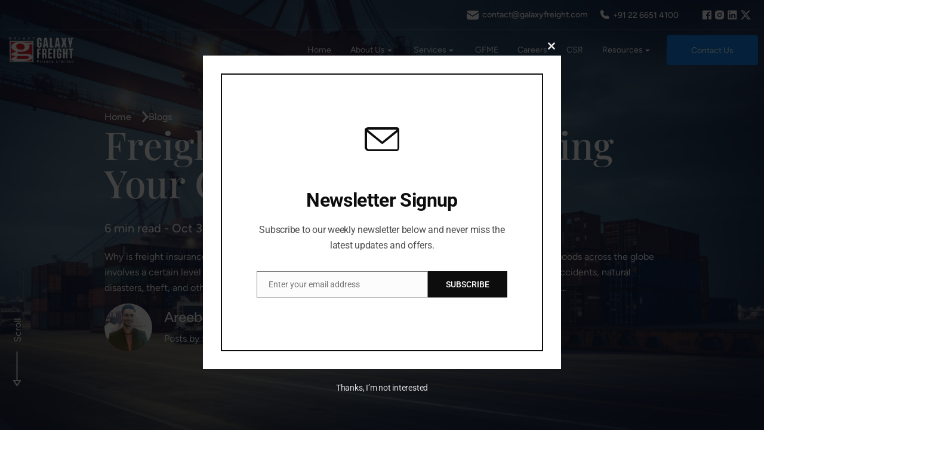

--- FILE ---
content_type: text/html; charset=UTF-8
request_url: https://www.galaxyfreight.com/freight-insurance/
body_size: 38278
content:
<!doctype html>
<html lang="en-US">

<head>
	<meta charset="UTF-8">
<script>
var gform;gform||(document.addEventListener("gform_main_scripts_loaded",function(){gform.scriptsLoaded=!0}),window.addEventListener("DOMContentLoaded",function(){gform.domLoaded=!0}),gform={domLoaded:!1,scriptsLoaded:!1,initializeOnLoaded:function(o){gform.domLoaded&&gform.scriptsLoaded?o():!gform.domLoaded&&gform.scriptsLoaded?window.addEventListener("DOMContentLoaded",o):document.addEventListener("gform_main_scripts_loaded",o)},hooks:{action:{},filter:{}},addAction:function(o,n,r,t){gform.addHook("action",o,n,r,t)},addFilter:function(o,n,r,t){gform.addHook("filter",o,n,r,t)},doAction:function(o){gform.doHook("action",o,arguments)},applyFilters:function(o){return gform.doHook("filter",o,arguments)},removeAction:function(o,n){gform.removeHook("action",o,n)},removeFilter:function(o,n,r){gform.removeHook("filter",o,n,r)},addHook:function(o,n,r,t,i){null==gform.hooks[o][n]&&(gform.hooks[o][n]=[]);var e=gform.hooks[o][n];null==i&&(i=n+"_"+e.length),gform.hooks[o][n].push({tag:i,callable:r,priority:t=null==t?10:t})},doHook:function(n,o,r){var t;if(r=Array.prototype.slice.call(r,1),null!=gform.hooks[n][o]&&((o=gform.hooks[n][o]).sort(function(o,n){return o.priority-n.priority}),o.forEach(function(o){"function"!=typeof(t=o.callable)&&(t=window[t]),"action"==n?t.apply(null,r):r[0]=t.apply(null,r)})),"filter"==n)return r[0]},removeHook:function(o,n,t,i){var r;null!=gform.hooks[o][n]&&(r=(r=gform.hooks[o][n]).filter(function(o,n,r){return!!(null!=i&&i!=o.tag||null!=t&&t!=o.priority)}),gform.hooks[o][n]=r)}});
</script>

	<meta name="viewport" content="width=device-width, initial-scale=1">
	<link rel="profile" href="https://gmpg.org/xfn/11">
	<!-- Google Tag Manager -->
	<script>
		(function(w, d, s, l, i) {
			w[l] = w[l] || [];
			w[l].push({
				'gtm.start': new Date().getTime(),
				event: 'gtm.js'
			});
			var f = d.getElementsByTagName(s)[0],
				j = d.createElement(s),
				dl = l != 'dataLayer' ? '&l=' + l : '';
			j.async = true;
			j.src =
				' https://www.googletagmanager.com/gtm.js?id=' + i + dl;
			f.parentNode.insertBefore(j, f);
		})(window, document, 'script', 'dataLayer', 'GTM-T8VNM8W');
	</script>
	<!-- End Google Tag Manager -->
	<meta name='robots' content='index, follow, max-image-preview:large, max-snippet:-1, max-video-preview:-1' />

<!-- Google Tag Manager for WordPress by gtm4wp.com -->
<script data-cfasync="false" data-pagespeed-no-defer>
	var gtm4wp_datalayer_name = "dataLayer";
	var dataLayer = dataLayer || [];
</script>
<!-- End Google Tag Manager for WordPress by gtm4wp.com -->
	<!-- This site is optimized with the Yoast SEO plugin v21.2 - https://yoast.com/wordpress/plugins/seo/ -->
	<title>Freight Insurance - Protecting Your Cargo on the Move</title>
	<meta name="description" content="Learn the importance of freight insurance in safeguarding your cargo. Discover how Galaxy Freight offers comprehensive freight insurance solutions." />
	<link rel="canonical" href="https://www.galaxyfreight.com/freight-insurance/" />
	<meta property="og:locale" content="en_US" />
	<meta property="og:type" content="article" />
	<meta property="og:title" content="Freight Insurance - Protecting Your Cargo on the Move" />
	<meta property="og:description" content="Learn the importance of freight insurance in safeguarding your cargo. Discover how Galaxy Freight offers comprehensive freight insurance solutions." />
	<meta property="og:url" content="https://www.galaxyfreight.com/freight-insurance/" />
	<meta property="og:site_name" content="Galaxy Freight" />
	<meta property="article:publisher" content="https://www.facebook.com/gfplindia" />
	<meta property="article:published_time" content="2023-10-31T04:54:43+00:00" />
	<meta property="og:image" content="https://www.galaxyfreight.com/wp-content/uploads/2023/10/Hero-34.jpg" />
	<meta property="og:image:width" content="1920" />
	<meta property="og:image:height" content="1080" />
	<meta property="og:image:type" content="image/jpeg" />
	<meta name="author" content="Areeb K" />
	<meta name="twitter:card" content="summary_large_image" />
	<meta name="twitter:creator" content="@gfplindia" />
	<meta name="twitter:site" content="@gfplindia" />
	<meta name="twitter:label1" content="Written by" />
	<meta name="twitter:data1" content="Areeb K" />
	<meta name="twitter:label2" content="Est. reading time" />
	<meta name="twitter:data2" content="6 minutes" />
	<script type="application/ld+json" class="yoast-schema-graph">{"@context":"https://schema.org","@graph":[{"@type":"Article","@id":"https://www.galaxyfreight.com/freight-insurance/#article","isPartOf":{"@id":"https://www.galaxyfreight.com/freight-insurance/"},"author":{"name":"Areeb K","@id":"https://www.galaxyfreight.com/#/schema/person/4ee591816cc9acd7aff8f6f96b318960"},"headline":"Freight Insurance: Protecting Your Cargo on the Move","datePublished":"2023-10-31T04:54:43+00:00","dateModified":"2023-10-31T04:54:43+00:00","mainEntityOfPage":{"@id":"https://www.galaxyfreight.com/freight-insurance/"},"wordCount":1162,"publisher":{"@id":"https://www.galaxyfreight.com/#organization"},"image":{"@id":"https://www.galaxyfreight.com/freight-insurance/#primaryimage"},"thumbnailUrl":"https://www.galaxyfreight.com/wp-content/uploads/2023/10/Hero-34.jpg","keywords":["Cargo insurance","Freight insurance","Insurance provider"],"articleSection":["Logistics"],"inLanguage":"en-US"},{"@type":"WebPage","@id":"https://www.galaxyfreight.com/freight-insurance/","url":"https://www.galaxyfreight.com/freight-insurance/","name":"Freight Insurance - Protecting Your Cargo on the Move","isPartOf":{"@id":"https://www.galaxyfreight.com/#website"},"primaryImageOfPage":{"@id":"https://www.galaxyfreight.com/freight-insurance/#primaryimage"},"image":{"@id":"https://www.galaxyfreight.com/freight-insurance/#primaryimage"},"thumbnailUrl":"https://www.galaxyfreight.com/wp-content/uploads/2023/10/Hero-34.jpg","datePublished":"2023-10-31T04:54:43+00:00","dateModified":"2023-10-31T04:54:43+00:00","description":"Learn the importance of freight insurance in safeguarding your cargo. Discover how Galaxy Freight offers comprehensive freight insurance solutions.","breadcrumb":{"@id":"https://www.galaxyfreight.com/freight-insurance/#breadcrumb"},"inLanguage":"en-US","potentialAction":[{"@type":"ReadAction","target":["https://www.galaxyfreight.com/freight-insurance/"]}]},{"@type":"ImageObject","inLanguage":"en-US","@id":"https://www.galaxyfreight.com/freight-insurance/#primaryimage","url":"https://www.galaxyfreight.com/wp-content/uploads/2023/10/Hero-34.jpg","contentUrl":"https://www.galaxyfreight.com/wp-content/uploads/2023/10/Hero-34.jpg","width":1920,"height":1080,"caption":"Freight Insurance"},{"@type":"BreadcrumbList","@id":"https://www.galaxyfreight.com/freight-insurance/#breadcrumb","itemListElement":[{"@type":"ListItem","position":1,"name":"Home","item":"https://www.galaxyfreight.com/"},{"@type":"ListItem","position":2,"name":"Freight Insurance: Protecting Your Cargo on the Move"}]},{"@type":"WebSite","@id":"https://www.galaxyfreight.com/#website","url":"https://www.galaxyfreight.com/","name":"Galaxy Freight","description":"Worldwide Transportation Efficient handling of your free hand and nomination shipments","publisher":{"@id":"https://www.galaxyfreight.com/#organization"},"potentialAction":[{"@type":"SearchAction","target":{"@type":"EntryPoint","urlTemplate":"https://www.galaxyfreight.com/?s={search_term_string}"},"query-input":"required name=search_term_string"}],"inLanguage":"en-US"},{"@type":"Organization","@id":"https://www.galaxyfreight.com/#organization","name":"Galaxy Freight","url":"https://www.galaxyfreight.com/","logo":{"@type":"ImageObject","inLanguage":"en-US","@id":"https://www.galaxyfreight.com/#/schema/logo/image/","url":"https://www.galaxyfreight.com/wp-content/uploads/2023/02/LogoBL-1.png","contentUrl":"https://www.galaxyfreight.com/wp-content/uploads/2023/02/LogoBL-1.png","width":1310,"height":884,"caption":"Galaxy Freight"},"image":{"@id":"https://www.galaxyfreight.com/#/schema/logo/image/"},"sameAs":["https://www.facebook.com/gfplindia","https://twitter.com/gfplindia"]},{"@type":"Person","@id":"https://www.galaxyfreight.com/#/schema/person/4ee591816cc9acd7aff8f6f96b318960","name":"Areeb K","image":{"@type":"ImageObject","inLanguage":"en-US","@id":"https://www.galaxyfreight.com/#/schema/person/image/","url":"https://secure.gravatar.com/avatar/1dd0adfa25b5cbcd9ef7cfcbcb0b4797?s=96&d=mm&r=g","contentUrl":"https://secure.gravatar.com/avatar/1dd0adfa25b5cbcd9ef7cfcbcb0b4797?s=96&d=mm&r=g","caption":"Areeb K"},"sameAs":["https://www.galaxyfreight.com/"],"url":"https://www.galaxyfreight.com/author/areeb-k/"}]}</script>
	<!-- / Yoast SEO plugin. -->


<script>
window._wpemojiSettings = {"baseUrl":"https:\/\/s.w.org\/images\/core\/emoji\/14.0.0\/72x72\/","ext":".png","svgUrl":"https:\/\/s.w.org\/images\/core\/emoji\/14.0.0\/svg\/","svgExt":".svg","source":{"concatemoji":"https:\/\/www.galaxyfreight.com\/wp-includes\/js\/wp-emoji-release.min.js?ver=3d7b2e54dea8b657d2f0977b312b9db9"}};
/*! This file is auto-generated */
!function(e,a,t){var n,r,o,i=a.createElement("canvas"),p=i.getContext&&i.getContext("2d");function s(e,t){p.clearRect(0,0,i.width,i.height),p.fillText(e,0,0);e=i.toDataURL();return p.clearRect(0,0,i.width,i.height),p.fillText(t,0,0),e===i.toDataURL()}function c(e){var t=a.createElement("script");t.src=e,t.defer=t.type="text/javascript",a.getElementsByTagName("head")[0].appendChild(t)}for(o=Array("flag","emoji"),t.supports={everything:!0,everythingExceptFlag:!0},r=0;r<o.length;r++)t.supports[o[r]]=function(e){if(p&&p.fillText)switch(p.textBaseline="top",p.font="600 32px Arial",e){case"flag":return s("\ud83c\udff3\ufe0f\u200d\u26a7\ufe0f","\ud83c\udff3\ufe0f\u200b\u26a7\ufe0f")?!1:!s("\ud83c\uddfa\ud83c\uddf3","\ud83c\uddfa\u200b\ud83c\uddf3")&&!s("\ud83c\udff4\udb40\udc67\udb40\udc62\udb40\udc65\udb40\udc6e\udb40\udc67\udb40\udc7f","\ud83c\udff4\u200b\udb40\udc67\u200b\udb40\udc62\u200b\udb40\udc65\u200b\udb40\udc6e\u200b\udb40\udc67\u200b\udb40\udc7f");case"emoji":return!s("\ud83e\udef1\ud83c\udffb\u200d\ud83e\udef2\ud83c\udfff","\ud83e\udef1\ud83c\udffb\u200b\ud83e\udef2\ud83c\udfff")}return!1}(o[r]),t.supports.everything=t.supports.everything&&t.supports[o[r]],"flag"!==o[r]&&(t.supports.everythingExceptFlag=t.supports.everythingExceptFlag&&t.supports[o[r]]);t.supports.everythingExceptFlag=t.supports.everythingExceptFlag&&!t.supports.flag,t.DOMReady=!1,t.readyCallback=function(){t.DOMReady=!0},t.supports.everything||(n=function(){t.readyCallback()},a.addEventListener?(a.addEventListener("DOMContentLoaded",n,!1),e.addEventListener("load",n,!1)):(e.attachEvent("onload",n),a.attachEvent("onreadystatechange",function(){"complete"===a.readyState&&t.readyCallback()})),(e=t.source||{}).concatemoji?c(e.concatemoji):e.wpemoji&&e.twemoji&&(c(e.twemoji),c(e.wpemoji)))}(window,document,window._wpemojiSettings);
</script>
<style>
img.wp-smiley,
img.emoji {
	display: inline !important;
	border: none !important;
	box-shadow: none !important;
	height: 1em !important;
	width: 1em !important;
	margin: 0 0.07em !important;
	vertical-align: -0.1em !important;
	background: none !important;
	padding: 0 !important;
}
</style>
	<link rel='stylesheet' id='wp-block-library-css' href='https://www.galaxyfreight.com/wp-includes/css/dist/block-library/style.min.css?ver=3d7b2e54dea8b657d2f0977b312b9db9' media='all' />
<link rel='stylesheet' id='classic-theme-styles-css' href='https://www.galaxyfreight.com/wp-includes/css/classic-themes.min.css?ver=3d7b2e54dea8b657d2f0977b312b9db9' media='all' />
<style id='global-styles-inline-css'>
body{--wp--preset--color--black: #000000;--wp--preset--color--cyan-bluish-gray: #abb8c3;--wp--preset--color--white: #ffffff;--wp--preset--color--pale-pink: #f78da7;--wp--preset--color--vivid-red: #cf2e2e;--wp--preset--color--luminous-vivid-orange: #ff6900;--wp--preset--color--luminous-vivid-amber: #fcb900;--wp--preset--color--light-green-cyan: #7bdcb5;--wp--preset--color--vivid-green-cyan: #00d084;--wp--preset--color--pale-cyan-blue: #8ed1fc;--wp--preset--color--vivid-cyan-blue: #0693e3;--wp--preset--color--vivid-purple: #9b51e0;--wp--preset--gradient--vivid-cyan-blue-to-vivid-purple: linear-gradient(135deg,rgba(6,147,227,1) 0%,rgb(155,81,224) 100%);--wp--preset--gradient--light-green-cyan-to-vivid-green-cyan: linear-gradient(135deg,rgb(122,220,180) 0%,rgb(0,208,130) 100%);--wp--preset--gradient--luminous-vivid-amber-to-luminous-vivid-orange: linear-gradient(135deg,rgba(252,185,0,1) 0%,rgba(255,105,0,1) 100%);--wp--preset--gradient--luminous-vivid-orange-to-vivid-red: linear-gradient(135deg,rgba(255,105,0,1) 0%,rgb(207,46,46) 100%);--wp--preset--gradient--very-light-gray-to-cyan-bluish-gray: linear-gradient(135deg,rgb(238,238,238) 0%,rgb(169,184,195) 100%);--wp--preset--gradient--cool-to-warm-spectrum: linear-gradient(135deg,rgb(74,234,220) 0%,rgb(151,120,209) 20%,rgb(207,42,186) 40%,rgb(238,44,130) 60%,rgb(251,105,98) 80%,rgb(254,248,76) 100%);--wp--preset--gradient--blush-light-purple: linear-gradient(135deg,rgb(255,206,236) 0%,rgb(152,150,240) 100%);--wp--preset--gradient--blush-bordeaux: linear-gradient(135deg,rgb(254,205,165) 0%,rgb(254,45,45) 50%,rgb(107,0,62) 100%);--wp--preset--gradient--luminous-dusk: linear-gradient(135deg,rgb(255,203,112) 0%,rgb(199,81,192) 50%,rgb(65,88,208) 100%);--wp--preset--gradient--pale-ocean: linear-gradient(135deg,rgb(255,245,203) 0%,rgb(182,227,212) 50%,rgb(51,167,181) 100%);--wp--preset--gradient--electric-grass: linear-gradient(135deg,rgb(202,248,128) 0%,rgb(113,206,126) 100%);--wp--preset--gradient--midnight: linear-gradient(135deg,rgb(2,3,129) 0%,rgb(40,116,252) 100%);--wp--preset--duotone--dark-grayscale: url('#wp-duotone-dark-grayscale');--wp--preset--duotone--grayscale: url('#wp-duotone-grayscale');--wp--preset--duotone--purple-yellow: url('#wp-duotone-purple-yellow');--wp--preset--duotone--blue-red: url('#wp-duotone-blue-red');--wp--preset--duotone--midnight: url('#wp-duotone-midnight');--wp--preset--duotone--magenta-yellow: url('#wp-duotone-magenta-yellow');--wp--preset--duotone--purple-green: url('#wp-duotone-purple-green');--wp--preset--duotone--blue-orange: url('#wp-duotone-blue-orange');--wp--preset--font-size--small: 13px;--wp--preset--font-size--medium: 20px;--wp--preset--font-size--large: 36px;--wp--preset--font-size--x-large: 42px;--wp--preset--spacing--20: 0.44rem;--wp--preset--spacing--30: 0.67rem;--wp--preset--spacing--40: 1rem;--wp--preset--spacing--50: 1.5rem;--wp--preset--spacing--60: 2.25rem;--wp--preset--spacing--70: 3.38rem;--wp--preset--spacing--80: 5.06rem;--wp--preset--shadow--natural: 6px 6px 9px rgba(0, 0, 0, 0.2);--wp--preset--shadow--deep: 12px 12px 50px rgba(0, 0, 0, 0.4);--wp--preset--shadow--sharp: 6px 6px 0px rgba(0, 0, 0, 0.2);--wp--preset--shadow--outlined: 6px 6px 0px -3px rgba(255, 255, 255, 1), 6px 6px rgba(0, 0, 0, 1);--wp--preset--shadow--crisp: 6px 6px 0px rgba(0, 0, 0, 1);}:where(.is-layout-flex){gap: 0.5em;}body .is-layout-flow > .alignleft{float: left;margin-inline-start: 0;margin-inline-end: 2em;}body .is-layout-flow > .alignright{float: right;margin-inline-start: 2em;margin-inline-end: 0;}body .is-layout-flow > .aligncenter{margin-left: auto !important;margin-right: auto !important;}body .is-layout-constrained > .alignleft{float: left;margin-inline-start: 0;margin-inline-end: 2em;}body .is-layout-constrained > .alignright{float: right;margin-inline-start: 2em;margin-inline-end: 0;}body .is-layout-constrained > .aligncenter{margin-left: auto !important;margin-right: auto !important;}body .is-layout-constrained > :where(:not(.alignleft):not(.alignright):not(.alignfull)){max-width: var(--wp--style--global--content-size);margin-left: auto !important;margin-right: auto !important;}body .is-layout-constrained > .alignwide{max-width: var(--wp--style--global--wide-size);}body .is-layout-flex{display: flex;}body .is-layout-flex{flex-wrap: wrap;align-items: center;}body .is-layout-flex > *{margin: 0;}:where(.wp-block-columns.is-layout-flex){gap: 2em;}.has-black-color{color: var(--wp--preset--color--black) !important;}.has-cyan-bluish-gray-color{color: var(--wp--preset--color--cyan-bluish-gray) !important;}.has-white-color{color: var(--wp--preset--color--white) !important;}.has-pale-pink-color{color: var(--wp--preset--color--pale-pink) !important;}.has-vivid-red-color{color: var(--wp--preset--color--vivid-red) !important;}.has-luminous-vivid-orange-color{color: var(--wp--preset--color--luminous-vivid-orange) !important;}.has-luminous-vivid-amber-color{color: var(--wp--preset--color--luminous-vivid-amber) !important;}.has-light-green-cyan-color{color: var(--wp--preset--color--light-green-cyan) !important;}.has-vivid-green-cyan-color{color: var(--wp--preset--color--vivid-green-cyan) !important;}.has-pale-cyan-blue-color{color: var(--wp--preset--color--pale-cyan-blue) !important;}.has-vivid-cyan-blue-color{color: var(--wp--preset--color--vivid-cyan-blue) !important;}.has-vivid-purple-color{color: var(--wp--preset--color--vivid-purple) !important;}.has-black-background-color{background-color: var(--wp--preset--color--black) !important;}.has-cyan-bluish-gray-background-color{background-color: var(--wp--preset--color--cyan-bluish-gray) !important;}.has-white-background-color{background-color: var(--wp--preset--color--white) !important;}.has-pale-pink-background-color{background-color: var(--wp--preset--color--pale-pink) !important;}.has-vivid-red-background-color{background-color: var(--wp--preset--color--vivid-red) !important;}.has-luminous-vivid-orange-background-color{background-color: var(--wp--preset--color--luminous-vivid-orange) !important;}.has-luminous-vivid-amber-background-color{background-color: var(--wp--preset--color--luminous-vivid-amber) !important;}.has-light-green-cyan-background-color{background-color: var(--wp--preset--color--light-green-cyan) !important;}.has-vivid-green-cyan-background-color{background-color: var(--wp--preset--color--vivid-green-cyan) !important;}.has-pale-cyan-blue-background-color{background-color: var(--wp--preset--color--pale-cyan-blue) !important;}.has-vivid-cyan-blue-background-color{background-color: var(--wp--preset--color--vivid-cyan-blue) !important;}.has-vivid-purple-background-color{background-color: var(--wp--preset--color--vivid-purple) !important;}.has-black-border-color{border-color: var(--wp--preset--color--black) !important;}.has-cyan-bluish-gray-border-color{border-color: var(--wp--preset--color--cyan-bluish-gray) !important;}.has-white-border-color{border-color: var(--wp--preset--color--white) !important;}.has-pale-pink-border-color{border-color: var(--wp--preset--color--pale-pink) !important;}.has-vivid-red-border-color{border-color: var(--wp--preset--color--vivid-red) !important;}.has-luminous-vivid-orange-border-color{border-color: var(--wp--preset--color--luminous-vivid-orange) !important;}.has-luminous-vivid-amber-border-color{border-color: var(--wp--preset--color--luminous-vivid-amber) !important;}.has-light-green-cyan-border-color{border-color: var(--wp--preset--color--light-green-cyan) !important;}.has-vivid-green-cyan-border-color{border-color: var(--wp--preset--color--vivid-green-cyan) !important;}.has-pale-cyan-blue-border-color{border-color: var(--wp--preset--color--pale-cyan-blue) !important;}.has-vivid-cyan-blue-border-color{border-color: var(--wp--preset--color--vivid-cyan-blue) !important;}.has-vivid-purple-border-color{border-color: var(--wp--preset--color--vivid-purple) !important;}.has-vivid-cyan-blue-to-vivid-purple-gradient-background{background: var(--wp--preset--gradient--vivid-cyan-blue-to-vivid-purple) !important;}.has-light-green-cyan-to-vivid-green-cyan-gradient-background{background: var(--wp--preset--gradient--light-green-cyan-to-vivid-green-cyan) !important;}.has-luminous-vivid-amber-to-luminous-vivid-orange-gradient-background{background: var(--wp--preset--gradient--luminous-vivid-amber-to-luminous-vivid-orange) !important;}.has-luminous-vivid-orange-to-vivid-red-gradient-background{background: var(--wp--preset--gradient--luminous-vivid-orange-to-vivid-red) !important;}.has-very-light-gray-to-cyan-bluish-gray-gradient-background{background: var(--wp--preset--gradient--very-light-gray-to-cyan-bluish-gray) !important;}.has-cool-to-warm-spectrum-gradient-background{background: var(--wp--preset--gradient--cool-to-warm-spectrum) !important;}.has-blush-light-purple-gradient-background{background: var(--wp--preset--gradient--blush-light-purple) !important;}.has-blush-bordeaux-gradient-background{background: var(--wp--preset--gradient--blush-bordeaux) !important;}.has-luminous-dusk-gradient-background{background: var(--wp--preset--gradient--luminous-dusk) !important;}.has-pale-ocean-gradient-background{background: var(--wp--preset--gradient--pale-ocean) !important;}.has-electric-grass-gradient-background{background: var(--wp--preset--gradient--electric-grass) !important;}.has-midnight-gradient-background{background: var(--wp--preset--gradient--midnight) !important;}.has-small-font-size{font-size: var(--wp--preset--font-size--small) !important;}.has-medium-font-size{font-size: var(--wp--preset--font-size--medium) !important;}.has-large-font-size{font-size: var(--wp--preset--font-size--large) !important;}.has-x-large-font-size{font-size: var(--wp--preset--font-size--x-large) !important;}
.wp-block-navigation a:where(:not(.wp-element-button)){color: inherit;}
:where(.wp-block-columns.is-layout-flex){gap: 2em;}
.wp-block-pullquote{font-size: 1.5em;line-height: 1.6;}
</style>
<link rel='stylesheet' id='awsm-jobs-general-css' href='https://www.galaxyfreight.com/wp-content/plugins/wp-job-openings/assets/css/general.min.css?ver=3.3.3' media='all' />
<link rel='stylesheet' id='awsm-jobs-style-css' href='https://www.galaxyfreight.com/wp-content/plugins/wp-job-openings/assets/css/style.min.css?ver=3.3.3' media='all' />
<link rel='stylesheet' id='galaxyfreight-style-css' href='https://www.galaxyfreight.com/wp-content/themes/galaxyfreight/style.css?ver=1.0.0' media='all' />
<link rel='stylesheet' id='galaxyfreight-css-css' href='https://www.galaxyfreight.com/wp-content/themes/galaxyfreight/assets/css/app.min.css?ver=1.0.0' media='all' />
<script src='https://www.galaxyfreight.com/wp-includes/js/jquery/jquery.min.js?ver=3.6.4' id='jquery-core-js'></script>
<script src='https://www.galaxyfreight.com/wp-includes/js/jquery/jquery-migrate.min.js?ver=3.4.0' id='jquery-migrate-js'></script>
<link rel="https://api.w.org/" href="https://www.galaxyfreight.com/wp-json/" /><link rel="alternate" type="application/json" href="https://www.galaxyfreight.com/wp-json/wp/v2/posts/4755" /><link rel="EditURI" type="application/rsd+xml" title="RSD" href="https://www.galaxyfreight.com/xmlrpc.php?rsd" />
<link rel="wlwmanifest" type="application/wlwmanifest+xml" href="https://www.galaxyfreight.com/wp-includes/wlwmanifest.xml" />

<link rel='shortlink' href='https://www.galaxyfreight.com/?p=4755' />
<link rel="alternate" type="application/json+oembed" href="https://www.galaxyfreight.com/wp-json/oembed/1.0/embed?url=https%3A%2F%2Fwww.galaxyfreight.com%2Ffreight-insurance%2F" />
<link rel="alternate" type="text/xml+oembed" href="https://www.galaxyfreight.com/wp-json/oembed/1.0/embed?url=https%3A%2F%2Fwww.galaxyfreight.com%2Ffreight-insurance%2F&#038;format=xml" />

<!-- Google Tag Manager for WordPress by gtm4wp.com -->
<!-- GTM Container placement set to automatic -->
<script data-cfasync="false" data-pagespeed-no-defer>
	var dataLayer_content = {"pagePostType":"post","pagePostType2":"single-post","pageCategory":["logistics"],"pageAttributes":["cargo-insurance","freight-insurance","insurance-provider"],"pagePostAuthor":"Areeb K"};
	dataLayer.push( dataLayer_content );
</script>
<script data-cfasync="false" data-pagespeed-no-defer>
(function(w,d,s,l,i){w[l]=w[l]||[];w[l].push({'gtm.start':
new Date().getTime(),event:'gtm.js'});var f=d.getElementsByTagName(s)[0],
j=d.createElement(s),dl=l!='dataLayer'?'&l='+l:'';j.async=true;j.src=
'//www.googletagmanager.com/gtm.js?id='+i+dl;f.parentNode.insertBefore(j,f);
})(window,document,'script','dataLayer','GTM-K3SVCTXR');
</script>
<!-- End Google Tag Manager for WordPress by gtm4wp.com -->			<link rel="preload" href="https://www.galaxyfreight.com/wp-content/plugins/wordpress-popup/assets/hustle-ui/fonts/hustle-icons-font.woff2" as="font" type="font/woff2" crossorigin>
		<link rel="pingback" href="https://www.galaxyfreight.com/xmlrpc.php"><style id="hustle-module-9-0-styles" class="hustle-module-styles hustle-module-styles-9">@media screen and (min-width: 783px) {.hustle-ui:not(.hustle-size--small).module_id_9 .hustle-popup-content {max-width: 600px;max-height: none;max-height: unset;overflow-y: initial;}}@media screen and (min-width: 783px) { .hustle-layout {max-height: none;max-height: unset;}} .hustle-ui.module_id_9  {padding-right: 15px;padding-left: 15px;}.hustle-ui.module_id_9  .hustle-popup-content .hustle-info,.hustle-ui.module_id_9  .hustle-popup-content .hustle-optin {padding-top: 0px;padding-bottom: 0px;}@media screen and (min-width: 783px) {.hustle-ui:not(.hustle-size--small).module_id_9  {padding-right: 15px;padding-left: 15px;}.hustle-ui:not(.hustle-size--small).module_id_9  .hustle-popup-content .hustle-info,.hustle-ui:not(.hustle-size--small).module_id_9  .hustle-popup-content .hustle-optin {padding-top: 0px;padding-bottom: 0px;}} .hustle-ui.module_id_9 .hustle-layout .hustle-layout-body {margin: 0px 0px 0px 0px;padding: 30px 30px 30px 30px;border-width: 0px 0px 0px 0px;border-style: solid;border-color: rgba(0,0,0,0);border-radius: 0px 0px 0px 0px;overflow: hidden;background-color: #ffffff;-moz-box-shadow: 0px 0px 0px 0px rgba(0,0,0,0);-webkit-box-shadow: 0px 0px 0px 0px rgba(0,0,0,0);box-shadow: 0px 0px 0px 0px rgba(0,0,0,0);}@media screen and (min-width: 783px) {.hustle-ui:not(.hustle-size--small).module_id_9 .hustle-layout .hustle-layout-body {margin: 0px 0px 0px 0px;padding: 30px 30px 30px 30px;border-width: 0px 0px 0px 0px;border-style: solid;border-radius: 0px 0px 0px 0px;-moz-box-shadow: 0px 0px 0px 0px rgba(0,0,0,0);-webkit-box-shadow: 0px 0px 0px 0px rgba(0,0,0,0);box-shadow: 0px 0px 0px 0px rgba(0,0,0,0);}} .hustle-ui.module_id_9 .hustle-layout .hustle-layout-content {padding: 58px 28px 15px 28px;border-width: 2px 2px 0px 2px;border-style: solid;border-radius: 0px 0px 0px 0px;border-color: #0d0d0d;background-color: rgba(0,0,0,0);-moz-box-shadow: 0px 0px 0px 0px rgba(0,0,0,0);-webkit-box-shadow: 0px 0px 0px 0px rgba(0,0,0,0);box-shadow: 0px 0px 0px 0px rgba(0,0,0,0);}.hustle-ui.module_id_9 .hustle-main-wrapper {position: relative;padding:32px 0 0;}@media screen and (min-width: 783px) {.hustle-ui:not(.hustle-size--small).module_id_9 .hustle-layout .hustle-layout-content {padding: 88px 58px 15px 58px;border-width: 2px 2px 0px 2px;border-style: solid;border-radius: 0px 0px 0px 0px;-moz-box-shadow: 0px 0px 0px 0px rgba(0,0,0,0);-webkit-box-shadow: 0px 0px 0px 0px rgba(0,0,0,0);box-shadow: 0px 0px 0px 0px rgba(0,0,0,0);}}@media screen and (min-width: 783px) {.hustle-ui:not(.hustle-size--small).module_id_9 .hustle-main-wrapper {padding:32px 0 0;}}.hustle-ui.module_id_9 .hustle-layout .hustle-image {background-color: rgba(0,0,0,0);}.hustle-ui.module_id_9 .hustle-layout .hustle-image {height: 40px;overflow: hidden;}@media screen and (min-width: 783px) {.hustle-ui:not(.hustle-size--small).module_id_9 .hustle-layout .hustle-image {height: 40px;}}.hustle-ui.module_id_9 .hustle-layout .hustle-image img {width: 100%;max-width: unset;height: 100%;display: block;position: absolute;object-fit: contain;-ms-interpolation-mode: bicubic;}@media all and (-ms-high-contrast: none), (-ms-high-contrast: active) {.hustle-ui.module_id_9 .hustle-layout .hustle-image img {width: auto;max-width: 100%;height: auto;max-height: 100%;}}@media screen and (min-width: 783px) {.hustle-ui:not(.hustle-size--small).module_id_9 .hustle-layout .hustle-image img {width: 100%;max-width: unset;height: 100%;display: block;position: absolute;object-fit: contain;-ms-interpolation-mode: bicubic;}}@media all and (min-width: 783px) and (-ms-high-contrast: none), (-ms-high-contrast: active) {.hustle-ui:not(.hustle-size--small).module_id_9 .hustle-layout .hustle-image img {width: auto;max-width: 100%;height: auto;max-height: 100%;}}.hustle-ui.module_id_9 .hustle-layout .hustle-image img {object-position: center center;-o-object-position: center center;}@media all and (-ms-high-contrast: none), (-ms-high-contrast: active) {.hustle-ui.module_id_9 .hustle-layout .hustle-image img {left: 50%;}}@media all and (-ms-high-contrast: none), (-ms-high-contrast: active) {.hustle-ui.module_id_9 .hustle-layout .hustle-image img {transform: translate(-50%,-50%);-ms-transform: translate(-50%,-50%);-webkit-transform: translate(-50%,-50%);}}@media all and (-ms-high-contrast: none), (-ms-high-contrast: active) {.hustle-ui.module_id_9 .hustle-layout .hustle-image img {top: 50%;}}@media all and (-ms-high-contrast: none), (-ms-high-contrast: active) {.hustle-ui.module_id_9 .hustle-layout .hustle-image img {transform: translate(-50%,-50%);-ms-transform: translate(-50%,-50%);-webkit-transform: translate(-50%,-50%);}}@media screen and (min-width: 783px) {.hustle-ui:not(.hustle-size--small).module_id_9 .hustle-layout .hustle-image img {object-position: center center;-o-object-position: center center;}}@media all and (min-width: 783px) and (-ms-high-contrast: none), (-ms-high-contrast: active) {.hustle-ui:not(.hustle-size--small).module_id_9 .hustle-layout .hustle-image img {left: 50%;right: auto;}}@media all and (min-width: 783px) and (-ms-high-contrast: none), (-ms-high-contrast: active) {.hustle-ui:not(.hustle-size--small).module_id_9 .hustle-layout .hustle-image img {transform: translate(-50%,-50%);-ms-transform: translate(-50%,-50%);-webkit-transform: translate(-50%,-50%);}}@media all and (min-width: 783px) and (-ms-high-contrast: none), (-ms-high-contrast: active) {.hustle-ui:not(.hustle-size--small).module_id_9 .hustle-layout .hustle-image img {top: 50%;bottom: auto;}}@media all and (min-width: 783px) and (-ms-high-contrast: none), (-ms-high-contrast: active) {.hustle-ui:not(.hustle-size--small).module_id_9 .hustle-layout .hustle-image img {transform: translate(-50%,-50%);-ms-transform: translate(-50%,-50%);-webkit-transform: translate(-50%,-50%);}}  .hustle-ui.module_id_9 .hustle-layout .hustle-content {margin: 0px 0px 0px 0px;padding: 30px 0px 0px 0px;border-width: 0px 0px 0px 0px;border-style: solid;border-radius: 0px 0px 0px 0px;border-color: rgba(0,0,0,0);background-color: rgba(0,0,0,0);-moz-box-shadow: 0px 0px 0px 0px rgba(0,0,0,0);-webkit-box-shadow: 0px 0px 0px 0px rgba(0,0,0,0);box-shadow: 0px 0px 0px 0px rgba(0,0,0,0);}.hustle-ui.module_id_9 .hustle-layout .hustle-content .hustle-content-wrap {padding: 30px 0 0px 0;}@media screen and (min-width: 783px) {.hustle-ui:not(.hustle-size--small).module_id_9 .hustle-layout .hustle-content {margin: 0px 0px 0px 0px;padding: 30px 0px 0px 0px;border-width: 0px 0px 0px 0px;border-style: solid;border-radius: 0px 0px 0px 0px;-moz-box-shadow: 0px 0px 0px 0px rgba(0,0,0,0);-webkit-box-shadow: 0px 0px 0px 0px rgba(0,0,0,0);box-shadow: 0px 0px 0px 0px rgba(0,0,0,0);}.hustle-ui:not(.hustle-size--small).module_id_9 .hustle-layout .hustle-content .hustle-content-wrap {padding: 30px 0 0px 0;}} .hustle-ui.module_id_9 .hustle-layout .hustle-title {display: block;margin: 0px 0px 0px 0px;padding: 0px 0px 0px 0px;border-width: 0px 0px 0px 0px;border-style: solid;border-color: rgba(0,0,0,0);border-radius: 0px 0px 0px 0px;background-color: rgba(0,0,0,0);box-shadow: 0px 0px 0px 0px rgba(0,0,0,0);-moz-box-shadow: 0px 0px 0px 0px rgba(0,0,0,0);-webkit-box-shadow: 0px 0px 0px 0px rgba(0,0,0,0);color: #0d0d0d;font: 700 32px/44px Roboto;font-style: normal;letter-spacing: -0.63px;text-transform: none;text-decoration: none;text-align: center;}@media screen and (min-width: 783px) {.hustle-ui:not(.hustle-size--small).module_id_9 .hustle-layout .hustle-title {margin: 0px 0px 0px 0px;padding: 0px 0px 0px 0px;border-width: 0px 0px 0px 0px;border-style: solid;border-radius: 0px 0px 0px 0px;box-shadow: 0px 0px 0px 0px rgba(0,0,0,0);-moz-box-shadow: 0px 0px 0px 0px rgba(0,0,0,0);-webkit-box-shadow: 0px 0px 0px 0px rgba(0,0,0,0);font: 700 32px/44px Roboto;font-style: normal;letter-spacing: -0.63px;text-transform: none;text-decoration: none;text-align: center;}} .hustle-ui.module_id_9 .hustle-layout .hustle-group-content {margin: 15px 0px 0px 0px;padding: 0px 0px 0px 0px;border-color: rgba(0,0,0,0);border-width: 0px 0px 0px 0px;border-style: solid;color: #4f4f4f;}.hustle-ui.module_id_9 .hustle-layout .hustle-group-content b,.hustle-ui.module_id_9 .hustle-layout .hustle-group-content strong {font-weight: bold;}.hustle-ui.module_id_9 .hustle-layout .hustle-group-content a,.hustle-ui.module_id_9 .hustle-layout .hustle-group-content a:visited {color: #38C5B5;}.hustle-ui.module_id_9 .hustle-layout .hustle-group-content a:hover {color: #2DA194;}.hustle-ui.module_id_9 .hustle-layout .hustle-group-content a:focus,.hustle-ui.module_id_9 .hustle-layout .hustle-group-content a:active {color: #2DA194;}@media screen and (min-width: 783px) {.hustle-ui:not(.hustle-size--small).module_id_9 .hustle-layout .hustle-group-content {margin: 15px 0px 0px 0px;padding: 0px 0px 0px 0px;border-width: 0px 0px 0px 0px;border-style: solid;}}.hustle-ui.module_id_9 .hustle-layout .hustle-group-content {color: #4f4f4f;font-size: 16px;line-height: 26px;font-family: Roboto;}@media screen and (min-width: 783px) {.hustle-ui:not(.hustle-size--small).module_id_9 .hustle-layout .hustle-group-content {font-size: 16px;line-height: 26px;}}.hustle-ui.module_id_9 .hustle-layout .hustle-group-content p:not([class*="forminator-"]) {margin: 0 0 10px;color: #4f4f4f;font: normal 16px/26px Roboto;font-style: normal;letter-spacing: -0.25px;text-transform: none;text-decoration: none;}.hustle-ui.module_id_9 .hustle-layout .hustle-group-content p:not([class*="forminator-"]):last-child {margin-bottom: 0;}@media screen and (min-width: 783px) {.hustle-ui:not(.hustle-size--small).module_id_9 .hustle-layout .hustle-group-content p:not([class*="forminator-"]) {margin: 0 0 10px;font: normal 16px/26px Roboto;font-style: normal;letter-spacing: -0.25px;text-transform: none;text-decoration: none;}.hustle-ui:not(.hustle-size--small).module_id_9 .hustle-layout .hustle-group-content p:not([class*="forminator-"]):last-child {margin-bottom: 0;}}.hustle-ui.module_id_9 .hustle-layout .hustle-group-content h1:not([class*="forminator-"]) {margin: 0 0 10px;color: #4f4f4f;font: 700 28px/1.4em Roboto;font-style: normal;letter-spacing: 0px;text-transform: none;text-decoration: none;}.hustle-ui.module_id_9 .hustle-layout .hustle-group-content h1:not([class*="forminator-"]):last-child {margin-bottom: 0;}@media screen and (min-width: 783px) {.hustle-ui:not(.hustle-size--small).module_id_9 .hustle-layout .hustle-group-content h1:not([class*="forminator-"]) {margin: 0 0 10px;font: 700 28px/1.4em Roboto;font-style: normal;letter-spacing: 0px;text-transform: none;text-decoration: none;}.hustle-ui:not(.hustle-size--small).module_id_9 .hustle-layout .hustle-group-content h1:not([class*="forminator-"]):last-child {margin-bottom: 0;}}.hustle-ui.module_id_9 .hustle-layout .hustle-group-content h2:not([class*="forminator-"]) {margin: 0 0 10px;color: #4f4f4f;font: 700 22px/1.4em Roboto;font-style: normal;letter-spacing: 0px;text-transform: none;text-decoration: none;}.hustle-ui.module_id_9 .hustle-layout .hustle-group-content h2:not([class*="forminator-"]):last-child {margin-bottom: 0;}@media screen and (min-width: 783px) {.hustle-ui:not(.hustle-size--small).module_id_9 .hustle-layout .hustle-group-content h2:not([class*="forminator-"]) {margin: 0 0 10px;font: 700 22px/1.4em Roboto;font-style: normal;letter-spacing: 0px;text-transform: none;text-decoration: none;}.hustle-ui:not(.hustle-size--small).module_id_9 .hustle-layout .hustle-group-content h2:not([class*="forminator-"]):last-child {margin-bottom: 0;}}.hustle-ui.module_id_9 .hustle-layout .hustle-group-content h3:not([class*="forminator-"]) {margin: 0 0 10px;color: #4f4f4f;font: 700 18px/1.4em Roboto;font-style: normal;letter-spacing: 0px;text-transform: none;text-decoration: none;}.hustle-ui.module_id_9 .hustle-layout .hustle-group-content h3:not([class*="forminator-"]):last-child {margin-bottom: 0;}@media screen and (min-width: 783px) {.hustle-ui:not(.hustle-size--small).module_id_9 .hustle-layout .hustle-group-content h3:not([class*="forminator-"]) {margin: 0 0 10px;font: 700 18px/1.4em Roboto;font-style: normal;letter-spacing: 0px;text-transform: none;text-decoration: none;}.hustle-ui:not(.hustle-size--small).module_id_9 .hustle-layout .hustle-group-content h3:not([class*="forminator-"]):last-child {margin-bottom: 0;}}.hustle-ui.module_id_9 .hustle-layout .hustle-group-content h4:not([class*="forminator-"]) {margin: 0 0 10px;color: #4f4f4f;font: 700 16px/1.4em Roboto;font-style: normal;letter-spacing: 0px;text-transform: none;text-decoration: none;}.hustle-ui.module_id_9 .hustle-layout .hustle-group-content h4:not([class*="forminator-"]):last-child {margin-bottom: 0;}@media screen and (min-width: 783px) {.hustle-ui:not(.hustle-size--small).module_id_9 .hustle-layout .hustle-group-content h4:not([class*="forminator-"]) {margin: 0 0 10px;font: 700 16px/1.4em Roboto;font-style: normal;letter-spacing: 0px;text-transform: none;text-decoration: none;}.hustle-ui:not(.hustle-size--small).module_id_9 .hustle-layout .hustle-group-content h4:not([class*="forminator-"]):last-child {margin-bottom: 0;}}.hustle-ui.module_id_9 .hustle-layout .hustle-group-content h5:not([class*="forminator-"]) {margin: 0 0 10px;color: #4f4f4f;font: 700 14px/1.4em Roboto;font-style: normal;letter-spacing: 0px;text-transform: none;text-decoration: none;}.hustle-ui.module_id_9 .hustle-layout .hustle-group-content h5:not([class*="forminator-"]):last-child {margin-bottom: 0;}@media screen and (min-width: 783px) {.hustle-ui:not(.hustle-size--small).module_id_9 .hustle-layout .hustle-group-content h5:not([class*="forminator-"]) {margin: 0 0 10px;font: 700 14px/1.4em Roboto;font-style: normal;letter-spacing: 0px;text-transform: none;text-decoration: none;}.hustle-ui:not(.hustle-size--small).module_id_9 .hustle-layout .hustle-group-content h5:not([class*="forminator-"]):last-child {margin-bottom: 0;}}.hustle-ui.module_id_9 .hustle-layout .hustle-group-content h6:not([class*="forminator-"]) {margin: 0 0 10px;color: #4f4f4f;font: 700 12px/1.4em Roboto;font-style: normal;letter-spacing: 0px;text-transform: uppercase;text-decoration: none;}.hustle-ui.module_id_9 .hustle-layout .hustle-group-content h6:not([class*="forminator-"]):last-child {margin-bottom: 0;}@media screen and (min-width: 783px) {.hustle-ui:not(.hustle-size--small).module_id_9 .hustle-layout .hustle-group-content h6:not([class*="forminator-"]) {margin: 0 0 10px;font: 700 12px/1.4em Roboto;font-style: normal;letter-spacing: 0px;text-transform: uppercase;text-decoration: none;}.hustle-ui:not(.hustle-size--small).module_id_9 .hustle-layout .hustle-group-content h6:not([class*="forminator-"]):last-child {margin-bottom: 0;}}.hustle-ui.module_id_9 .hustle-layout .hustle-group-content ol:not([class*="forminator-"]),.hustle-ui.module_id_9 .hustle-layout .hustle-group-content ul:not([class*="forminator-"]) {margin: 0 0 10px;}.hustle-ui.module_id_9 .hustle-layout .hustle-group-content ol:not([class*="forminator-"]):last-child,.hustle-ui.module_id_9 .hustle-layout .hustle-group-content ul:not([class*="forminator-"]):last-child {margin-bottom: 0;}.hustle-ui.module_id_9 .hustle-layout .hustle-group-content li:not([class*="forminator-"]) {margin: 0 0 5px;color: #4f4f4f;font: 400 14px/1.45em Roboto;font-style: normal;letter-spacing: 0px;text-transform: none;text-decoration: none;}.hustle-ui.module_id_9 .hustle-layout .hustle-group-content li:not([class*="forminator-"]):last-child {margin-bottom: 0;}.hustle-ui.module_id_9 .hustle-layout .hustle-group-content ol:not([class*="forminator-"]) li:before {color: #ADB5B7}.hustle-ui.module_id_9 .hustle-layout .hustle-group-content ul:not([class*="forminator-"]) li:before {background-color: #ADB5B7}@media screen and (min-width: 783px) {.hustle-ui.module_id_9 .hustle-layout .hustle-group-content ol:not([class*="forminator-"]),.hustle-ui.module_id_9 .hustle-layout .hustle-group-content ul:not([class*="forminator-"]) {margin: 0 0 20px;}.hustle-ui.module_id_9 .hustle-layout .hustle-group-content ol:not([class*="forminator-"]):last-child,.hustle-ui.module_id_9 .hustle-layout .hustle-group-content ul:not([class*="forminator-"]):last-child {margin: 0;}}@media screen and (min-width: 783px) {.hustle-ui:not(.hustle-size--small).module_id_9 .hustle-layout .hustle-group-content li:not([class*="forminator-"]) {margin: 0 0 5px;font: 400 14px/1.45em Roboto;font-style: normal;letter-spacing: 0px;text-transform: none;text-decoration: none;}.hustle-ui:not(.hustle-size--small).module_id_9 .hustle-layout .hustle-group-content li:not([class*="forminator-"]):last-child {margin-bottom: 0;}}.hustle-ui.module_id_9 .hustle-layout .hustle-group-content blockquote {margin-right: 0;margin-left: 0;} .hustle-ui.module_id_9 .hustle-layout .hustle-layout-footer {margin: 20px 0px 0px 0px;text-align: center;}.hustle-ui.module_id_9 .hustle-layout .hustle-nsa-link {font-size: 14px;line-height: 22px;font-family: Roboto;letter-spacing: -0.22px;}.hustle-ui.module_id_9 .hustle-layout .hustle-nsa-link a,.hustle-ui.module_id_9 .hustle-layout .hustle-nsa-link a:visited {color: #e1e1e1;font-weight: 400;font-style: normal;text-transform: none;text-decoration: none;}.hustle-ui.module_id_9 .hustle-layout .hustle-nsa-link a:hover {color: #ffffff;}.hustle-ui.module_id_9 .hustle-layout .hustle-nsa-link a:focus,.hustle-ui.module_id_9 .hustle-layout .hustle-nsa-link a:active {color: #ffffff;}@media screen and (min-width: 783px) {.hustle-ui:not(.hustle-size--small).module_id_9 .hustle-layout .hustle-layout-footer {margin: 20px 0px 0px 0px;text-align: center;}.hustle-ui:not(.hustle-size--small).module_id_9 .hustle-layout .hustle-nsa-link {font-size: 14px;line-height: 22px;letter-spacing: -0.22px;}.hustle-ui:not(.hustle-size--small).module_id_9 .hustle-layout .hustle-nsa-link a {font-weight: 400;font-style: normal;text-transform: none;text-decoration: none;}}button.hustle-button-close .hustle-icon-close:before {font-size: inherit;}.hustle-ui.module_id_9 button.hustle-button-close {color: #ffffff;background: transparent;border-radius: 0;position: absolute;z-index: 1;display: block;width: 32px;height: 32px;right: 0;left: auto;top: 0;bottom: auto;transform: unset;}.hustle-ui.module_id_9 button.hustle-button-close .hustle-icon-close {font-size: 12px;}.hustle-ui.module_id_9 button.hustle-button-close:hover {color: #e1e1e1;}.hustle-ui.module_id_9 button.hustle-button-close:focus {color: #e1e1e1;}@media screen and (min-width: 783px) {.hustle-ui:not(.hustle-size--small).module_id_9 button.hustle-button-close .hustle-icon-close {font-size: 12px;}.hustle-ui:not(.hustle-size--small).module_id_9 button.hustle-button-close {background: transparent;border-radius: 0;display: block;width: 32px;height: 32px;right: 0;left: auto;top: 0;bottom: auto;transform: unset;}}.hustle-ui.module_id_9 .hustle-popup-mask {background-color: rgba(0,0,0,0.75);} .hustle-ui.module_id_9 .hustle-layout .hustle-layout-form {margin: 0px 0px 0px 0px;padding: 15px 28px 58px 28px;border-width: 0px 2px 2px 2px;border-style: solid;border-color: #0d0d0d;border-radius: 0px 0px 0px 0px;background-color: rgba(0,0,0,0);}@media screen and (min-width: 783px) {.hustle-ui:not(.hustle-size--small).module_id_9 .hustle-layout .hustle-layout-form {margin: 0px 0px 0px 0px;padding: 15px 58px 88px 58px;border-width: 0px 2px 2px 2px;border-style: solid;border-radius: 0px 0px 0px 0px;}}.hustle-ui.module_id_9 .hustle-form .hustle-form-fields {display: block;}.hustle-ui.module_id_9 .hustle-form .hustle-form-fields .hustle-field {margin-bottom: 5px;}.hustle-ui.module_id_9 .hustle-form .hustle-form-fields .hustle-button {width: 100%;}@media screen and (min-width: 783px) {.hustle-ui:not(.hustle-size--small).module_id_9 .hustle-form .hustle-form-fields {display: -webkit-box;display: -ms-flex;display: flex;-ms-flex-wrap: wrap;flex-wrap: wrap;-webkit-box-align: center;-ms-flex-align: center;align-items: center;margin-top: -0px;margin-bottom: -0px;}.hustle-ui:not(.hustle-size--small).module_id_9 .hustle-form .hustle-form-fields .hustle-field {min-width: 100px;-webkit-box-flex: 1;-ms-flex: 1;flex: 1;margin-top: 0px;margin-right: 0px;margin-bottom: 0px;}.hustle-ui:not(.hustle-size--small).module_id_9 .hustle-form .hustle-form-fields .hustle-button {width: auto;-webkit-box-flex: 0;-ms-flex: 0 0 auto;flex: 0 0 auto;margin-top: 0px;margin-bottom: 0px;}} .hustle-ui.module_id_9 .hustle-field .hustle-input {margin: 0;padding: 10px 19px 10px 19px;border-width: 1px 1px 1px 1px;border-style: solid;border-color: #7f7f7f;border-radius: 0px 0px 0px 0px;background-color: #FCFCFC;box-shadow: 0px 0px 0px 0px rgba(0,0,0,0);-moz-box-shadow: 0px 0px 0px 0px rgba(0,0,0,0);-webkit-box-shadow: 0px 0px 0px 0px rgba(0,0,0,0);color: #5D7380;font: normal 14px/22px Roboto;font-style: normal;letter-spacing: 0px;text-transform: none;text-align: left;}.hustle-ui.module_id_9 .hustle-field .hustle-input:hover {border-color: #7f7f7f;background-color: #FCFCFC;}.hustle-ui.module_id_9 .hustle-field .hustle-input:focus {border-color: #7f7f7f;background-color: #FCFCFC;}.hustle-ui.module_id_9  .hustle-field-error.hustle-field .hustle-input {border-color: #e12e2e !important;background-color: #FCFCFC !important;}.hustle-ui.module_id_9 .hustle-field .hustle-input + .hustle-input-label [class*="hustle-icon-"] {color: #7f7f7f;}.hustle-ui.module_id_9 .hustle-field .hustle-input:hover + .hustle-input-label [class*="hustle-icon-"] {color: #7f7f7f;}.hustle-ui.module_id_9 .hustle-field .hustle-input:focus + .hustle-input-label [class*="hustle-icon-"] {color: #7f7f7f;}.hustle-ui.module_id_9  .hustle-field-error.hustle-field .hustle-input + .hustle-input-label [class*="hustle-icon-"] {color: #e12e2e;}.hustle-ui.module_id_9 .hustle-field .hustle-input + .hustle-input-label {padding: 10px 19px 10px 19px;border-width: 1px 1px 1px 1px;border-style: solid;border-color: transparent;color: #757575;font: normal 14px/22px Roboto;font-style: normal;letter-spacing: 0px;text-transform: none;text-align: left;}@media screen and (min-width: 783px) {.hustle-ui:not(.hustle-size--small).module_id_9 .hustle-field .hustle-input {padding: 10px 19px 10px 19px;border-width: 1px 1px 1px 1px;border-style: solid;border-radius: 0px 0px 0px 0px;box-shadow: 0px 0px 0px 0px rgba(0,0,0,0);-moz-box-shadow: 0px 0px 0px 0px rgba(0,0,0,0);-webkit-box-shadow: 0px 0px 0px 0px rgba(0,0,0,0);font: normal 14px/22px Roboto;font-style: normal;letter-spacing: 0px;text-transform: none;text-align: left;}}@media screen and (min-width: 783px) {.hustle-ui:not(.hustle-size--small).module_id_9 .hustle-field .hustle-input + .hustle-input-label {padding: 10px 19px 10px 19px;border-width: 1px 1px 1px 1px;font: normal 14px/22px Roboto;font-style: normal;letter-spacing: 0px;text-transform: none;text-align: left;}} .hustle-ui.module_id_9 .hustle-select2 + .select2 {box-shadow: 0px 0px 0px 0px rgba(0,0,0,0);-moz-box-shadow: 0px 0px 0px 0px rgba(0,0,0,0);-webkit-box-shadow: 0px 0px 0px 0px rgba(0,0,0,0);}.hustle-ui.module_id_9 .hustle-select2 + .select2 .select2-selection--single {margin: 0;padding: 0 19px 0 19px;border-width: 1px 1px 1px 1px;border-style: solid;border-color: #B0BEC6;border-radius: 0px 0px 0px 0px;background-color: #FFFFFF;}.hustle-ui.module_id_9 .hustle-select2 + .select2 .select2-selection--single .select2-selection__rendered {padding: 10px 0 10px 0;color: #5D7380;font: normal 14px/22px Roboto;font-style: normal;}.hustle-ui.module_id_9 .hustle-select2 + .select2 .select2-selection--single .select2-selection__rendered .select2-selection__placeholder {color: #AAAAAA;}.hustle-ui.module_id_9 .hustle-select2 + .select2:hover .select2-selection--single {border-color: #4F5F6B;background-color: #FFFFFF;}.hustle-ui.module_id_9 .hustle-select2 + .select2.select2-container--open .select2-selection--single {border-color: #4F5F6B;background-color: #FFFFFF;}.hustle-ui.module_id_9 .hustle-select2.hustle-field-error + .select2 .select2-selection--single {border-color: #D43858 !important;background-color: #FFFFFF !important;}.hustle-ui.module_id_9 .hustle-select2 + .select2 + .hustle-input-label {color: #AAAAAA;font: normal 14px/22px Roboto;font-style: normal;letter-spacing: 0px;text-transform: none;text-align: left;}.hustle-ui.module_id_9 .hustle-select2 + .select2 .select2-selection--single .select2-selection__arrow {color: #38C5B5;}.hustle-ui.module_id_9 .hustle-select2 + .select2:hover .select2-selection--single .select2-selection__arrow {color: #49E2D1;}.hustle-ui.module_id_9 .hustle-select2 + .select2.select2-container--open .select2-selection--single .select2-selection__arrow {color: #49E2D1;}.hustle-ui.module_id_9 .hustle-select2.hustle-field-error + .select2 .select2-selection--single .select2-selection__arrow {color: #D43858 !important;}@media screen and (min-width: 783px) {.hustle-ui:not(.hustle-size--small).module_id_9 .hustle-select2 + .select2 {box-shadow: 0px 0px 0px 0px rgba(0,0,0,0);-moz-box-shadow: 0px 0px 0px 0px rgba(0,0,0,0);-webkit-box-shadow: 0px 0px 0px 0px rgba(0,0,0,0);}.hustle-ui:not(.hustle-size--small).module_id_9 .hustle-select2 + .select2 .select2-selection--single {padding: 0 19px 0 19px;border-width: 1px 1px 1px 1px;border-style: solid;border-radius: 0px 0px 0px 0px;}.hustle-ui:not(.hustle-size--small).module_id_9 .hustle-select2 + .select2 .select2-selection--single .select2-selection__rendered {padding: 10px 0 10px 0;font: normal 14px/22px Roboto;font-style: normal;letter-spacing: 0px;text-transform: none;text-align: left;}.hustle-ui:not(.hustle-size--small).module_id_9 .hustle-select2 + .select2 + .hustle-input-label {font: normal 14px/22px Roboto;font-style: normal;letter-spacing: 0px;text-transform: none;text-align: left;}}.hustle-module-9.hustle-dropdown {background-color: #FFFFFF;}.hustle-module-9.hustle-dropdown .select2-results .select2-results__options .select2-results__option {color: #5D7380;background-color: transparent;}.hustle-module-9.hustle-dropdown .select2-results .select2-results__options .select2-results__option.select2-results__option--highlighted {color: #FFFFFF;background-color: #ADB5B7;}.hustle-module-9.hustle-dropdown .select2-results .select2-results__options .select2-results__option[aria-selected="true"] {color: #FFFFFF;background-color: #38C5B5;}.hustle-ui.module_id_9 .hustle-timepicker .ui-timepicker {background-color: #FFFFFF;}.hustle-ui.module_id_9 .hustle-timepicker .ui-timepicker .ui-timepicker-viewport a {color: #5D7380;background-color: transparent;}.hustle-ui.module_id_9 .hustle-timepicker .ui-timepicker .ui-timepicker-viewport a:hover,.hustle-ui.module_id_9 .hustle-timepicker .ui-timepicker .ui-timepicker-viewport a:focus {color: #FFFFFF;background-color: #ADB5B7;} .hustle-ui.module_id_9 .hustle-form .hustle-radio span[aria-hidden] {border-width: 0px 0px 0px 0px;border-style: solid;border-color: #B0BEC6;background-color: #FFFFFF;}.hustle-ui.module_id_9 .hustle-form .hustle-radio span:not([aria-hidden]) {color: #FFFFFF;font: 400 12px/20px Roboto;font-style: normal;letter-spacing: 0px;text-transform: none;text-decoration: none;text-align: left;}.hustle-ui.module_id_9 .hustle-form .hustle-radio input:checked + span[aria-hidden] {border-color: #4F5F6B;background-color: #FFFFFF;}.hustle-ui.module_id_9 .hustle-form .hustle-radio input:checked + span[aria-hidden]:before {background-color: #38C5B5;}@media screen and (min-width: 783px) {.hustle-ui:not(.hustle-size--small).module_id_9 .hustle-form .hustle-radio span[aria-hidden] {border-width: 0px 0px 0px 0px;border-style: solid;}.hustle-ui:not(.hustle-size--small).module_id_9 .hustle-form .hustle-radio span:not([aria-hidden]) {font: 400 12px/20px Roboto;font-style: normal;letter-spacing: 0px;text-transform: none;text-decoration: none;text-align: left;}} .hustle-ui.module_id_9 .hustle-form .hustle-checkbox:not(.hustle-gdpr) span[aria-hidden] {border-width: 0px 0px 0px 0px;border-style: solid;border-color: #B0BEC6;border-radius: 0px 0px 0px 0px;background-color: #FFFFFF;}.hustle-ui.module_id_9 .hustle-form .hustle-checkbox:not(.hustle-gdpr) span:not([aria-hidden]) {color: #FFFFFF;font: 400 12px/20px Roboto;font-style: normal;letter-spacing: 0px;text-transform: none;text-decoration: none;text-align: left;}.hustle-ui.module_id_9 .hustle-form .hustle-checkbox:not(.hustle-gdpr) input:checked + span[aria-hidden] {border-color: #4F5F6B;background-color: #FFFFFF;}.hustle-ui.module_id_9 .hustle-form .hustle-checkbox:not(.hustle-gdpr) input:checked + span[aria-hidden]:before {color: #38C5B5;}@media screen and (min-width: 783px) {.hustle-ui:not(.hustle-size--small).module_id_9 .hustle-form .hustle-checkbox:not(.hustle-gdpr) span[aria-hidden] {border-width: 0px 0px 0px 0px;border-style: solid;border-radius: 0px 0px 0px 0px;}.hustle-ui:not(.hustle-size--small).module_id_9 .hustle-form .hustle-checkbox:not(.hustle-gdpr) span:not([aria-hidden]) {font: 400 12px/20px Roboto;font-style: normal;letter-spacing: 0px;text-transform: none;text-decoration: none;text-align: left;}}.hustle-module-9.hustle-calendar:before {background-color: #FFFFFF;}.hustle-module-9.hustle-calendar .ui-datepicker-header .ui-datepicker-title {color: #35414A;}.hustle-module-9.hustle-calendar .ui-datepicker-header .ui-corner-all,.hustle-module-9.hustle-calendar .ui-datepicker-header .ui-corner-all:visited {color: #5D7380;}.hustle-module-9.hustle-calendar .ui-datepicker-header .ui-corner-all:hover {color: #5D7380;}.hustle-module-9.hustle-calendar .ui-datepicker-header .ui-corner-all:focus,.hustle-module-9.hustle-calendar .ui-datepicker-header .ui-corner-all:active {color: #5D7380;}.hustle-module-9.hustle-calendar .ui-datepicker-calendar thead th {color: #35414A;}.hustle-module-9.hustle-calendar .ui-datepicker-calendar tbody tr td a,.hustle-module-9.hustle-calendar .ui-datepicker-calendar tbody tr td a:visited {background-color: #FFFFFF;color: #5D7380;}.hustle-module-9.hustle-calendar .ui-datepicker-calendar tbody tr td a:hover {background-color: #38C5B5;color: #FFFFFF;}.hustle-module-9.hustle-calendar .ui-datepicker-calendar tbody tr td a:focus,.hustle-module-9.hustle-calendar .ui-datepicker-calendar tbody tr td a:active {background-color: #38C5B5;color: #FFFFFF;} .hustle-ui.module_id_9 .hustle-form button.hustle-button-submit {padding: 9px 28px 9px 28px;border-width: 2px 2px 2px 2px;border-style: solid;border-color: #0d0d0d;border-radius: 0px 0px 0px 0px;background-color: #0d0d0d;-moz-box-shadow: 0px 0px 0px 0px rgba(0,0,0,0);-webkit-box-shadow: 0px 0px 0px 0px rgba(0,0,0,0);box-shadow: 0px 0px 0px 0px rgba(0,0,0,0);color: #FFFFFF;font: 500 14px/22px Roboto;font-style: normal;letter-spacing: 0px;text-transform: uppercase;text-decoration: none;}.hustle-ui.module_id_9 .hustle-form button.hustle-button-submit:hover {border-color: #363636;background-color: #363636;color: #FFFFFF;}.hustle-ui.module_id_9 .hustle-form button.hustle-button-submit:focus {border-color: #4d99f7;background-color: #0d0d0d;color: #FFFFFF;}@media screen and (min-width: 783px) {.hustle-ui:not(.hustle-size--small).module_id_9 .hustle-form button.hustle-button-submit {padding: 9px 28px 9px 28px;border-width: 2px 2px 2px 2px;border-style: solid;border-radius: 0px 0px 0px 0px;box-shadow: 0px 0px 0px 0px rgba(0,0,0,0);-moz-box-shadow: 0px 0px 0px 0px rgba(0,0,0,0);-webkit-box-shadow: 0px 0px 0px 0px rgba(0,0,0,0);font: 500 14px/22px Roboto;font-style: normal;letter-spacing: 0px;text-transform: uppercase;text-decoration: none;}} .hustle-ui.module_id_9 .hustle-form .hustle-form-options {margin: 0px 0px 0px 0px;padding: 20px 20px 20px 20px;border-width: 0px 0px 0px 0px;border-style: solid;border-color: rgba(0,0,0,0);border-radius: 0px 0px 0px 0px;background-color: #35414A;-moz-box-shadow: 0px 0px 0px 0px rgba(0,0,0,0);-webkit-box-shadow: 0px 0px 0px 0px rgba(0,0,0,0);box-shadow: 0px 0px 0px 0px rgba(0,0,0,0);}@media screen and (min-width: 783px) {.hustle-ui:not(.hustle-size--small).module_id_9 .hustle-form .hustle-form-options {margin: 0px 0px 0px 0px;padding: 20px 20px 20px 20px;border-width: 0px 0px 0px 0px;border-style: solid;border-radius: 0px 0px 0px 0px;box-shadow: 0px 0px 0px 0px rgba(0,0,0,0);-moz-box-shadow: 0px 0px 0px 0px rgba(0,0,0,0);-webkit-box-shadow: 0px 0px 0px 0px rgba(0,0,0,0);}} .hustle-ui.module_id_9 .hustle-form .hustle-form-options .hustle-group-title {display: block;margin: 0 0 20px;padding: 0;border: 0;color: #FFFFFF;font: bold 13px/22px Roboto;font-style: normal;letter-spacing: 0px;text-transform: none;text-decoration: none;text-align: left;}@media screen and (min-width: 783px) {.hustle-ui:not(.hustle-size--small).module_id_9 .hustle-form .hustle-form-options .hustle-group-title {font: bold 13px/22px Roboto;font-style: normal;letter-spacing: 0px;text-transform: none;text-decoration: none;text-align: left;}} .hustle-ui.module_id_9 .hustle-layout-form .hustle-checkbox.hustle-gdpr {margin: 0px 0px 0px 0px;}.hustle-ui.module_id_9 .hustle-layout-form .hustle-checkbox.hustle-gdpr span[aria-hidden] {border-width: 1px 1px 1px 1px;border-style: solid;border-color: #c1c1c1;border-radius: 0px 0px 0px 0px;background-color: #FFFFFF;}.hustle-ui.module_id_9 .hustle-layout-form .hustle-checkbox.hustle-gdpr span[aria-hidden]:before {color: #000000;}.hustle-ui.module_id_9 .hustle-layout-form .hustle-checkbox.hustle-gdpr span:not([aria-hidden]) {color: #666666;font: 400 12px/1.7em Roboto;font-style: normal;letter-spacing: 0px;text-transform: none;text-decoration: none;text-align: left;}.hustle-ui.module_id_9 .hustle-layout-form .hustle-checkbox.hustle-gdpr span:not([aria-hidden]) a {color: #333333;}.hustle-ui.module_id_9 .hustle-layout-form .hustle-checkbox.hustle-gdpr span:not([aria-hidden]) a:hover {color: #333333;}.hustle-ui.module_id_9 .hustle-layout-form .hustle-checkbox.hustle-gdpr span:not([aria-hidden]) a:focus {color: #333333;}.hustle-ui.module_id_9 .hustle-layout-form .hustle-checkbox.hustle-gdpr input:checked + span[aria-hidden] {border-color: #4F5F6B;background-color: #FFFFFF;}.hustle-ui.module_id_9 .hustle-layout-form .hustle-checkbox.hustle-gdpr.hustle-field-error + span[aria-hidden] {border-color: #D43858 !important;background-color: #FFFFFF !important;}@media screen and (min-width: 783px) {.hustle-ui:not(.hustle-size--small).module_id_9 .hustle-layout-form .hustle-checkbox.hustle-gdpr {margin: 0px 0px 0px 0px;}.hustle-ui:not(.hustle-size--small).module_id_9 .hustle-layout-form .hustle-checkbox.hustle-gdpr span[aria-hidden] {border-width: 1px 1px 1px 1px;border-style: solid;border-radius: 0px 0px 0px 0px;}.hustle-ui:not(.hustle-size--small).module_id_9 .hustle-layout-form .hustle-checkbox.hustle-gdpr span:not([aria-hidden]) {font: 400 12px/1.7em Roboto;font-style: normal;letter-spacing: 0px;text-transform: none;text-decoration: none;text-align: left;}} .hustle-ui.module_id_9 .hustle-layout .hustle-error-message {margin: 20px 0px 0px 0px;background-color: #fcebe5;box-shadow: inset 4px 0 0 0 #e12e2e;-moz-box-shadow: inset 4px 0 0 0 #e12e2e;-webkit-box-shadow: inset 4px 0 0 0 #e12e2e;}.hustle-ui.module_id_9 .hustle-layout .hustle-error-message p {color: #e12e2e;font: normal 12px/20px Roboto;font-style: normal;letter-spacing: 0px;text-transform: none;text-decoration: none;text-align: left;}@media screen and (min-width: 783px) {.hustle-ui:not(.hustle-size--small).module_id_9 .hustle-layout .hustle-error-message {margin: 20px 0px 0px 0px;}.hustle-ui:not(.hustle-size--small).module_id_9 .hustle-layout .hustle-error-message p {font: normal 12px/20px Roboto;font-style: normal;letter-spacing: 0px;text-transform: none;text-decoration: none;text-align: left;}} .hustle-ui.module_id_9 .hustle-success {padding: 60px 60px 60px 60px;border-width: 0px 0px 0px 0px;border-style: solid;border-radius: 0px 0px 0px 0px;border-color: rgba(0,0,0,0);background-color: #ffffff;box-shadow: 0px 0px 0px 0px rgba(0,0,0,0);-moz-box-shadow: 0px 0px 0px 0px rgba(0,0,0,0);-webkit-box-shadow: 0px 0px 0px 0px rgba(0,0,0,0);color: #4f4f4f;}.hustle-ui.module_id_9 .hustle-success [class*="hustle-icon-"] {color: #0d0d0d;}.hustle-ui.module_id_9 .hustle-success a,.hustle-ui.module_id_9 .hustle-success a:visited {color: #38C5B5;}.hustle-ui.module_id_9 .hustle-success a:hover {color: #2DA194;}.hustle-ui.module_id_9 .hustle-success a:focus,.hustle-ui.module_id_9 .hustle-success a:active {color: #2DA194;}.hustle-ui.module_id_9 .hustle-success-content b,.hustle-ui.module_id_9 .hustle-success-content strong {font-weight: bold;}.hustle-ui.module_id_9 .hustle-success-content blockquote {margin-right: 0;margin-left: 0;}@media screen and (min-width: 783px) {.hustle-ui:not(.hustle-size--small).module_id_9 .hustle-success {padding: 90px 90px 90px 90px;border-width: 0px 0px 0px 0px;border-style: solid;border-radius: 0px 0px 0px 0px;box-shadow: 0px 0px 0px 0px rgba(0,0,0,0);-moz-box-shadow: 0px 0px 0px 0px rgba(0,0,0,0);-webkit-box-shadow: 0px 0px 0px 0px rgba(0,0,0,0);}}.hustle-ui.module_id_9 .hustle-success-content {color: #4f4f4f;font-size: 16px;line-height: 26px;font-family: Roboto;}@media screen and (min-width: 783px) {.hustle-ui:not(.hustle-size--small).module_id_9 .hustle-success-content {font-size: 16px;line-height: 26px;}}.hustle-ui.module_id_9 .hustle-success-content p:not([class*="forminator-"]) {margin: 0 0 10px;color: #4f4f4f;font: 400 16px/26px Roboto;letter-spacing: -0.25px;text-transform: none;text-decoration: none;}.hustle-ui.module_id_9 .hustle-success-content p:not([class*="forminator-"]):last-child {margin-bottom: 0;}@media screen and (min-width: 783px) {.hustle-ui:not(.hustle-size--small).module_id_9 .hustle-success-content p:not([class*="forminator-"]) {margin-bottom: 20px;font: 400 16px/26px Roboto;letter-spacing: -0.25px;text-transform: none;text-decoration: none;}.hustle-ui:not(.hustle-size--small).module_id_9 .hustle-success-content p:not([class*="forminator-"]):last-child {margin-bottom: 0}}.hustle-ui.module_id_9 .hustle-success-content h1:not([class*="forminator-"]) {margin: 0 0 10px;color: #4f4f4f;font: 700 28px/1.4em Roboto;letter-spacing: 0px;text-transform: none;text-decoration: none;}.hustle-ui.module_id_9 .hustle-success-content h1:not([class*="forminator-"]):last-child {margin-bottom: 0;}@media screen and (min-width: 783px) {.hustle-ui:not(.hustle-size--small).module_id_9 .hustle-success-content h1:not([class*="forminator-"]) {margin-bottom: 20px;font: 700 28px/1.4em Roboto;letter-spacing: 0px;text-transform: none;text-decoration: none;}.hustle-ui:not(.hustle-size--small).module_id_9 .hustle-success-content h1:not([class*="forminator-"]):last-child {margin-bottom: 0}}.hustle-ui.module_id_9 .hustle-success-content h2:not([class*="forminator-"]) {margin: 0 0 10px;color: #4f4f4f;font: 700 22px/1.4em Roboto;letter-spacing: 0px;text-transform: none;text-decoration: none;}.hustle-ui.module_id_9 .hustle-success-content h2:not([class*="forminator-"]):last-child {margin-bottom: 0;}@media screen and (min-width: 783px) {.hustle-ui:not(.hustle-size--small).module_id_9 .hustle-success-content h2:not([class*="forminator-"]) {margin-bottom: 20px;font: 700 22px/1.4em Roboto;letter-spacing: 0px;text-transform: none;text-decoration: none;}.hustle-ui:not(.hustle-size--small).module_id_9 .hustle-success-content h2:not([class*="forminator-"]):last-child {margin-bottom: 0}}.hustle-ui.module_id_9 .hustle-success-content h3:not([class*="forminator-"]) {margin: 0 0 10px;color: #4f4f4f;font: 700 18px/1.4em Roboto;letter-spacing: 0px;text-transform: none;text-decoration: none;}.hustle-ui.module_id_9 .hustle-success-content h3:not([class*="forminator-"]):last-child {margin-bottom: 0;}@media screen and (min-width: 783px) {.hustle-ui:not(.hustle-size--small).module_id_9 .hustle-success-content h3:not([class*="forminator-"]) {margin-bottom: 20px;font: 700 18px/1.4em Roboto;letter-spacing: 0px;text-transform: none;text-decoration: none;}.hustle-ui:not(.hustle-size--small).module_id_9 .hustle-success-content h3:not([class*="forminator-"]):last-child {margin-bottom: 0}}.hustle-ui.module_id_9 .hustle-success-content h4:not([class*="forminator-"]) {margin: 0 0 10px;color: #4f4f4f;font: 700 16px/1.4em Roboto;letter-spacing: 0px;text-transform: none;text-decoration: none;}.hustle-ui.module_id_9 .hustle-success-content h4:not([class*="forminator-"]):last-child {margin-bottom: 0;}@media screen and (min-width: 783px) {.hustle-ui:not(.hustle-size--small).module_id_9 .hustle-success-content h4:not([class*="forminator-"]) {margin-bottom: 20px;font: 700 16px/1.4em Roboto;letter-spacing: 0px;text-transform: none;text-decoration: none;}.hustle-ui:not(.hustle-size--small).module_id_9 .hustle-success-content h4:not([class*="forminator-"]):last-child {margin-bottom: 0}}.hustle-ui.module_id_9 .hustle-success-content h5:not([class*="forminator-"]) {margin: 0 0 10px;color: #4f4f4f;font: 700 14px/1.4em Roboto;letter-spacing: 0px;text-transform: none;text-decoration: none;}.hustle-ui.module_id_9 .hustle-success-content h5:not([class*="forminator-"]):last-child {margin-bottom: 0;}@media screen and (min-width: 783px) {.hustle-ui:not(.hustle-size--small).module_id_9 .hustle-success-content h5:not([class*="forminator-"]) {margin-bottom: 20px;font: 700 14px/1.4em Roboto;letter-spacing: 0px;text-transform: none;text-decoration: none;}.hustle-ui:not(.hustle-size--small).module_id_9 .hustle-success-content h5:not([class*="forminator-"]):last-child {margin-bottom: 0}}.hustle-ui.module_id_9 .hustle-success-content h6:not([class*="forminator-"]) {margin: 0 0 10px;color: #4f4f4f;font: 700 12px/1.4em Roboto;letter-spacing: 0px;text-transform: uppercase;text-decoration: none;}.hustle-ui.module_id_9 .hustle-success-content h6:not([class*="forminator-"]):last-child {margin-bottom: 0;}@media screen and (min-width: 783px) {.hustle-ui:not(.hustle-size--small).module_id_9 .hustle-success-content h6:not([class*="forminator-"]) {margin-bottom: 20px;font: 700 12px/1.4em Roboto;letter-spacing: 0px;text-transform: uppercase;text-decoration: none;}.hustle-ui:not(.hustle-size--small).module_id_9 .hustle-success-content h6:not([class*="forminator-"]):last-child {margin-bottom: 0}}.hustle-ui.module_id_9 .hustle-success-content ol:not([class*="forminator-"]),.hustle-ui.module_id_9 .hustle-success-content ul:not([class*="forminator-"]) {margin: 0 0 10px;}.hustle-ui.module_id_9 .hustle-success-content ol:not([class*="forminator-"]):last-child,.hustle-ui.module_id_9 .hustle-success-content ul:not([class*="forminator-"]):last-child {margin-bottom: 0;}.hustle-ui.module_id_9 .hustle-success-content li:not([class*="forminator-"]) {margin: 0 0 5px;color: #4f4f4f;font: 400 14px/1.45em Roboto;letter-spacing: 0px;text-transform: none;text-decoration: none;}.hustle-ui.module_id_9 .hustle-success-content li:not([class*="forminator-"]):last-child {margin-bottom: 0;}.hustle-ui.module_id_9 .hustle-success-content ol:not([class*="forminator-"]) li:before {color: #ADB5B7}.hustle-ui.module_id_9 .hustle-success-content ul:not([class*="forminator-"]) li:before {background-color: #ADB5B7}@media screen and (min-width: 783px) {.hustle-ui:not(.hustle-size--small).module_id_9 .hustle-success-content li:not([class*="forminator-"]) {font: 400 14px/1.45em Roboto;letter-spacing: 0px;text-transform: none;text-decoration: none;}}@media screen and (min-width: 783px) {.hustle-ui.module_id_9 .hustle-success-content ol:not([class*="forminator-"]),.hustle-ui.module_id_9 .hustle-success-content ul:not([class*="forminator-"]) {margin: 0 0 20px;}.hustle-ui.module_id_9 .hustle-success-content ol:not([class*="forminator-"]):last-child,.hustle-ui.module_id_9 .hustle-success-content ul:not([class*="forminator-"]):last-child {margin-bottom: 0;}} .hustle-ui.module_id_9 .hustle-layout .hustle-group-content blockquote {border-left-color: #38C5B5;}</style><link rel="icon" href="https://www.galaxyfreight.com/wp-content/uploads/2022/10/cropped-Group-32x32.png" sizes="32x32" />
<link rel="icon" href="https://www.galaxyfreight.com/wp-content/uploads/2022/10/cropped-Group-192x192.png" sizes="192x192" />
<link rel="apple-touch-icon" href="https://www.galaxyfreight.com/wp-content/uploads/2022/10/cropped-Group-180x180.png" />
<meta name="msapplication-TileImage" content="https://www.galaxyfreight.com/wp-content/uploads/2022/10/cropped-Group-270x270.png" />
		<style id="wp-custom-css">
			.popmake-content a:hover {
    opacity: 1;
}
.pum-theme-lightbox .pum-container {
    max-width: 84%;
}
.cret-wrap img {
    width: 100%;
}



html.pum-open.pum-open-overlay.pum-open-scrollable body>:not([aria-modal=true]){
	padding-right:0px !important;
}

@media (min-width: 965px) {
    #popmake-7610{
	    max-width: max-content !important;
}
}

@media (max-width: 964px) {
    #popmake-7610{
	    top: 50%;
    left: 50%;
    transform: translate(-50%, -50%);
			max-width: 70% !important;
}
}


.careers-notjob-end-card .h3, .careers-notjob-end-card h3 {
    width: max-content;
}		</style>
			<script type="text/javascript">
_linkedin_partner_id = "7755673";
window._linkedin_data_partner_ids = window._linkedin_data_partner_ids || [];
window._linkedin_data_partner_ids.push(_linkedin_partner_id);
</script><script type="text/javascript">
(function(l) {
if (!l){window.lintrk = function(a,b){window.lintrk.q.push([a,b])};
window.lintrk.q=[]}
var s = document.getElementsByTagName("script")[0];
var b = document.createElement("script");
b.type = "text/javascript";b.async = true;
b.src = "https://snap.licdn.com/li.lms-analytics/insight.min.js";
s.parentNode.insertBefore(b, s);})(window.lintrk);
</script>
<noscript>
<img height="1" width="1" style="display:none;" alt="" src="https://px.ads.linkedin.com/collect/?pid=7755673&fmt=gif" />
</noscript>
</head>

<body class="post-template-default single single-post postid-4755 single-format-standard wp-custom-logo">
	<!-- Google Tag Manager (noscript) -->
	<noscript><iframe src=" https://www.googletagmanager.com/ns.html?id=GTM-T8VNM8W " height="0" width="0" style="display:none;visibility:hidden"></iframe></noscript>
	<!-- End Google Tag Manager (noscript) -->
	<svg xmlns="http://www.w3.org/2000/svg" viewBox="0 0 0 0" width="0" height="0" focusable="false" role="none" style="visibility: hidden; position: absolute; left: -9999px; overflow: hidden;" ><defs><filter id="wp-duotone-dark-grayscale"><feColorMatrix color-interpolation-filters="sRGB" type="matrix" values=" .299 .587 .114 0 0 .299 .587 .114 0 0 .299 .587 .114 0 0 .299 .587 .114 0 0 " /><feComponentTransfer color-interpolation-filters="sRGB" ><feFuncR type="table" tableValues="0 0.49803921568627" /><feFuncG type="table" tableValues="0 0.49803921568627" /><feFuncB type="table" tableValues="0 0.49803921568627" /><feFuncA type="table" tableValues="1 1" /></feComponentTransfer><feComposite in2="SourceGraphic" operator="in" /></filter></defs></svg><svg xmlns="http://www.w3.org/2000/svg" viewBox="0 0 0 0" width="0" height="0" focusable="false" role="none" style="visibility: hidden; position: absolute; left: -9999px; overflow: hidden;" ><defs><filter id="wp-duotone-grayscale"><feColorMatrix color-interpolation-filters="sRGB" type="matrix" values=" .299 .587 .114 0 0 .299 .587 .114 0 0 .299 .587 .114 0 0 .299 .587 .114 0 0 " /><feComponentTransfer color-interpolation-filters="sRGB" ><feFuncR type="table" tableValues="0 1" /><feFuncG type="table" tableValues="0 1" /><feFuncB type="table" tableValues="0 1" /><feFuncA type="table" tableValues="1 1" /></feComponentTransfer><feComposite in2="SourceGraphic" operator="in" /></filter></defs></svg><svg xmlns="http://www.w3.org/2000/svg" viewBox="0 0 0 0" width="0" height="0" focusable="false" role="none" style="visibility: hidden; position: absolute; left: -9999px; overflow: hidden;" ><defs><filter id="wp-duotone-purple-yellow"><feColorMatrix color-interpolation-filters="sRGB" type="matrix" values=" .299 .587 .114 0 0 .299 .587 .114 0 0 .299 .587 .114 0 0 .299 .587 .114 0 0 " /><feComponentTransfer color-interpolation-filters="sRGB" ><feFuncR type="table" tableValues="0.54901960784314 0.98823529411765" /><feFuncG type="table" tableValues="0 1" /><feFuncB type="table" tableValues="0.71764705882353 0.25490196078431" /><feFuncA type="table" tableValues="1 1" /></feComponentTransfer><feComposite in2="SourceGraphic" operator="in" /></filter></defs></svg><svg xmlns="http://www.w3.org/2000/svg" viewBox="0 0 0 0" width="0" height="0" focusable="false" role="none" style="visibility: hidden; position: absolute; left: -9999px; overflow: hidden;" ><defs><filter id="wp-duotone-blue-red"><feColorMatrix color-interpolation-filters="sRGB" type="matrix" values=" .299 .587 .114 0 0 .299 .587 .114 0 0 .299 .587 .114 0 0 .299 .587 .114 0 0 " /><feComponentTransfer color-interpolation-filters="sRGB" ><feFuncR type="table" tableValues="0 1" /><feFuncG type="table" tableValues="0 0.27843137254902" /><feFuncB type="table" tableValues="0.5921568627451 0.27843137254902" /><feFuncA type="table" tableValues="1 1" /></feComponentTransfer><feComposite in2="SourceGraphic" operator="in" /></filter></defs></svg><svg xmlns="http://www.w3.org/2000/svg" viewBox="0 0 0 0" width="0" height="0" focusable="false" role="none" style="visibility: hidden; position: absolute; left: -9999px; overflow: hidden;" ><defs><filter id="wp-duotone-midnight"><feColorMatrix color-interpolation-filters="sRGB" type="matrix" values=" .299 .587 .114 0 0 .299 .587 .114 0 0 .299 .587 .114 0 0 .299 .587 .114 0 0 " /><feComponentTransfer color-interpolation-filters="sRGB" ><feFuncR type="table" tableValues="0 0" /><feFuncG type="table" tableValues="0 0.64705882352941" /><feFuncB type="table" tableValues="0 1" /><feFuncA type="table" tableValues="1 1" /></feComponentTransfer><feComposite in2="SourceGraphic" operator="in" /></filter></defs></svg><svg xmlns="http://www.w3.org/2000/svg" viewBox="0 0 0 0" width="0" height="0" focusable="false" role="none" style="visibility: hidden; position: absolute; left: -9999px; overflow: hidden;" ><defs><filter id="wp-duotone-magenta-yellow"><feColorMatrix color-interpolation-filters="sRGB" type="matrix" values=" .299 .587 .114 0 0 .299 .587 .114 0 0 .299 .587 .114 0 0 .299 .587 .114 0 0 " /><feComponentTransfer color-interpolation-filters="sRGB" ><feFuncR type="table" tableValues="0.78039215686275 1" /><feFuncG type="table" tableValues="0 0.94901960784314" /><feFuncB type="table" tableValues="0.35294117647059 0.47058823529412" /><feFuncA type="table" tableValues="1 1" /></feComponentTransfer><feComposite in2="SourceGraphic" operator="in" /></filter></defs></svg><svg xmlns="http://www.w3.org/2000/svg" viewBox="0 0 0 0" width="0" height="0" focusable="false" role="none" style="visibility: hidden; position: absolute; left: -9999px; overflow: hidden;" ><defs><filter id="wp-duotone-purple-green"><feColorMatrix color-interpolation-filters="sRGB" type="matrix" values=" .299 .587 .114 0 0 .299 .587 .114 0 0 .299 .587 .114 0 0 .299 .587 .114 0 0 " /><feComponentTransfer color-interpolation-filters="sRGB" ><feFuncR type="table" tableValues="0.65098039215686 0.40392156862745" /><feFuncG type="table" tableValues="0 1" /><feFuncB type="table" tableValues="0.44705882352941 0.4" /><feFuncA type="table" tableValues="1 1" /></feComponentTransfer><feComposite in2="SourceGraphic" operator="in" /></filter></defs></svg><svg xmlns="http://www.w3.org/2000/svg" viewBox="0 0 0 0" width="0" height="0" focusable="false" role="none" style="visibility: hidden; position: absolute; left: -9999px; overflow: hidden;" ><defs><filter id="wp-duotone-blue-orange"><feColorMatrix color-interpolation-filters="sRGB" type="matrix" values=" .299 .587 .114 0 0 .299 .587 .114 0 0 .299 .587 .114 0 0 .299 .587 .114 0 0 " /><feComponentTransfer color-interpolation-filters="sRGB" ><feFuncR type="table" tableValues="0.098039215686275 1" /><feFuncG type="table" tableValues="0 0.66274509803922" /><feFuncB type="table" tableValues="0.84705882352941 0.41960784313725" /><feFuncA type="table" tableValues="1 1" /></feComponentTransfer><feComposite in2="SourceGraphic" operator="in" /></filter></defs></svg>
<!-- GTM Container placement set to automatic -->
<!-- Google Tag Manager (noscript) -->
				<noscript><iframe src="https://www.googletagmanager.com/ns.html?id=GTM-K3SVCTXR" height="0" width="0" style="display:none;visibility:hidden" aria-hidden="true"></iframe></noscript>
<!-- End Google Tag Manager (noscript) -->	<div id="page" class="site">
		<a class="skip-link screen-reader-text" href="#primary">Skip to content</a>
		<header id="masthead" class="site-header">
			<div class="site-header-top">
				<div class="container">
					<div class="site-header-top-inner">
												<ul class="site-header-top-list">
															<li>
									<a href="mailto:contact@galaxyfreight.com">
										<svg width="20" height="16" viewBox="0 0 20 16" fill="none" xmlns="http://www.w3.org/2000/svg">
											<path d="M10.5785 10.7049C10.3896 10.8251 10.1771 10.8732 9.98819 10.8732C9.79929 10.8732 9.58678 10.8251 9.39787 10.7049L0 4.86359V12.628C0 14.2866 1.32231 15.6328 2.95159 15.6328H17.0484C18.6777 15.6328 20 14.2866 20 12.628V4.86359L10.5785 10.7049Z" fill="white" />
											<path d="M17.0484 0.632812H2.95163C1.55847 0.632812 0.377835 1.64242 0.0944824 2.98858L10.0118 9.1424L19.9056 2.98858C19.6222 1.64242 18.4416 0.632812 17.0484 0.632812Z" fill="white" />
										</svg>
										<span>contact@galaxyfreight.com</span>
									</a>
								</li>
																						<li>
									<a href="tel:+912266514100">
										<svg width="16" height="15" viewBox="0 0 16 15" fill="none" xmlns="http://www.w3.org/2000/svg">
											<path d="M15.8156 12.2371C15.7352 12.9357 15.4604 13.5977 15.0226 14.148C14.7933 14.4229 14.5048 14.6424 14.1786 14.7898C13.8523 14.9372 13.4969 15.0088 13.1391 14.9991C11.4948 15.001 9.86704 14.6708 8.35344 14.0283C6.12446 13.0874 4.22228 11.5104 2.88472 9.49431C1.54716 7.47824 0.833559 5.11262 0.833139 2.69319C0.823476 2.33533 0.895044 1.97994 1.04247 1.65372C1.18989 1.32749 1.40933 1.03893 1.6843 0.809697C2.23456 0.371873 2.89657 0.0971219 3.59514 0.0166468C3.82135 -0.0151576 4.05164 -0.00129395 4.2724 0.0574186C4.49316 0.116131 4.69991 0.218501 4.88043 0.358479C4.9041 0.374204 4.92491 0.393857 4.94196 0.41659L6.5725 2.48467C6.80786 2.79571 6.92975 3.1779 6.91793 3.56777C6.90612 3.95764 6.76131 4.33174 6.50755 4.62796L6.01531 5.14412L5.61878 5.55774C5.70766 6.76783 6.9656 8.26847 8.35344 9.23927C8.9368 9.67385 9.59657 9.99504 10.2985 10.1861L10.6916 9.81697L11.1941 9.3384C11.4888 9.08043 11.8632 8.93151 12.2546 8.91657C12.646 8.90164 13.0307 9.0216 13.3442 9.25636L15.4191 10.8972L15.4772 10.9553C15.6162 11.1356 15.7177 11.3419 15.7758 11.5621C15.8339 11.7822 15.8474 12.0117 15.8156 12.2371Z" fill="white" />
										</svg>
										<span>+91 22 6651 4100</span>
									</a>
								</li>
													</ul>
						<div class="site-header-top-social">
															<a href="https://www.facebook.com/gfplindia">
									<svg width="15" height="16" viewBox="0 0 15 16" fill="none" xmlns="http://www.w3.org/2000/svg">
										<path d="M10.335 15.5V9.695H12.2792L12.57 7.43833H10.335V5.99833C10.335 5.345 10.5167 4.89917 11.4533 4.89917H12.6483V2.88083C12.0698 2.81945 11.4884 2.78969 10.9067 2.79167C9.18417 2.79167 8.005 3.84333 8.005 5.775V7.43833H6.05667V9.695H8.005V15.5H0.833333C0.61232 15.5 0.400358 15.4122 0.244078 15.2559C0.0877973 15.0996 0 14.8877 0 14.6667V1.33333C0 1.11232 0.0877973 0.900358 0.244078 0.744078C0.400358 0.587797 0.61232 0.5 0.833333 0.5H14.1667C14.3877 0.5 14.5996 0.587797 14.7559 0.744078C14.9122 0.900358 15 1.11232 15 1.33333V14.6667C15 14.8877 14.9122 15.0996 14.7559 15.2559C14.5996 15.4122 14.3877 15.5 14.1667 15.5H10.335Z" fill="white" />
									</svg>
								</a>
																						<a href="https://www.instagram.com/gfplindia/">
									<svg width="15" height="16" viewBox="0 0 15 16" fill="none" xmlns="http://www.w3.org/2000/svg">
										<path d="M7.5 0.5C9.53775 0.5 9.792 0.5075 10.5915 0.545C11.3903 0.5825 11.934 0.70775 12.4125 0.89375C12.9075 1.08425 13.3245 1.34225 13.7415 1.7585C14.1229 2.13342 14.418 2.58694 14.6063 3.0875C14.7915 3.56525 14.9175 4.10975 14.955 4.9085C14.9903 5.708 15 5.96225 15 8C15 10.0378 14.9925 10.292 14.955 11.0915C14.9175 11.8903 14.7915 12.434 14.6063 12.9125C14.4185 13.4133 14.1233 13.867 13.7415 14.2415C13.3665 14.6227 12.913 14.9178 12.4125 15.1063C11.9347 15.2915 11.3903 15.4175 10.5915 15.455C9.792 15.4903 9.53775 15.5 7.5 15.5C5.46225 15.5 5.208 15.4925 4.4085 15.455C3.60975 15.4175 3.066 15.2915 2.5875 15.1063C2.08674 14.9184 1.63315 14.6232 1.2585 14.2415C0.877055 13.8666 0.581949 13.4131 0.39375 12.9125C0.20775 12.4347 0.0825 11.8903 0.045 11.0915C0.00974996 10.292 0 10.0378 0 8C0 5.96225 0.00749996 5.708 0.045 4.9085C0.0825 4.109 0.20775 3.566 0.39375 3.0875C0.581427 2.58663 0.876603 2.13299 1.2585 1.7585C1.63325 1.37692 2.08682 1.0818 2.5875 0.89375C3.066 0.70775 3.609 0.5825 4.4085 0.545C5.208 0.50975 5.46225 0.5 7.5 0.5ZM7.5 4.25C6.50544 4.25 5.55161 4.64509 4.84835 5.34835C4.14509 6.05161 3.75 7.00544 3.75 8C3.75 8.99456 4.14509 9.94839 4.84835 10.6517C5.55161 11.3549 6.50544 11.75 7.5 11.75C8.49456 11.75 9.44839 11.3549 10.1517 10.6517C10.8549 9.94839 11.25 8.99456 11.25 8C11.25 7.00544 10.8549 6.05161 10.1517 5.34835C9.44839 4.64509 8.49456 4.25 7.5 4.25ZM12.375 4.0625C12.375 3.81386 12.2762 3.5754 12.1004 3.39959C11.9246 3.22377 11.6861 3.125 11.4375 3.125C11.1889 3.125 10.9504 3.22377 10.7746 3.39959C10.5988 3.5754 10.5 3.81386 10.5 4.0625C10.5 4.31114 10.5988 4.5496 10.7746 4.72541C10.9504 4.90123 11.1889 5 11.4375 5C11.6861 5 11.9246 4.90123 12.1004 4.72541C12.2762 4.5496 12.375 4.31114 12.375 4.0625ZM7.5 5.75C8.09674 5.75 8.66903 5.98705 9.09099 6.40901C9.51295 6.83097 9.75 7.40326 9.75 8C9.75 8.59674 9.51295 9.16903 9.09099 9.59099C8.66903 10.0129 8.09674 10.25 7.5 10.25C6.90326 10.25 6.33097 10.0129 5.90901 9.59099C5.48705 9.16903 5.25 8.59674 5.25 8C5.25 7.40326 5.48705 6.83097 5.90901 6.40901C6.33097 5.98705 6.90326 5.75 7.5 5.75Z" fill="white" />
									</svg>
								</a>
																						<a href="https://www.linkedin.com/company/gfplindia/">
									<svg width="16" height="16" viewBox="0 0 16 16" fill="none" xmlns="http://www.w3.org/2000/svg">
										<path d="M13.2792 13.2825H11.0583V9.80167C11.0583 8.97167 11.0417 7.90333 9.9 7.90333C8.7425 7.90333 8.56583 8.80667 8.56583 9.74083V13.2825H6.34417V6.125H8.4775V7.1H8.50667C8.805 6.53833 9.53 5.94417 10.6133 5.94417C12.8633 5.94417 13.28 7.42583 13.28 9.35333V13.2825H13.2792ZM3.83583 5.14583C3.6663 5.14605 3.49838 5.11281 3.34172 5.04801C3.18506 4.9832 3.04272 4.88812 2.92288 4.7682C2.80304 4.64828 2.70804 4.50588 2.64334 4.34918C2.57864 4.19247 2.5455 4.02454 2.54583 3.855C2.546 3.59986 2.62182 3.3505 2.7637 3.13846C2.90558 2.92641 3.10716 2.76119 3.34294 2.66371C3.57872 2.56623 3.83811 2.54085 4.08832 2.59078C4.33852 2.64072 4.5683 2.76373 4.74859 2.94426C4.92888 3.12478 5.0516 3.35472 5.10121 3.60498C5.15082 3.85525 5.12511 4.11461 5.02732 4.35026C4.92953 4.58592 4.76406 4.78728 4.55183 4.92889C4.33959 5.0705 4.09097 5.146 3.83583 5.14583ZM4.94917 13.2825H2.72167V6.125H4.95V13.2825H4.94917ZM14.3917 0.5H1.6075C0.994167 0.5 0.5 0.983333 0.5 1.58083V14.4192C0.5 15.0167 0.995 15.5 1.60667 15.5H14.3883C15 15.5 15.5 15.0167 15.5 14.4192V1.58083C15.5 0.983333 15 0.5 14.3883 0.5H14.3917Z" fill="white" />
									</svg>
								</a>
																						<a href="https://twitter.com/gfplindia">
									<svg width="17" height="16" viewBox="0 0 17 16" fill="none" xmlns="http://www.w3.org/2000/svg">
										<path d="M13.2898 0.5H15.8773L10.2241 6.85458L16.875 15.5H11.6677L7.58953 10.2559L2.92219 15.5H0.333281L6.38016 8.70288L0 0.500691H5.33953L9.02602 5.29394L13.2898 0.5ZM12.382 13.9774H13.8157L4.56047 1.94309H3.02203L12.382 13.9774Z" fill="white" />
									</svg>
								</a>
													</div><!-- .site-header-top-social -->
					</div><!-- .site-header-top-inner -->
				</div><!-- .container -->
			</div><!-- .site-header-top -->
			<div class="container menu-container">
				<div class="site-branding">
					<a href="https://www.galaxyfreight.com/" class="custom-logo-link" rel="home"><img width="1310" height="284" src="https://www.galaxyfreight.com/wp-content/uploads/2023/05/GalaxyArtboard-1-1.png" class="custom-logo" alt="Galaxy Freight Org Logo" decoding="async" srcset="https://www.galaxyfreight.com/wp-content/uploads/2023/05/GalaxyArtboard-1-1.png 1310w, https://www.galaxyfreight.com/wp-content/uploads/2023/05/GalaxyArtboard-1-1-300x65.png 300w, https://www.galaxyfreight.com/wp-content/uploads/2023/05/GalaxyArtboard-1-1-1024x222.png 1024w, https://www.galaxyfreight.com/wp-content/uploads/2023/05/GalaxyArtboard-1-1-768x166.png 768w" sizes="(max-width: 1310px) 100vw, 1310px" /></a>
					<a href="https://www.galaxyfreight.com" class="custom-logo-link sticky" rel="home" aria-current="page">
													<img src="https://www.galaxyfreight.com/wp-content/uploads/2024/01/Asset-2.png" alt="" />
											</a>

				</div><!-- .site-branding -->
				<nav id="site-navigation" class="main-navigation">
					<button class="nav-toggle">
						<span></span>
						<span></span>
						<span></span>
					</button>
					<div class="menu-header-container"><ul id="primary-menu" class="menu"><li id="menu-item-54" class="menu-item menu-item-type-custom menu-item-object-custom menu-item-home menu-item-54"><a href="https://www.galaxyfreight.com/">Home</a></li>
<li id="menu-item-55" class="menu-item menu-item-type-post_type menu-item-object-page menu-item-has-children menu-item-55"><a href="https://www.galaxyfreight.com/about-us/">About Us</a>
<ul class="sub-menu">
	<li id="menu-item-3089" class="menu-item menu-item-type-post_type menu-item-object-page menu-item-3089"><a href="https://www.galaxyfreight.com/our-story/">Our Story</a></li>
	<li id="menu-item-3088" class="menu-item menu-item-type-post_type menu-item-object-page menu-item-3088"><a href="https://www.galaxyfreight.com/our-companies/">Our Companies</a></li>
	<li id="menu-item-3091" class="menu-item menu-item-type-post_type menu-item-object-page menu-item-3091"><a href="https://www.galaxyfreight.com/our-people/">Our People</a></li>
	<li id="menu-item-5699" class="menu-item menu-item-type-post_type menu-item-object-page menu-item-5699"><a href="https://www.galaxyfreight.com/awards-and-accreditations/">Awards &#038; Accreditations</a></li>
</ul>
</li>
<li id="menu-item-583" class="menu-item menu-item-type-post_type menu-item-object-page menu-item-has-children menu-item-583"><a href="https://www.galaxyfreight.com/services/">Services</a>
<ul class="sub-menu">
	<li id="menu-item-2648" class="menu-item menu-item-type-post_type menu-item-object-page menu-item-has-children menu-item-2648"><a href="https://www.galaxyfreight.com/air-freight/">Air Freight</a>
	<ul class="sub-menu">
		<li id="menu-item-2261" class="menu-item menu-item-type-post_type menu-item-object-page menu-item-2261"><a href="https://www.galaxyfreight.com/general-cargo-air-freight/">General cargo</a></li>
		<li id="menu-item-2264" class="menu-item menu-item-type-post_type menu-item-object-page menu-item-2264"><a href="https://www.galaxyfreight.com/time-critical-air-freight/">Time Critical</a></li>
		<li id="menu-item-2263" class="menu-item menu-item-type-post_type menu-item-object-page menu-item-2263"><a href="https://www.galaxyfreight.com/pharma-air-freight/">Pharma</a></li>
		<li id="menu-item-2259" class="menu-item menu-item-type-post_type menu-item-object-page menu-item-2259"><a href="https://www.galaxyfreight.com/dangerous-goods-air-freight/">Dangerous Goods</a></li>
		<li id="menu-item-2262" class="menu-item menu-item-type-post_type menu-item-object-page menu-item-2262"><a href="https://www.galaxyfreight.com/international-courier-air-freight/">International Courier</a></li>
		<li id="menu-item-2260" class="menu-item menu-item-type-post_type menu-item-object-page menu-item-2260"><a href="https://www.galaxyfreight.com/exhibition-cargo-air-freight/">Exhibition Cargo</a></li>
	</ul>
</li>
	<li id="menu-item-2257" class="menu-item menu-item-type-post_type menu-item-object-page menu-item-has-children menu-item-2257"><a href="https://www.galaxyfreight.com/sea-freight/">Sea Freight</a>
	<ul class="sub-menu">
		<li id="menu-item-2270" class="menu-item menu-item-type-post_type menu-item-object-page menu-item-2270"><a href="https://www.galaxyfreight.com/general-cargo-sea-freight/">General cargo</a></li>
		<li id="menu-item-2258" class="menu-item menu-item-type-post_type menu-item-object-page menu-item-2258"><a href="https://www.galaxyfreight.com/pharma-sea-freight/">Pharma</a></li>
		<li id="menu-item-2271" class="menu-item menu-item-type-post_type menu-item-object-page menu-item-2271"><a href="https://www.galaxyfreight.com/odc-sea-freight/">Over Dimensional Cargo</a></li>
		<li id="menu-item-2269" class="menu-item menu-item-type-post_type menu-item-object-page menu-item-2269"><a href="https://www.galaxyfreight.com/dangerous-goods-sea-freight/">Dangerous goods</a></li>
	</ul>
</li>
	<li id="menu-item-2279" class="menu-item menu-item-type-post_type menu-item-object-page menu-item-has-children menu-item-2279"><a href="https://www.galaxyfreight.com/international-supply-chain/">International Supply Chain</a>
	<ul class="sub-menu">
		<li id="menu-item-2277" class="menu-item menu-item-type-post_type menu-item-object-page menu-item-2277"><a href="https://www.galaxyfreight.com/carrier-management/">Carrier management</a></li>
		<li id="menu-item-2280" class="menu-item menu-item-type-post_type menu-item-object-page menu-item-2280"><a href="https://www.galaxyfreight.com/purchase-order/">Purchase Order</a></li>
		<li id="menu-item-2281" class="menu-item menu-item-type-post_type menu-item-object-page menu-item-2281"><a href="https://www.galaxyfreight.com/vendor-management/">Vendor Management</a></li>
		<li id="menu-item-2278" class="menu-item menu-item-type-post_type menu-item-object-page menu-item-2278"><a href="https://www.galaxyfreight.com/documentation/">Documentation</a></li>
	</ul>
</li>
	<li id="menu-item-2283" class="menu-item menu-item-type-post_type menu-item-object-page menu-item-has-children menu-item-2283"><a href="https://www.galaxyfreight.com/origin-logistics-services/">Origin Logistics Services</a>
	<ul class="sub-menu">
		<li id="menu-item-2287" class="menu-item menu-item-type-post_type menu-item-object-page menu-item-2287"><a href="https://www.galaxyfreight.com/buyer-consolidation/">Buyer Consolidation</a></li>
		<li id="menu-item-2285" class="menu-item menu-item-type-post_type menu-item-object-page menu-item-2285"><a href="https://www.galaxyfreight.com/vendor-liason-origin-logistics-services/">Vendor Liaison</a></li>
		<li id="menu-item-2284" class="menu-item menu-item-type-post_type menu-item-object-page menu-item-2284"><a href="https://www.galaxyfreight.com/value-added-service-origin-logistics-services/">Value-Added Service</a></li>
		<li id="menu-item-2286" class="menu-item menu-item-type-post_type menu-item-object-page menu-item-2286"><a href="https://www.galaxyfreight.com/warehousing/">Warehousing</a></li>
	</ul>
</li>
	<li id="menu-item-2292" class="menu-item menu-item-type-post_type menu-item-object-page menu-item-has-children menu-item-2292"><a href="https://www.galaxyfreight.com/packaging/">Packaging</a>
	<ul class="sub-menu">
		<li id="menu-item-2291" class="menu-item menu-item-type-post_type menu-item-object-page menu-item-2291"><a href="https://www.galaxyfreight.com/dangerous-goods-packing/">Dangerous Goods Packing</a></li>
		<li id="menu-item-2289" class="menu-item menu-item-type-post_type menu-item-object-page menu-item-2289"><a href="https://www.galaxyfreight.com/container-optimisation-packaging/">Container Optimization</a></li>
		<li id="menu-item-2288" class="menu-item menu-item-type-post_type menu-item-object-page menu-item-2288"><a href="https://www.galaxyfreight.com/consultation-packaging/">Consultation</a></li>
	</ul>
</li>
	<li id="menu-item-2290" class="menu-item menu-item-type-post_type menu-item-object-page menu-item-2290"><a href="https://www.galaxyfreight.com/custom-brokerage/">Custom Brokerage</a></li>
</ul>
</li>
<li id="menu-item-5473" class="menu-item menu-item-type-post_type menu-item-object-page menu-item-5473"><a href="https://www.galaxyfreight.com/gfme/">GFME</a></li>
<li id="menu-item-888" class="menu-item menu-item-type-post_type menu-item-object-page menu-item-888"><a href="https://www.galaxyfreight.com/careers/">Careers</a></li>
<li id="menu-item-5767" class="menu-item menu-item-type-post_type menu-item-object-page menu-item-5767"><a href="https://www.galaxyfreight.com/csr/">CSR</a></li>
<li id="menu-item-4474" class="menu-item menu-item-type-custom menu-item-object-custom menu-item-has-children menu-item-4474"><a href="#">Resources</a>
<ul class="sub-menu">
	<li id="menu-item-2777" class="menu-item menu-item-type-post_type menu-item-object-page menu-item-2777"><a href="https://www.galaxyfreight.com/blog/">Blog</a></li>
	<li id="menu-item-4151" class="menu-item menu-item-type-post_type menu-item-object-page menu-item-4151"><a href="https://www.galaxyfreight.com/glossary/">Glossary</a></li>
	<li id="menu-item-5768" class="menu-item menu-item-type-post_type menu-item-object-page menu-item-5768"><a href="https://www.galaxyfreight.com/case-study/">Case Study</a></li>
	<li id="menu-item-5749" class="menu-item menu-item-type-post_type menu-item-object-page menu-item-5749"><a href="https://www.galaxyfreight.com/documents/">Documents</a></li>
</ul>
</li>
<li id="menu-item-189" class="menu-item menu-item-type-post_type menu-item-object-page menu-item-189"><a href="https://www.galaxyfreight.com/contact-us/">Contact Us</a></li>
</ul></div>				</nav><!-- #site-navigation -->
			</div>
		</header><!-- #masthead -->

	<main id="primary" class="site-main">
		    <section class="banner">
                    <div class="banner-video" style="background-image: url('https://www.galaxyfreight.com/wp-content/uploads/2023/10/Hero-34.jpg')"></div>
                <div class="container">
            <div class="scroll-down">
                <span>Scroll</span>
                <svg width="67" height="16" viewBox="0 0 67 16" fill="none" xmlns="http://www.w3.org/2000/svg">
                <g id="icon-scroll-down">
                    <g class="scroll-down-svg">
                        <path fill-rule="evenodd" clip-rule="evenodd" d="M64.5 8L56.2377 13.5L56.2377 2.5L64.5 8Z" stroke="white" stroke-width="2"/>
                        <path d="M1.5 8L56.2377 8" stroke="white" stroke-width="2" stroke-linecap="round" stroke-linejoin="round"/>
                    </g>
                    <defs>
                        <rect width="15" height="66" fill="white" transform="translate(0.5 15.5) rotate(-90)"/>
                    </defs>
                </g>
                </svg>
            </div><!-- .scroll-down -->
            <div class="banner-content">
                <p class="gf-breadcrumps"><a href="https://www.galaxyfreight.com">Home</a><a href="https://www.galaxyfreight.com/blog/">Blogs</a></p>
                <h1>Freight Insurance: Protecting Your Cargo on the Move</h1>
                <p class="blog-meta">6 min read - Oct 31, 2023</p>
                <p>Why is freight insurance important for businesses and individuals shipping goods internationally? Shipping goods across the globe involves a certain level of risk. Despite careful handling and efficient logistics, unexpected events such as accidents, natural disasters, theft, and other unforeseen circumstances can jeopardize the safety and security of cargo during...</p>
                <a href="https://www.galaxyfreight.com/author/areeb-k/" title="Areeb K" class="blog-list-card-author">
                    <img alt='' src='https://secure.gravatar.com/avatar/1dd0adfa25b5cbcd9ef7cfcbcb0b4797?s=80&#038;d=mm&#038;r=g' srcset='https://secure.gravatar.com/avatar/1dd0adfa25b5cbcd9ef7cfcbcb0b4797?s=160&#038;d=mm&#038;r=g 2x' class='avatar avatar-80 photo' height='80' width='80' loading='lazy' decoding='async'/>                    <div class="blog-list-card-author-in">
                        <h4>Areeb K</h4>
                        <span>Posts by this author</span>
                    </div>
                </a><!-- .entry-footer -->
            </div><!-- .banner-content -->
        </div><!-- .container -->
    </section><!-- .banner -->			<div class="blog-post-content-main">
				<div class="container">
					<div class="blog-post-content-main-in">
						<div class="blog-post-content-left">
							<div class="social-share-wrap">
								<div class="social-share-in">
			                        <ul class="social-share">
			                            <li>
			                                <a href="https://www.facebook.com/sharer.php?u=https://www.galaxyfreight.com/freight-insurance/" target="_blank" rel="noopener noreferrer" aria-label="Facebook">
			                                <svg width="10" height="19" viewBox="0 0 10 19" fill="none" xmlns="http://www.w3.org/2000/svg"><path d="M7.49 3.71h1.56V1A20.2 20.2 0 0 0 6.77.87c-2.25 0-3.8 1.42-3.8 4.02v2.4H.48v3.05h2.5v7.67h3.04v-7.67h2.4l.37-3.04H6.02V5.2c0-.88.24-1.49 1.47-1.49Z" fill="#fff"></path></svg>
			                                </a>
			                            </li>
			                            <li>
			                                <a href="https://www.linkedin.com/sharing/share-offsite/?url=https://www.galaxyfreight.com/freight-insurance/" aria-label="LinkedIn" target="_blank" rel="noopener noreferrer">
			                                <svg width="15" height="15" viewBox="0 0 15 15" fill="none" xmlns="http://www.w3.org/2000/svg"><path d="M14.69 14.75V9.43c0-2.6-.56-4.6-3.6-4.6-1.47 0-2.45.8-2.85 1.56H8.2V5.07H5.32v9.68h3v-4.8c0-1.26.24-2.48 1.8-2.48 1.54 0 1.57 1.44 1.57 2.57v4.71h3ZM.43 5.07h3v9.68h-3V5.07ZM1.93.25C.97.25.19 1.03.19 1.99s.78 1.76 1.74 1.76 1.74-.8 1.74-1.76S2.89.25 1.93.25Z" fill="#fff"></path></svg>
			                                </a>
			                            </li>
			                            <li>
			                                <a href="https://twitter.com/intent/tweet?url=https://www.galaxyfreight.com/freight-insurance/&text=Freight Insurance: Protecting Your Cargo on the Move" aria-label="Twitter" target="_blank" rel="noopener noreferrer">
												<svg width="20" height="20" viewBox="0 0 20 20" fill="none" xmlns="http://www.w3.org/2000/svg">
													<g clip-path="url(#clip0_115_2)">
													<path d="M15.7508 0.960938H18.8175L12.1175 8.61927L20 19.0384H13.8283L8.995 12.7184L3.46333 19.0384H0.395L7.56167 10.8468L0 0.961771H6.32833L10.6975 6.73844L15.7508 0.960938ZM14.675 17.2034H16.3742L5.405 2.7001H3.58167L14.675 17.2034Z" fill="white"/>
													</g>
													<defs>
													<clipPath id="clip0_115_2">
													<rect width="20" height="20" fill="white"/>
													</clipPath>
													</defs>
												</svg>
			                                </a>
			                            </li>
				                    </ul>
				                </div>
			                </div>
							<div class="entry-content">
								
<p>Why is<strong> </strong><strong>freight insurance</strong><strong> </strong>important for businesses and individuals shipping goods internationally? Shipping goods across the globe involves a certain level of risk. Despite careful handling and efficient logistics, unexpected events such as accidents, natural disasters, theft, and other unforeseen circumstances can jeopardize the safety and security of cargo during transit. Freight insurance, also known as cargo insurance, provides a safety net for businesses and individuals, ensuring that their valuable shipments are protected from potential losses. In this blog, we will explore the importance of freight insurance, its key benefits, and how it helps mitigate risks associated with shipping.</p>



<h2 class="wp-block-heading" style="font-size:30px"><span id="Understanding_Freight_Insurance"><strong>Understanding Freight Insurance</strong></span></h2>



<p>What is Freight Insurance? Freight or Cargo insurance is a specialized type of insurance designed to protect cargo during transportation. It provides coverage against damage, loss, theft, or any other incidents that may occur while goods are in transit. Whether shipments are transported by sea, air, rail, or road, freight insurance safeguards the financial interests of shippers and consignees, providing peace of mind and minimizing potential losses in the event of an unfortunate incident.</p>



<h2 class="wp-block-heading" style="font-size:30px"><span id="Importance_of_Freight_Insurance"><strong>Importance of Freight Insurance</strong></span></h2>



<figure class="wp-block-image size-large is-style-default"><img decoding="async" width="1024" height="576" src="https://www.galaxyfreight.com/wp-content/uploads/2023/10/Importance-of-Freight-Insurance-1024x576.jpg" alt="Freight Insurance Importance" class="wp-image-4756" srcset="https://www.galaxyfreight.com/wp-content/uploads/2023/10/Importance-of-Freight-Insurance-1024x576.jpg 1024w, https://www.galaxyfreight.com/wp-content/uploads/2023/10/Importance-of-Freight-Insurance-300x169.jpg 300w, https://www.galaxyfreight.com/wp-content/uploads/2023/10/Importance-of-Freight-Insurance-768x432.jpg 768w, https://www.galaxyfreight.com/wp-content/uploads/2023/10/Importance-of-Freight-Insurance-1536x864.jpg 1536w, https://www.galaxyfreight.com/wp-content/uploads/2023/10/Importance-of-Freight-Insurance.jpg 1920w" sizes="(max-width: 1024px) 100vw, 1024px"></figure>



<h3 class="wp-block-heading has-medium-font-size"><span id="Risk_Mitigation"><strong>Risk Mitigation:</strong></span></h3>



<p>Shipping involves various risks, ranging from natural disasters and accidents to theft and pilferage. Cargo insurance mitigates these risks, allowing businesses to focus on their core operations without worrying about potential financial losses due to unforeseen circumstances.</p>



<h3 class="wp-block-heading has-medium-font-size"><span id="Protection_of_Investment"><strong>Protection of Investment:</strong></span></h3>



<p>Goods in transit represent a significant investment for businesses and individuals alike. Freight or cargo insurance safeguards this investment, ensuring that any potential damage or loss during transit is covered, thereby preserving the value of the cargo.</p>



<h3 class="wp-block-heading has-medium-font-size"><span id="Compliance_with_Contractual_Obligations"><strong>Compliance with Contractual Obligations:</strong></span></h3>



<p>In international trade, cargo insurance is often a contractual requirement between buyers and sellers. Providing proof of insurance compliance may be necessary to meet contractual obligations and ensure smooth trade transactions.</p>



<h2 class="wp-block-heading" style="font-size:30px"><span id="Benefits_of_Freight_Insurance"><strong>Benefits of Freight Insurance</strong></span></h2>



<figure class="wp-block-image size-large"><img decoding="async" loading="lazy" width="1024" height="576" src="https://www.galaxyfreight.com/wp-content/uploads/2023/10/Benefits-of-Freight-Insurance-1024x576.jpg" alt="Freight Insurance Benefits" class="wp-image-4757" srcset="https://www.galaxyfreight.com/wp-content/uploads/2023/10/Benefits-of-Freight-Insurance-1024x576.jpg 1024w, https://www.galaxyfreight.com/wp-content/uploads/2023/10/Benefits-of-Freight-Insurance-300x169.jpg 300w, https://www.galaxyfreight.com/wp-content/uploads/2023/10/Benefits-of-Freight-Insurance-768x432.jpg 768w, https://www.galaxyfreight.com/wp-content/uploads/2023/10/Benefits-of-Freight-Insurance-1536x864.jpg 1536w, https://www.galaxyfreight.com/wp-content/uploads/2023/10/Benefits-of-Freight-Insurance.jpg 1920w" sizes="(max-width: 1024px) 100vw, 1024px"></figure>



<h3 class="wp-block-heading has-medium-font-size"><span id="Comprehensive_Coverage"><strong>Comprehensive Coverage:</strong></span></h3>



<p>Cargo insurance offers comprehensive coverage for various types of cargo, including raw materials, finished products, machinery, and high-value goods. It provides financial protection against a wide range of risks, from minor damage to total loss, depending on the chosen coverage.</p>



<h3 class="wp-block-heading has-medium-font-size"><span id="Peace_of_Mind"><strong>Peace of Mind:</strong></span></h3>



<p>Knowing that shipments are protected by freight insurance provides peace of mind for businesses and individuals alike. This peace of mind allows companies to focus on expanding their market reach, securing new business opportunities, and serving customers more effectively.</p>



<h3 class="wp-block-heading has-medium-font-size"><span id="Cost-Effectiveness"><strong>Cost-Effectiveness:</strong></span></h3>



<p>While cargo insurance comes at a premium, the cost is generally a small fraction of the overall shipment value. Considering the potential financial impact of cargo damage or loss, the investment in cargo insurance is a cost-effective measure to safeguard against significant losses.</p>



<h3 class="wp-block-heading has-medium-font-size"><span id="Global_Reach"><strong>Global Reach:</strong></span></h3>



<p>Freight insurance covers shipments transported across international borders, making it an essential tool for businesses engaged in global trade. It ensures that cargo is protected throughout its journey, irrespective of the destination.</p>



<h3 class="wp-block-heading has-medium-font-size"><span id="Tailored_Coverage_Options"><strong>Tailored Coverage Options:</strong></span></h3>



<p>Cargo insurance offers flexibility, allowing businesses to choose coverage options that align with their specific needs and the value of the goods being transported. Coverage can be tailored to include various perils, such as fire, theft, collision, and even political risks in certain cases.</p>



<h2 class="wp-block-heading" style="font-size:30px"><span id="Documentations_Required_for_Freight_Insurance"><strong>Documentations Required for Freight Insurance</strong></span></h2>



<figure class="wp-block-image size-large"><img decoding="async" loading="lazy" width="1024" height="576" src="https://www.galaxyfreight.com/wp-content/uploads/2023/10/Documentations-Required-for-Freight-Insurance-1024x576.jpg" alt="Freight Insurance Documentations" class="wp-image-4758" srcset="https://www.galaxyfreight.com/wp-content/uploads/2023/10/Documentations-Required-for-Freight-Insurance-1024x576.jpg 1024w, https://www.galaxyfreight.com/wp-content/uploads/2023/10/Documentations-Required-for-Freight-Insurance-300x169.jpg 300w, https://www.galaxyfreight.com/wp-content/uploads/2023/10/Documentations-Required-for-Freight-Insurance-768x432.jpg 768w, https://www.galaxyfreight.com/wp-content/uploads/2023/10/Documentations-Required-for-Freight-Insurance-1536x864.jpg 1536w, https://www.galaxyfreight.com/wp-content/uploads/2023/10/Documentations-Required-for-Freight-Insurance.jpg 1920w" sizes="(max-width: 1024px) 100vw, 1024px"></figure>



<p>Obtaining freight or cargo insurance involves providing specific <strong>documentation </strong>to the insurance provider. These documents are essential for accurately assessing the value of the cargo, determining the level of coverage required, and processing claims in case of any unfortunate incidents during transit. Here are some key documents required for obtaining cargo insurance:</p>



<h3 class="wp-block-heading has-medium-font-size"><span id="Bill_of_Lading_BL"><strong>Bill of Lading (B/L):</strong></span></h3>



<p>The <a href="https://www.investopedia.com/terms/b/billoflading.asp#:~:text=A%20bill%20of%20lading%20is%20a%20contract%20issued%20by%20a,theft%20of%20goods%20being%20transported." target="_blank" rel="noreferrer noopener"><strong>Bill of Lading</strong></a> is a crucial document that serves as a receipt of goods, a contract of carriage, and a title to the cargo. It provides details about the type of goods, their quantity, packaging, and destination. The insurance provider may request a copy of the Bill of Lading to verify the shipment’s details and value.</p>



<h3 class="wp-block-heading has-medium-font-size"><span id="Commercial_Invoice"><strong>Commercial Invoice:</strong></span></h3>



<p>The commercial invoice provides a detailed breakdown of the shipment’s value, including the cost of the goods, any applicable taxes or duties, and other charges related to the transaction. It is an essential document for determining the insured value of the cargo.</p>



<h3 class="wp-block-heading has-medium-font-size"><span id="Packing_List"><strong>Packing List:</strong></span></h3>



<p>The <a href="https://www.trade.gov/packing-list#:~:text=A%20packing%20list%20itemizes%20the,package%20with%20a%20copy%20inside." target="_blank" rel="noreferrer noopener"><strong>packing list</strong></a> provides a comprehensive inventory of all the items included in the shipment. It includes information about the number of packages, their contents, dimensions, and weight. The packing list helps the insurance provider assess the risk associated with handling and transporting the cargo.</p>



<h3 class="wp-block-heading has-medium-font-size"><span id="Certificate_of_Origin"><strong>Certificate of Origin:</strong></span></h3>



<p>The Certificate of Origin specifies the country where the goods were produced or manufactured. Some insurance policies may require this document to verify the origin of the goods and assess the risks associated with specific regions or countries.</p>



<h3 class="wp-block-heading has-medium-font-size"><span id="Insurance_Certificate"><strong>Insurance Certificate:</strong></span></h3>



<p>An insurance certificate is issued by the insurance provider and serves as evidence of coverage. It includes details such as the insured party, the covered shipment, the value of the cargo, and the terms of coverage.</p>



<h3 class="wp-block-heading has-medium-font-size"><span id="Inspection_Reports"><strong>Inspection Reports:</strong></span></h3>



<p>In some cases, the insurance provider may require inspection reports to assess the condition of the goods before shipment. These reports may be necessary for high-value or sensitive cargo to minimize disputes in case of claims.</p>



<h3 class="wp-block-heading has-medium-font-size"><span id="Custom_Documents"><strong>Custom Documents:</strong></span></h3>



<p>Any relevant customs documents, including import or export permits, are essential for cross-border shipments. They provide crucial information about the cargo’s legal compliance and facilitate customs clearance.</p>



<h3 class="wp-block-heading has-medium-font-size"><span id="Contractual_Agreements"><strong>Contractual Agreements:</strong></span></h3>



<p>For<strong> </strong>commercial shipments, the insurance provider may request copies of contractual agreements between the buyer and seller. These agreements help establish the terms of sale and the parties’ responsibilities in case of damage or loss during transit.</p>



<h3 class="wp-block-heading has-medium-font-size"><span id="Proforma_Invoice"><strong>Proforma Invoice:</strong></span></h3>



<p>A proforma invoice may be required for shipments involving pre-payment or letters of credit. It provides the buyer with a detailed cost breakdown before the actual commercial invoice is issued.</p>



<h3 class="wp-block-heading has-medium-font-size"><span id="Hazardous_Goods_Declarations"><strong>Hazardous Goods Declarations:</strong></span></h3>



<p>For shipments containing <a href="https://www.galaxyfreight.com/dangerous-goods-air-freight/"><strong>hazardous materials</strong></a>, the insurance provider may need specific hazardous goods declarations to assess the risks associated with transporting such items.</p>



<h2 class="wp-block-heading" style="font-size:30px"><span id="Conclusion"><strong>Conclusion</strong></span></h2>



<p>In conclusion, Freight insurance is a crucial aspect of modern-day shipping, protecting businesses and individuals from the potential financial consequences of cargo damage, loss, or theft during transit. With its comprehensive coverage, cost-effectiveness, and global reach, cargo insurance offers a safety net for shippers and consignees, ensuring the security and integrity of shipments as they journey across the world. For businesses engaged in international trade and logistics, investing in cargo insurance is a wise decision that enhances risk management and ensures the smooth flow of global commerce.</p>



<p><a href="https://www.galaxyfreight.com/"><strong>Galaxy Freight</strong></a>, a trusted name in the logistics industry, offers comprehensive freight insurance solutions to meet the diverse needs of businesses and individuals. Our experienced team understands the complexities of shipping and will work closely with you to design a tailored insurance policy that provides maximum coverage for your shipments.<br>Secure your shipments with Galaxy Freight’s reliable cargo insurance solutions. <a href="https://www.galaxyfreight.com/contact-us/"><strong>Contact us today</strong></a> to discuss your shipping needs and learn more about how we can safeguard your cargo during transit. Don’t leave your valuable shipments to chance – choose Galaxy Freight and experience the peace of mind that comes with comprehensive freight or cargo insurance coverage.</p>
							</div>

						</div><!-- .blog-post-content-left -->
						<div class="blog-post-content-right">
							<div class="sidebar-widgets">
								<div class="sidebar-widget sidebar-widget-toc">
									<div class="table-of-contents">
										<div class="lwptoc lwptoc-autoWidth lwptoc-inherit" data-smooth-scroll="0"><div class="lwptoc_i">    <div class="lwptoc_header">
        <b class="lwptoc_title">Table of Contents</b>            </div>
<div class="lwptoc_items lwptoc_items-visible">
    <div class="lwptoc_itemWrap"><div class="lwptoc_item">    <a href="#Understanding_Freight_Insurance">
                    <span class="lwptoc_item_number">1</span>
                <span class="lwptoc_item_label">Understanding Freight Insurance</span>
    </a>
    </div><div class="lwptoc_item">    <a href="#Importance_of_Freight_Insurance">
                    <span class="lwptoc_item_number">2</span>
                <span class="lwptoc_item_label">Importance of Freight Insurance</span>
    </a>
    </div><div class="lwptoc_item">    <a href="#Benefits_of_Freight_Insurance">
                    <span class="lwptoc_item_number">3</span>
                <span class="lwptoc_item_label">Benefits of Freight Insurance</span>
    </a>
    </div><div class="lwptoc_item">    <a href="#Documentations_Required_for_Freight_Insurance">
                    <span class="lwptoc_item_number">4</span>
                <span class="lwptoc_item_label">Documentations Required for Freight Insurance</span>
    </a>
    </div><div class="lwptoc_item">    <a href="#Conclusion">
                    <span class="lwptoc_item_number">5</span>
                <span class="lwptoc_item_label">Conclusion</span>
    </a>
    </div></div></div>
</div></div>									</div>
								</div>
							</div>
						</div><!-- .blog-post-content-right -->
					</div><!-- .blog-post-content-main-in -->
				</div>
			</div><!-- .blog-post-content-main -->
			<section class="nl-subscribe">
    <div class="container">
        <div class="nl-subscribe-in">
            <img width="1302" height="434" src="https://www.galaxyfreight.com/wp-content/uploads/2023/03/Rectangle-1110.png" class="attachment-full size-full" alt="Logistics Blogs Newsletter" decoding="async" loading="lazy" srcset="https://www.galaxyfreight.com/wp-content/uploads/2023/03/Rectangle-1110.png 1302w, https://www.galaxyfreight.com/wp-content/uploads/2023/03/Rectangle-1110-300x100.png 300w, https://www.galaxyfreight.com/wp-content/uploads/2023/03/Rectangle-1110-1024x341.png 1024w, https://www.galaxyfreight.com/wp-content/uploads/2023/03/Rectangle-1110-768x256.png 768w" sizes="(max-width: 1302px) 100vw, 1302px" />            <div class="nl-subscribe-cnt">
                <h2>SUBSCRIBE TO OUR NEWSLETTER</h2>                <h3>Stay up-to-date with a recap of the latest logistics news</h3>                <script type="text/javascript"></script>
                <div class='gf_browser_chrome gform_wrapper gravity-theme gform-theme--no-framework' data-form-theme='gravity-theme' data-form-index='0' id='gform_wrapper_3' ><div id='gf_3' class='gform_anchor' tabindex='-1'></div><form method='post' enctype='multipart/form-data' target='gform_ajax_frame_3' id='gform_3'  action='/freight-insurance/#gf_3' data-formid='3' novalidate> 
 <input type='hidden' class='gforms-pum' value='{"closepopup":false,"closedelay":0,"openpopup":false,"openpopup_id":0}' />
                        <div class='gform-body gform_body'><div id='gform_fields_3' class='gform_fields top_label form_sublabel_below description_below'><div id="field_3_1"  class="gfield gfield--type-email gfield_contains_required field_sublabel_below gfield--no-description field_description_below hidden_label gfield_visibility_visible"  data-js-reload="field_3_1"><label class='gfield_label gform-field-label' for='input_3_1' >Email<span class="gfield_required"><span class="gfield_required gfield_required_text">(Required)</span></span></label><div class='ginput_container ginput_container_email'>
                            <input name='input_1' id='input_3_1' type='email' value='' class='large' tabindex='49'  placeholder='Email Address' aria-required="true" aria-invalid="false"  />
                        </div></div><div id="field_3_2"  class="gfield gfield--type-captcha field_sublabel_below gfield--no-description field_description_below gfield_visibility_visible"  data-js-reload="field_3_2"><label class='gfield_label gform-field-label screen-reader-text' for='input_3_2' ></label><div id='input_3_2' class='ginput_container ginput_recaptcha' data-sitekey='6LdZol0rAAAAAOS8k1H64GWio4NPlMTbufy_ELSz'  data-theme='light' data-tabindex='50'  data-badge=''></div></div></div></div>
        <div class='gform_footer top_label'> <input type='submit' id='gform_submit_button_3' class='gform_button button' value='Subscribe' tabindex='51' onclick='if(window["gf_submitting_3"]){return false;}  if( !jQuery("#gform_3")[0].checkValidity || jQuery("#gform_3")[0].checkValidity()){window["gf_submitting_3"]=true;}  ' onkeypress='if( event.keyCode == 13 ){ if(window["gf_submitting_3"]){return false;} if( !jQuery("#gform_3")[0].checkValidity || jQuery("#gform_3")[0].checkValidity()){window["gf_submitting_3"]=true;}  jQuery("#gform_3").trigger("submit",[true]); }' /> <input type='hidden' name='gform_ajax' value='form_id=3&amp;title=&amp;description=&amp;tabindex=49&amp;theme=data-form-theme=&#039;gravity-theme&#039;' />
            <input type='hidden' class='gform_hidden' name='is_submit_3' value='1' />
            <input type='hidden' class='gform_hidden' name='gform_submit' value='3' />
            
            <input type='hidden' class='gform_hidden' name='gform_unique_id' value='' />
            <input type='hidden' class='gform_hidden' name='state_3' value='WyJbXSIsIjg0NjI3ODI3Y2JjMGQyZGQxMDRkZWU1YTkwY2I1YmVmIl0=' />
            <input type='hidden' class='gform_hidden' name='gform_target_page_number_3' id='gform_target_page_number_3' value='0' />
            <input type='hidden' class='gform_hidden' name='gform_source_page_number_3' id='gform_source_page_number_3' value='1' />
            <input type='hidden' name='gform_field_values' value='' />
            
        </div>
                        </form>
                        </div>
		                <iframe style='display:none;width:0px;height:0px;' src='about:blank' name='gform_ajax_frame_3' id='gform_ajax_frame_3' title='This iframe contains the logic required to handle Ajax powered Gravity Forms.'></iframe>
		                <script>
gform.initializeOnLoaded( function() {gformInitSpinner( 3, 'https://www.galaxyfreight.com/wp-content/plugins/gravityforms/images/spinner.svg', true );jQuery('#gform_ajax_frame_3').on('load',function(){var contents = jQuery(this).contents().find('*').html();var is_postback = contents.indexOf('GF_AJAX_POSTBACK') >= 0;if(!is_postback){return;}var form_content = jQuery(this).contents().find('#gform_wrapper_3');var is_confirmation = jQuery(this).contents().find('#gform_confirmation_wrapper_3').length > 0;var is_redirect = contents.indexOf('gformRedirect(){') >= 0;var is_form = form_content.length > 0 && ! is_redirect && ! is_confirmation;var mt = parseInt(jQuery('html').css('margin-top'), 10) + parseInt(jQuery('body').css('margin-top'), 10) + 100;if(is_form){jQuery('#gform_wrapper_3').html(form_content.html());if(form_content.hasClass('gform_validation_error')){jQuery('#gform_wrapper_3').addClass('gform_validation_error');} else {jQuery('#gform_wrapper_3').removeClass('gform_validation_error');}setTimeout( function() { /* delay the scroll by 50 milliseconds to fix a bug in chrome */ jQuery(document).scrollTop(jQuery('#gform_wrapper_3').offset().top - mt); }, 50 );if(window['gformInitDatepicker']) {gformInitDatepicker();}if(window['gformInitPriceFields']) {gformInitPriceFields();}var current_page = jQuery('#gform_source_page_number_3').val();gformInitSpinner( 3, 'https://www.galaxyfreight.com/wp-content/plugins/gravityforms/images/spinner.svg', true );jQuery(document).trigger('gform_page_loaded', [3, current_page]);window['gf_submitting_3'] = false;}else if(!is_redirect){var confirmation_content = jQuery(this).contents().find('.GF_AJAX_POSTBACK').html();if(!confirmation_content){confirmation_content = contents;}setTimeout(function(){jQuery('#gform_wrapper_3').replaceWith(confirmation_content);jQuery(document).scrollTop(jQuery('#gf_3').offset().top - mt);jQuery(document).trigger('gform_confirmation_loaded', [3]);window['gf_submitting_3'] = false;wp.a11y.speak(jQuery('#gform_confirmation_message_3').text());}, 50);}else{jQuery('#gform_3').append(contents);if(window['gformRedirect']) {gformRedirect();}}jQuery(document).trigger('gform_post_render', [3, current_page]);gform.utils.trigger({ event: 'gform/postRender', native: false, data: { formId: 3, currentPage: current_page } });} );} );
</script>
            </div>
        </div>
    </div>
</section>	
			</main><!-- #main -->


<section class="footer-form">
	<div class="container">
		<div class="row">
			<div class="col col-12 col-lg-6">
				<div class="footer-form-content">
					<h2 class="ch2">Let us take <br>the burden of your cargo. <br>Get in touch with us now.</h2>
				</div>
			</div>
			<div class="col col-12 col-lg-5">
				<div class="footer-form-wrap">
					
                <div class='gf_browser_chrome gform_wrapper gravity-theme gform-theme--no-framework' data-form-theme='gravity-theme' data-form-index='0' id='gform_wrapper_1' ><div id='gf_1' class='gform_anchor' tabindex='-1'></div>
                        <div class='gform_heading'>
							<p class='gform_required_legend'>&quot;<span class="gfield_required gfield_required_asterisk">*</span>&quot; indicates required fields</p>
                        </div><form method='post' enctype='multipart/form-data' target='gform_ajax_frame_1' id='gform_1'  action='/freight-insurance/#gf_1' data-formid='1' novalidate> 
 <input type='hidden' class='gforms-pum' value='{"closepopup":false,"closedelay":0,"openpopup":false,"openpopup_id":0}' />
                        <div class='gform-body gform_body'><div id='gform_fields_1' class='gform_fields top_label form_sublabel_below description_below'><div id="field_1_1"  class="gfield gfield--type-text gfield_contains_required field_sublabel_below gfield--no-description field_description_below gfield_visibility_visible"  data-js-reload="field_1_1"><label class='gfield_label gform-field-label' for='input_1_1' >Your Name<span class="gfield_required"><span class="gfield_required gfield_required_asterisk">*</span></span></label><div class='ginput_container ginput_container_text'><input name='input_1' id='input_1_1' type='text' value='' class='large'   tabindex='49' placeholder='Enter your name' aria-required="true" aria-invalid="false"   /> </div></div><div id="field_1_2"  class="gfield gfield--type-text gfield_contains_required field_sublabel_below gfield--no-description field_description_below gfield_visibility_visible"  data-js-reload="field_1_2"><label class='gfield_label gform-field-label' for='input_1_2' >Your Email<span class="gfield_required"><span class="gfield_required gfield_required_asterisk">*</span></span></label><div class='ginput_container ginput_container_text'><input name='input_2' id='input_1_2' type='text' value='' class='large'   tabindex='50' placeholder='Enter your email address' aria-required="true" aria-invalid="false"   /> </div></div><div id="field_1_7"  class="gfield gfield--type-text gfield--width-full field_sublabel_below gfield--no-description field_description_below gfield_visibility_visible"  data-js-reload="field_1_7"><label class='gfield_label gform-field-label' for='input_1_7' >Company Name</label><div class='ginput_container ginput_container_text'><input name='input_7' id='input_1_7' type='text' value='' class='large'   tabindex='51' placeholder='Enter your Company Name'  aria-invalid="false"   /> </div></div><div id="field_1_6"  class="gfield gfield--type-text gfield--width-full gfield_contains_required field_sublabel_below gfield--no-description field_description_below gfield_visibility_visible"  data-js-reload="field_1_6"><label class='gfield_label gform-field-label' for='input_1_6' >Phone Number<span class="gfield_required"><span class="gfield_required gfield_required_asterisk">*</span></span></label><div class='ginput_container ginput_container_text'><input name='input_6' id='input_1_6' type='text' value='' class='large'   tabindex='52' placeholder='Enter your Phone number' aria-required="true" aria-invalid="false"   /> </div></div><div id="field_1_9"  class="gfield gfield--type-text gfield--width-full field_sublabel_below gfield--no-description field_description_below gfield_visibility_visible"  data-js-reload="field_1_9"><label class='gfield_label gform-field-label' for='input_1_9' >Designation</label><div class='ginput_container ginput_container_text'><input name='input_9' id='input_1_9' type='text' value='' class='large'   tabindex='53' placeholder='Enter your Designation'  aria-invalid="false"   /> </div></div><div id="field_1_10"  class="gfield gfield--type-textarea gfield--width-full gfield_contains_required field_sublabel_below gfield--no-description field_description_below gfield_visibility_visible"  data-js-reload="field_1_10"><label class='gfield_label gform-field-label' for='input_1_10' >Requirements<span class="gfield_required"><span class="gfield_required gfield_required_asterisk">*</span></span></label><div class='ginput_container ginput_container_textarea'><textarea name='input_10' id='input_1_10' class='textarea large' tabindex='54'    aria-required="true" aria-invalid="false"   rows='10' cols='50'></textarea></div></div><div id="field_1_11"  class="gfield gfield--type-captcha field_sublabel_below gfield--has-description field_description_below hidden_label gfield_visibility_visible"  data-js-reload="field_1_11"><label class='gfield_label gform-field-label' for='input_1_11' >I am not a robot</label><div id='input_1_11' class='ginput_container ginput_recaptcha' data-sitekey='6LdZol0rAAAAAOS8k1H64GWio4NPlMTbufy_ELSz'  data-theme='dark' data-tabindex='55'  data-badge=''></div><div class='gfield_description' id='gfield_description_1_11'>Verify you are not a robot</div></div></div></div>
        <div class='gform_footer top_label'> <input type='submit' id='gform_submit_button_1' class='gform_button button' value='Submit' tabindex='56' onclick='if(window["gf_submitting_1"]){return false;}  if( !jQuery("#gform_1")[0].checkValidity || jQuery("#gform_1")[0].checkValidity()){window["gf_submitting_1"]=true;}  ' onkeypress='if( event.keyCode == 13 ){ if(window["gf_submitting_1"]){return false;} if( !jQuery("#gform_1")[0].checkValidity || jQuery("#gform_1")[0].checkValidity()){window["gf_submitting_1"]=true;}  jQuery("#gform_1").trigger("submit",[true]); }' /> <input type='hidden' name='gform_ajax' value='form_id=1&amp;title=&amp;description=&amp;tabindex=49&amp;theme=data-form-theme=&#039;gravity-theme&#039;' />
            <input type='hidden' class='gform_hidden' name='is_submit_1' value='1' />
            <input type='hidden' class='gform_hidden' name='gform_submit' value='1' />
            
            <input type='hidden' class='gform_hidden' name='gform_unique_id' value='' />
            <input type='hidden' class='gform_hidden' name='state_1' value='WyJbXSIsIjg0NjI3ODI3Y2JjMGQyZGQxMDRkZWU1YTkwY2I1YmVmIl0=' />
            <input type='hidden' class='gform_hidden' name='gform_target_page_number_1' id='gform_target_page_number_1' value='0' />
            <input type='hidden' class='gform_hidden' name='gform_source_page_number_1' id='gform_source_page_number_1' value='1' />
            <input type='hidden' name='gform_field_values' value='' />
            
        </div>
                        </form>
                        </div>
		                <iframe style='display:none;width:0px;height:0px;' src='about:blank' name='gform_ajax_frame_1' id='gform_ajax_frame_1' title='This iframe contains the logic required to handle Ajax powered Gravity Forms.'></iframe>
		                <script>
gform.initializeOnLoaded( function() {gformInitSpinner( 1, 'https://www.galaxyfreight.com/wp-content/plugins/gravityforms/images/spinner.svg', true );jQuery('#gform_ajax_frame_1').on('load',function(){var contents = jQuery(this).contents().find('*').html();var is_postback = contents.indexOf('GF_AJAX_POSTBACK') >= 0;if(!is_postback){return;}var form_content = jQuery(this).contents().find('#gform_wrapper_1');var is_confirmation = jQuery(this).contents().find('#gform_confirmation_wrapper_1').length > 0;var is_redirect = contents.indexOf('gformRedirect(){') >= 0;var is_form = form_content.length > 0 && ! is_redirect && ! is_confirmation;var mt = parseInt(jQuery('html').css('margin-top'), 10) + parseInt(jQuery('body').css('margin-top'), 10) + 100;if(is_form){jQuery('#gform_wrapper_1').html(form_content.html());if(form_content.hasClass('gform_validation_error')){jQuery('#gform_wrapper_1').addClass('gform_validation_error');} else {jQuery('#gform_wrapper_1').removeClass('gform_validation_error');}setTimeout( function() { /* delay the scroll by 50 milliseconds to fix a bug in chrome */ jQuery(document).scrollTop(jQuery('#gform_wrapper_1').offset().top - mt); }, 50 );if(window['gformInitDatepicker']) {gformInitDatepicker();}if(window['gformInitPriceFields']) {gformInitPriceFields();}var current_page = jQuery('#gform_source_page_number_1').val();gformInitSpinner( 1, 'https://www.galaxyfreight.com/wp-content/plugins/gravityforms/images/spinner.svg', true );jQuery(document).trigger('gform_page_loaded', [1, current_page]);window['gf_submitting_1'] = false;}else if(!is_redirect){var confirmation_content = jQuery(this).contents().find('.GF_AJAX_POSTBACK').html();if(!confirmation_content){confirmation_content = contents;}setTimeout(function(){jQuery('#gform_wrapper_1').replaceWith(confirmation_content);jQuery(document).scrollTop(jQuery('#gf_1').offset().top - mt);jQuery(document).trigger('gform_confirmation_loaded', [1]);window['gf_submitting_1'] = false;wp.a11y.speak(jQuery('#gform_confirmation_message_1').text());}, 50);}else{jQuery('#gform_1').append(contents);if(window['gformRedirect']) {gformRedirect();}}jQuery(document).trigger('gform_post_render', [1, current_page]);gform.utils.trigger({ event: 'gform/postRender', native: false, data: { formId: 1, currentPage: current_page } });} );} );
</script>
				</div>					
			</div>
		</div>
	</div>
</section>
	<footer id="colophon" class="site-footer">
		<div class="decor"></div>
		<div class="site-footer-inner">
			<div class="container">
				<div class="site-footer-top">
					<div class="site-info">
												<img src="https://www.galaxyfreight.com/wp-content/uploads/2024/01/Asset-2.png" alt="" />
						<p>Worldwide Transportation<br>
Efficient handling of your free hand and nomination shipments</p>
					</div><!-- .site-info -->
					<nav>
					<div class="menu-footer-container"><ul id="footer-menu" class="menu"><li id="menu-item-67" class="menu-item menu-item-type-custom menu-item-object-custom menu-item-has-children menu-item-67"><a href="#">Quick Links</a>
<ul class="sub-menu">
	<li id="menu-item-1233" class="menu-item menu-item-type-post_type menu-item-object-page menu-item-home menu-item-1233"><a href="https://www.galaxyfreight.com/">Home</a></li>
	<li id="menu-item-70" class="menu-item menu-item-type-post_type menu-item-object-page menu-item-70"><a href="https://www.galaxyfreight.com/about-us/">About Us</a></li>
	<li id="menu-item-582" class="menu-item menu-item-type-post_type menu-item-object-page menu-item-582"><a href="https://www.galaxyfreight.com/services/">Services</a></li>
	<li id="menu-item-832" class="menu-item menu-item-type-post_type menu-item-object-page menu-item-832"><a href="https://www.galaxyfreight.com/careers/">Careers</a></li>
	<li id="menu-item-1234" class="menu-item menu-item-type-post_type menu-item-object-page menu-item-1234"><a href="https://www.galaxyfreight.com/contact-us/">Contact Us</a></li>
</ul>
</li>
<li id="menu-item-68" class="menu-item menu-item-type-custom menu-item-object-custom menu-item-has-children menu-item-68"><a href="#">Services</a>
<ul class="sub-menu">
	<li id="menu-item-2302" class="menu-item menu-item-type-post_type menu-item-object-page menu-item-2302"><a href="https://www.galaxyfreight.com/air-freight/">Air Freight</a></li>
	<li id="menu-item-2307" class="menu-item menu-item-type-post_type menu-item-object-page menu-item-2307"><a href="https://www.galaxyfreight.com/sea-freight/">Sea Freight</a></li>
	<li id="menu-item-2304" class="menu-item menu-item-type-post_type menu-item-object-page menu-item-2304"><a href="https://www.galaxyfreight.com/international-supply-chain/">International Supply Chain</a></li>
	<li id="menu-item-2305" class="menu-item menu-item-type-post_type menu-item-object-page menu-item-2305"><a href="https://www.galaxyfreight.com/origin-logistics-services/">Origin Logistics Services</a></li>
	<li id="menu-item-2306" class="menu-item menu-item-type-post_type menu-item-object-page menu-item-2306"><a href="https://www.galaxyfreight.com/packaging/">Packaging</a></li>
	<li id="menu-item-2303" class="menu-item menu-item-type-post_type menu-item-object-page menu-item-2303"><a href="https://www.galaxyfreight.com/custom-brokerage/">Custom Brokerage</a></li>
</ul>
</li>
<li id="menu-item-69" class="menu-item menu-item-type-custom menu-item-object-custom menu-item-has-children menu-item-69"><a href="#">Useful Links</a>
<ul class="sub-menu">
	<li id="menu-item-2310" class="menu-item menu-item-type-post_type menu-item-object-page menu-item-2310"><a href="https://www.galaxyfreight.com/general-cargo-air-freight/">General cargo</a></li>
	<li id="menu-item-2312" class="menu-item menu-item-type-post_type menu-item-object-page menu-item-2312"><a href="https://www.galaxyfreight.com/time-critical-air-freight/">Time Critical</a></li>
	<li id="menu-item-2311" class="menu-item menu-item-type-post_type menu-item-object-page menu-item-2311"><a href="https://www.galaxyfreight.com/pharma-air-freight/">Pharma</a></li>
	<li id="menu-item-2308" class="menu-item menu-item-type-post_type menu-item-object-page menu-item-2308"><a href="https://www.galaxyfreight.com/dangerous-goods-air-freight/">Dangerous Goods</a></li>
	<li id="menu-item-2313" class="menu-item menu-item-type-post_type menu-item-object-page menu-item-2313"><a href="https://www.galaxyfreight.com/international-courier-air-freight/">International Courier</a></li>
	<li id="menu-item-2309" class="menu-item menu-item-type-post_type menu-item-object-page menu-item-2309"><a href="https://www.galaxyfreight.com/exhibition-cargo-air-freight/">Exhibition Cargo</a></li>
</ul>
</li>
</ul></div>					</nav>
				</div><!-- .site-footer-top -->
				<div class="site-footer-bottom">
					<div class="wrap-copyright">© Galaxy Freight 2022, All Rights Reserved</div>
					<div><ul>
<li><a href="https://www.galaxyfreight.com/privacy-policy/">Privacy Policy </a></li>
<li><a href="https://www.galaxyfreight.com/terms-conditions/">Terms &amp; conditions</a></li>
<li><a href="https://www.galaxyfreight.com/cookie-policy/">Cookie Policy</a></li>
</ul>
</div>
				</div>
			</div>
		</div>
	</footer><!-- #colophon -->
	<svg xmlns="http://www.w3.org/2000/svg" style="display: none;">
		<g id="arrow-right">
			<path d="M9.129 6.75L1.46293e-06 6.75L1.3318e-06 5.25L9.129 5.25L5.106 1.227L6.1665 0.166497L12 6L6.1665 11.8335L5.106 10.773L9.129 6.75Z" fill="white"/>
		</g>
		<g id="icon-scroll-down">
			<g class="scroll-down-svg">
				<path fill-rule="evenodd" clip-rule="evenodd" d="M64.5 8L56.2377 13.5L56.2377 2.5L64.5 8Z" stroke="white" stroke-width="2"/>
				<path d="M1.5 8L56.2377 8" stroke="white" stroke-width="2" stroke-linecap="round" stroke-linejoin="round"/>
			</g>
			<defs>
				<rect width="15" height="66" fill="white" transform="translate(0.5 15.5) rotate(-90)"/>
			</defs>
		</g>
		<use xlink:href="#arrow-right">
		<g id="icon-close">
			<path d="M5.00005 3.93949L8.71255 0.22699L9.77305 1.28749L6.06055 4.99999L9.77305 8.71249L8.71255 9.77299L5.00005 6.06049L1.28755 9.77299L0.227051 8.71249L3.93955 4.99999L0.227051 1.28749L1.28755 0.22699L5.00005 3.93949Z" fill="#182E3A"/>
		</g>
		<g id="icon-chevron-left">
			<path d="M2.82783 7L7.77783 11.95L6.36383 13.364L-0.000168403 7L6.36383 0.635998L7.77783 2.05L2.82783 7Z" fill="white"/>
		</g>
		<g id="icon-chevron-right">
			<path d="M5.17217 7L0.222168 2.05L1.63617 0.636002L8.00017 7L1.63617 13.364L0.222168 11.95L5.17217 7Z" fill="white"/>
		</g>
		<!-- <g id="icon-close">
		</g>
		<g id="icon-close">
		</g> -->

    </svg>
</div><!-- #page -->

<div
				id="hustle-popup-id-9"
				class="hustle-ui hustle-popup hustle-palette--gray_slate hustle_module_id_9 module_id_9  "
				
			data-id="9"
			data-render-id="0"
			data-tracking="enabled"
			
				role="dialog"
				aria-modal="true"
				data-intro="no_animation"
				data-outro="no_animation"
				data-overlay-close="1"
				data-close-delay="false"
				
				style="opacity: 0;"
			><div class="hustle-popup-mask hustle-optin-mask" aria-hidden="true"></div><div class="hustle-popup-content"><div class="hustle-optin hustle-optin--default"><div class="hustle-success" data-close-delay="false" style="display: none;"><span class="hustle-icon-check" aria-hidden="true"></span><div class="hustle-success-content"></div></div><div class="hustle-layout"><div class="hustle-main-wrapper"><button class="hustle-button-icon hustle-button-close has-background">
			<span class="hustle-icon-close" aria-hidden="true"></span>
			<span class="hustle-screen-reader">Close this module</span>
		</button><div class="hustle-layout-body"><div class="hustle-layout-content hustle-layout-position--above"><div class="hustle-image hustle-image-fit--contain" aria-hidden="true"><img src="https://www.galaxyfreight.com/wp-content/plugins/wordpress-popup/assets/images/templates-images/newsletter-image.png" alt="" class="hustle-image-position--centercenter" /></div><div class="hustle-content"><div class="hustle-content-wrap"><div class="hustle-group-title"><span class="hustle-title">Newsletter Signup</span></div><div class="hustle-group-content"><p style="text-align: center">Subscribe to our weekly newsletter below and never miss the latest updates and offers.</p>
</div></div></div></div><form class="hustle-layout-form" novalidate="novalidate"><div class="hustle-form hustle-form-inline"><div class="hustle-form-fields hustle-proximity-separated"><div class="hustle-field hustle-field-required "><label for="hustle-field-email-module-9" id="hustle-field-email-module-9-label" class="hustle-screen-reader">Email</label><input id="hustle-field-email-module-9" type="email" class="hustle-input " name="email" value="" aria-labelledby="hustle-field-email-module-9-label" data-validate="1" data-required-error="Email field is required." data-validation-error="Please enter a valid email." /><span class="hustle-input-label" aria-hidden="true" style="flex-flow: row nowrap;"><span>Enter your email address</span></span></div><button class="hustle-button hustle-button-submit " aria-live="polite" data-loading-text="Form is being submitted, please wait a bit."><span class="hustle-button-text">Subscribe</span><span class="hustle-icon-loader hustle-loading-icon" aria-hidden="true"></span></button></div></div><input type="hidden" name="hustle_module_id" value="9"><input type="hidden" name="post_id" value="4755"><div class="hustle-error-message" style="display: none;" data-default-error="Something went wrong, please try again."></div></form></div></div><div class="hustle-layout-footer"><p class="hustle-nsa-link"><a href="#">Thanks, I’m not interested</a></p></div></div></div></div></div><link rel='stylesheet' id='gravity_forms_theme_reset-css' href='https://www.galaxyfreight.com/wp-content/plugins/gravityforms/assets/css/dist/gravity-forms-theme-reset.min.css?ver=2.7.17' media='all' />
<link rel='stylesheet' id='gravity_forms_theme_foundation-css' href='https://www.galaxyfreight.com/wp-content/plugins/gravityforms/assets/css/dist/gravity-forms-theme-foundation.min.css?ver=2.7.17' media='all' />
<link rel='stylesheet' id='gravity_forms_theme_framework-css' href='https://www.galaxyfreight.com/wp-content/plugins/gravityforms/assets/css/dist/gravity-forms-theme-framework.min.css?ver=2.7.17' media='all' />
<link rel='stylesheet' id='gravity_forms_orbital_theme-css' href='https://www.galaxyfreight.com/wp-content/plugins/gravityforms/assets/css/dist/gravity-forms-orbital-theme.min.css?ver=2.7.17' media='all' />
<link rel='stylesheet' id='lwptoc-main-css' href='https://www.galaxyfreight.com/wp-content/plugins/luckywp-table-of-contents/front/assets/main.min.css?ver=2.1.4' media='all' />
<link rel='stylesheet' id='gform_basic-css' href='https://www.galaxyfreight.com/wp-content/plugins/gravityforms/assets/css/dist/basic.min.css?ver=2.7.17' media='all' />
<link rel='stylesheet' id='gform_theme_components-css' href='https://www.galaxyfreight.com/wp-content/plugins/gravityforms/assets/css/dist/theme-components.min.css?ver=2.7.17' media='all' />
<link rel='stylesheet' id='gform_theme_ie11-css' href='https://www.galaxyfreight.com/wp-content/plugins/gravityforms/assets/css/dist/theme-ie11.min.css?ver=2.7.17' media='all' />
<link rel='stylesheet' id='gform_theme-css' href='https://www.galaxyfreight.com/wp-content/plugins/gravityforms/assets/css/dist/theme.min.css?ver=2.7.17' media='all' />
<link rel='stylesheet' id='hustle_icons-css' href='https://www.galaxyfreight.com/wp-content/plugins/wordpress-popup/assets/hustle-ui/css/hustle-icons.min.css?ver=7.8.4' media='all' />
<link rel='stylesheet' id='hustle_global-css' href='https://www.galaxyfreight.com/wp-content/plugins/wordpress-popup/assets/hustle-ui/css/hustle-global.min.css?ver=7.8.4' media='all' />
<link rel='stylesheet' id='hustle_optin-css' href='https://www.galaxyfreight.com/wp-content/plugins/wordpress-popup/assets/hustle-ui/css/hustle-optin.min.css?ver=7.8.4' media='all' />
<link rel='stylesheet' id='hustle_popup-css' href='https://www.galaxyfreight.com/wp-content/plugins/wordpress-popup/assets/hustle-ui/css/hustle-popup.min.css?ver=7.8.4' media='all' />
<link rel='stylesheet' id='hustle-fonts-css' href='https://fonts.bunny.net/css?family=Roboto%3A700%2Cregular%2C400%2C500&#038;display=swap&#038;ver=1.0' media='all' />
<script id='awsm-job-scripts-js-extra'>
var awsmJobsPublic = {"ajaxurl":"https:\/\/www.galaxyfreight.com\/wp-admin\/admin-ajax.php","is_tax_archive":"","is_search":"","job_id":"0","wp_max_upload_size":"268435456","deep_linking":{"search":true,"spec":true,"pagination":true},"i18n":{"loading_text":"Loading...","form_error_msg":{"general":"Error in submitting your application. Please try again later!","file_validation":"The file you have selected is too large."}},"vendors":{"selectric":true,"jquery_validation":true}};
</script>
<script src='https://www.galaxyfreight.com/wp-content/plugins/wp-job-openings/assets/js/script.min.js?ver=3.3.3' id='awsm-job-scripts-js'></script>
<script id='hui_scripts-js-extra'>
var hustleSettings = {"mobile_breakpoint":"782"};
</script>
<script src='https://www.galaxyfreight.com/wp-content/plugins/wordpress-popup/assets/hustle-ui/js/hustle-ui.min.js?ver=7.8.4' id='hui_scripts-js'></script>
<script src='https://www.galaxyfreight.com/wp-includes/js/underscore.min.js?ver=1.13.4' id='underscore-js'></script>
<script id='hustle_front-js-extra'>
var Modules = [{"settings":{"auto_close_success_message":"0","triggers":{"on_time_delay":"3","on_time_unit":"seconds","on_scroll":"scrolled","on_scroll_page_percent":20,"on_scroll_css_selector":"","enable_on_click_element":"1","on_click_element":"","enable_on_click_shortcode":"1","on_exit_intent_per_session":"1","on_exit_intent_delayed_time":"0","on_exit_intent_delayed_unit":"seconds","on_adblock_delay":"0","on_adblock_delay_unit":"seconds","trigger":["time"]},"animation_in":"no_animation","animation_out":"no_animation","after_close":"no_show_all","expiration":365,"expiration_unit":"days","after_optin_expiration":365,"after_optin_expiration_unit":"days","after_cta_expiration":365,"after_cta2_expiration":365,"after_cta_expiration_unit":"days","after_cta2_expiration_unit":"days","on_submit":"nothing","on_submit_delay":"5","on_submit_delay_unit":"seconds","close_cta":"0","close_cta_time":"0","close_cta_unit":"seconds","hide_after_cta":"keep_show","hide_after_cta2":"keep_show","hide_after_subscription":"keep_show","is_schedule":"0","schedule":{"not_schedule_start":"1","start_date":"12\/21\/2024","start_hour":"12","start_minute":"00","start_meridiem_offset":"am","not_schedule_end":"1","end_date":"12\/27\/2024","end_hour":"11","end_minute":"59","end_meridiem_offset":"pm","active_days":"all","week_days":[],"is_active_all_day":"1","day_start_hour":"00","day_start_minute":"00","day_start_meridiem_offset":"am","day_end_hour":"11","day_end_minute":"59","day_end_meridiem_offset":"pm","time_to_use":"server","custom_timezone":"UTC"},"allow_scroll_page":"0","close_on_background_click":"1","auto_hide":"0","auto_hide_unit":"seconds","auto_hide_time":"5","after_close_trigger":["click_close_icon"]},"module_id":"9","blog_id":"0","module_name":"Newsletter","module_type":"popup","active":"1","module_mode":"optin"}];
var incOpt = {"conditional_tags":{"is_single":true,"is_singular":true,"is_tag":false,"is_category":false,"is_author":false,"is_date":false,"is_post_type_archive":false,"is_404":false,"is_front_page":false,"is_search":false},"is_admin":"","real_page_id":"","thereferrer":"","actual_url":"www.galaxyfreight.com\/freight-insurance\/","full_actual_url":"https:\/\/www.galaxyfreight.com\/freight-insurance\/","native_share_enpoints":{"facebook":"https:\/\/www.facebook.com\/sharer\/sharer.php?u=https%3A%2F%2Fwww.galaxyfreight.com%2Ffreight-insurance","twitter":"https:\/\/twitter.com\/intent\/tweet?url=https%3A%2F%2Fwww.galaxyfreight.com%2Ffreight-insurance&text=Freight%20Insurance%3A%20Protecting%20Your%20Cargo%20on%20the%20Move","pinterest":"https:\/\/www.pinterest.com\/pin\/create\/button\/?url=https%3A%2F%2Fwww.galaxyfreight.com%2Ffreight-insurance","reddit":"https:\/\/www.reddit.com\/submit?url=https%3A%2F%2Fwww.galaxyfreight.com%2Ffreight-insurance","linkedin":"https:\/\/www.linkedin.com\/shareArticle?mini=true&url=https%3A%2F%2Fwww.galaxyfreight.com%2Ffreight-insurance","vkontakte":"https:\/\/vk.com\/share.php?url=https%3A%2F%2Fwww.galaxyfreight.com%2Ffreight-insurance","whatsapp":"https:\/\/api.whatsapp.com\/send?text=https%3A%2F%2Fwww.galaxyfreight.com%2Ffreight-insurance","email":"mailto:?subject=Freight%20Insurance%3A%20Protecting%20Your%20Cargo%20on%20the%20Move&body=https%3A%2F%2Fwww.galaxyfreight.com%2Ffreight-insurance"},"ajaxurl":"https:\/\/www.galaxyfreight.com\/wp-admin\/admin-ajax.php","page_id":"4755","page_slug":"freight-insurance","is_upfront":"","script_delay":"3000"};
</script>
<script src='https://www.galaxyfreight.com/wp-content/plugins/wordpress-popup/assets/js/front.min.js?ver=7.8.4' id='hustle_front-js'></script>
<script src='https://www.galaxyfreight.com/wp-content/themes/galaxyfreight/js/navigation.js?ver=1.0.0' id='galaxyfreight-navigation-js'></script>
<script src='https://www.galaxyfreight.com/wp-content/themes/galaxyfreight/assets/js/app.min.js?ver=1.0.0' id='galaxyfreight-js-js'></script>
<script src='https://www.galaxyfreight.com/wp-content/plugins/luckywp-table-of-contents/front/assets/main.min.js?ver=2.1.4' id='lwptoc-main-js'></script>
<script src='https://www.galaxyfreight.com/wp-includes/js/dist/vendor/wp-polyfill-inert.min.js?ver=3.1.2' id='wp-polyfill-inert-js'></script>
<script src='https://www.galaxyfreight.com/wp-includes/js/dist/vendor/regenerator-runtime.min.js?ver=0.13.11' id='regenerator-runtime-js'></script>
<script src='https://www.galaxyfreight.com/wp-includes/js/dist/vendor/wp-polyfill.min.js?ver=3.15.0' id='wp-polyfill-js'></script>
<script src='https://www.galaxyfreight.com/wp-includes/js/dist/dom-ready.min.js?ver=392bdd43726760d1f3ca' id='wp-dom-ready-js'></script>
<script src='https://www.galaxyfreight.com/wp-includes/js/dist/hooks.min.js?ver=4169d3cf8e8d95a3d6d5' id='wp-hooks-js'></script>
<script src='https://www.galaxyfreight.com/wp-includes/js/dist/i18n.min.js?ver=9e794f35a71bb98672ae' id='wp-i18n-js'></script>
<script id='wp-i18n-js-after'>
wp.i18n.setLocaleData( { 'text direction\u0004ltr': [ 'ltr' ] } );
</script>
<script src='https://www.galaxyfreight.com/wp-includes/js/dist/a11y.min.js?ver=ecce20f002eda4c19664' id='wp-a11y-js'></script>
<script defer='defer' src='https://www.galaxyfreight.com/wp-content/plugins/gravityforms/js/jquery.json.min.js?ver=2.7.17' id='gform_json-js'></script>
<script id='gform_gravityforms-js-extra'>
var gform_i18n = {"datepicker":{"days":{"monday":"Mo","tuesday":"Tu","wednesday":"We","thursday":"Th","friday":"Fr","saturday":"Sa","sunday":"Su"},"months":{"january":"January","february":"February","march":"March","april":"April","may":"May","june":"June","july":"July","august":"August","september":"September","october":"October","november":"November","december":"December"},"firstDay":1,"iconText":"Select date"}};
var gf_legacy_multi = [];
var gform_gravityforms = {"strings":{"invalid_file_extension":"This type of file is not allowed. Must be one of the following:","delete_file":"Delete this file","in_progress":"in progress","file_exceeds_limit":"File exceeds size limit","illegal_extension":"This type of file is not allowed.","max_reached":"Maximum number of files reached","unknown_error":"There was a problem while saving the file on the server","currently_uploading":"Please wait for the uploading to complete","cancel":"Cancel","cancel_upload":"Cancel this upload","cancelled":"Cancelled"},"vars":{"images_url":"https:\/\/www.galaxyfreight.com\/wp-content\/plugins\/gravityforms\/images"}};
var gf_global = {"gf_currency_config":{"name":"U.S. Dollar","symbol_left":"$","symbol_right":"","symbol_padding":"","thousand_separator":",","decimal_separator":".","decimals":2,"code":"USD"},"base_url":"https:\/\/www.galaxyfreight.com\/wp-content\/plugins\/gravityforms","number_formats":[],"spinnerUrl":"https:\/\/www.galaxyfreight.com\/wp-content\/plugins\/gravityforms\/images\/spinner.svg","version_hash":"ffd50db00cd1d875021727862f8032ce","strings":{"newRowAdded":"New row added.","rowRemoved":"Row removed","formSaved":"The form has been saved.  The content contains the link to return and complete the form."}};
var gf_global = {"gf_currency_config":{"name":"U.S. Dollar","symbol_left":"$","symbol_right":"","symbol_padding":"","thousand_separator":",","decimal_separator":".","decimals":2,"code":"USD"},"base_url":"https:\/\/www.galaxyfreight.com\/wp-content\/plugins\/gravityforms","number_formats":[],"spinnerUrl":"https:\/\/www.galaxyfreight.com\/wp-content\/plugins\/gravityforms\/images\/spinner.svg","version_hash":"ffd50db00cd1d875021727862f8032ce","strings":{"newRowAdded":"New row added.","rowRemoved":"Row removed","formSaved":"The form has been saved.  The content contains the link to return and complete the form."}};
</script>
<script defer='defer' src='https://www.galaxyfreight.com/wp-content/plugins/gravityforms/js/gravityforms.min.js?ver=2.7.17' id='gform_gravityforms-js'></script>
<script defer='defer' src='https://www.google.com/recaptcha/api.js?hl=en&#038;ver=3d7b2e54dea8b657d2f0977b312b9db9#038;render=explicit' id='gform_recaptcha-js'></script>
<script defer='defer' src='https://www.galaxyfreight.com/wp-content/plugins/gravityforms/js/placeholders.jquery.min.js?ver=2.7.17' id='gform_placeholder-js'></script>
<script defer='defer' src='https://www.galaxyfreight.com/wp-content/plugins/gravityforms/assets/js/dist/utils.min.js?ver=59d951b75d934ae23e0ea7f9776264aa' id='gform_gravityforms_utils-js'></script>
<script defer='defer' src='https://www.galaxyfreight.com/wp-content/plugins/gravityforms/assets/js/dist/vendor-theme.min.js?ver=4ef53fe41c14a48b294541d9fc37387e' id='gform_gravityforms_theme_vendors-js'></script>
<script id='gform_gravityforms_theme-js-extra'>
var gform_theme_config = {"common":{"form":{"honeypot":{"version_hash":"ffd50db00cd1d875021727862f8032ce"}}},"hmr_dev":"","public_path":"https:\/\/www.galaxyfreight.com\/wp-content\/plugins\/gravityforms\/assets\/js\/dist\/"};
</script>
<script defer='defer' src='https://www.galaxyfreight.com/wp-content/plugins/gravityforms/assets/js/dist/scripts-theme.min.js?ver=f4d12a887a23a8c5755fd2b956bc8fcf' id='gform_gravityforms_theme-js'></script>
<script>
gform.initializeOnLoaded( function() { jQuery(document).on('gform_post_render', function(event, formId, currentPage){if(formId == 3) {if(typeof Placeholders != 'undefined'){
                        Placeholders.enable();
                    }} } );jQuery(document).on('gform_post_conditional_logic', function(event, formId, fields, isInit){} ) } );
</script>
<script>
gform.initializeOnLoaded( function() {jQuery(document).trigger('gform_post_render', [3, 1]);gform.utils.trigger({ event: 'gform/postRender', native: false, data: { formId: 3, currentPage: 1 } });} );
</script>
<script>
gform.initializeOnLoaded( function() { jQuery(document).on('gform_post_render', function(event, formId, currentPage){if(formId == 1) {if(typeof Placeholders != 'undefined'){
                        Placeholders.enable();
                    }} } );jQuery(document).on('gform_post_conditional_logic', function(event, formId, fields, isInit){} ) } );
</script>
<script>
gform.initializeOnLoaded( function() {jQuery(document).trigger('gform_post_render', [1, 1]);gform.utils.trigger({ event: 'gform/postRender', native: false, data: { formId: 1, currentPage: 1 } });} );
</script>

</body>
</html>


--- FILE ---
content_type: text/html; charset=utf-8
request_url: https://www.google.com/recaptcha/api2/anchor?ar=1&k=6LdZol0rAAAAAOS8k1H64GWio4NPlMTbufy_ELSz&co=aHR0cHM6Ly93d3cuZ2FsYXh5ZnJlaWdodC5jb206NDQz&hl=en&v=N67nZn4AqZkNcbeMu4prBgzg&theme=light&size=normal&anchor-ms=20000&execute-ms=30000&cb=o1zk6bw35s6k
body_size: 49554
content:
<!DOCTYPE HTML><html dir="ltr" lang="en"><head><meta http-equiv="Content-Type" content="text/html; charset=UTF-8">
<meta http-equiv="X-UA-Compatible" content="IE=edge">
<title>reCAPTCHA</title>
<style type="text/css">
/* cyrillic-ext */
@font-face {
  font-family: 'Roboto';
  font-style: normal;
  font-weight: 400;
  font-stretch: 100%;
  src: url(//fonts.gstatic.com/s/roboto/v48/KFO7CnqEu92Fr1ME7kSn66aGLdTylUAMa3GUBHMdazTgWw.woff2) format('woff2');
  unicode-range: U+0460-052F, U+1C80-1C8A, U+20B4, U+2DE0-2DFF, U+A640-A69F, U+FE2E-FE2F;
}
/* cyrillic */
@font-face {
  font-family: 'Roboto';
  font-style: normal;
  font-weight: 400;
  font-stretch: 100%;
  src: url(//fonts.gstatic.com/s/roboto/v48/KFO7CnqEu92Fr1ME7kSn66aGLdTylUAMa3iUBHMdazTgWw.woff2) format('woff2');
  unicode-range: U+0301, U+0400-045F, U+0490-0491, U+04B0-04B1, U+2116;
}
/* greek-ext */
@font-face {
  font-family: 'Roboto';
  font-style: normal;
  font-weight: 400;
  font-stretch: 100%;
  src: url(//fonts.gstatic.com/s/roboto/v48/KFO7CnqEu92Fr1ME7kSn66aGLdTylUAMa3CUBHMdazTgWw.woff2) format('woff2');
  unicode-range: U+1F00-1FFF;
}
/* greek */
@font-face {
  font-family: 'Roboto';
  font-style: normal;
  font-weight: 400;
  font-stretch: 100%;
  src: url(//fonts.gstatic.com/s/roboto/v48/KFO7CnqEu92Fr1ME7kSn66aGLdTylUAMa3-UBHMdazTgWw.woff2) format('woff2');
  unicode-range: U+0370-0377, U+037A-037F, U+0384-038A, U+038C, U+038E-03A1, U+03A3-03FF;
}
/* math */
@font-face {
  font-family: 'Roboto';
  font-style: normal;
  font-weight: 400;
  font-stretch: 100%;
  src: url(//fonts.gstatic.com/s/roboto/v48/KFO7CnqEu92Fr1ME7kSn66aGLdTylUAMawCUBHMdazTgWw.woff2) format('woff2');
  unicode-range: U+0302-0303, U+0305, U+0307-0308, U+0310, U+0312, U+0315, U+031A, U+0326-0327, U+032C, U+032F-0330, U+0332-0333, U+0338, U+033A, U+0346, U+034D, U+0391-03A1, U+03A3-03A9, U+03B1-03C9, U+03D1, U+03D5-03D6, U+03F0-03F1, U+03F4-03F5, U+2016-2017, U+2034-2038, U+203C, U+2040, U+2043, U+2047, U+2050, U+2057, U+205F, U+2070-2071, U+2074-208E, U+2090-209C, U+20D0-20DC, U+20E1, U+20E5-20EF, U+2100-2112, U+2114-2115, U+2117-2121, U+2123-214F, U+2190, U+2192, U+2194-21AE, U+21B0-21E5, U+21F1-21F2, U+21F4-2211, U+2213-2214, U+2216-22FF, U+2308-230B, U+2310, U+2319, U+231C-2321, U+2336-237A, U+237C, U+2395, U+239B-23B7, U+23D0, U+23DC-23E1, U+2474-2475, U+25AF, U+25B3, U+25B7, U+25BD, U+25C1, U+25CA, U+25CC, U+25FB, U+266D-266F, U+27C0-27FF, U+2900-2AFF, U+2B0E-2B11, U+2B30-2B4C, U+2BFE, U+3030, U+FF5B, U+FF5D, U+1D400-1D7FF, U+1EE00-1EEFF;
}
/* symbols */
@font-face {
  font-family: 'Roboto';
  font-style: normal;
  font-weight: 400;
  font-stretch: 100%;
  src: url(//fonts.gstatic.com/s/roboto/v48/KFO7CnqEu92Fr1ME7kSn66aGLdTylUAMaxKUBHMdazTgWw.woff2) format('woff2');
  unicode-range: U+0001-000C, U+000E-001F, U+007F-009F, U+20DD-20E0, U+20E2-20E4, U+2150-218F, U+2190, U+2192, U+2194-2199, U+21AF, U+21E6-21F0, U+21F3, U+2218-2219, U+2299, U+22C4-22C6, U+2300-243F, U+2440-244A, U+2460-24FF, U+25A0-27BF, U+2800-28FF, U+2921-2922, U+2981, U+29BF, U+29EB, U+2B00-2BFF, U+4DC0-4DFF, U+FFF9-FFFB, U+10140-1018E, U+10190-1019C, U+101A0, U+101D0-101FD, U+102E0-102FB, U+10E60-10E7E, U+1D2C0-1D2D3, U+1D2E0-1D37F, U+1F000-1F0FF, U+1F100-1F1AD, U+1F1E6-1F1FF, U+1F30D-1F30F, U+1F315, U+1F31C, U+1F31E, U+1F320-1F32C, U+1F336, U+1F378, U+1F37D, U+1F382, U+1F393-1F39F, U+1F3A7-1F3A8, U+1F3AC-1F3AF, U+1F3C2, U+1F3C4-1F3C6, U+1F3CA-1F3CE, U+1F3D4-1F3E0, U+1F3ED, U+1F3F1-1F3F3, U+1F3F5-1F3F7, U+1F408, U+1F415, U+1F41F, U+1F426, U+1F43F, U+1F441-1F442, U+1F444, U+1F446-1F449, U+1F44C-1F44E, U+1F453, U+1F46A, U+1F47D, U+1F4A3, U+1F4B0, U+1F4B3, U+1F4B9, U+1F4BB, U+1F4BF, U+1F4C8-1F4CB, U+1F4D6, U+1F4DA, U+1F4DF, U+1F4E3-1F4E6, U+1F4EA-1F4ED, U+1F4F7, U+1F4F9-1F4FB, U+1F4FD-1F4FE, U+1F503, U+1F507-1F50B, U+1F50D, U+1F512-1F513, U+1F53E-1F54A, U+1F54F-1F5FA, U+1F610, U+1F650-1F67F, U+1F687, U+1F68D, U+1F691, U+1F694, U+1F698, U+1F6AD, U+1F6B2, U+1F6B9-1F6BA, U+1F6BC, U+1F6C6-1F6CF, U+1F6D3-1F6D7, U+1F6E0-1F6EA, U+1F6F0-1F6F3, U+1F6F7-1F6FC, U+1F700-1F7FF, U+1F800-1F80B, U+1F810-1F847, U+1F850-1F859, U+1F860-1F887, U+1F890-1F8AD, U+1F8B0-1F8BB, U+1F8C0-1F8C1, U+1F900-1F90B, U+1F93B, U+1F946, U+1F984, U+1F996, U+1F9E9, U+1FA00-1FA6F, U+1FA70-1FA7C, U+1FA80-1FA89, U+1FA8F-1FAC6, U+1FACE-1FADC, U+1FADF-1FAE9, U+1FAF0-1FAF8, U+1FB00-1FBFF;
}
/* vietnamese */
@font-face {
  font-family: 'Roboto';
  font-style: normal;
  font-weight: 400;
  font-stretch: 100%;
  src: url(//fonts.gstatic.com/s/roboto/v48/KFO7CnqEu92Fr1ME7kSn66aGLdTylUAMa3OUBHMdazTgWw.woff2) format('woff2');
  unicode-range: U+0102-0103, U+0110-0111, U+0128-0129, U+0168-0169, U+01A0-01A1, U+01AF-01B0, U+0300-0301, U+0303-0304, U+0308-0309, U+0323, U+0329, U+1EA0-1EF9, U+20AB;
}
/* latin-ext */
@font-face {
  font-family: 'Roboto';
  font-style: normal;
  font-weight: 400;
  font-stretch: 100%;
  src: url(//fonts.gstatic.com/s/roboto/v48/KFO7CnqEu92Fr1ME7kSn66aGLdTylUAMa3KUBHMdazTgWw.woff2) format('woff2');
  unicode-range: U+0100-02BA, U+02BD-02C5, U+02C7-02CC, U+02CE-02D7, U+02DD-02FF, U+0304, U+0308, U+0329, U+1D00-1DBF, U+1E00-1E9F, U+1EF2-1EFF, U+2020, U+20A0-20AB, U+20AD-20C0, U+2113, U+2C60-2C7F, U+A720-A7FF;
}
/* latin */
@font-face {
  font-family: 'Roboto';
  font-style: normal;
  font-weight: 400;
  font-stretch: 100%;
  src: url(//fonts.gstatic.com/s/roboto/v48/KFO7CnqEu92Fr1ME7kSn66aGLdTylUAMa3yUBHMdazQ.woff2) format('woff2');
  unicode-range: U+0000-00FF, U+0131, U+0152-0153, U+02BB-02BC, U+02C6, U+02DA, U+02DC, U+0304, U+0308, U+0329, U+2000-206F, U+20AC, U+2122, U+2191, U+2193, U+2212, U+2215, U+FEFF, U+FFFD;
}
/* cyrillic-ext */
@font-face {
  font-family: 'Roboto';
  font-style: normal;
  font-weight: 500;
  font-stretch: 100%;
  src: url(//fonts.gstatic.com/s/roboto/v48/KFO7CnqEu92Fr1ME7kSn66aGLdTylUAMa3GUBHMdazTgWw.woff2) format('woff2');
  unicode-range: U+0460-052F, U+1C80-1C8A, U+20B4, U+2DE0-2DFF, U+A640-A69F, U+FE2E-FE2F;
}
/* cyrillic */
@font-face {
  font-family: 'Roboto';
  font-style: normal;
  font-weight: 500;
  font-stretch: 100%;
  src: url(//fonts.gstatic.com/s/roboto/v48/KFO7CnqEu92Fr1ME7kSn66aGLdTylUAMa3iUBHMdazTgWw.woff2) format('woff2');
  unicode-range: U+0301, U+0400-045F, U+0490-0491, U+04B0-04B1, U+2116;
}
/* greek-ext */
@font-face {
  font-family: 'Roboto';
  font-style: normal;
  font-weight: 500;
  font-stretch: 100%;
  src: url(//fonts.gstatic.com/s/roboto/v48/KFO7CnqEu92Fr1ME7kSn66aGLdTylUAMa3CUBHMdazTgWw.woff2) format('woff2');
  unicode-range: U+1F00-1FFF;
}
/* greek */
@font-face {
  font-family: 'Roboto';
  font-style: normal;
  font-weight: 500;
  font-stretch: 100%;
  src: url(//fonts.gstatic.com/s/roboto/v48/KFO7CnqEu92Fr1ME7kSn66aGLdTylUAMa3-UBHMdazTgWw.woff2) format('woff2');
  unicode-range: U+0370-0377, U+037A-037F, U+0384-038A, U+038C, U+038E-03A1, U+03A3-03FF;
}
/* math */
@font-face {
  font-family: 'Roboto';
  font-style: normal;
  font-weight: 500;
  font-stretch: 100%;
  src: url(//fonts.gstatic.com/s/roboto/v48/KFO7CnqEu92Fr1ME7kSn66aGLdTylUAMawCUBHMdazTgWw.woff2) format('woff2');
  unicode-range: U+0302-0303, U+0305, U+0307-0308, U+0310, U+0312, U+0315, U+031A, U+0326-0327, U+032C, U+032F-0330, U+0332-0333, U+0338, U+033A, U+0346, U+034D, U+0391-03A1, U+03A3-03A9, U+03B1-03C9, U+03D1, U+03D5-03D6, U+03F0-03F1, U+03F4-03F5, U+2016-2017, U+2034-2038, U+203C, U+2040, U+2043, U+2047, U+2050, U+2057, U+205F, U+2070-2071, U+2074-208E, U+2090-209C, U+20D0-20DC, U+20E1, U+20E5-20EF, U+2100-2112, U+2114-2115, U+2117-2121, U+2123-214F, U+2190, U+2192, U+2194-21AE, U+21B0-21E5, U+21F1-21F2, U+21F4-2211, U+2213-2214, U+2216-22FF, U+2308-230B, U+2310, U+2319, U+231C-2321, U+2336-237A, U+237C, U+2395, U+239B-23B7, U+23D0, U+23DC-23E1, U+2474-2475, U+25AF, U+25B3, U+25B7, U+25BD, U+25C1, U+25CA, U+25CC, U+25FB, U+266D-266F, U+27C0-27FF, U+2900-2AFF, U+2B0E-2B11, U+2B30-2B4C, U+2BFE, U+3030, U+FF5B, U+FF5D, U+1D400-1D7FF, U+1EE00-1EEFF;
}
/* symbols */
@font-face {
  font-family: 'Roboto';
  font-style: normal;
  font-weight: 500;
  font-stretch: 100%;
  src: url(//fonts.gstatic.com/s/roboto/v48/KFO7CnqEu92Fr1ME7kSn66aGLdTylUAMaxKUBHMdazTgWw.woff2) format('woff2');
  unicode-range: U+0001-000C, U+000E-001F, U+007F-009F, U+20DD-20E0, U+20E2-20E4, U+2150-218F, U+2190, U+2192, U+2194-2199, U+21AF, U+21E6-21F0, U+21F3, U+2218-2219, U+2299, U+22C4-22C6, U+2300-243F, U+2440-244A, U+2460-24FF, U+25A0-27BF, U+2800-28FF, U+2921-2922, U+2981, U+29BF, U+29EB, U+2B00-2BFF, U+4DC0-4DFF, U+FFF9-FFFB, U+10140-1018E, U+10190-1019C, U+101A0, U+101D0-101FD, U+102E0-102FB, U+10E60-10E7E, U+1D2C0-1D2D3, U+1D2E0-1D37F, U+1F000-1F0FF, U+1F100-1F1AD, U+1F1E6-1F1FF, U+1F30D-1F30F, U+1F315, U+1F31C, U+1F31E, U+1F320-1F32C, U+1F336, U+1F378, U+1F37D, U+1F382, U+1F393-1F39F, U+1F3A7-1F3A8, U+1F3AC-1F3AF, U+1F3C2, U+1F3C4-1F3C6, U+1F3CA-1F3CE, U+1F3D4-1F3E0, U+1F3ED, U+1F3F1-1F3F3, U+1F3F5-1F3F7, U+1F408, U+1F415, U+1F41F, U+1F426, U+1F43F, U+1F441-1F442, U+1F444, U+1F446-1F449, U+1F44C-1F44E, U+1F453, U+1F46A, U+1F47D, U+1F4A3, U+1F4B0, U+1F4B3, U+1F4B9, U+1F4BB, U+1F4BF, U+1F4C8-1F4CB, U+1F4D6, U+1F4DA, U+1F4DF, U+1F4E3-1F4E6, U+1F4EA-1F4ED, U+1F4F7, U+1F4F9-1F4FB, U+1F4FD-1F4FE, U+1F503, U+1F507-1F50B, U+1F50D, U+1F512-1F513, U+1F53E-1F54A, U+1F54F-1F5FA, U+1F610, U+1F650-1F67F, U+1F687, U+1F68D, U+1F691, U+1F694, U+1F698, U+1F6AD, U+1F6B2, U+1F6B9-1F6BA, U+1F6BC, U+1F6C6-1F6CF, U+1F6D3-1F6D7, U+1F6E0-1F6EA, U+1F6F0-1F6F3, U+1F6F7-1F6FC, U+1F700-1F7FF, U+1F800-1F80B, U+1F810-1F847, U+1F850-1F859, U+1F860-1F887, U+1F890-1F8AD, U+1F8B0-1F8BB, U+1F8C0-1F8C1, U+1F900-1F90B, U+1F93B, U+1F946, U+1F984, U+1F996, U+1F9E9, U+1FA00-1FA6F, U+1FA70-1FA7C, U+1FA80-1FA89, U+1FA8F-1FAC6, U+1FACE-1FADC, U+1FADF-1FAE9, U+1FAF0-1FAF8, U+1FB00-1FBFF;
}
/* vietnamese */
@font-face {
  font-family: 'Roboto';
  font-style: normal;
  font-weight: 500;
  font-stretch: 100%;
  src: url(//fonts.gstatic.com/s/roboto/v48/KFO7CnqEu92Fr1ME7kSn66aGLdTylUAMa3OUBHMdazTgWw.woff2) format('woff2');
  unicode-range: U+0102-0103, U+0110-0111, U+0128-0129, U+0168-0169, U+01A0-01A1, U+01AF-01B0, U+0300-0301, U+0303-0304, U+0308-0309, U+0323, U+0329, U+1EA0-1EF9, U+20AB;
}
/* latin-ext */
@font-face {
  font-family: 'Roboto';
  font-style: normal;
  font-weight: 500;
  font-stretch: 100%;
  src: url(//fonts.gstatic.com/s/roboto/v48/KFO7CnqEu92Fr1ME7kSn66aGLdTylUAMa3KUBHMdazTgWw.woff2) format('woff2');
  unicode-range: U+0100-02BA, U+02BD-02C5, U+02C7-02CC, U+02CE-02D7, U+02DD-02FF, U+0304, U+0308, U+0329, U+1D00-1DBF, U+1E00-1E9F, U+1EF2-1EFF, U+2020, U+20A0-20AB, U+20AD-20C0, U+2113, U+2C60-2C7F, U+A720-A7FF;
}
/* latin */
@font-face {
  font-family: 'Roboto';
  font-style: normal;
  font-weight: 500;
  font-stretch: 100%;
  src: url(//fonts.gstatic.com/s/roboto/v48/KFO7CnqEu92Fr1ME7kSn66aGLdTylUAMa3yUBHMdazQ.woff2) format('woff2');
  unicode-range: U+0000-00FF, U+0131, U+0152-0153, U+02BB-02BC, U+02C6, U+02DA, U+02DC, U+0304, U+0308, U+0329, U+2000-206F, U+20AC, U+2122, U+2191, U+2193, U+2212, U+2215, U+FEFF, U+FFFD;
}
/* cyrillic-ext */
@font-face {
  font-family: 'Roboto';
  font-style: normal;
  font-weight: 900;
  font-stretch: 100%;
  src: url(//fonts.gstatic.com/s/roboto/v48/KFO7CnqEu92Fr1ME7kSn66aGLdTylUAMa3GUBHMdazTgWw.woff2) format('woff2');
  unicode-range: U+0460-052F, U+1C80-1C8A, U+20B4, U+2DE0-2DFF, U+A640-A69F, U+FE2E-FE2F;
}
/* cyrillic */
@font-face {
  font-family: 'Roboto';
  font-style: normal;
  font-weight: 900;
  font-stretch: 100%;
  src: url(//fonts.gstatic.com/s/roboto/v48/KFO7CnqEu92Fr1ME7kSn66aGLdTylUAMa3iUBHMdazTgWw.woff2) format('woff2');
  unicode-range: U+0301, U+0400-045F, U+0490-0491, U+04B0-04B1, U+2116;
}
/* greek-ext */
@font-face {
  font-family: 'Roboto';
  font-style: normal;
  font-weight: 900;
  font-stretch: 100%;
  src: url(//fonts.gstatic.com/s/roboto/v48/KFO7CnqEu92Fr1ME7kSn66aGLdTylUAMa3CUBHMdazTgWw.woff2) format('woff2');
  unicode-range: U+1F00-1FFF;
}
/* greek */
@font-face {
  font-family: 'Roboto';
  font-style: normal;
  font-weight: 900;
  font-stretch: 100%;
  src: url(//fonts.gstatic.com/s/roboto/v48/KFO7CnqEu92Fr1ME7kSn66aGLdTylUAMa3-UBHMdazTgWw.woff2) format('woff2');
  unicode-range: U+0370-0377, U+037A-037F, U+0384-038A, U+038C, U+038E-03A1, U+03A3-03FF;
}
/* math */
@font-face {
  font-family: 'Roboto';
  font-style: normal;
  font-weight: 900;
  font-stretch: 100%;
  src: url(//fonts.gstatic.com/s/roboto/v48/KFO7CnqEu92Fr1ME7kSn66aGLdTylUAMawCUBHMdazTgWw.woff2) format('woff2');
  unicode-range: U+0302-0303, U+0305, U+0307-0308, U+0310, U+0312, U+0315, U+031A, U+0326-0327, U+032C, U+032F-0330, U+0332-0333, U+0338, U+033A, U+0346, U+034D, U+0391-03A1, U+03A3-03A9, U+03B1-03C9, U+03D1, U+03D5-03D6, U+03F0-03F1, U+03F4-03F5, U+2016-2017, U+2034-2038, U+203C, U+2040, U+2043, U+2047, U+2050, U+2057, U+205F, U+2070-2071, U+2074-208E, U+2090-209C, U+20D0-20DC, U+20E1, U+20E5-20EF, U+2100-2112, U+2114-2115, U+2117-2121, U+2123-214F, U+2190, U+2192, U+2194-21AE, U+21B0-21E5, U+21F1-21F2, U+21F4-2211, U+2213-2214, U+2216-22FF, U+2308-230B, U+2310, U+2319, U+231C-2321, U+2336-237A, U+237C, U+2395, U+239B-23B7, U+23D0, U+23DC-23E1, U+2474-2475, U+25AF, U+25B3, U+25B7, U+25BD, U+25C1, U+25CA, U+25CC, U+25FB, U+266D-266F, U+27C0-27FF, U+2900-2AFF, U+2B0E-2B11, U+2B30-2B4C, U+2BFE, U+3030, U+FF5B, U+FF5D, U+1D400-1D7FF, U+1EE00-1EEFF;
}
/* symbols */
@font-face {
  font-family: 'Roboto';
  font-style: normal;
  font-weight: 900;
  font-stretch: 100%;
  src: url(//fonts.gstatic.com/s/roboto/v48/KFO7CnqEu92Fr1ME7kSn66aGLdTylUAMaxKUBHMdazTgWw.woff2) format('woff2');
  unicode-range: U+0001-000C, U+000E-001F, U+007F-009F, U+20DD-20E0, U+20E2-20E4, U+2150-218F, U+2190, U+2192, U+2194-2199, U+21AF, U+21E6-21F0, U+21F3, U+2218-2219, U+2299, U+22C4-22C6, U+2300-243F, U+2440-244A, U+2460-24FF, U+25A0-27BF, U+2800-28FF, U+2921-2922, U+2981, U+29BF, U+29EB, U+2B00-2BFF, U+4DC0-4DFF, U+FFF9-FFFB, U+10140-1018E, U+10190-1019C, U+101A0, U+101D0-101FD, U+102E0-102FB, U+10E60-10E7E, U+1D2C0-1D2D3, U+1D2E0-1D37F, U+1F000-1F0FF, U+1F100-1F1AD, U+1F1E6-1F1FF, U+1F30D-1F30F, U+1F315, U+1F31C, U+1F31E, U+1F320-1F32C, U+1F336, U+1F378, U+1F37D, U+1F382, U+1F393-1F39F, U+1F3A7-1F3A8, U+1F3AC-1F3AF, U+1F3C2, U+1F3C4-1F3C6, U+1F3CA-1F3CE, U+1F3D4-1F3E0, U+1F3ED, U+1F3F1-1F3F3, U+1F3F5-1F3F7, U+1F408, U+1F415, U+1F41F, U+1F426, U+1F43F, U+1F441-1F442, U+1F444, U+1F446-1F449, U+1F44C-1F44E, U+1F453, U+1F46A, U+1F47D, U+1F4A3, U+1F4B0, U+1F4B3, U+1F4B9, U+1F4BB, U+1F4BF, U+1F4C8-1F4CB, U+1F4D6, U+1F4DA, U+1F4DF, U+1F4E3-1F4E6, U+1F4EA-1F4ED, U+1F4F7, U+1F4F9-1F4FB, U+1F4FD-1F4FE, U+1F503, U+1F507-1F50B, U+1F50D, U+1F512-1F513, U+1F53E-1F54A, U+1F54F-1F5FA, U+1F610, U+1F650-1F67F, U+1F687, U+1F68D, U+1F691, U+1F694, U+1F698, U+1F6AD, U+1F6B2, U+1F6B9-1F6BA, U+1F6BC, U+1F6C6-1F6CF, U+1F6D3-1F6D7, U+1F6E0-1F6EA, U+1F6F0-1F6F3, U+1F6F7-1F6FC, U+1F700-1F7FF, U+1F800-1F80B, U+1F810-1F847, U+1F850-1F859, U+1F860-1F887, U+1F890-1F8AD, U+1F8B0-1F8BB, U+1F8C0-1F8C1, U+1F900-1F90B, U+1F93B, U+1F946, U+1F984, U+1F996, U+1F9E9, U+1FA00-1FA6F, U+1FA70-1FA7C, U+1FA80-1FA89, U+1FA8F-1FAC6, U+1FACE-1FADC, U+1FADF-1FAE9, U+1FAF0-1FAF8, U+1FB00-1FBFF;
}
/* vietnamese */
@font-face {
  font-family: 'Roboto';
  font-style: normal;
  font-weight: 900;
  font-stretch: 100%;
  src: url(//fonts.gstatic.com/s/roboto/v48/KFO7CnqEu92Fr1ME7kSn66aGLdTylUAMa3OUBHMdazTgWw.woff2) format('woff2');
  unicode-range: U+0102-0103, U+0110-0111, U+0128-0129, U+0168-0169, U+01A0-01A1, U+01AF-01B0, U+0300-0301, U+0303-0304, U+0308-0309, U+0323, U+0329, U+1EA0-1EF9, U+20AB;
}
/* latin-ext */
@font-face {
  font-family: 'Roboto';
  font-style: normal;
  font-weight: 900;
  font-stretch: 100%;
  src: url(//fonts.gstatic.com/s/roboto/v48/KFO7CnqEu92Fr1ME7kSn66aGLdTylUAMa3KUBHMdazTgWw.woff2) format('woff2');
  unicode-range: U+0100-02BA, U+02BD-02C5, U+02C7-02CC, U+02CE-02D7, U+02DD-02FF, U+0304, U+0308, U+0329, U+1D00-1DBF, U+1E00-1E9F, U+1EF2-1EFF, U+2020, U+20A0-20AB, U+20AD-20C0, U+2113, U+2C60-2C7F, U+A720-A7FF;
}
/* latin */
@font-face {
  font-family: 'Roboto';
  font-style: normal;
  font-weight: 900;
  font-stretch: 100%;
  src: url(//fonts.gstatic.com/s/roboto/v48/KFO7CnqEu92Fr1ME7kSn66aGLdTylUAMa3yUBHMdazQ.woff2) format('woff2');
  unicode-range: U+0000-00FF, U+0131, U+0152-0153, U+02BB-02BC, U+02C6, U+02DA, U+02DC, U+0304, U+0308, U+0329, U+2000-206F, U+20AC, U+2122, U+2191, U+2193, U+2212, U+2215, U+FEFF, U+FFFD;
}

</style>
<link rel="stylesheet" type="text/css" href="https://www.gstatic.com/recaptcha/releases/N67nZn4AqZkNcbeMu4prBgzg/styles__ltr.css">
<script nonce="h_Q7M1v1EBuZK0uP9MxAqA" type="text/javascript">window['__recaptcha_api'] = 'https://www.google.com/recaptcha/api2/';</script>
<script type="text/javascript" src="https://www.gstatic.com/recaptcha/releases/N67nZn4AqZkNcbeMu4prBgzg/recaptcha__en.js" nonce="h_Q7M1v1EBuZK0uP9MxAqA">
      
    </script></head>
<body><div id="rc-anchor-alert" class="rc-anchor-alert"></div>
<input type="hidden" id="recaptcha-token" value="[base64]">
<script type="text/javascript" nonce="h_Q7M1v1EBuZK0uP9MxAqA">
      recaptcha.anchor.Main.init("[\x22ainput\x22,[\x22bgdata\x22,\x22\x22,\[base64]/[base64]/[base64]/[base64]/[base64]/[base64]/KGcoTywyNTMsTy5PKSxVRyhPLEMpKTpnKE8sMjUzLEMpLE8pKSxsKSksTykpfSxieT1mdW5jdGlvbihDLE8sdSxsKXtmb3IobD0odT1SKEMpLDApO08+MDtPLS0pbD1sPDw4fFooQyk7ZyhDLHUsbCl9LFVHPWZ1bmN0aW9uKEMsTyl7Qy5pLmxlbmd0aD4xMDQ/[base64]/[base64]/[base64]/[base64]/[base64]/[base64]/[base64]\\u003d\x22,\[base64]\x22,\[base64]/CqMKHEWXCjl7CgA3CtH/[base64]/Dq1TDqcOjbsK6c8OEw6vCox7Co8KzXiQnHlbCj8KFbRYCA2oAN8K3w63DjR/CgTvDmR4Iwok8wrXDvjnClDl4RcOrw7jDun/DoMKUPBnCgy1mwqbDnsOTwoZnwqU4ZsObwpfDnsOKNH9dUCPCji0cwqgBwpR8JcKNw4PDo8OGw6MIw54+QSg+c1jCgcKLMwDDj8OBX8KCXQrCu8KPw4bDlMOuK8OBwqwUUQYzwpHDuMOMUGnCv8O0w6vCncOswpY0IcKSaGcrO0xSJsOeesKkacOKVgnCgQ/DqMOtw6NYSQDDmcObw5vDhBJBWcO7wrlOw6JAw6MBwrfComsWTQXDkFTDo8OOa8Oiwol5wrDDuMO6wqrDu8ONAE5QWn/DsGI9wp3DlBU4KcO2IcKxw6XDu8OvwqfDl8KgwqkpdcOVwobCo8KcesK/w5wIUcK9w7jCpcO/[base64]/ChcKULMOvw7PCmMKPw41IAmLCsMKnw7NBw5nDicOjO8KbfcKuwqnDi8O8wpscesOgacKxTcOKwoU2w4FyflZlVSnCtsO6ImnDm8Ofw61Lw67DgsOfZ0DCt3xbwoHChDghPGoJBMK0ecK2aEVuw6XDhF5Lw5jCriBCFsOOVCbDg8K1wod4wrFjwqEdw5vCsMK/wo/DjmLCvBNGw594cMO1e3DCosOtFMOUISPDriIsw5XCv2zCu8ONw6bDsX8fMwbCk8KBw6xIK8KqwqdPwqPDgmLDoigmw6wgw5EewoPDmS5Sw4YqccOUIjhofg3DosOJXBnCjMO1wrZGwopzw6zCqcOYwqYLW8Obw40pVRHDu8KWw4Y9wrMTbcOFwoF0d8KZwr/[base64]/[base64]/wq3DvzshNUDDrVl/czYxw5TDucKgw64zw7bCh8O3LMO8QMKiLMKmOE1KwqLDpyHCvDPCpRnCiGrCuMKlB8OEdCw7XGcRLsOKwpwcw5ROTsO6wp3DmEN6JQoLw73CsEcseD3Cl3M7wo/CrTUKEcKWOMK9wpPDomxUwokYw4HCmMKmwqDDpzpTwqd4w7VtwrrDkh5Aw7o4BmQ4wqgxHsOrw6TDt0Exw7U5YsOzwpPCg8OhwqvCi3pbTn9UJQfCisOgIQPDt0J/f8Obf8OfwoEZw7bDr8OaCm1jQcKtXcOEacO+w6Euwp3DgsOgBsKTJ8OWw4dMdR5Sw7cNwpVIVxUlEHXCqMKIVGLDv8KQwqjCmRfDksKkwo3DmTcZeQ0Bw7PDn8OXAk8Ww7dtIgIJIiDDvCcOwq/CkMOYMEwdRUUyw4zCiCbCvTHCicK1w7jDuC1qw5VCw40zF8OBw7LDvkZhwpIICEt1w7UQA8ORNB/CtgwRw6E/[base64]/Djy/DlUQ2DFxAesOSw4TDkzBYR8OJw75ewpDDjcOdw6pgw6RCAsOJYsK3JiLCqMKZw51wNsKEw4Zvwr3Cgy3DpsOvIhTCv1YDSzHCisODScKew4E8w7jDgcOyw5TCscKSMcO/wp1Yw67CshfCq8OqwoPCi8KDwqgzw79Ff3YSw6onbMK1EMOZwq5uw5vCgcOtwr8iWm7Cn8KJw4jCpBnCpsKgGsORw63DqMOxw43ChcKMw7DDmzwFDm8HKcOMQSnCtS7CsVcgBUIzcMOSw4PDtsKbY8Krw5AbFMKBFMKNwoAtwpQhb8KLw5sswpDCuVYCcGcAwp3CjC/DssKAPl7CnMKCwocywr/[base64]/wpo8G8Kiw7dlSsKTJcKwcUZDwqPDrsO4wovCgQ4pwooGwqzCszDDssKFVlBsw4Fzw4JJABTDoMOnbUHCjDQGw4F9w7EfV8OrTTQjw4XCgsK3OsKJw6Bvw795eRs5XA3CsF0EGcK1Rx/DksKUP8KREwswacO6U8OMw5vDgBvDo8OGwoAsw7B9KmJPw43DsncXS8Ofw64/[base64]/[base64]/DuxzDmcKmKcOXXcKfGcOEUMK0B8Kywrpaw4l/eEHDjQsFLlrDjDTDkAgOwpApBC9oU2UELxLDrsKSZMOIKcKcw5/Dj3vCpDvDkMOpwobDgVFrw43ChcOFw4EOPsKjbsOKwp3ChRrCqCDDlGAIScKnSGrDqTZXNMKxw6o2w6dJOsKzYzEew7DCshNQSxoww7bDjsKiBT/CvsOQwoHCi8ORw4wFWltjwpPCqsKNw55YOcKow6HDsMK/[base64]/[base64]/CrcK5FlJHVMK+TcOdEmHDrWdSw6RFMn/[base64]/CqQZDw6fCt25AwqrDrFzDg3Iww5fDs8Onw5hdZCvDosOLw7waK8O/BsK9wookZsOPDHl+fWPDu8OOAMOCJMKqLhF9DMK9dMKHHxYiAXDDs8K1wos9ZcKcYQozPEtmw5HCssOuVznDlijDrDbDmCXCp8Oxwqw6NMO1wpDClS/DgsOWbxbDm3cpUhJjUsKiZsKadz/DvyVZw506JxLDmcKaw5HClcOCIQIEw4DDgV5PSgnCh8K7wrbCicO9w6LDhsKHw53DmcOiw4pMVzLCr8KPJiYHD8OBwpMZw4XCg8KKw6XDjxXCl8K7w7bDosOcwrYiYcOeC0/[base64]/[base64]/T1kEaQ9jwp/DsFtFCy8Mw4FMMMOGwpoKT8KdwqAfw4IWBMOEwo/CpV0YwpvDsVXChcO1UmDDocK6JsOtQcKbwo7DoMKLNzsNw77DhgZXIcKPwqwvTCPDqz4Kw5kLE3hMw7bCpU1Cwo/Dq8OFUMKJworCmSnDhVYEw5/DhDJqLj5nLgLDkR5GVMKOISXCi8O2wpl1Pw1ww7dawrtLCQjCrMKnaCZ5TEtCwrjCv8OuTRrClinCp248ZMKVTsKdwpptwrjDgcOEw7fChcO1w6EuOcKSwpFVEsKhwrDCtGrCpsO7wpHCu3how4PCgmrCtwbCj8OwLjjDoEofw6/CoCE6w4/DssKNwoDDhSvCiMOFw5B5w4HDn37Cm8KXFTIYw53DsRbDosKResKLO8OSEBTCqXNwdcOQVsOFGUHCrMOuwpJgPlDCrU8WasKxw5fDqMKhL8OnP8K6E8Kzw5LCoU/[base64]/[base64]/DmsKqDAzCosK9KMO7wogbVhAhB8OPw75TC8ORwovCsQ/Ds8KwT1fCiXLDusOPF8KGwqLCv8Oxw6EGwpYDw70SwoE8wqHDggp4w7XDu8KGMn1twpsUwotowpAVw50wLcKcwpTChxJAIMKHEcO/w6zDhcKGIjTCo1DCt8KeGcKZW0vCusOmwrPDr8OxWmTDmx8UwpwXw77CmEd8w4k0SSvDo8KcJMO+w5/Cj34Lwpg/YRjCrCbCpi8JOMK6AxLDjh/DrHnDmcKHWcKma1rDucKRASgiesKReWDCusKIVMOCS8Ohw69kTQPDhsKtNsOJN8OLwrLDscOIwrbDv3bClXZBP8OLSWTDtsK+wo8hwpXCo8KwwqzCvgMnw4RDwrzCuE/CmDxdEwF6O8Oow4jDr8ORD8KiXsOWb8KNdSpUAhwtUMOuwoB7TzXDsMOxwo3CkEAPw4PChGxOLMKCRyfDlsKZw5bCpMOhUCFCEsKPVlbCtxYtw6/[base64]/[base64]/DssKFCAvDoxs5wp1uRMKBOcKgYB7CgTYIeBtOwpDCr1YaUSI8ZsKuBMOfwr0HwqZ/PMKaPi/[base64]/[base64]/CksKIwqoeHWPDpz3DrcOuw6LCjwDDtsOrE3rDssKuHcKtY8Kqwr7CgQDCucKbw6/CiATDicO/w6HDt8OVw55Mw681QsOzVyfCr8KVwofDi0zClcOHw7nDnhwdesODw7zDiy/Ch3HCi8KUI0/DpTzCvsOQRTfCtgE+G8K2wq/[base64]/DnhxXacO6Ti8CRWXCnCvDhB/[base64]/DnQ8Kw7zDl8Oew7NgEMK4woh0w5bDr3vCu8KFwoLCtlocw45NwrnCkCXCmsKAw7tLVsO8woXDuMODaS/CkRoQwrjCmTJWS8O5w4k9eGfCl8KHXGXDqcOzaMKWSsO7FMKKenLCpcOdw5/[base64]/[base64]/DvsOtLFjCgEs7NlTCpcOqwrwdw7jChDXDgcOow67CscKzJ106woZpw5cbMsOIccKLw4jCkcODwrrCgcOaw6cKXkXCrT1oE3Fiw4ldIsKWw7cEw7Z/[base64]/IETCvjnCuzs7wpJLwqbCinjChUDDnHzCuGBHFMO0BMKNAcOYe3PDnMKpwopCw5vCj8O8wpDCuMO2worCgsOvw6vCpMO7w5k1QXxvRFXCqsKeGEtswpoYw458wprCuTPCnMO4PlfCmQ7CnX/Cu0JAbgDDuAIMdhw8wrk/w78wTSHDoMOmw5TDk8OqNj9Lw4xkFsKFw7Y0w4BxfcKgw5rChDF+w6VywqzDsAZ2w4hWw6jCtm3Doh7CvcKOwrnCvMORasOxwqHDpS8Gwqcbw55hw4gQOsOCwp4RUhNhCgfDrznCt8OGw6TCoRzDhcKyKSXDtsKHw7LCo8Olw7vDo8KywoA/w5sUwpQNQzxQwpsXwpwXw6bDlQnCqS1ufnZpwpbDhW57w47Dr8Kkwo7DjSwjOcKbw6cLwqnCiMOsacKeHlDCihzCnGHCt3sLw4NEwoDCrjpZZ8OEdsKkbcKjw499Ak1GGSbDs8OIY2o1wqvCjwfCvzrCkMOMY8ODw6kxwqJ4woUNw7LCoA/CoCdbSxkCRFTCuFLDnULDpTF6QsOtwrhCwrrDs0zDk8OKwqPDocK0PxbCjMOaw6A/[base64]/DscKqfDjDhC8eGmLDjMOFw5rCgMKRRsOLCl5LwrkAw4vCl8Otw7HDnSYeP1lZAA9pw4VKw4gXw7YERMKmwqNLwoEYwrXCtsOdLMKYIxdHYzjDtsOdw6cQKMKnwpQsBMKawoRPC8O5FsOEV8OVGcKkw7XDkQ7CucKjRjctZ8KJw6BPwq3Cl2F2BcKlwpQRHz/CrCofEjE4fjrDvMKSw6PCgn3CqcKXw60kw5gOwoIGMsKVwpMmw40/w4nDv39EC8KGw6QGw7UxwqzCimkeLVDCmcOZexQPw7XCgMOXwq3ClFzDt8K4HmQlGEUxwroAwozDpB3Cs2J4wpVofFrCv8K+UcOeVcO9wrbDhMKtwqDCuVvChFYWw7rCmMK2wqtFOcKyOFPCssOEenbDgBwAw5lvwqUJJw/[base64]/wrrChcOxw5vDoUXDscKgYjgucMKtworDvcOeL8KMwoTCkBEKwroOw6NOwpXDumjDmsO1Z8OtcsKSWMOvPMKYMsOWw7jClHPDlsKPw6DCsU3CkmfCrT/ChCHDt8OJwq9cBcOuLMKzfMKHw5Bcw5FNwrMmw61Fw6FRwq8aByBCLsK2w7kRw4PCnhAxEgwmw6/CoUkow6Eiw5AywoTDiMOSw4rCiXZVw5kfIsKIAcO2UMOwWcKsVEvCqydvTS1kwo/Cn8OwU8O4LiTDiMKtdMOjw6Jtw4XDt1XCh8OrwrHCuxfCgsKywpfDnFLDuFbCl8Oyw7jDp8OAYMOBFMOYw4tdJ8OPwrM0w4rDssOgWsOjw5vDqXFvw7/DnAdXwpptwrXCsks2w4rDqMKIw7YeZ8OrLMO/W2/CszRPCHt0G8KqZsK9w4BYKRTDpE/CmDHDrcONwoLDuzwHwq7Dsn/ClxnCl8KbTMK5f8K0w6vDi8KqfsOdw4/[base64]/eXvCiB3CtiLCpQrCicOub8KpwrsMK8K8WMOTw7FNQsKowrBrRsO6w6N3WQPDlsK3YcOdw4tWwoRHCsK7wo/CvMOzwpvCn8OjYxpsSENNwrcQYVnCo2hnw4XCn1EqSmXCgcKNQQk7FCbDr8OMw5Mww77Cr2rDjWrDuRHCgMOSVkV/[base64]/cCskIcOFwrozY8OzwoUmQ8OWDz5iwoxQB8OtwojCvsOtYDV9wphLw4XChzPCi8Kfw59sGRPCvsKbw4LCsil2B8KowqzDjG/DscKDw5oGw6QOH0bChcOmw6HDp1zDhcKGb8KHTw8qw7XDt2NHMnk7wp0Cwo3CusKLwp/CvsO9wrfCtjfCvsKvw4lHw5gww7UxQMKywr7DvnLDvzTDijhIAsK6P8KlJHRgw4UXd8OOwrsowoMfLMKbw4Q/w6RYQMOrw6F7BcOXFsOww70gwrU5NMKHwrllaTB/Q2MYw6IlIRjDhm5BwoHDihnDl8OYUDHCsMKGwqzDjcOowpQ5wqtaBz4SOipHIcOJw4cVdEwAwpFtXcKiwrzCpsOwLjHDvMKOw65Wcl3CqSBiw49Iw59eG8KhwrbCmDQ8QcOPw6QJwp7DtmDCosOaMMOiLcOzAFTDtwbCo8ORwq/Csj8GTMO8w4jCocO5FETDhMOkwqACwpvDu8OSEcONwrjDjsKtwr/CusOsw5/[base64]/[base64]/Dh1LCg8ONYxbCrsK7VsKXwq7CrExnesKycMOYeMKiHMOmw7vCnwzCs8KNfSY+wpFFPsOkDVscAsKPDcO6w4/DpMK6w4fCqMOiFMKGAxxDwrjCn8KJw7VpwqvDs2rCh8OAwpvCtmTCnT/DgmkAw6XCm0pyw5rCjxLDuml5wozDpWjDmMO0ZFzCgMObwpRzbsOpH2M2PsKjw69iw7bDpsK/[base64]/[base64]/[base64]/[base64]/[base64]/Dj8OYwr7CrcKpa0PCvwI+wqnDljnCi1DCqsKHKsOvw7RxJsKNw697d8OPw5Ysf38Iw45Wwq3CksK5w5vDnsOzez8PesOuwqTCg0TClMOlRMK/w63Dm8O3w7XCthPDucOnw4pqI8OIWW8BOMKgDn/DmkMWacOmDcKPwptJG8O0wq3CpBdyIHQjw7ASwpHCl8O5w4rCo8O8bTlKasKsw60/[base64]/OUnDpVnCvcOhw7wjwo17wr0Rw4w3w7l+wqnDkcOuYsOIT8OibWwJw4jDhcKDw5TCj8OJwppmw6nCs8O4TzsHcMK6AMOYEWcCwpPDvsOZbsOsZRA8wrbCrTrCtjVveMK2CAcJwqXDnsKDw6DDsWxNwrM/wrXDmlrCj3vCh8OgwoDDiDtjTMK8w7nCpA/Cnixrw6Flw6DDoMOhDXhqw4EAw7HDj8OFw59MF2DDlcOhAcOnLMKwAmQfVRsQAcOyw4kZDVLCpsKhQMOBTMK0wrvCosO1woppdcK0AcKcIU1/[base64]/DgsKOcV/CtjYUdTbDlUvCqVDCjcKsWsK7bx7DgwZLT8KxwrfDi8OCwqEUZAZ4wrMcJDzCh280wqIdw60kw7nDqHrDnMOzwrLDm0TCvWZEwpXClcKlWcOtRm7DgMOYw4QZwp/[base64]/ClMO3D8KzcQ4SSSXDssOSNhnCin/Ci2LDh2Y6wqDDnsOue8O0w5vDn8OuwrXDp0oiw6rChivDujXCkgJiwoUlw5nDisOmwp7DvcOtY8Kmw5/DvcOpwrvDolsmNhfCsMKaEMOLwphndFNPw4hgAmLDocOfw5bDuMOQPFrCggvDj2/[base64]/[base64]/[base64]/[base64]/DncK+wpvCmxUgw7ddwoDDqxjDiknCkcOow5fDu2EAQDN0wpVMBUzDoHfChU1LD2lGAMKZc8KjwpbCnGNiEwvCh8KIw5rDhzTDkMKvw4TDiThiw41hVMOQBCd2YMOHfMOaw5rCo0vClnwiD03CpsKePjpjCkA9w6zCm8OJVMKfwpRZw44KBHtcfsKdTsK9w6/Du8KPH8KgwpkvwoPCoADDpMOtw4jDklpLw7cGw5HDucK8LXcoF8OfJsKFTMOAwo1Ww7ohDwnDlW88csO3woQtwrDDgy/CqybDqRnCmsO7wqLCnsOiRRE1NcOjw6XDt8Ktw7vDucOqI0zCjwrDhsOLJMOYwoBswr7ChMKew5pfw6tzVDAJw5XCv8OtEsOUw616wpTDimXCg0jCs8OAw57CvsOtf8OGw6EvwpDCq8Kjw5JmwofCuzDDqkvCsWQOwqLDmE/[base64]/[base64]/Dj3XDuSlcw5nDi0DDv3zCpMOWwqzCgS0JW13Cq8OLwqFUwoZgEMK2MUTCmsKtwqTDtwMgK1vDu8OKw5VdE3jCr8OIwqt/w5LDu8OdVWkmGcOmw64swoLCicOBe8KTwqDChsOKw4ZscVdQwrDCqSbCvMOJwqTCjsK1FsOvw7bCkjVKwoPCpnQNw4TCiHQIw7ILwofDmSIGw65gwp7ChcOpfmLDsATCmQfCkC8iw7LDim3DqDfDq2fCncOuw67CgV1IVMOvwrXCmVVuwovCmznDuw7DncKOSMK9YG/[base64]/DqFxSwph3w7bCmsKdMlZ2w7U2w4zCiEDCnAjDnxTDiMK4W0TDvDIrFFh0w6F4w6/DnsOvRB0Fw5gCMwsGYGBMBB3DvsO5w67DlXPCtFNaOEwbwqfDgTbDgSjCoMOkHEHDgcK3PBDCo8KUBigEFAZXCnJpOUnDuG5vwpppwpQhLMOJTsKZwqjDkRhPHsOfWEvDtcKkwqvCtsOQwonDkcObw7jDmSPDvcKKGMKcwpRKw6nDkXHCjALCuQ9QwoRuU8OcT3/DqMKqwrsXc8KhQWLCpQEew6HDk8OrZcKUwqhgLMO1wrxmXsOOw5k/DcKBOsOmZ3hqwoLDvznDpMOPNsKOwqbCosO7wqVhw6jCnVPCq8Ouw6fCiV7Du8KIwq1Iw4rDkhxzw6xnHFzDnMKHwr/Cg3IKd8OKesKpIDpUPhPDqcK7wr/CmMK6wp0Iwr/DucOFXRg9wqHCt0bCkcKBwrIGNcKLwqHDi8KvKC/[base64]/[base64]/CksKWwrtTdnHChgcKwpjDpWvCjcOKYMOCKsKddsOFWSbChBp8EcKPYcKewq/[base64]/Cgws1YW/[base64]/WcKhw67Clk3ChwjDjinDqsOtworDh8OPfMOFM8Odw5x1wp0SH2JXScOEC8OxwrQSfHBUMUo5QcKlKFd1UhbDvMKewqEjw5QqVhnCpsOqWcOdLMKJw4LDtsOBLCg1w7LDqgcLwph/CsKXYMKfwo/CoHbClMOmbsKswqxHQzHDpsOGw6M9w5QUw7vCr8OOTMKyMBZRXsKBwrfCtMOgwogTesOOw63CisKpRwB+asK+w7giwr4ncsOAw5obw5dqX8OOwpwcwox8FcKfwqE2w5bDuS/[base64]/[base64]/w4ICSkTDvMOfwp1gATc6AMO8w6IaUcKWw6Uqb0JBXjfDvUd3ecO3wqM8w5DCm3fDu8ObwqFAEcKufX4qNno4w7jDu8KOecOtw5fDuGYIUETCvzQZw45ewqzCg095DUtlwoLDtwcccyELC8OaQMO/w7kAwpPDg1nDpjsXw63DqGghw63ChVw4GcKHw6JFw6zDg8KTw4rClsOXaMOEwo3DqiRdw49aw4NCNsKBK8KGwr82S8OLwrk4wo9BZ8OMw449IDHDlMOJwo4kw4ZgZ8K2OcOzwoTCv8OwfDklXzDCsQPChynDpMK8XMOlwo/CnsOESgwRQDTCnVlVVBoib8ODw7sUw6kgTzVDI8OiwrhlX8OHwqoqc8Kgw7J6w4fChR3Cljx8LcK+wrTCmcK2w6/[base64]/CqsOSCcK3M8KLwrbCtjfCqcK7bMKXBFszwrTDtMKYwow5AMKNw7nCqBHDksKOGMKJw4Bqw7DCq8OewqTCnC4fw7oXw5bDpcOXA8Kmw6DDv8KEZcO3DSY7w45WwpR+wp/[base64]/Dp27DjMO/IsOCeA7DicKQesONwoDDnRfDtsOMYMK3Vz7CkT3Dr8OXJS7CmgbDhMKXTMKqc1UpeXVJOynCs8KMw5c1w7V8OAQ/w7nChsKPw4/[base64]/[base64]/Dr8KHw5cuw5RdZnhxw7hiEGUvOsOkw7sCw6YSw4dKwoLDr8K1w5fDtRjDvwHDs8KJaEpuQX7CkMKIwqHCrkbDgCNOJBHDksOwXsKow6x9WMKhw7bDoMKycMK1eMO8wq4Dw6p5w5RPwobCrlLChHQRXcKxw55ew5QdLnJrw5klwqfDiMK/w7XCjFFKP8Kbw6nCiDJowoTDhMKqd8O7FSbDuifDlnjCjcKXWxzDn8O+ZsKCw7EeXlECSDLCvMOOejLCiRoefmgCIU7DsmTDl8KqQcOYOsKTCGHDuC3Dk2XCs3oaw7kARsOLdsOkwrzClkJKR2/[base64]/CmgzDmsKGR1zCjUDDh1nDpsKbw6leScKywozDsMO3JMOYw6zDtcOAwp1ewoHCpsK0NCoywpTDmGQTXwzChMOcBsO6Khwia8KiLMKRSnMhw4MNPzzCvjHDrU/CocKBBMOYIsONw4RqVGVyw717NsOrVSMfSDzCo8Orw7Q1OWtNwoFnwpzDnxvDisOCw4LDnG42KS8Nf10zw7ZSwp1aw6UHM8O3fMOid8K8ew1cERDCv2EcIMOqXgoLwoXCtA1IwofDonPCmG3DssKDwqHCr8OjAMOrU8KZPmnDqi/Ci8Ovw7XDhsKkJgbCvsOpEMKUwp/DshHDrsK8asKfEFBvTlsjBcKlwprCrV/CgcO5FsOiw6DCmBvCicO6wqAgw50Dw6ESJsKhFznDtcKLw5/CisOjw5Q3w7kCfivDsFgIRcOJw6XCrmHDg8OjQcOPaMKpw7FXw7jDky/DrFREYMK7R8OJK3poOsKcUsO/[base64]/w6ljJkHDtjY9PwZww4ceXyBgBcOowrHDphJfUlkBw7PDvsKlIS4sPmRawrLChMK/wrXCssKewphVw4/ClMOFw4heaMK/woTDgcKqwqnCiUtYw4jCnMKGR8OKFcKhw7fDosOyZMOwXxIFZxfDrz8gw68kwp/Dol3DoBfCpMOVw5TCvnfDrMOVcSjDtxtZwr0hLsO/N3zDulDChHRLBcOIUSLCsjMxw4rChyVEw5rChy3DgFcowqxPahYNwp4BwqwlfHPDjCBEJsO/[base64]/RTVhw5gAAUx/NsOne1rDhFlyWW9BwrdtRcK/EX/Dv2jCvnlcdU/[base64]/[base64]/PsK/BcO9E8Kzw4Uww4oVw5bDh8Kswqg8HsKmw4vCo2dufMOWw78gw5gBw6VJw4o/[base64]/CihPDumHCtDfCgcOsw4Ekw594w5VQezF1alrDq1wBwq5Rw550w4HDihvDrC/[base64]/w6E0wq/Cvz0rE2vCvyjCnsOpw6HDi3bCsXcqTw04HsKOw7Jvwo/Dh8K2wrXDmXnCnxEQwoVEJMKMwpnDj8O0w7DDqiBpw4BdMMONwq/Cv8OLK00dwrNxGsOsJcOmw4EYeWPDulwdwqjCn8KWbSgEWm7DjsKILcOBw5TDncOiHcOCw7cIBsK3JibDpgfCrsKrasKxw4XCu8KHwpBueykLw4VDcinDv8OYw498Lw/DiQjClsK/wrs4XnFUwpXCsAkqw5xiCQ/[base64]/DuS/CiCVdPsKWwqTCphHCj8K0PsKnEMOkw5QMwqdSAzxcPAzDh8O9FinCmcO8wozCj8OqO1EaTsKzw78nwoPCuEdCQQdNwrIZw40aF3JfccOaw6k6A2bCthzDrD0xwqXCj8OEw6krwqvDj1dIwpnCpMKFVMKtT0N/D2YLw4/DpEjDm3d/SCnDvcO6esKfw7k2wp4DPcKLwrPDrADDkghrw440esOAXcK8w5vCtlJFwrxNeQnDl8KTw7XDmmDDo8Opwqhyw74TEEjCr2E6VXvCq2/CpsK2OMOfacKzwqPCvMOgwrxNLcOOwrJ1ZUfCvcKuYQvChz5YDlPDiMOFw6rDm8OQwrp6wpHCsMKEw7FRw6tVw4wuw5/CrjsVw6UrwrMIw7MdRMOpTcKBdMKQw4gkFcKEwr1gd8OXw70Iw4ljw4cdwr7CtsKZMMO6w4bChwk0wo52w54/[base64]/CiDfDs8OuGMKPwpjCsxbDlMKcw6/DrHZ9asKQPsKdwprCglvDn8O4f8KLw5DDk8KLDFECwpTDjijCryTDtHk+AMOZRSh1ZMK2woTCvcKubxvCvUbDj3fCmMK2w5spwqc8OcKBw4fCqcOtwqw+w5tkXsOubH47wrJyWh3DsMOnXMOjw5/CvWAKLxnDiw/Dn8K5w5DCpsOQwqjDti1+w6jDjEPCqcOLw7EQwqDClgJICcK4N8Kow7vCgMO/NCrCrmMKw5PCt8KSwrpTw6fDj3bCkcKLXiwALiQoTRhkcsKpw5DCr39Ud8O/w4xvE8KZbW3CsMOGwofDn8O9wrNAPkEqFCsuURBIVcOhw5x8JwTChcO/MsO0w7sPX1fDmlTCqFPCg8Oywp3DvFhHfHEYw4VBAynDjjtQwq8YNcKOw5/DhUDCsMOXw5VLwpvDqsKiF8O8ORbCg8OCw4nDm8K6Bg\\u003d\\u003d\x22],null,[\x22conf\x22,null,\x226LdZol0rAAAAAOS8k1H64GWio4NPlMTbufy_ELSz\x22,0,null,null,null,1,[21,125,63,73,95,87,41,43,42,83,102,105,109,121],[7059694,571],0,null,null,null,null,0,null,0,1,700,1,null,0,\[base64]/76lBhn6iwkZoQoZnOKMAhmv8xEZ\x22,0,0,null,null,1,null,0,0,null,null,null,0],\x22https://www.galaxyfreight.com:443\x22,null,[1,1,1],null,null,null,0,3600,[\x22https://www.google.com/intl/en/policies/privacy/\x22,\x22https://www.google.com/intl/en/policies/terms/\x22],\x22K2hkpX2MdNkpHopIc0dCv4vPy0+Y6QE9z0kqMpp8ySk\\u003d\x22,0,0,null,1,1769537206467,0,0,[139,114],null,[183],\x22RC-FiqNOwV1b6bdMA\x22,null,null,null,null,null,\x220dAFcWeA5WMlCwAwdDm0jBbqo9DHnwm7Ag8_yuNQnrfTuWUAoCb6Rsjf_1At0g4U8jenTEk331BFYKhVvsIZfgxl6NshxmcjhZrA\x22,1769620006452]");
    </script></body></html>

--- FILE ---
content_type: text/html; charset=utf-8
request_url: https://www.google.com/recaptcha/api2/anchor?ar=1&k=6LdZol0rAAAAAOS8k1H64GWio4NPlMTbufy_ELSz&co=aHR0cHM6Ly93d3cuZ2FsYXh5ZnJlaWdodC5jb206NDQz&hl=en&v=N67nZn4AqZkNcbeMu4prBgzg&theme=dark&size=normal&anchor-ms=20000&execute-ms=30000&cb=32ss97pnu8b6
body_size: 50277
content:
<!DOCTYPE HTML><html dir="ltr" lang="en"><head><meta http-equiv="Content-Type" content="text/html; charset=UTF-8">
<meta http-equiv="X-UA-Compatible" content="IE=edge">
<title>reCAPTCHA</title>
<style type="text/css">
/* cyrillic-ext */
@font-face {
  font-family: 'Roboto';
  font-style: normal;
  font-weight: 400;
  font-stretch: 100%;
  src: url(//fonts.gstatic.com/s/roboto/v48/KFO7CnqEu92Fr1ME7kSn66aGLdTylUAMa3GUBHMdazTgWw.woff2) format('woff2');
  unicode-range: U+0460-052F, U+1C80-1C8A, U+20B4, U+2DE0-2DFF, U+A640-A69F, U+FE2E-FE2F;
}
/* cyrillic */
@font-face {
  font-family: 'Roboto';
  font-style: normal;
  font-weight: 400;
  font-stretch: 100%;
  src: url(//fonts.gstatic.com/s/roboto/v48/KFO7CnqEu92Fr1ME7kSn66aGLdTylUAMa3iUBHMdazTgWw.woff2) format('woff2');
  unicode-range: U+0301, U+0400-045F, U+0490-0491, U+04B0-04B1, U+2116;
}
/* greek-ext */
@font-face {
  font-family: 'Roboto';
  font-style: normal;
  font-weight: 400;
  font-stretch: 100%;
  src: url(//fonts.gstatic.com/s/roboto/v48/KFO7CnqEu92Fr1ME7kSn66aGLdTylUAMa3CUBHMdazTgWw.woff2) format('woff2');
  unicode-range: U+1F00-1FFF;
}
/* greek */
@font-face {
  font-family: 'Roboto';
  font-style: normal;
  font-weight: 400;
  font-stretch: 100%;
  src: url(//fonts.gstatic.com/s/roboto/v48/KFO7CnqEu92Fr1ME7kSn66aGLdTylUAMa3-UBHMdazTgWw.woff2) format('woff2');
  unicode-range: U+0370-0377, U+037A-037F, U+0384-038A, U+038C, U+038E-03A1, U+03A3-03FF;
}
/* math */
@font-face {
  font-family: 'Roboto';
  font-style: normal;
  font-weight: 400;
  font-stretch: 100%;
  src: url(//fonts.gstatic.com/s/roboto/v48/KFO7CnqEu92Fr1ME7kSn66aGLdTylUAMawCUBHMdazTgWw.woff2) format('woff2');
  unicode-range: U+0302-0303, U+0305, U+0307-0308, U+0310, U+0312, U+0315, U+031A, U+0326-0327, U+032C, U+032F-0330, U+0332-0333, U+0338, U+033A, U+0346, U+034D, U+0391-03A1, U+03A3-03A9, U+03B1-03C9, U+03D1, U+03D5-03D6, U+03F0-03F1, U+03F4-03F5, U+2016-2017, U+2034-2038, U+203C, U+2040, U+2043, U+2047, U+2050, U+2057, U+205F, U+2070-2071, U+2074-208E, U+2090-209C, U+20D0-20DC, U+20E1, U+20E5-20EF, U+2100-2112, U+2114-2115, U+2117-2121, U+2123-214F, U+2190, U+2192, U+2194-21AE, U+21B0-21E5, U+21F1-21F2, U+21F4-2211, U+2213-2214, U+2216-22FF, U+2308-230B, U+2310, U+2319, U+231C-2321, U+2336-237A, U+237C, U+2395, U+239B-23B7, U+23D0, U+23DC-23E1, U+2474-2475, U+25AF, U+25B3, U+25B7, U+25BD, U+25C1, U+25CA, U+25CC, U+25FB, U+266D-266F, U+27C0-27FF, U+2900-2AFF, U+2B0E-2B11, U+2B30-2B4C, U+2BFE, U+3030, U+FF5B, U+FF5D, U+1D400-1D7FF, U+1EE00-1EEFF;
}
/* symbols */
@font-face {
  font-family: 'Roboto';
  font-style: normal;
  font-weight: 400;
  font-stretch: 100%;
  src: url(//fonts.gstatic.com/s/roboto/v48/KFO7CnqEu92Fr1ME7kSn66aGLdTylUAMaxKUBHMdazTgWw.woff2) format('woff2');
  unicode-range: U+0001-000C, U+000E-001F, U+007F-009F, U+20DD-20E0, U+20E2-20E4, U+2150-218F, U+2190, U+2192, U+2194-2199, U+21AF, U+21E6-21F0, U+21F3, U+2218-2219, U+2299, U+22C4-22C6, U+2300-243F, U+2440-244A, U+2460-24FF, U+25A0-27BF, U+2800-28FF, U+2921-2922, U+2981, U+29BF, U+29EB, U+2B00-2BFF, U+4DC0-4DFF, U+FFF9-FFFB, U+10140-1018E, U+10190-1019C, U+101A0, U+101D0-101FD, U+102E0-102FB, U+10E60-10E7E, U+1D2C0-1D2D3, U+1D2E0-1D37F, U+1F000-1F0FF, U+1F100-1F1AD, U+1F1E6-1F1FF, U+1F30D-1F30F, U+1F315, U+1F31C, U+1F31E, U+1F320-1F32C, U+1F336, U+1F378, U+1F37D, U+1F382, U+1F393-1F39F, U+1F3A7-1F3A8, U+1F3AC-1F3AF, U+1F3C2, U+1F3C4-1F3C6, U+1F3CA-1F3CE, U+1F3D4-1F3E0, U+1F3ED, U+1F3F1-1F3F3, U+1F3F5-1F3F7, U+1F408, U+1F415, U+1F41F, U+1F426, U+1F43F, U+1F441-1F442, U+1F444, U+1F446-1F449, U+1F44C-1F44E, U+1F453, U+1F46A, U+1F47D, U+1F4A3, U+1F4B0, U+1F4B3, U+1F4B9, U+1F4BB, U+1F4BF, U+1F4C8-1F4CB, U+1F4D6, U+1F4DA, U+1F4DF, U+1F4E3-1F4E6, U+1F4EA-1F4ED, U+1F4F7, U+1F4F9-1F4FB, U+1F4FD-1F4FE, U+1F503, U+1F507-1F50B, U+1F50D, U+1F512-1F513, U+1F53E-1F54A, U+1F54F-1F5FA, U+1F610, U+1F650-1F67F, U+1F687, U+1F68D, U+1F691, U+1F694, U+1F698, U+1F6AD, U+1F6B2, U+1F6B9-1F6BA, U+1F6BC, U+1F6C6-1F6CF, U+1F6D3-1F6D7, U+1F6E0-1F6EA, U+1F6F0-1F6F3, U+1F6F7-1F6FC, U+1F700-1F7FF, U+1F800-1F80B, U+1F810-1F847, U+1F850-1F859, U+1F860-1F887, U+1F890-1F8AD, U+1F8B0-1F8BB, U+1F8C0-1F8C1, U+1F900-1F90B, U+1F93B, U+1F946, U+1F984, U+1F996, U+1F9E9, U+1FA00-1FA6F, U+1FA70-1FA7C, U+1FA80-1FA89, U+1FA8F-1FAC6, U+1FACE-1FADC, U+1FADF-1FAE9, U+1FAF0-1FAF8, U+1FB00-1FBFF;
}
/* vietnamese */
@font-face {
  font-family: 'Roboto';
  font-style: normal;
  font-weight: 400;
  font-stretch: 100%;
  src: url(//fonts.gstatic.com/s/roboto/v48/KFO7CnqEu92Fr1ME7kSn66aGLdTylUAMa3OUBHMdazTgWw.woff2) format('woff2');
  unicode-range: U+0102-0103, U+0110-0111, U+0128-0129, U+0168-0169, U+01A0-01A1, U+01AF-01B0, U+0300-0301, U+0303-0304, U+0308-0309, U+0323, U+0329, U+1EA0-1EF9, U+20AB;
}
/* latin-ext */
@font-face {
  font-family: 'Roboto';
  font-style: normal;
  font-weight: 400;
  font-stretch: 100%;
  src: url(//fonts.gstatic.com/s/roboto/v48/KFO7CnqEu92Fr1ME7kSn66aGLdTylUAMa3KUBHMdazTgWw.woff2) format('woff2');
  unicode-range: U+0100-02BA, U+02BD-02C5, U+02C7-02CC, U+02CE-02D7, U+02DD-02FF, U+0304, U+0308, U+0329, U+1D00-1DBF, U+1E00-1E9F, U+1EF2-1EFF, U+2020, U+20A0-20AB, U+20AD-20C0, U+2113, U+2C60-2C7F, U+A720-A7FF;
}
/* latin */
@font-face {
  font-family: 'Roboto';
  font-style: normal;
  font-weight: 400;
  font-stretch: 100%;
  src: url(//fonts.gstatic.com/s/roboto/v48/KFO7CnqEu92Fr1ME7kSn66aGLdTylUAMa3yUBHMdazQ.woff2) format('woff2');
  unicode-range: U+0000-00FF, U+0131, U+0152-0153, U+02BB-02BC, U+02C6, U+02DA, U+02DC, U+0304, U+0308, U+0329, U+2000-206F, U+20AC, U+2122, U+2191, U+2193, U+2212, U+2215, U+FEFF, U+FFFD;
}
/* cyrillic-ext */
@font-face {
  font-family: 'Roboto';
  font-style: normal;
  font-weight: 500;
  font-stretch: 100%;
  src: url(//fonts.gstatic.com/s/roboto/v48/KFO7CnqEu92Fr1ME7kSn66aGLdTylUAMa3GUBHMdazTgWw.woff2) format('woff2');
  unicode-range: U+0460-052F, U+1C80-1C8A, U+20B4, U+2DE0-2DFF, U+A640-A69F, U+FE2E-FE2F;
}
/* cyrillic */
@font-face {
  font-family: 'Roboto';
  font-style: normal;
  font-weight: 500;
  font-stretch: 100%;
  src: url(//fonts.gstatic.com/s/roboto/v48/KFO7CnqEu92Fr1ME7kSn66aGLdTylUAMa3iUBHMdazTgWw.woff2) format('woff2');
  unicode-range: U+0301, U+0400-045F, U+0490-0491, U+04B0-04B1, U+2116;
}
/* greek-ext */
@font-face {
  font-family: 'Roboto';
  font-style: normal;
  font-weight: 500;
  font-stretch: 100%;
  src: url(//fonts.gstatic.com/s/roboto/v48/KFO7CnqEu92Fr1ME7kSn66aGLdTylUAMa3CUBHMdazTgWw.woff2) format('woff2');
  unicode-range: U+1F00-1FFF;
}
/* greek */
@font-face {
  font-family: 'Roboto';
  font-style: normal;
  font-weight: 500;
  font-stretch: 100%;
  src: url(//fonts.gstatic.com/s/roboto/v48/KFO7CnqEu92Fr1ME7kSn66aGLdTylUAMa3-UBHMdazTgWw.woff2) format('woff2');
  unicode-range: U+0370-0377, U+037A-037F, U+0384-038A, U+038C, U+038E-03A1, U+03A3-03FF;
}
/* math */
@font-face {
  font-family: 'Roboto';
  font-style: normal;
  font-weight: 500;
  font-stretch: 100%;
  src: url(//fonts.gstatic.com/s/roboto/v48/KFO7CnqEu92Fr1ME7kSn66aGLdTylUAMawCUBHMdazTgWw.woff2) format('woff2');
  unicode-range: U+0302-0303, U+0305, U+0307-0308, U+0310, U+0312, U+0315, U+031A, U+0326-0327, U+032C, U+032F-0330, U+0332-0333, U+0338, U+033A, U+0346, U+034D, U+0391-03A1, U+03A3-03A9, U+03B1-03C9, U+03D1, U+03D5-03D6, U+03F0-03F1, U+03F4-03F5, U+2016-2017, U+2034-2038, U+203C, U+2040, U+2043, U+2047, U+2050, U+2057, U+205F, U+2070-2071, U+2074-208E, U+2090-209C, U+20D0-20DC, U+20E1, U+20E5-20EF, U+2100-2112, U+2114-2115, U+2117-2121, U+2123-214F, U+2190, U+2192, U+2194-21AE, U+21B0-21E5, U+21F1-21F2, U+21F4-2211, U+2213-2214, U+2216-22FF, U+2308-230B, U+2310, U+2319, U+231C-2321, U+2336-237A, U+237C, U+2395, U+239B-23B7, U+23D0, U+23DC-23E1, U+2474-2475, U+25AF, U+25B3, U+25B7, U+25BD, U+25C1, U+25CA, U+25CC, U+25FB, U+266D-266F, U+27C0-27FF, U+2900-2AFF, U+2B0E-2B11, U+2B30-2B4C, U+2BFE, U+3030, U+FF5B, U+FF5D, U+1D400-1D7FF, U+1EE00-1EEFF;
}
/* symbols */
@font-face {
  font-family: 'Roboto';
  font-style: normal;
  font-weight: 500;
  font-stretch: 100%;
  src: url(//fonts.gstatic.com/s/roboto/v48/KFO7CnqEu92Fr1ME7kSn66aGLdTylUAMaxKUBHMdazTgWw.woff2) format('woff2');
  unicode-range: U+0001-000C, U+000E-001F, U+007F-009F, U+20DD-20E0, U+20E2-20E4, U+2150-218F, U+2190, U+2192, U+2194-2199, U+21AF, U+21E6-21F0, U+21F3, U+2218-2219, U+2299, U+22C4-22C6, U+2300-243F, U+2440-244A, U+2460-24FF, U+25A0-27BF, U+2800-28FF, U+2921-2922, U+2981, U+29BF, U+29EB, U+2B00-2BFF, U+4DC0-4DFF, U+FFF9-FFFB, U+10140-1018E, U+10190-1019C, U+101A0, U+101D0-101FD, U+102E0-102FB, U+10E60-10E7E, U+1D2C0-1D2D3, U+1D2E0-1D37F, U+1F000-1F0FF, U+1F100-1F1AD, U+1F1E6-1F1FF, U+1F30D-1F30F, U+1F315, U+1F31C, U+1F31E, U+1F320-1F32C, U+1F336, U+1F378, U+1F37D, U+1F382, U+1F393-1F39F, U+1F3A7-1F3A8, U+1F3AC-1F3AF, U+1F3C2, U+1F3C4-1F3C6, U+1F3CA-1F3CE, U+1F3D4-1F3E0, U+1F3ED, U+1F3F1-1F3F3, U+1F3F5-1F3F7, U+1F408, U+1F415, U+1F41F, U+1F426, U+1F43F, U+1F441-1F442, U+1F444, U+1F446-1F449, U+1F44C-1F44E, U+1F453, U+1F46A, U+1F47D, U+1F4A3, U+1F4B0, U+1F4B3, U+1F4B9, U+1F4BB, U+1F4BF, U+1F4C8-1F4CB, U+1F4D6, U+1F4DA, U+1F4DF, U+1F4E3-1F4E6, U+1F4EA-1F4ED, U+1F4F7, U+1F4F9-1F4FB, U+1F4FD-1F4FE, U+1F503, U+1F507-1F50B, U+1F50D, U+1F512-1F513, U+1F53E-1F54A, U+1F54F-1F5FA, U+1F610, U+1F650-1F67F, U+1F687, U+1F68D, U+1F691, U+1F694, U+1F698, U+1F6AD, U+1F6B2, U+1F6B9-1F6BA, U+1F6BC, U+1F6C6-1F6CF, U+1F6D3-1F6D7, U+1F6E0-1F6EA, U+1F6F0-1F6F3, U+1F6F7-1F6FC, U+1F700-1F7FF, U+1F800-1F80B, U+1F810-1F847, U+1F850-1F859, U+1F860-1F887, U+1F890-1F8AD, U+1F8B0-1F8BB, U+1F8C0-1F8C1, U+1F900-1F90B, U+1F93B, U+1F946, U+1F984, U+1F996, U+1F9E9, U+1FA00-1FA6F, U+1FA70-1FA7C, U+1FA80-1FA89, U+1FA8F-1FAC6, U+1FACE-1FADC, U+1FADF-1FAE9, U+1FAF0-1FAF8, U+1FB00-1FBFF;
}
/* vietnamese */
@font-face {
  font-family: 'Roboto';
  font-style: normal;
  font-weight: 500;
  font-stretch: 100%;
  src: url(//fonts.gstatic.com/s/roboto/v48/KFO7CnqEu92Fr1ME7kSn66aGLdTylUAMa3OUBHMdazTgWw.woff2) format('woff2');
  unicode-range: U+0102-0103, U+0110-0111, U+0128-0129, U+0168-0169, U+01A0-01A1, U+01AF-01B0, U+0300-0301, U+0303-0304, U+0308-0309, U+0323, U+0329, U+1EA0-1EF9, U+20AB;
}
/* latin-ext */
@font-face {
  font-family: 'Roboto';
  font-style: normal;
  font-weight: 500;
  font-stretch: 100%;
  src: url(//fonts.gstatic.com/s/roboto/v48/KFO7CnqEu92Fr1ME7kSn66aGLdTylUAMa3KUBHMdazTgWw.woff2) format('woff2');
  unicode-range: U+0100-02BA, U+02BD-02C5, U+02C7-02CC, U+02CE-02D7, U+02DD-02FF, U+0304, U+0308, U+0329, U+1D00-1DBF, U+1E00-1E9F, U+1EF2-1EFF, U+2020, U+20A0-20AB, U+20AD-20C0, U+2113, U+2C60-2C7F, U+A720-A7FF;
}
/* latin */
@font-face {
  font-family: 'Roboto';
  font-style: normal;
  font-weight: 500;
  font-stretch: 100%;
  src: url(//fonts.gstatic.com/s/roboto/v48/KFO7CnqEu92Fr1ME7kSn66aGLdTylUAMa3yUBHMdazQ.woff2) format('woff2');
  unicode-range: U+0000-00FF, U+0131, U+0152-0153, U+02BB-02BC, U+02C6, U+02DA, U+02DC, U+0304, U+0308, U+0329, U+2000-206F, U+20AC, U+2122, U+2191, U+2193, U+2212, U+2215, U+FEFF, U+FFFD;
}
/* cyrillic-ext */
@font-face {
  font-family: 'Roboto';
  font-style: normal;
  font-weight: 900;
  font-stretch: 100%;
  src: url(//fonts.gstatic.com/s/roboto/v48/KFO7CnqEu92Fr1ME7kSn66aGLdTylUAMa3GUBHMdazTgWw.woff2) format('woff2');
  unicode-range: U+0460-052F, U+1C80-1C8A, U+20B4, U+2DE0-2DFF, U+A640-A69F, U+FE2E-FE2F;
}
/* cyrillic */
@font-face {
  font-family: 'Roboto';
  font-style: normal;
  font-weight: 900;
  font-stretch: 100%;
  src: url(//fonts.gstatic.com/s/roboto/v48/KFO7CnqEu92Fr1ME7kSn66aGLdTylUAMa3iUBHMdazTgWw.woff2) format('woff2');
  unicode-range: U+0301, U+0400-045F, U+0490-0491, U+04B0-04B1, U+2116;
}
/* greek-ext */
@font-face {
  font-family: 'Roboto';
  font-style: normal;
  font-weight: 900;
  font-stretch: 100%;
  src: url(//fonts.gstatic.com/s/roboto/v48/KFO7CnqEu92Fr1ME7kSn66aGLdTylUAMa3CUBHMdazTgWw.woff2) format('woff2');
  unicode-range: U+1F00-1FFF;
}
/* greek */
@font-face {
  font-family: 'Roboto';
  font-style: normal;
  font-weight: 900;
  font-stretch: 100%;
  src: url(//fonts.gstatic.com/s/roboto/v48/KFO7CnqEu92Fr1ME7kSn66aGLdTylUAMa3-UBHMdazTgWw.woff2) format('woff2');
  unicode-range: U+0370-0377, U+037A-037F, U+0384-038A, U+038C, U+038E-03A1, U+03A3-03FF;
}
/* math */
@font-face {
  font-family: 'Roboto';
  font-style: normal;
  font-weight: 900;
  font-stretch: 100%;
  src: url(//fonts.gstatic.com/s/roboto/v48/KFO7CnqEu92Fr1ME7kSn66aGLdTylUAMawCUBHMdazTgWw.woff2) format('woff2');
  unicode-range: U+0302-0303, U+0305, U+0307-0308, U+0310, U+0312, U+0315, U+031A, U+0326-0327, U+032C, U+032F-0330, U+0332-0333, U+0338, U+033A, U+0346, U+034D, U+0391-03A1, U+03A3-03A9, U+03B1-03C9, U+03D1, U+03D5-03D6, U+03F0-03F1, U+03F4-03F5, U+2016-2017, U+2034-2038, U+203C, U+2040, U+2043, U+2047, U+2050, U+2057, U+205F, U+2070-2071, U+2074-208E, U+2090-209C, U+20D0-20DC, U+20E1, U+20E5-20EF, U+2100-2112, U+2114-2115, U+2117-2121, U+2123-214F, U+2190, U+2192, U+2194-21AE, U+21B0-21E5, U+21F1-21F2, U+21F4-2211, U+2213-2214, U+2216-22FF, U+2308-230B, U+2310, U+2319, U+231C-2321, U+2336-237A, U+237C, U+2395, U+239B-23B7, U+23D0, U+23DC-23E1, U+2474-2475, U+25AF, U+25B3, U+25B7, U+25BD, U+25C1, U+25CA, U+25CC, U+25FB, U+266D-266F, U+27C0-27FF, U+2900-2AFF, U+2B0E-2B11, U+2B30-2B4C, U+2BFE, U+3030, U+FF5B, U+FF5D, U+1D400-1D7FF, U+1EE00-1EEFF;
}
/* symbols */
@font-face {
  font-family: 'Roboto';
  font-style: normal;
  font-weight: 900;
  font-stretch: 100%;
  src: url(//fonts.gstatic.com/s/roboto/v48/KFO7CnqEu92Fr1ME7kSn66aGLdTylUAMaxKUBHMdazTgWw.woff2) format('woff2');
  unicode-range: U+0001-000C, U+000E-001F, U+007F-009F, U+20DD-20E0, U+20E2-20E4, U+2150-218F, U+2190, U+2192, U+2194-2199, U+21AF, U+21E6-21F0, U+21F3, U+2218-2219, U+2299, U+22C4-22C6, U+2300-243F, U+2440-244A, U+2460-24FF, U+25A0-27BF, U+2800-28FF, U+2921-2922, U+2981, U+29BF, U+29EB, U+2B00-2BFF, U+4DC0-4DFF, U+FFF9-FFFB, U+10140-1018E, U+10190-1019C, U+101A0, U+101D0-101FD, U+102E0-102FB, U+10E60-10E7E, U+1D2C0-1D2D3, U+1D2E0-1D37F, U+1F000-1F0FF, U+1F100-1F1AD, U+1F1E6-1F1FF, U+1F30D-1F30F, U+1F315, U+1F31C, U+1F31E, U+1F320-1F32C, U+1F336, U+1F378, U+1F37D, U+1F382, U+1F393-1F39F, U+1F3A7-1F3A8, U+1F3AC-1F3AF, U+1F3C2, U+1F3C4-1F3C6, U+1F3CA-1F3CE, U+1F3D4-1F3E0, U+1F3ED, U+1F3F1-1F3F3, U+1F3F5-1F3F7, U+1F408, U+1F415, U+1F41F, U+1F426, U+1F43F, U+1F441-1F442, U+1F444, U+1F446-1F449, U+1F44C-1F44E, U+1F453, U+1F46A, U+1F47D, U+1F4A3, U+1F4B0, U+1F4B3, U+1F4B9, U+1F4BB, U+1F4BF, U+1F4C8-1F4CB, U+1F4D6, U+1F4DA, U+1F4DF, U+1F4E3-1F4E6, U+1F4EA-1F4ED, U+1F4F7, U+1F4F9-1F4FB, U+1F4FD-1F4FE, U+1F503, U+1F507-1F50B, U+1F50D, U+1F512-1F513, U+1F53E-1F54A, U+1F54F-1F5FA, U+1F610, U+1F650-1F67F, U+1F687, U+1F68D, U+1F691, U+1F694, U+1F698, U+1F6AD, U+1F6B2, U+1F6B9-1F6BA, U+1F6BC, U+1F6C6-1F6CF, U+1F6D3-1F6D7, U+1F6E0-1F6EA, U+1F6F0-1F6F3, U+1F6F7-1F6FC, U+1F700-1F7FF, U+1F800-1F80B, U+1F810-1F847, U+1F850-1F859, U+1F860-1F887, U+1F890-1F8AD, U+1F8B0-1F8BB, U+1F8C0-1F8C1, U+1F900-1F90B, U+1F93B, U+1F946, U+1F984, U+1F996, U+1F9E9, U+1FA00-1FA6F, U+1FA70-1FA7C, U+1FA80-1FA89, U+1FA8F-1FAC6, U+1FACE-1FADC, U+1FADF-1FAE9, U+1FAF0-1FAF8, U+1FB00-1FBFF;
}
/* vietnamese */
@font-face {
  font-family: 'Roboto';
  font-style: normal;
  font-weight: 900;
  font-stretch: 100%;
  src: url(//fonts.gstatic.com/s/roboto/v48/KFO7CnqEu92Fr1ME7kSn66aGLdTylUAMa3OUBHMdazTgWw.woff2) format('woff2');
  unicode-range: U+0102-0103, U+0110-0111, U+0128-0129, U+0168-0169, U+01A0-01A1, U+01AF-01B0, U+0300-0301, U+0303-0304, U+0308-0309, U+0323, U+0329, U+1EA0-1EF9, U+20AB;
}
/* latin-ext */
@font-face {
  font-family: 'Roboto';
  font-style: normal;
  font-weight: 900;
  font-stretch: 100%;
  src: url(//fonts.gstatic.com/s/roboto/v48/KFO7CnqEu92Fr1ME7kSn66aGLdTylUAMa3KUBHMdazTgWw.woff2) format('woff2');
  unicode-range: U+0100-02BA, U+02BD-02C5, U+02C7-02CC, U+02CE-02D7, U+02DD-02FF, U+0304, U+0308, U+0329, U+1D00-1DBF, U+1E00-1E9F, U+1EF2-1EFF, U+2020, U+20A0-20AB, U+20AD-20C0, U+2113, U+2C60-2C7F, U+A720-A7FF;
}
/* latin */
@font-face {
  font-family: 'Roboto';
  font-style: normal;
  font-weight: 900;
  font-stretch: 100%;
  src: url(//fonts.gstatic.com/s/roboto/v48/KFO7CnqEu92Fr1ME7kSn66aGLdTylUAMa3yUBHMdazQ.woff2) format('woff2');
  unicode-range: U+0000-00FF, U+0131, U+0152-0153, U+02BB-02BC, U+02C6, U+02DA, U+02DC, U+0304, U+0308, U+0329, U+2000-206F, U+20AC, U+2122, U+2191, U+2193, U+2212, U+2215, U+FEFF, U+FFFD;
}

</style>
<link rel="stylesheet" type="text/css" href="https://www.gstatic.com/recaptcha/releases/N67nZn4AqZkNcbeMu4prBgzg/styles__ltr.css">
<script nonce="v79cIvi0YCL9VHzpiBlNSA" type="text/javascript">window['__recaptcha_api'] = 'https://www.google.com/recaptcha/api2/';</script>
<script type="text/javascript" src="https://www.gstatic.com/recaptcha/releases/N67nZn4AqZkNcbeMu4prBgzg/recaptcha__en.js" nonce="v79cIvi0YCL9VHzpiBlNSA">
      
    </script></head>
<body><div id="rc-anchor-alert" class="rc-anchor-alert"></div>
<input type="hidden" id="recaptcha-token" value="[base64]">
<script type="text/javascript" nonce="v79cIvi0YCL9VHzpiBlNSA">
      recaptcha.anchor.Main.init("[\x22ainput\x22,[\x22bgdata\x22,\x22\x22,\[base64]/[base64]/[base64]/[base64]/[base64]/[base64]/KGcoTywyNTMsTy5PKSxVRyhPLEMpKTpnKE8sMjUzLEMpLE8pKSxsKSksTykpfSxieT1mdW5jdGlvbihDLE8sdSxsKXtmb3IobD0odT1SKEMpLDApO08+MDtPLS0pbD1sPDw4fFooQyk7ZyhDLHUsbCl9LFVHPWZ1bmN0aW9uKEMsTyl7Qy5pLmxlbmd0aD4xMDQ/[base64]/[base64]/[base64]/[base64]/[base64]/[base64]/[base64]\\u003d\x22,\[base64]\\u003d\x22,\x22FMKnYw7DmMKlK13CvMKLJMOBOEDDvsKHw4d4BcKXw6FSwprDoH53w77Ct1jDsl/Ck8KOw4nClCZcCsOCw440XwXCh8KVCXQ1w4IQG8OPRBd8QsOJwoN1VMKXw6vDnl/[base64]/DnMKEw4FEcFfDmMKxLRHCqMK2wopkeSlBw6NGGcOTw4DCmcOrK0Q8wqofZsO3wphJGShjw6h5Z2nDvMK5azbDsnMkTcOVwqrCpsOfw6nDuMO3w69Iw4nDgcK7wpJSw5/DgcOtwp7CtcOLYgg3w7/CnsOhw4XDvQgPNDh+w4/DjcOvGm/DpF3DvsOoRVnCicODbMKmwp/Dp8Ofw6bCjMKJwo11w7c9wqdmw7jDpl3CskTDsnrDisKtw4PDhyJBwrZNT8KHOsKcPcO0woPCl8KYXcKgwqF+JW50B8KtL8OCw5cVwqZPTMKBwqALVwFCw55KYsK0wrk9w7HDtU9uYgPDtcOMwq/Co8OyJiDCmsOmwqQPwqErw5d0J8O2XWlCKsOxQcKwC8OSPQrCvmc/w5PDkX01w5Bjwrsuw6DCtHMmLcO3wqDDtEg0w5fCqFzCncKABm3Dl8OQN1hxdlkRDMKAwpPDtXPCnsO4w43DslrDvcOyRCXDoxBCwppbw65lwr3CqsKMwogHIMKVSSfCpi/CqifCiADDiVUlw5/DmcKAOjIew6c9fMO9wrEqY8O5eExnQMO7F8OFSMOSwo7CnGzCjEYuB8O/OwjCqsK+wqLDv2VAwp59HsOYB8Ofw7HDpiRsw4HDmmBGw6DClMK8wrDDrcOGwpnCnVzDryhHw5/CsA/Co8KAGmwBw5nDisKFPnbCjcKHw4UWOm7DvnTCjcKFwrLCmxkhwrPCuizCnsOxw542wo4Hw7/DoTkeFsKDw6bDj2gYP8OfZcKXNw7DisKIcizCgcKWw60rwokCPQHCisOSwr0/R8OZwqA/a8OHW8OwPMOiIzZSw7MxwoFKw7/Do3vDuTXClsOfwpvCpMKvKsKHw5HCuAnDmcO1T8OHXHI1CywkAMKBwo3CuCgZw7HCpn3CsAfCiC9vwrfDo8Kmw7dgEk89w4DCmU/DjMKDG1Iuw6VIccKBw7cLwpZhw5bDq0/DkEJmw5sjwrcxwpPCmMOjwofDssKtw5UPNsKKw4TCtQrCncOkf2bCkSnCncOyGS3CvcKDQFXCqsOJwp0PGiogwqfDgn82ccK1WMOUwpvDuyLCocKOb8Oaw4DDtSFBKzHCggvDvMKNwpxnwqXDjsO5wqTDmSfDsMK6w7bCjwknw77CsiDDtsKJPhcIHTbDucOqVB/[base64]/CplTCvFtuw6/Dpj8vM3LCrFtpwoDDmUzDokDCsMKdcF41w7zCnSzDpznDmsKHw5rCpsKjw7JIwrd+IgLDrGtOwrzClMKbPMK4wpnCgMKLwpImOsOsBsKMwpNCw6ALdSA5Qx/[base64]/CusOte8KKbUUvw7BodcKTLcK9w4drw7zCmMOLUzY8w644wrrCqQXCl8OiRcORGjrDnsOCwoRJw64hw6/Dl0bDh0ppw7oCKDzDtDIPAcKbwrvDv1U6w7zCk8OcWG8iw7fCk8Ofw4TDtMOnCB1PwrNTwobCqicSTRDDhizCusOPwqDCuRlWAMOdB8OUwp3DnnXCqEfDucKNPVonw4p6M0/Dg8OJcsOFw4zDrXTClMKNw4AEaXVKw4zCp8O4wp8Aw7fDlE3DvQPDmGsmw67DgsKgw5/DpsKNw4bCnwI0w6kJXsKQAnrCnxPDgHIpwqsGBFc+JMK8wrNJKGgySlbClSnCgcKOOMKaQUDCohIiw7l8w4bCpV5lw5IYTwnCpcKzwolOw5fCisOIQWYxwqbDosKgw7B2FcOUw592w6XDi8OWwp0Nw5x5w7zCisO9YinDtDLCj8K/[base64]/CmsKewq/[base64]/DuVgkQ23Dux0Awo7ClVYLHcO8CnxKfsKkwobDj8Kcw6/DjEdvTsK/[base64]/VsKaVUUhFMOrw4I8WMOGecOQCHDCuXJWF8KnT2/DuMOcCArCjMK9w7vDssKmP8OywqzCkGjCtMOXw7XDjBrDkGLDicObMMK7w7ogVzdnwo4IVidHw5zCk8KBwofCj8KKwrnDi8OAwoNVZ8Olw6vCsMO8w6wdaizDlFoaF0ERwpA2w5xlwr/CqFrDnVUDDCzDkMOcd3XClDLDjcKeThjDkcK6w5HCpsKqDn9qClBZDMK+wpUEJB3CpnIOw7rDrHgLw5Bwwr/Cs8O8LcOAwpLDlsKRWyrCtMONXMONwqA7w7PChsKMO2nCmGhDw6vClnpHR8K0Un5uw4bDisOww7nDusKTKHjCjBY8C8OHDcK/[base64]/ClMK3ecORZChPwoZTH8Kaw6sUY2wDasOnw4jCgMKACwxWwrrDssK1I34wU8O5IsO9dgPCuzkiwrnDtcKWwpsbAybDl8KzCsKlMVjCqQ3DssK0ShBBXTLDpMKHw7IIwqIVH8KvTMOMwrvCpsOwPXVnwoE2esOIQMOtwq/[base64]/QBbDhsOZUcKxEcKDwrrCpTHDtCwsw4VKw6p9w7/Cq0VbTcO1wojClAhOw7pJQ8KEwpDCqMOtw7FuEMK9Gi1gwrrDh8KaXcKhUMK5OsKrwpoUw6HDilsDw7F0Sjgxw5DDqcORwqnChSx7VMOGw6DDkcO5fcOTN8OPRjcTw4IWw7rDisK3w5nClcOwBsOewqZvwrklbsO9wrzCq1lSbMOGQ8OvwpJjA0/DgUvDvGHDjU/[base64]/DvgnDg0zDng7DucO8w7IAH0jCsEpBPcO5w507wp3DrMKXwpo+w7gzDcKGI8KQwpBGHsKTwqLCp8Oqw55Hw6Jcw48QwqBpIcO3wq1qEATCrlg4w4XDqwDCpsOIwoUuD2rCojscwpNkwr4zM8OPdcO5wo4lw5sNw5F/wqh3V3rDhCjCoSHDgldWwpLDqMKRZcO5w5fDjMKCwrLDrcKewoXDqMK3w43DusOGFmdpdVIuwoXCkQ1VU8KCJMOrN8Kewpoxw7jDqCRbwoUTwoRNwrxFS0wLw7oiXysxN8K9B8KlIC8Dw4zDrcOqw5LDpx5VUMOfQwLCgsOxP8K9VH/CjsOWwp4SEMOPY8KYw6RsT8OQacK/w4Eww5VtwpzDuMOKwrLClz/[base64]/w5ZQwqnCksKiwqnClltXw6bCocKxP8K2wqnCjcKtF1vDi0LCp8K4woXCrcKkTcOwQnvCj8Kiw53DrFnCn8KsKBjCgsOIQktkwrIBw7XClDPDlVbDksOvw40wLwHDunfCo8O+aMKBcsK2f8KGVHPDt0Jrw4FsQ8OmRy8gbVdcwoLCtsOFGHfCkMK9w6PDgsOtSFE8Zi/DvsOCcMOYVwclBE1iw4HCgzxaw6zDv8KeLxUpw4LCm8KPwrtxw7tbw4jCmm4xw6oPOCpPw7DDmcKHwovCiUvCihAFXsK5IcO9wqjDgsOtw6MLI3s7TgASbcOldcKMdcO0BEPCj8OWZ8K2MMOAwpvDmBfCiw4rQXIww4rDqMOOFg3Ci8KHL0bClsKQQxjChA/DnmrDriHCv8Kiw5l+w6TClkFCcGLCk8ONcsK4wrp4eVvCrcKcNSVZwq87Pno8PkFhw4vClsO8w5ZAwofCncKdAMOEGcKQJy7DkcKpLcODAcOhwo5wQ3nCqMOrAcOfOcK3wrFvITllwpbCrFYvSMOzwq7Dj8Obwo9/w7TCmBVhAyVGIsK8AMKxw6QIw49qYsKtT1xywpjDjl/[base64]/w5NQw7VVwonDl8OVwp/CkyPDqinChcO5UT3CkcKAOsO9wq7Cu2bDhMKHw5MNesKjw7UMKMONb8O0wrIFcMKXw4/Dk8KteDbCvSzDuQM1w7YVXXA9MxrDhCDCjsO+Onx8w58Nw45+w5PDucOiwog9CMKdw5d0wrkcwofCiRHDq1bCtcK3w7rDug/CjsOZwrPCuhDCmcKpb8KCLh3CmzrDkl/[base64]/KsOfw6XDtz/DtMKgC8OZV3XCmcONJ34aeRvDni/Ci8Kyw5LDqTLChXtgw4ptXhg/FwBocMOpwqDDsAvCkhfDn8O0w48OwqBfwpFRZcKEY8OGw6Z5DxEibAHDulJGP8O6wosAw63CscOJCcOOwpnDiMKSwoXCtMONfcKiwrZVD8OiwqXCncKzwqfDlsOhw50AJcK4LMOiw5TDg8Kww61hwpnCg8KpVDB/LRQCwrVCZ2JOwqpCw4pXXWnCvMOww55OwoQCGSLCo8KDEAbCrkFZwpTCtcKNSwPDm3g2wpfDs8KLw6jDssKqw4wEwpp2RVMxDMKjw5DDuxrCizJBXS7Cu8OkVcO0wovDusKpw4TCqMK7w4jCv0p7wqZHOcKbYcO2w7/CjEQ1wqAPTMKHbcOqw7zDgcOIwqFxOcKvwqEWO8KsXlRew4LCi8OOwpfDmiISZXtoRcKCwoLDhhgBw6QzSsK1wodyYMK/w6zDg01gwrwwwrVWwqsmwo3CikHCncKbAyPCi3jDssOTNH3CusKWRhbCpMK8PVtVw5nCmEbCosKNRsKkHCLCtsKQwrzCrMKTwqPCp2lESCNEcsKvEkx6wrt6d8O7wpxgdn1dw5/[base64]/Du8KXwrrDlsKRc2jDu0PCscKteRwUInnDtMK9LMOCchRrPBw3F37DiMOlKX4TLkdzwrrDgAbDvsOPw7YHw7jDr2hrw64WwqhhBFLCq8K7UMOEwovCk8OfKsO4Z8K3bQ19FxVJNnZvwojCsE7CkXhwZQfDpsK9YnLDlcK6PzTCqBl/[base64]/Dh8Ohf2dvD8KnUH7Ct8OWw5bDq2xXw4/CsMOyAgkzwrISHcK0Z8OfYgnCgsOewopuEGHDocOtMsKiw7E1wpHDljHChQbDiwdawqItwpzDu8KvwokuPirDpsOGwr/CpRl1wrTCuMKzJcOcwoXDlzTClsK7wrXCscK0worDtcOywo3Dh2/DvsO5w4xERh4SwprCk8OmwrHDjAcoZhHCg3dtXcKTBcOIw7bDtsKGwoNVwqtMLsOGVwbCkCnDjFXChMKRFMOuw6Z9EsK8QsKkwpDCvsO4FcOMHMO1wqrCoUNrBsKsUW/CsEDDlifChloQwo4/R1jCosOewoLDncOuJMOXWMKWX8KnWMK6FFNRw6kTeUF6w5/CrMO0cCLDvcO6G8OtwqgpwqIKYsOXwrHDucKqJsOIRz/[base64]/CrwPDqsKEwr/DscKxwpXCkBpAL8ODagjDsMO3wqJ3IUvDgGbDoEHDlsKPwpPCrsORw7hhOGfCqyvCuWxACMKBwoPDozHCgEjCgHx3MsOFwrEiCwgQF8KYwqoJwqLCiMOuw5V9wrjDlXoLwqjCnU/[base64]/CrGhKw7l1w6rCosK5wr/CkMKAcMKBw6Zqwp4nwo/CjcOcQX58G1Blw5ktw5oLwq7DusOew4vDpF3CvVTDtsOKVA3ChsOTZ8OTP8ODS8KkNHjDtcOmwpRmwrrCnGF1RS7ClcKXw5ouUsKBaG7Cpx/Dp1MZwrNZSgVjwroqYcOiB0HCj1DCvcK9w7QowrkVw7nCoG7Dr8KFwpNawoJZwoZ2wqEHZCXCk8KgwoUjFsK3WMOuwqVeXEdQChwPK8OTw7h8w6vDt1BUwp/DpF9dWsKyIMKjXMKqUsKQwrV5OcOyw4ofwqrDvQpZwq5kMcKGwok4DRJ2woAXBUDDi25YwrBZCcKFw6jCpsKyTWV+wr9RCCHCgkvDqsKWw7YPwqVSw7fDp1zDlsOswrDDusO3USIGw47CiG/Ck8OIYw3DrcOUDMK0wqrCphTCjMOBTcOfEH3DlFp9wq7DvMKtZsOUwoLCksOfw5rCpRMDwp3CgmAtwpNowoVwwpLCi8KsJD3DsXZmGAMsZyQTEsOdwrocN8Oiw684w5/DvcKaLMO5wrVpTQMswrtHERQQwpscNMKJXCErw6bCj8KtwqtvZcOuTsKjw6rChMOSw7FMwq/DicK9JMK3wqXDpjnDhSsKBsOLMAbCjXDClFw4Q37CocKXwqwWw5l0ecOaTSvCoMOjw5vCg8OxQ1zCt8OSwrkBwqAtHgByGcKxJFBjw7DDvsOnaAgoGUdYAMKOZ8O3AQnCkx82BcK3NsO5dQE0w73Co8KMYcOFw5heVEDCoUFafWLDgMOdw7vCpAHCnAPDm2/CgMOrGTFbU8KAaTJtw5c7w6LCoMO8H8KMOsK/[base64]/DuXLDnU1Mw7JEwrpjw5AuwoTCvhYtcMOqbcOww6XCrMK0w6t7wr7DsMOqwovDjUQowrk3w6LDiCDDq0/DoADCikPCjMO0wqrDgMOTQVlUwrIgwrnCmUzCk8Ktw6DDkhx/OXTDisOdbG8oP8KEZiQQwqfDpSfCiMKxGmnCgsOhDcOZw57CusO9w43DtcKQwpPCi1Zkwos5LcKGw7Ydwr0/wqzDpSLDt8OfcQPCkcOOcVPDnsOLayFkJcO+csKHwp7CisOQw7PDpWATEnPDrcKEwpNZwojCnG7Co8Kvw4vDl8OLwqwQw5rDo8KLAwXDrwV4Lz3DojJ3w79zHX/DkhvCo8KUZR/DtsKpwqwYMw54GMKSCcKHw4jDm8K3wpPCpUctV1XDisOYG8KFw4x7enjDh8KwwrXDvFsTQArDhMOhcsKZwrbCsXBfwrtuwqvCksOKVMOdw6/ChnbClxIdw57DlghBwrnCgMKqwqfCo8KVRMKKw4fCuBfDsmTCj0dCw6/DqGnCi8K4FFUCYMOawoPChSJGZkDDtcK5T8KcwpvDg3fCo8KvG8OyOU5zVsOHDsO2TSkSfMKPCcKqwr3Dm8KgwqXCs1cbw6hiwrzCk8O9C8OMXsOACMKbKcO/esK7w7XDhUjCpFbDgC1LHMKKw4HCvcO4woXDq8KlI8O6wr7Do1EZIijDnAXDnARuG8KIw4vDhDXDqGFuM8OqwqVEwpxmRHrCtVQ2b8KVwoLChcK9w4JFc8K9AcKNw5pBwq19woTDt8KGwq8jQ2nCv8K9wrUBwpMFFcOQesK6w4rDnw4iSMOHB8K2wqzDgcORTH0/w6bDqznDjXvCvjZiFG0jThnDhcO/CgsRw5fCoUDCi1XCl8K5woPDjsKLczHCoQDCmTh0fXvCoXnCiRbCuMOYOhLDvsKJw6/DuHttwpJ0w4TCtz7CrcKkJ8Ouw7DDnMOqwrDCtRR6w4HDqAV2w5XCqMOZwpPCkU1xw6LCt1rCi8KOAMKMwrXChUkowoZ6d2rChMKzwqMBwrh4Xmh6w47CjER7wrVXwqjDqywLMg1/[base64]/P8OpAMKfARjDuWQ9CcK/w4nDvsOzwpxtw6PCu8O8AsO5ITdFKsK4GQg2QVrDm8OBwod3wrbDpSrDj8KuQcOyw5EwTMKaw6LCrsKmGzLDhh/DsMKeT8OtwpLCp0PCmHE4X8OgdMKlwr/[base64]/CnmzDpMOUwobDusKww4NxZGQ1wpnCmUbDocKZZmZWe8OwUS9mw73DvsOaw7PDvhAHwrUWw59CwpjDg8OkLF8pw5DDqcOVXcORw69BIgjCgcO/DyMzw49+TMKXwpjDhjfCrlHCh8OhF27Cs8Kiw6nCpcKhbnzDjsKTw6wKdh/CjMO6wrcNw4bCsFkgVV/ChXHDosONa1nCgsKiF3dCEMONd8KZCcOJwqc8w5LCoGt8ecOVQMKuDcKhQsO8HxTDt27Cnm7CgsKrKMO5EcKPw5ZZKcKCScO/[base64]/ChcK6w6LCjWVKw4fCpV91wp/DghnDhwh6PyDDsMK/[base64]/RcOIwowFw5bDusKMUzoYSmlcaxMGNhLDqsOjKXk1w6zDi8OVw63DtMOtw5FFw4PCgsOrwrHDlcOyF0Nxw5JBPcOmwoDDuzXDpMOdw4wwwplmB8KAOcKZdWXDlcKHwobDpXo/dToQw6gaa8Ouw5vCiMO6eGlCwoxoI8OEf2vDvsKCwoZJEsO6fHHDlsKQQcK4GU0/[base64]/wrnCoMOkYMKcYGoaw5/CnW0VwpIxWcKPVH3CnsKwwqjChcOdw6vCrMOPMMK3DsO5w5vCkCvCicKww45/UmJVwobDj8Oqc8KNOMKIQcKUwrU5InkSTQxsVUbDtgPDjQzCgsKOwrHCjUnChsOWRcOWesO9Li1bwpcIAnMDwog6wp/CpsOUwqEiZnLDusK2wpXCq0nDh8OYwrhSTMOtw5gzF8OsOg/DozAZw7E/EB/[base64]/[base64]/DvFU4wotMwpk7b8OHwqTCpTAFwpJ3OShuwpfCslbDjcKbeMOJw6bDmwgBfADDjR5ldELDj3Vkw4QPMMOKwoM1NcKHwo8UwqkNCMK5A8Kgw7TDhsKPwpgvAHPDgnnCqWg/fW87w4wywoLCq8KHw5Q2acOew6fCtgbCnRnDg1nCkcKZwqF4w5rDqsOAasOnQ8KSwrcpwoYFKVHDiMOVwqfDjMKlPWXCo8KIwpTDrmc/w4xGw60Iw4MMFDIVwp/CmcKqVSQ+w4JWcCx/JMKNSsOIwqcPVVzDo8OjYX3Cv2FnCMO+IVnDicOiBMKpRTB+ZW3DncK4Z1RHw6zDuCTCusOpBw3Cp8OYFzR7wpZ4wqwYw7MowodnWcO0JEHDmcOEYMOCKUhCwpLDkQ/[base64]/wrQZXsKiwolQwrtBwrZiwoPCkcKWwqUcFizDnsK3w7pUe8Kkw4hGwr0Nw7TDq1TCu04sw5DDhcOgw78+w74cNMOBesK2w6vCswfCj0PDt0PDgcK4AsOHasKeGsKrMcObw7EPw5bCu8O3w5HCqMOaw7nDnsOoSD4nwr0kd8K0BmrDg8KQfw/CpXk8VsKJOMKdcMKXwpl4w4ITw6Fdw7lwN14OQzrCt3MJwqTDpMK/ZxjDlR7Ck8KEwpJiwrvDn1fDrsOtJcKYJQVXAMOIFcKKFjzDqmjDtgsXX8K2wqHDj8KGw43ClBfDrsKkwo3DvR3DrF9Ww5B5w69Jwrxrw7LDhsKpw4vDl8Oqwq4hQh09Cn3CmsOCw7QIEMKpYH0vw5gBw7/CuMKPwrQSw4lww6/Ci8Ozw7rCr8OJw4cDJVfDgGrCpQE6w7A/w7puw67DjlwSwp1RUsOmfcOgwqXDtSRiRMK4HMORwoUkw6Z/w7ocw4TDuEEcwoduLRxjCMOoaMO+woLDrzoyQMOFJEt6IGhxLQInw47CtMK3w5Fyw7FOVhEsRcKNw4NFw7YIw53DpVpqw7rCg0sjwozCojILNQcZZiRLPxgTw65uUcKpEcOyAD7DoQLCvcKgw5ZLf3fChhl8wrXCtMOQw4TDvcKHw7fDj8O/[base64]/DrljDvTvCtMK5OsOcwrpLRMKwV8KeeTDDqMKTwq3Dhz4GwpPCisKLAiXCpsKGwqDCpyXDpcKzTW06w61tBsObw5Ijw5XDjGXDoQk/JMK8w58CYMKeS2TDtG9Sw5rCpMOaJ8KWw7DCgUzDkMKsAR7DgHrDusK9CsKdRMOnwqHDicKfDcOSwrDCv8KPw4vCpSHDj8OxUFQOcBXCoVApw7s/wroxw4nCjnheM8KAbsO7FcO4wowkW8ObwpfCpsK0ARfDrcKpw7M1KsKBfhZCwoo4N8OmTAozZUVvw4MPRX1qU8OLccOHYsOTwq/Ds8Odw5ZnwpE3VMOjwodnThI+wrLDkFEyAcOwPmgRwr3DpMKqw6o4w4/CnMKjIcO8wq7Do0/CksONcMKQw6/DrHTDqCrDhcOPwpslwqLDsmXCp8OyWMOCJkbDs8KAC8KEDsK9woM0w4oxw7VdT1jCu0DCoHXCn8K2NWlTJB/CrUMswr8DWiTCosOmeyQsasOtw4RLwqjDiFHDmMOaw5hPw67DncOrwp9jFsO6wpNjw6nCpsOrckLDjAXDkMOqw619VArCtsOOOAzDkMOITsKaaR9jXsKbwqbDrsKbNlXDr8O4wplwREXDpMO4LS/Cq8KwZQDDmcK3wqV3wpXDjhzDvxFzw40kGcOSwqpsw7JECMKiZGJLMX8QfcKFFWgFK8Omw4dJegfDtHnCoxUhWR0cw4vCiMO7RsOAw5I9BcK9wqh1RhrCjBDCnGlewrBOw7TCth/CnMK8w6LDhzHCnmHCmQ4xe8OHc8K+w5METEbDmcKtFMKgwoTCkgsuw6rCl8K/dwYnwqkDWsO1w5dDw7PCpy/CvU3CnC/DrTgvw79eIAjCoVzDgMK0wp53eivDj8KUbQMOwp3Dh8KSw5HDmglJPMK6wo0Mw6EBI8KVD8OrYMKEwro9MsOEKMKAZsOWwqXCgMKzbRtRdBNVBlt/[base64]/V8O8Y8KSAMOLw6fDj8KeAxkkdMKvU3HDqsOGwoZ/Tg0CaMOILAdowpDCq8KDYsKIW8KVw7PCnMOSHcKxGsKww4bCg8OTwrRuwrnCg1EsTSIAdsKucMKRbVHDq8OKw5RXIBkNw4TCrcKJQsKUBHfCssO5R39xwpEhBsKfMcK6w4Eww7x6M8Kewr1NwqNiwq/DgsOPfTwfB8KuaHPCuyLCtMO1wrtowoU7wqsvw7jDgsOfw7PChFjDllbDk8KgbcKDKwx5VlXDpRHDncKdAHhIeg1VJTnCmx5fQX4mw7HCjMKFBcKwCgwWw7/DpnHDmAzClMO7w6jCkzB3Q8OCwo4ke8K4QAvCgHDCrsKKwqhiw67Dp3bCoMKMW00bw7bCnMOmZsOUCcOjwpvCi0bCtG4OVkzCusOvwp/DjMKmAFbDjsO8wrPCh2NQW0nDtMOmF8KYHG/Dg8OyDcOSOnPDocOvJ8K1TyPDhMO4McOzwrYMw65ew7zCh8OBHsKmw7cKw5RIVmnCrsOXTMKzwrLCuMO6wpJgwonCrcOYfQA1w4XDnMO2wqdjw5bDtMKBw64zwqrCi1zDknhUNjVBw7Muwq3Cl1fCoSDDmk5udgsAY8OcEsORw7LCi3XDg1fCgMOoU3QOUcK3cgE/wpkXfGZ4wqU5wofDo8KgwrbDvcObaXdQw63CvcKyw7Y8OsO6MATCmcKkw7Qdwq58SAPDlsOpOmJaMyfDiy7Cnxk/w5kKwowLO8OQwolbfsOTw4wTScOfw4Y6FU0gGydQwqjCqio/[base64]/CjXnDnMKrw5VOJg5WwqbCscOUw6DCrzwmClRQBzDCr8KYwqHCjsOEwrFsw6wlw7TCksO5w5F1V1LCqlTDtnYNC1vDpsKuBcKfF0p8w77DhBYNWjXCvsOgwpwcPsOsZRAgLkhTwrllwo/[base64]/[base64]/Q8OQQcKwwoRiDWDChw8Bw4hswrHCrzh3wq7ChS/[base64]/cMKEF8OBNwrDlwEAEMKHwrx/a8O5wr0hQ8Kbw7TDkDUjcQw1AAsrI8Kuw5LCuMKQG8K6w7tyw6HCm2fCgCwNwozDnHLDiMOFwo1GwonCiWjCtnw8wr5hw67DmhIBwqJ9w7PCt13CkBN1LD16awIqwqvCt8O0dsKzIj0BfsOUwo/CjcOQw6bCscOCwoQZLT3CkyQJw4QQRMOAwprDhxLDgsKlw78Nw4/CksKIdx7CvcKyw63DjE8dP1rCocOgwrpyJmJFa8OQw4TCi8ONDmQgwrHCqsOsw4vCl8K2wogXNsOsIsOew7sIw67DhEdwDwJHGMK1anrCmcOtWEYpw5XCssKPw7NABRrDsS3Cv8OVfcO/cgTClQxew75zIXPDq8KORcKMHkBlYcKTClxqwqIpwoTDhsObVU3CvE1ewqHDjsOdwrxBwpXDv8OCwqvDnxzDvz1lwoHCjcOfwoQzKWl/w79Ew4oTwqbCvVBxZFzDkxrDpzd+CikdDcOub0kNwp9qSwtfUDvDtndhwpLDjMK1wpAkPyzDo1A4woU5w4XClw1qQ8K4TQZ+wpNYasO2wpY8w4zCllcDwpHDnsKAEi/DtyPDnmNqw4oTXsKFw6I7wo/CuMOVw6TCoyIDS8ODS8OWFzjCnknDksKQwqIhYcOTw6wrS8OYwoRdwohSecOPGGXDkFPCs8KjJHAUw5U3AnfCsCtRwq/CmcOmQsKWZcOSLsKbw4/[base64]/DkcOaZkknGlEiw6bDrkU2w6VlORM0W3hrwq51wqPCrB/DvC3CllV9w581wo8hw4lOT8K8HWrDiFzCi8KswrthL2RwworCrzAVe8OpTcKqO8OGB2UsasKYIjZZwp50wqhld8KUwqbCqcK6fcO+w6DDnGVwOn3CtFrDmMKjQmHDpcOEWAdjGMOswpxoGEfDnh/ClzfDicOFIlXCs8OMwokGDz0zSl7DnSDCtcOgAhkNw6pODjnDosKhw6Zyw5ccWcKmw5UhwpLCkcK1w4xLDwNgfw/ChcKqGw/Dl8K0w4/[base64]/DlULCknPCqwF1CCw5wo1VMkHDh1g5L8KNw7Ira8KRw4pKwrNPw5rCk8OnwoXDhSbClnzCsjNQw69ywrzCvMOhw5XCuxsAwqLDr27ChsKFw6Amw6vCuk3ChgNEaDAyNRDCm8KgwrRRwr/Dmw/DvcKcwqEbw4jCicKYOMKYCcOiGSHClhURw6rCisOTworDrcOOMMOPeAk9wqFQG2TDrcKww61Iw7jCm1LDrGPDksKKcMO6woIZw5JGcHbChHnCmyF5eT/CiF/Du8OGOwnDklpcw5PCk8OLw6LDimpnw5MRDlPDnXVYw57CksKXAsO1RiwwAHTCuSXCssOhw7/DjsOqwpvDucOQwo5fw6DCvMOifBQXwrp0wpLCqV/[base64]/[base64]/w5YjVsKQLkHDscKfw5nDlGXDtXjDqXxOwoXClF3CtMO/YMOWSRxgHnzDrMOQw7k7w7BCwowUw5LDv8O0asKoa8KQwolmXiZleMKmZHMwwpAlH28Gwocfwo1qTyUVCAQMw6HDuyLDo2XDpcOGwrQIw7rChBDDqMOIZ1vDk2F/wr3CiDtIezfDlVFPw67DvgBgw5LCvcKsw43DpVHDvDrDnmd3XjYOw5nCkyIVwq/CtcOBwr7Cq0cewqZaDBfDkmBEw6bDtcKxcQXCt8KzeUnCvEXCqcOuw6PClsKWwoDDh8OIbj/CjsKBBgsXMMOFwpzDmCMJSFUQdcKtCsKicFXCkXTCtMO7ZiPChsKLDMOiQ8KkwpdOJsOfS8OtG2J0OMKKwoQXU2zDncKlTcKAN8O7Tk/Dt8Oaw4fCl8OyGVXDiydgw6Yow53Dn8Kpw45/wrdHw4XCq8Onwr16w54hwpcNw6DCv8ObwrfCnFTDkMOcIQ3CvULClD3DjB3CvMO4FcOqO8OEw6bCjsK+WEjCncO+w4dmZU/DkcKkb8KJGsKAfsOiUxPCixDCpS/DiwMqJ3Y/dF0Kw5AcwoDColfDr8OwWikwY3zDvMKHw6Zkw7cEEh3CjMOAw4DCgMKcw5zDnSHCvMOQw68swrXDp8Ksw4N3ATzDtMOUbcKdY8O5TsK4I8OuWcKCIhl/PhLDil/CtMOXYFzCpcKPw5LCksOLw5DCmRHDrQEaw4HCjUZzVDTDpF4dw7fCu0TDrgIYXBDDlBtVCsK8w7g5fwnCkMOUcMKhw4PCpcKAw6zClcKaw783wr93wq/Csg15EWE+AsKAw4pXw5Vqw7Idwr3Ck8OFFsKmJMONTRhWDXlaw60HMsKDDcKbSsOBwop2w5Zqw5DDrxlZdcKjw5jDpMOEw501wo/Ck2XDlMO/Y8K8RnYyfGLCmMODw4TDv8KqworCrHzDt3MJwok0csKSwpfDnBXChsKfcsKHcjDDq8OUZmNewr/Dr8KJawnCnCkSwobDvXQsAFt5KUBJwp1jcW0aw7/ClVdraU/CnFzCpMOnw7lfw5bDrcK0RcOYwpNPwqXCrxRGwrXDrH3CkSdfw49Kw7NvR8O/YMOXVcKOwqZlw5PCu0AkwrXDrgdsw680wo5FD8O4w7krPsKsPsOpwppjKMKhIm7CmFrCssKGw54ZBcOhwo7Dq0bDvsObUcKhOMKnwoYvEXl5w6FwwrzCg8OQwohQw4gpM08gCwrCisKJUsKHwqHCkcK9w6V/wokiJsK3PVjCksK1w73CqcOow6o5DMKARxvCu8KFwrvDm1dQP8K+LArDilbCk8O3AEs4w4RcMcOmwpXDgl90FmxBwpPCkAbDv8KMwojDphPCmsKadm7Dlycvw61awq/DiArCrMKAwqfDmcONQHoLNcO/Xlc4w5PDncOPZT8Rw4MXwqrCusK4Zl8XJMOLwrUhHcKAJ3kew4PDjsO1wo1tVsOTYMKfwqEuw5IDeMOfw54yw4DCq8ONNE7ClsKNw6JiwqlLw4TDvcKNJggYBMOTXMO0FV/DjlrDnMK2wo1Zwqo+wqDDnFE0U2bCpMKpwqfDvMOhw7bCriRsO0cHw7guw63CoRx2DWLCin7DhcOdwoDDsmHChsOOI3HCjsOyQQrClMOhw6MUJcKNw7zCtxDDpsORE8OTccO9wpDCl3rCvsKoWMOPw5zCiRVNw6hqa8KewrPDuURlwrILwr/[base64]/CrsOVw5VFwq3Cs8KHSsOxMDFVwq51Iy5VwqpSw6fCmyvDunTCuMKlwqTDucKDaTPDn8KaQWFNw73CtzsLwqkCTjJiw6DDtcOhw5HDucKgVsKPwrbCnsOZXsOqU8O3PMOSwrcmacOqM8KSU8KuE3rCqyzCj2rCpsOVPB7CrsKsel/DkMOwGsKUacKrGsO0wpTDrzTDoMKxwooVCMO8UcOfBmc6ecOgw73CsMKVw5YiwqnDrBLCicOeOAnDm8KxeUV5wpPDhsKawr0jwprCnRLCkcORw7kbwoTCs8K6AsK8w5EjcHkLFHvDh8KqAcOTwpHCv2nCncKBwqHCocKhwrHDiis/[base64]/X8K/B1fDhsOew6PDl8O5BcKBagPDixhnZ8KvCC5Hw57DjWPDpMOGwqBBBgMew7MKw6LDiMKAwr7DlsKMw4AoIcKDw6NvwqHDkcOaD8KLwr4HTnTCgS/[base64]/[base64]/BB8nwpYyw6dVwo8oFmk8wofCucKZScKXw6nCmyFMwrQZTmlPw6rClMOBw5tuw7HCgAcww43DjlwkcsOWUMO6w57CkCtgwp/DtXE7H1jDtXsDwocTw5nDqhdBwqkzKBTDj8KdwobCtl7ClMOCwrggcsKlYsKZNAkpwqLDuTHDr8KXYjtUTjIoIADChRw6YUo5w5kfagEOUcKmwrF/wqLCtcKPw4TDlsOBXhE1woPDgcOHF1lgw43DgUJKRMORKSdUfwnCqsOPw6nCjMOObcOoLkUBwqFQVD/Cr8OsVG3ClcO0BsKNUG7CiMKNPhIAZ8OkYG/CusOBZcKMwobCpyxLw4nCq0o+I8OgPMO/[base64]/DghTDq8Kpw57Cp04KBRsMTWMyKsKKZnkGTllkDFLDoxHDrl0pw4LDnV8SBsOQw6YAwpbDuBPDoh/Dh8Kuw6pAdGFzQcKNVUXChsODMl7Dv8Ohw6ITw6xuQcOlw4xtXsOtNnJ/Q8OQwpjDtjVFw7bChBDDuFHCmlvDucOJw55Sw4XCuxTDgCpyw6gswqfCvsOgwrAWNlTDjcKnKx10a1l8wrFIEVrCu8OEdsK3B31swqJswrNKMMKPV8O3w7fDg8Kew4/[base64]/[base64]/WlBxw6FpRMKow67DtGjDm3nChsOtw7MZwrFtWsOsw6zCtSQ8w49YPnsLwpNcFhU9UkkvwrJAacKzIMKvFm0xdsKXSgnCmnXCpDHDjcKXwonDt8K6wqhOw4MwK8ObSMOoAQQGwp9IwptCcgjDsMO9cX0mwo7CjlfDtiTDkmbCoEbCpMKaw7tMw7J2w4JIfB/CsWbDgj/Dg8OIdgUKdcO0RD0yU2TCpWUsMSHChmVjNcOwwoELBzkWRz/[base64]/CisKFwqoWw4fDmcO7wp7Dn8KDacO1Vj0lw5Q2TcKuaMKKTxcFw4BwOgLDtBQbO08Vw7bCi8KnwqNkwrrDjsOfaxvCpH7DvMKLGcKvw5/ChHfDlcK4OcOlI8O7Sllrw7kuZMKVVMOSP8K6w4XDpirCvcOFw4YtE8O9OljDp11bwocwS8OkMD0ZN8KIwrJRDgPDumzDjyDCmVDCpTdLwoYhwp/[base64]/I8KtQ8OpaWxHEg3DkMKMw7rCjMKFdcOpw5jCsSg5wrnDrMKUQsK4wqFEwq/[base64]/DrcKKwqV6I8KCMMK4wr12wpTDikzDmMK4w7rCqMOsDMKQAcOdeQFqwrTCnmLCkDHDkl9/w6F8w6fCicOvw4l3OcKscsOQw4rDscKuQ8KPwrTCtFrCsm/DuDXDnn1Sw5FHccKpw7N6anorwqTDmGBKdQXDrCnCh8O+dxtdw6nCjjXDsX4ZwpFBwpXCscORwqFqWcKVJcKTfMOhw6gwwqbCnAw1HcKsFMO/wo/CmMKrwpTDn8KzfsOww63CjcOWw5XClcK2w6Q9w5d+SRU5HcK3w4DCnsOYQX1WCwEQw4IeRyLCqcOxYcORwoPCqcK0w5fDksOjRcORIDbDpMOLNsO1QgXDiMKawoR1wrXCgsOMw6TDqwnChW7Dt8KpR2TDr3vDkRVdwr/CocONw4QXwqvCtsKvMcKiwq/Cv8KBwqpSWsO9w4XCgzzDs0LCtQnDqwbCusOBSMKEwqDDjsOjw7rDiMOcw6DDsE/ChcOSOcOwUkHCncKvBcObw4xAK0RMTcOURcKgbiohdmXDrMKVwonCr8OewpQ3woUsEjLCnFfDnkrCsMOZw5nDml5Tw6YwZRUKwqDDqj3DlHxoWlDCrBANw6rDjw7CpcK4wq/CswTChcOqw4dBw400wq9OwqXDlMOPw5XCvj9ZHQNtfAoSwp3CnsKhwq/Ck8K/w6vDvmjCjDouRBJ1CsKyJkTDhiJCw7bCn8KGCMOswptBLMK2wqnCs8K1wpElw5fDh8Oyw6/DssOgXcK6YR7CrcK7w7rCnT/DmBjDtsKZwrzDg35xwr8pw6scwrjClsK6fVgZWwHCtMO5BSHCksKrwobDmWwuw5nDllLDjsO7woDCmUrCgzUsWwEVwonDsR/[base64]/VnF4woHCkwnClQchw75UwplKWR3DlcKcHG0wVAhcw5jCukBbwpnCi8KzUwvCscKUw67DkE/ClTvCksKOw6TDgcKew5sQa8O6wpDCuxrCvFzCjSXCgT4xwotzwrHDvznDgUEdB8K5PMK6wqVYwqNIDRnDrklWwoBVGcKBMhIbw4YpwrFewoxvw6nCn8ONw4TDs8K+w7oiw5FqwpvDpsKBYRHCrMO2JsOvwqhtS8KdVwIww4hUw5/CqsKKKgJtwqkbw4HChm1ww7wSPBRaZsKnHQ7DnMOBwpHDsWjDmyJnUnk6YsK9FcOOw6bDrQRyN0bDqcK+TsOfZEQ2EgVDw5nCq2Y1T3ocw4jDh8OSw7lmw7vDnWoRGA8Tw5bCoDADwr/Ds8OVw68Hw7cLNX/CssO4VMOJw7gqC8Ksw5hmWRPDpcO/U8OIa8OLIDbCs23CpATDj2nCmMO9HsKgC8O1D1PDnT/DoCzDrcODwonCiMKzw5kYE8ONw5FaciPCqkzChEvDnE/DpyEnah/DocOJw4zDr8K9wofCm1tYY17Ct3VQf8K/w6bCr8KDwp7CiBjDl1IjTFYuD1R5ennCm03CscKlwoTCjcKrJsOKw6vDk8OlVD7DsnTDui3DiMOaNMOpwrLDiMKEwr/DisOuCxVNwoRmw4bCghM9w6TCi8Ovw5Nlw4QVwqLDucKhVz/[base64]/[base64]/R1Aow611wpzClSHDtxDDlBoIS8KJMcKPw414IMKyw6FEbVLCpmtgwpDCsy/DvmsneQ7DgcKBIMOGPsO+woYtw58ZOMOVNGZCwrbDosONw47DssKGNDYZAcOkZsKrw6fDkMKQKsKjO8Kuw5hGP8KzNsOdQsKID8O3RMOuwqDCuxl1w6B1LsK2SzNfDsKJwrvCkg/CiAM+w63CqSTDgcK2w4bDonLCsMOOwqnCs8OrIsKZSHHCsMKRdsKDEh1FUVtxdCfCsmJCw6LCtHbDoTbDhMOvB8OhXEoYdj7Dm8KWwpEDNT/CmMOZw7XDn8Kpw6Y/KMKTwrNpSMK8EsOdRcOSw4rDtsKpMV7CoCFOOVcDwpQ9S8KQByZ4esKdwqTCjMOTwrREOMOOw4LClAEkwobDgsOnwrnDhcKHwqZlw7fCjFXDt0/CmsKvwrHCssOEwovCt8ObwqzCncKRY0Y2BMKDw7xewrIuTXnDkU/Cv8KRw4rDtcO3asOBwpXCi8OAWH8FRVJ1TsK5EMOZw6LDmT/DlyU7w47CksOdw5nCmH7CpE/[base64]/[base64]/[base64]/aApCwq/Dh1sewrsRw6DCkQvCkyLCryDDqcORUMKDw5dgwpYew5gdIsO4wonCjFFSUsOwLTvDp2zCkcOneRnCsSBrDx1PR8KIczAFw5x3wqfDtHsQw4DDlcKWwpvCpiEXUcO5wrfDmsOMwq5owqcEBV0xd3/CizzDpSPDh2/CvMKGNcK+wpHDvw7ClGAPw7UZDcO0FVDCsMKkw5LDicKPasK7dwVswp1hwoV0w7Nfw4QHbsKBETM6NC9gPMOTFWjCj8Kew7IewpTDtRY5w5krwqkLwppQUjB3O088KMOveVPCm3bDq8OLXHpqwrXDqsO6w4g+wp7DuWc+YlEcw7DCl8KGNMO6I8KJw6t8Qk/CoRvCoWdowqlzM8KIw5jDo8KcKsOlW3vDlcKMSMOIJ8OAAE7CqcKvw4vCqRzCqRRnwo1rd8K0wphCw57Ck8OtDkTCgcOhwrwcOQMEw5IfZg1iw6hJUsKIwrLDtcO8f04fGC7DrMKfwoPDpF7CscOMesKgLVnCpsO0\x22],null,[\x22conf\x22,null,\x226LdZol0rAAAAAOS8k1H64GWio4NPlMTbufy_ELSz\x22,0,null,null,null,1,[16,21,125,63,73,95,87,41,43,42,83,102,105,109,121],[7059694,571],0,null,null,null,null,0,null,0,1,700,1,null,0,\[base64]/76lBhnEnQkZnOKMAhmv8xEZ\x22,0,1,null,null,1,null,0,0,null,null,null,0],\x22https://www.galaxyfreight.com:443\x22,null,[1,2,1],null,null,null,0,3600,[\x22https://www.google.com/intl/en/policies/privacy/\x22,\x22https://www.google.com/intl/en/policies/terms/\x22],\x221NvXBpQs6GQPA3hmkI+eklkFtzZgNz1/MYvECXnxbsw\\u003d\x22,0,0,null,1,1769537206461,0,0,[246,255,165],null,[8,69,164],\x22RC-Q_y_s5ZJPifNlg\x22,null,null,null,null,null,\x220dAFcWeA6YNCvJl_kI30xj6yInXZF4TNMR0_28caivUxxxRlP4HFH0oQVS9Gd7C4yPxnyra9NlgnjcxD-eaJf07mjgjUc60Eh6dg\x22,1769620006592]");
    </script></body></html>

--- FILE ---
content_type: text/css
request_url: https://www.galaxyfreight.com/wp-content/themes/galaxyfreight/assets/css/app.min.css?ver=1.0.0
body_size: 42435
content:
@charset "UTF-8";@font-face{font-family:Figtree;src:url(fonts/Figtree-ExtraBold.woff2) format("woff2"),url(fonts/Figtree-ExtraBold.woff) format("woff");font-weight:700;font-style:normal;font-display:swap}@font-face{font-family:Figtree;src:url(fonts/Figtree-Black.woff2) format("woff2"),url(fonts/Figtree-Black.woff) format("woff");font-weight:900;font-style:normal;font-display:swap}@font-face{font-family:Figtree;src:url(fonts/Figtree-Medium.woff2) format("woff2"),url(fonts/Figtree-Medium.woff) format("woff");font-weight:500;font-style:normal;font-display:swap}@font-face{font-family:Figtree;src:url(fonts/Figtree-Light.woff2) format("woff2"),url(fonts/Figtree-Light.woff) format("woff");font-weight:300;font-style:normal;font-display:swap}@font-face{font-family:Figtree;src:url(fonts/Figtree-SemiBold.woff2) format("woff2"),url(fonts/Figtree-SemiBold.woff) format("woff");font-weight:600;font-style:normal;font-display:swap}@font-face{font-family:Figtree;src:url(fonts/Figtree-Bold.woff2) format("woff2"),url(fonts/Figtree-Bold.woff) format("woff");font-weight:700;font-style:normal;font-display:swap}@font-face{font-family:Figtree;src:url(fonts/Figtree-Regular.woff2) format("woff2"),url(fonts/Figtree-Regular.woff) format("woff");font-weight:400;font-style:normal;font-display:swap}@font-face{font-family:"Playfair Display";src:url(fonts/PlayfairDisplay-Medium.woff2) format("woff2"),url(fonts/PlayfairDisplay-Medium.woff) format("woff");font-weight:500;font-style:normal;font-display:swap}/*!
 * Bootstrap v5.1.1 (https://getbootstrap.com/)
 * Copyright 2011-2021 The Bootstrap Authors
 * Copyright 2011-2021 Twitter, Inc.
 * Licensed under MIT (https://github.com/twbs/bootstrap/blob/main/LICENSE)
 */:root{--bs-blue:#0d6efd;--bs-indigo:#6610f2;--bs-purple:#6f42c1;--bs-pink:#d63384;--bs-red:#dc3545;--bs-orange:#fd7e14;--bs-yellow:#ffc107;--bs-green:#198754;--bs-teal:#20c997;--bs-cyan:#0dcaf0;--bs-black:#000;--bs-white:#fff;--bs-gray:#6c757d;--bs-gray-dark:#343a40;--bs-gray-100:#f8f9fa;--bs-gray-200:#e9ecef;--bs-gray-300:#dee2e6;--bs-gray-400:#ced4da;--bs-gray-500:#adb5bd;--bs-gray-600:#6c757d;--bs-gray-700:#495057;--bs-gray-800:#343a40;--bs-gray-900:#212529;--bs-primary:#0d6efd;--bs-secondary:#6c757d;--bs-success:#198754;--bs-info:#0dcaf0;--bs-warning:#ffc107;--bs-danger:#dc3545;--bs-light:#f8f9fa;--bs-dark:#212529;--bs-primary-rgb:13,110,253;--bs-secondary-rgb:108,117,125;--bs-success-rgb:25,135,84;--bs-info-rgb:13,202,240;--bs-warning-rgb:255,193,7;--bs-danger-rgb:220,53,69;--bs-light-rgb:248,249,250;--bs-dark-rgb:33,37,41;--bs-white-rgb:255,255,255;--bs-black-rgb:0,0,0;--bs-body-color-rgb:33,37,41;--bs-body-bg-rgb:255,255,255;--bs-font-sans-serif:system-ui,-apple-system,"Segoe UI",Roboto,"Helvetica Neue","Noto Sans","Liberation Sans",Arial,sans-serif,"Apple Color Emoji","Segoe UI Emoji","Segoe UI Symbol","Noto Color Emoji";--bs-font-monospace:SFMono-Regular,Menlo,Monaco,Consolas,"Liberation Mono","Courier New",monospace;--bs-gradient:linear-gradient(180deg, rgba(255, 255, 255, 0.15), rgba(255, 255, 255, 0));--bs-body-font-family:var(--bs-font-sans-serif);--bs-body-font-size:1rem;--bs-body-font-weight:400;--bs-body-line-height:1.5;--bs-body-color:#212529;--bs-body-bg:#fff;--bs-border-width:1px;--bs-border-style:solid;--bs-border-color:#dee2e6;--bs-border-color-translucent:rgba(0, 0, 0, 0.175);--bs-border-radius:0.375rem;--bs-border-radius-sm:0.25rem;--bs-border-radius-lg:0.5rem;--bs-border-radius-xl:1rem;--bs-border-radius-2xl:2rem;--bs-border-radius-pill:50rem;--bs-link-color:#0d6efd;--bs-link-hover-color:#0a58ca;--bs-code-color:#d63384;--bs-highlight-bg:#fff3cd}*,::after,::before{box-sizing:border-box}@media (prefers-reduced-motion:no-preference){:root{scroll-behavior:smooth}}body{margin:0;font-family:var(--bs-body-font-family);font-size:var(--bs-body-font-size);font-weight:var(--bs-body-font-weight);line-height:var(--bs-body-line-height);color:var(--bs-body-color);text-align:var(--bs-body-text-align);background-color:var(--bs-body-bg);-webkit-text-size-adjust:100%;-webkit-tap-highlight-color:transparent}hr{margin:1rem 0;color:inherit;border:0;border-top:1px solid;opacity:.25}.h1,.h2,.h3,.h4,.h5,.h6,h1,h2,h3,h4,h5,h6{margin-top:0;margin-bottom:.5rem;font-weight:500;line-height:1.2}.h1,h1{font-size:calc(1.375rem + 1.5vw)}@media (min-width:1200px){.h1,h1{font-size:2.5rem}}.h2,h2{font-size:calc(1.325rem + .9vw)}@media (min-width:1200px){.h2,h2{font-size:2rem}}.h3,h3{font-size:calc(1.3rem + .6vw)}@media (min-width:1200px){.h3,h3{font-size:1.75rem}}.h4,h4{font-size:calc(1.275rem + .3vw)}@media (min-width:1200px){.h4,h4{font-size:1.5rem}}.h5,h5{font-size:1.25rem}.h6,h6{font-size:1rem}p{margin-top:0;margin-bottom:1rem}abbr[title]{text-decoration:underline dotted;cursor:help;text-decoration-skip-ink:none}address{margin-bottom:1rem;font-style:normal;line-height:inherit}ol,ul{padding-left:2rem}dl,ol,ul{margin-top:0;margin-bottom:1rem}ol ol,ol ul,ul ol,ul ul{margin-bottom:0}dt{font-weight:700}dd{margin-bottom:.5rem;margin-left:0}blockquote{margin:0 0 1rem}b,strong{font-weight:bolder}.small,small{font-size:.875em}.mark,mark{padding:.1875em;background-color:var(--bs-highlight-bg)}sub,sup{position:relative;font-size:.75em;line-height:0;vertical-align:baseline}sub{bottom:-.25em}sup{top:-.5em}a{color:var(--bs-link-color);text-decoration:underline}a:hover{color:var(--bs-link-hover-color)}a:not([href]):not([class]),a:not([href]):not([class]):hover{color:inherit;text-decoration:none}code,kbd,pre,samp{font-family:var(--bs-font-monospace);font-size:1em}pre{display:block;margin-top:0;margin-bottom:1rem;overflow:auto;font-size:.875em}pre code{font-size:inherit;color:inherit;word-break:normal}code{font-size:.875em;color:var(--bs-code-color);word-wrap:break-word}a>code{color:inherit}kbd{padding:.1875rem .375rem;font-size:.875em;color:var(--bs-body-bg);background-color:var(--bs-body-color);border-radius:.25rem}kbd kbd{padding:0;font-size:1em}figure{margin:0 0 1rem}img,svg{vertical-align:middle}table{caption-side:bottom;border-collapse:collapse}caption{padding-top:.5rem;padding-bottom:.5rem;color:#6c757d;text-align:left}th{text-align:inherit;text-align:-webkit-match-parent}tbody,td,tfoot,th,thead,tr{border-color:inherit;border-style:solid;border-width:0}label{display:inline-block}button{border-radius:0}button:focus:not(:focus-visible){outline:0}button,input,optgroup,select,textarea{margin:0;font-family:inherit;font-size:inherit;line-height:inherit}button,select{text-transform:none}[role=button]{cursor:pointer}select{word-wrap:normal}select:disabled{opacity:1}[list]:not([type=date]):not([type=datetime-local]):not([type=month]):not([type=week]):not([type=time])::-webkit-calendar-picker-indicator{display:none!important}[type=button],[type=reset],[type=submit],button{-webkit-appearance:button}[type=button]:not(:disabled),[type=reset]:not(:disabled),[type=submit]:not(:disabled),button:not(:disabled){cursor:pointer}::-moz-focus-inner{padding:0;border-style:none}textarea{resize:vertical}fieldset{min-width:0;padding:0;margin:0;border:0}legend{float:left;width:100%;padding:0;margin-bottom:.5rem;font-size:calc(1.275rem + .3vw);line-height:inherit}@media (min-width:1200px){legend{font-size:1.5rem}}legend+*{clear:left}::-webkit-datetime-edit-day-field,::-webkit-datetime-edit-fields-wrapper,::-webkit-datetime-edit-hour-field,::-webkit-datetime-edit-minute,::-webkit-datetime-edit-month-field,::-webkit-datetime-edit-text,::-webkit-datetime-edit-year-field{padding:0}::-webkit-inner-spin-button{height:auto}[type=search]{outline-offset:-2px;-webkit-appearance:textfield}::-webkit-search-decoration{-webkit-appearance:none}::-webkit-color-swatch-wrapper{padding:0}::file-selector-button{font:inherit;-webkit-appearance:button}output{display:inline-block}iframe{border:0}summary{display:list-item;cursor:pointer}progress{vertical-align:baseline}[hidden]{display:none!important}.lead{font-size:1.25rem;font-weight:300}.display-1{font-size:calc(1.625rem + 4.5vw);font-weight:300;line-height:1.2}@media (min-width:1200px){.display-1{font-size:5rem}}.display-2{font-size:calc(1.575rem + 3.9vw);font-weight:300;line-height:1.2}@media (min-width:1200px){.display-2{font-size:4.5rem}}.display-3{font-size:calc(1.525rem + 3.3vw);font-weight:300;line-height:1.2}@media (min-width:1200px){.display-3{font-size:4rem}}.display-4{font-size:calc(1.475rem + 2.7vw);font-weight:300;line-height:1.2}@media (min-width:1200px){.display-4{font-size:3.5rem}}.display-5{font-size:calc(1.425rem + 2.1vw);font-weight:300;line-height:1.2}@media (min-width:1200px){.display-5{font-size:3rem}}.display-6{font-size:calc(1.375rem + 1.5vw);font-weight:300;line-height:1.2}@media (min-width:1200px){.display-6{font-size:2.5rem}}.list-unstyled{padding-left:0;list-style:none}.list-inline{padding-left:0;list-style:none}.list-inline-item{display:inline-block}.list-inline-item:not(:last-child){margin-right:.5rem}.initialism{font-size:.875em;text-transform:uppercase}.blockquote{margin-bottom:1rem;font-size:1.25rem}.blockquote>:last-child{margin-bottom:0}.blockquote-footer{margin-top:-1rem;margin-bottom:1rem;font-size:.875em;color:#6c757d}.blockquote-footer::before{content:"— "}.img-fluid{max-width:100%;height:auto}.img-thumbnail{padding:.25rem;background-color:#fff;border:1px solid var(--bs-border-color);border-radius:.375rem;max-width:100%;height:auto}.figure{display:inline-block}.figure-img{margin-bottom:.5rem;line-height:1}.figure-caption{font-size:.875em;color:#6c757d}.container,.container-fluid,.container-lg,.container-md,.container-sm,.container-xl,.container-xxl{--bs-gutter-x:1.5rem;--bs-gutter-y:0;width:100%;padding-right:calc(var(--bs-gutter-x) * .5);padding-left:calc(var(--bs-gutter-x) * .5);margin-right:auto;margin-left:auto}@media (min-width:576px){.container,.container-sm{max-width:540px}}@media (min-width:768px){.container,.container-md,.container-sm{max-width:720px}}@media (min-width:992px){.container,.container-lg,.container-md,.container-sm{max-width:960px}}@media (min-width:1200px){.container,.container-lg,.container-md,.container-sm,.container-xl{max-width:1140px}}@media (min-width:1400px){.container,.container-lg,.container-md,.container-sm,.container-xl,.container-xxl{max-width:1320px}}.row{--bs-gutter-x:1.5rem;--bs-gutter-y:0;display:-ms-flexbox;display:flex;-ms-flex-wrap:wrap;flex-wrap:wrap;margin-top:calc(-1 * var(--bs-gutter-y));margin-right:calc(-.5 * var(--bs-gutter-x));margin-left:calc(-.5 * var(--bs-gutter-x))}.row>*{-ms-flex-negative:0;flex-shrink:0;width:100%;max-width:100%;padding-right:calc(var(--bs-gutter-x) * .5);padding-left:calc(var(--bs-gutter-x) * .5);margin-top:var(--bs-gutter-y)}.col{-ms-flex:1 0 0%;flex:1 0 0%}.row-cols-auto>*{-ms-flex:0 0 auto;flex:0 0 auto;width:auto}.row-cols-1>*{-ms-flex:0 0 auto;flex:0 0 auto;width:100%}.row-cols-2>*{-ms-flex:0 0 auto;flex:0 0 auto;width:50%}.row-cols-3>*{-ms-flex:0 0 auto;flex:0 0 auto;width:33.3333333333%}.row-cols-4>*{-ms-flex:0 0 auto;flex:0 0 auto;width:25%}.row-cols-5>*{-ms-flex:0 0 auto;flex:0 0 auto;width:20%}.row-cols-6>*{-ms-flex:0 0 auto;flex:0 0 auto;width:16.6666666667%}.col-auto{-ms-flex:0 0 auto;flex:0 0 auto;width:auto}.col-1{-ms-flex:0 0 auto;flex:0 0 auto;width:8.33333333%}.col-2{-ms-flex:0 0 auto;flex:0 0 auto;width:16.66666667%}.col-3{-ms-flex:0 0 auto;flex:0 0 auto;width:25%}.col-4{-ms-flex:0 0 auto;flex:0 0 auto;width:33.33333333%}.col-5{-ms-flex:0 0 auto;flex:0 0 auto;width:41.66666667%}.col-6{-ms-flex:0 0 auto;flex:0 0 auto;width:50%}.col-7{-ms-flex:0 0 auto;flex:0 0 auto;width:58.33333333%}.col-8{-ms-flex:0 0 auto;flex:0 0 auto;width:66.66666667%}.col-9{-ms-flex:0 0 auto;flex:0 0 auto;width:75%}.col-10{-ms-flex:0 0 auto;flex:0 0 auto;width:83.33333333%}.col-11{-ms-flex:0 0 auto;flex:0 0 auto;width:91.66666667%}.col-12{-ms-flex:0 0 auto;flex:0 0 auto;width:100%}.offset-1{margin-left:8.33333333%}.offset-2{margin-left:16.66666667%}.offset-3{margin-left:25%}.offset-4{margin-left:33.33333333%}.offset-5{margin-left:41.66666667%}.offset-6{margin-left:50%}.offset-7{margin-left:58.33333333%}.offset-8{margin-left:66.66666667%}.offset-9{margin-left:75%}.offset-10{margin-left:83.33333333%}.offset-11{margin-left:91.66666667%}.g-0,.gx-0{--bs-gutter-x:0}.g-0,.gy-0{--bs-gutter-y:0}.g-1,.gx-1{--bs-gutter-x:0.25rem}.g-1,.gy-1{--bs-gutter-y:0.25rem}.g-2,.gx-2{--bs-gutter-x:0.5rem}.g-2,.gy-2{--bs-gutter-y:0.5rem}.g-3,.gx-3{--bs-gutter-x:1rem}.g-3,.gy-3{--bs-gutter-y:1rem}.g-4,.gx-4{--bs-gutter-x:1.5rem}.g-4,.gy-4{--bs-gutter-y:1.5rem}.g-5,.gx-5{--bs-gutter-x:3rem}.g-5,.gy-5{--bs-gutter-y:3rem}@media (min-width:576px){.col-sm{-ms-flex:1 0 0%;flex:1 0 0%}.row-cols-sm-auto>*{-ms-flex:0 0 auto;flex:0 0 auto;width:auto}.row-cols-sm-1>*{-ms-flex:0 0 auto;flex:0 0 auto;width:100%}.row-cols-sm-2>*{-ms-flex:0 0 auto;flex:0 0 auto;width:50%}.row-cols-sm-3>*{-ms-flex:0 0 auto;flex:0 0 auto;width:33.3333333333%}.row-cols-sm-4>*{-ms-flex:0 0 auto;flex:0 0 auto;width:25%}.row-cols-sm-5>*{-ms-flex:0 0 auto;flex:0 0 auto;width:20%}.row-cols-sm-6>*{-ms-flex:0 0 auto;flex:0 0 auto;width:16.6666666667%}.col-sm-auto{-ms-flex:0 0 auto;flex:0 0 auto;width:auto}.col-sm-1{-ms-flex:0 0 auto;flex:0 0 auto;width:8.33333333%}.col-sm-2{-ms-flex:0 0 auto;flex:0 0 auto;width:16.66666667%}.col-sm-3{-ms-flex:0 0 auto;flex:0 0 auto;width:25%}.col-sm-4{-ms-flex:0 0 auto;flex:0 0 auto;width:33.33333333%}.col-sm-5{-ms-flex:0 0 auto;flex:0 0 auto;width:41.66666667%}.col-sm-6{-ms-flex:0 0 auto;flex:0 0 auto;width:50%}.col-sm-7{-ms-flex:0 0 auto;flex:0 0 auto;width:58.33333333%}.col-sm-8{-ms-flex:0 0 auto;flex:0 0 auto;width:66.66666667%}.col-sm-9{-ms-flex:0 0 auto;flex:0 0 auto;width:75%}.col-sm-10{-ms-flex:0 0 auto;flex:0 0 auto;width:83.33333333%}.col-sm-11{-ms-flex:0 0 auto;flex:0 0 auto;width:91.66666667%}.col-sm-12{-ms-flex:0 0 auto;flex:0 0 auto;width:100%}.offset-sm-0{margin-left:0}.offset-sm-1{margin-left:8.33333333%}.offset-sm-2{margin-left:16.66666667%}.offset-sm-3{margin-left:25%}.offset-sm-4{margin-left:33.33333333%}.offset-sm-5{margin-left:41.66666667%}.offset-sm-6{margin-left:50%}.offset-sm-7{margin-left:58.33333333%}.offset-sm-8{margin-left:66.66666667%}.offset-sm-9{margin-left:75%}.offset-sm-10{margin-left:83.33333333%}.offset-sm-11{margin-left:91.66666667%}.g-sm-0,.gx-sm-0{--bs-gutter-x:0}.g-sm-0,.gy-sm-0{--bs-gutter-y:0}.g-sm-1,.gx-sm-1{--bs-gutter-x:0.25rem}.g-sm-1,.gy-sm-1{--bs-gutter-y:0.25rem}.g-sm-2,.gx-sm-2{--bs-gutter-x:0.5rem}.g-sm-2,.gy-sm-2{--bs-gutter-y:0.5rem}.g-sm-3,.gx-sm-3{--bs-gutter-x:1rem}.g-sm-3,.gy-sm-3{--bs-gutter-y:1rem}.g-sm-4,.gx-sm-4{--bs-gutter-x:1.5rem}.g-sm-4,.gy-sm-4{--bs-gutter-y:1.5rem}.g-sm-5,.gx-sm-5{--bs-gutter-x:3rem}.g-sm-5,.gy-sm-5{--bs-gutter-y:3rem}}@media (min-width:768px){.col-md{-ms-flex:1 0 0%;flex:1 0 0%}.row-cols-md-auto>*{-ms-flex:0 0 auto;flex:0 0 auto;width:auto}.row-cols-md-1>*{-ms-flex:0 0 auto;flex:0 0 auto;width:100%}.row-cols-md-2>*{-ms-flex:0 0 auto;flex:0 0 auto;width:50%}.row-cols-md-3>*{-ms-flex:0 0 auto;flex:0 0 auto;width:33.3333333333%}.row-cols-md-4>*{-ms-flex:0 0 auto;flex:0 0 auto;width:25%}.row-cols-md-5>*{-ms-flex:0 0 auto;flex:0 0 auto;width:20%}.row-cols-md-6>*{-ms-flex:0 0 auto;flex:0 0 auto;width:16.6666666667%}.col-md-auto{-ms-flex:0 0 auto;flex:0 0 auto;width:auto}.col-md-1{-ms-flex:0 0 auto;flex:0 0 auto;width:8.33333333%}.col-md-2{-ms-flex:0 0 auto;flex:0 0 auto;width:16.66666667%}.col-md-3{-ms-flex:0 0 auto;flex:0 0 auto;width:25%}.col-md-4{-ms-flex:0 0 auto;flex:0 0 auto;width:33.33333333%}.col-md-5{-ms-flex:0 0 auto;flex:0 0 auto;width:41.66666667%}.col-md-6{-ms-flex:0 0 auto;flex:0 0 auto;width:50%}.col-md-7{-ms-flex:0 0 auto;flex:0 0 auto;width:58.33333333%}.col-md-8{-ms-flex:0 0 auto;flex:0 0 auto;width:66.66666667%}.col-md-9{-ms-flex:0 0 auto;flex:0 0 auto;width:75%}.col-md-10{-ms-flex:0 0 auto;flex:0 0 auto;width:83.33333333%}.col-md-11{-ms-flex:0 0 auto;flex:0 0 auto;width:91.66666667%}.col-md-12{-ms-flex:0 0 auto;flex:0 0 auto;width:100%}.offset-md-0{margin-left:0}.offset-md-1{margin-left:8.33333333%}.offset-md-2{margin-left:16.66666667%}.offset-md-3{margin-left:25%}.offset-md-4{margin-left:33.33333333%}.offset-md-5{margin-left:41.66666667%}.offset-md-6{margin-left:50%}.offset-md-7{margin-left:58.33333333%}.offset-md-8{margin-left:66.66666667%}.offset-md-9{margin-left:75%}.offset-md-10{margin-left:83.33333333%}.offset-md-11{margin-left:91.66666667%}.g-md-0,.gx-md-0{--bs-gutter-x:0}.g-md-0,.gy-md-0{--bs-gutter-y:0}.g-md-1,.gx-md-1{--bs-gutter-x:0.25rem}.g-md-1,.gy-md-1{--bs-gutter-y:0.25rem}.g-md-2,.gx-md-2{--bs-gutter-x:0.5rem}.g-md-2,.gy-md-2{--bs-gutter-y:0.5rem}.g-md-3,.gx-md-3{--bs-gutter-x:1rem}.g-md-3,.gy-md-3{--bs-gutter-y:1rem}.g-md-4,.gx-md-4{--bs-gutter-x:1.5rem}.g-md-4,.gy-md-4{--bs-gutter-y:1.5rem}.g-md-5,.gx-md-5{--bs-gutter-x:3rem}.g-md-5,.gy-md-5{--bs-gutter-y:3rem}}@media (min-width:992px){.col-lg{-ms-flex:1 0 0%;flex:1 0 0%}.row-cols-lg-auto>*{-ms-flex:0 0 auto;flex:0 0 auto;width:auto}.row-cols-lg-1>*{-ms-flex:0 0 auto;flex:0 0 auto;width:100%}.row-cols-lg-2>*{-ms-flex:0 0 auto;flex:0 0 auto;width:50%}.row-cols-lg-3>*{-ms-flex:0 0 auto;flex:0 0 auto;width:33.3333333333%}.row-cols-lg-4>*{-ms-flex:0 0 auto;flex:0 0 auto;width:25%}.row-cols-lg-5>*{-ms-flex:0 0 auto;flex:0 0 auto;width:20%}.row-cols-lg-6>*{-ms-flex:0 0 auto;flex:0 0 auto;width:16.6666666667%}.col-lg-auto{-ms-flex:0 0 auto;flex:0 0 auto;width:auto}.col-lg-1{-ms-flex:0 0 auto;flex:0 0 auto;width:8.33333333%}.col-lg-2{-ms-flex:0 0 auto;flex:0 0 auto;width:16.66666667%}.col-lg-3{-ms-flex:0 0 auto;flex:0 0 auto;width:25%}.col-lg-4{-ms-flex:0 0 auto;flex:0 0 auto;width:33.33333333%}.col-lg-5{-ms-flex:0 0 auto;flex:0 0 auto;width:41.66666667%}.col-lg-6{-ms-flex:0 0 auto;flex:0 0 auto;width:50%}.col-lg-7{-ms-flex:0 0 auto;flex:0 0 auto;width:58.33333333%}.col-lg-8{-ms-flex:0 0 auto;flex:0 0 auto;width:66.66666667%}.col-lg-9{-ms-flex:0 0 auto;flex:0 0 auto;width:75%}.col-lg-10{-ms-flex:0 0 auto;flex:0 0 auto;width:83.33333333%}.col-lg-11{-ms-flex:0 0 auto;flex:0 0 auto;width:91.66666667%}.col-lg-12{-ms-flex:0 0 auto;flex:0 0 auto;width:100%}.offset-lg-0{margin-left:0}.offset-lg-1{margin-left:8.33333333%}.offset-lg-2{margin-left:16.66666667%}.offset-lg-3{margin-left:25%}.offset-lg-4{margin-left:33.33333333%}.offset-lg-5{margin-left:41.66666667%}.offset-lg-6{margin-left:50%}.offset-lg-7{margin-left:58.33333333%}.offset-lg-8{margin-left:66.66666667%}.offset-lg-9{margin-left:75%}.offset-lg-10{margin-left:83.33333333%}.offset-lg-11{margin-left:91.66666667%}.g-lg-0,.gx-lg-0{--bs-gutter-x:0}.g-lg-0,.gy-lg-0{--bs-gutter-y:0}.g-lg-1,.gx-lg-1{--bs-gutter-x:0.25rem}.g-lg-1,.gy-lg-1{--bs-gutter-y:0.25rem}.g-lg-2,.gx-lg-2{--bs-gutter-x:0.5rem}.g-lg-2,.gy-lg-2{--bs-gutter-y:0.5rem}.g-lg-3,.gx-lg-3{--bs-gutter-x:1rem}.g-lg-3,.gy-lg-3{--bs-gutter-y:1rem}.g-lg-4,.gx-lg-4{--bs-gutter-x:1.5rem}.g-lg-4,.gy-lg-4{--bs-gutter-y:1.5rem}.g-lg-5,.gx-lg-5{--bs-gutter-x:3rem}.g-lg-5,.gy-lg-5{--bs-gutter-y:3rem}}@media (min-width:1200px){.col-xl{-ms-flex:1 0 0%;flex:1 0 0%}.row-cols-xl-auto>*{-ms-flex:0 0 auto;flex:0 0 auto;width:auto}.row-cols-xl-1>*{-ms-flex:0 0 auto;flex:0 0 auto;width:100%}.row-cols-xl-2>*{-ms-flex:0 0 auto;flex:0 0 auto;width:50%}.row-cols-xl-3>*{-ms-flex:0 0 auto;flex:0 0 auto;width:33.3333333333%}.row-cols-xl-4>*{-ms-flex:0 0 auto;flex:0 0 auto;width:25%}.row-cols-xl-5>*{-ms-flex:0 0 auto;flex:0 0 auto;width:20%}.row-cols-xl-6>*{-ms-flex:0 0 auto;flex:0 0 auto;width:16.6666666667%}.col-xl-auto{-ms-flex:0 0 auto;flex:0 0 auto;width:auto}.col-xl-1{-ms-flex:0 0 auto;flex:0 0 auto;width:8.33333333%}.col-xl-2{-ms-flex:0 0 auto;flex:0 0 auto;width:16.66666667%}.col-xl-3{-ms-flex:0 0 auto;flex:0 0 auto;width:25%}.col-xl-4{-ms-flex:0 0 auto;flex:0 0 auto;width:33.33333333%}.col-xl-5{-ms-flex:0 0 auto;flex:0 0 auto;width:41.66666667%}.col-xl-6{-ms-flex:0 0 auto;flex:0 0 auto;width:50%}.col-xl-7{-ms-flex:0 0 auto;flex:0 0 auto;width:58.33333333%}.col-xl-8{-ms-flex:0 0 auto;flex:0 0 auto;width:66.66666667%}.col-xl-9{-ms-flex:0 0 auto;flex:0 0 auto;width:75%}.col-xl-10{-ms-flex:0 0 auto;flex:0 0 auto;width:83.33333333%}.col-xl-11{-ms-flex:0 0 auto;flex:0 0 auto;width:91.66666667%}.col-xl-12{-ms-flex:0 0 auto;flex:0 0 auto;width:100%}.offset-xl-0{margin-left:0}.offset-xl-1{margin-left:8.33333333%}.offset-xl-2{margin-left:16.66666667%}.offset-xl-3{margin-left:25%}.offset-xl-4{margin-left:33.33333333%}.offset-xl-5{margin-left:41.66666667%}.offset-xl-6{margin-left:50%}.offset-xl-7{margin-left:58.33333333%}.offset-xl-8{margin-left:66.66666667%}.offset-xl-9{margin-left:75%}.offset-xl-10{margin-left:83.33333333%}.offset-xl-11{margin-left:91.66666667%}.g-xl-0,.gx-xl-0{--bs-gutter-x:0}.g-xl-0,.gy-xl-0{--bs-gutter-y:0}.g-xl-1,.gx-xl-1{--bs-gutter-x:0.25rem}.g-xl-1,.gy-xl-1{--bs-gutter-y:0.25rem}.g-xl-2,.gx-xl-2{--bs-gutter-x:0.5rem}.g-xl-2,.gy-xl-2{--bs-gutter-y:0.5rem}.g-xl-3,.gx-xl-3{--bs-gutter-x:1rem}.g-xl-3,.gy-xl-3{--bs-gutter-y:1rem}.g-xl-4,.gx-xl-4{--bs-gutter-x:1.5rem}.g-xl-4,.gy-xl-4{--bs-gutter-y:1.5rem}.g-xl-5,.gx-xl-5{--bs-gutter-x:3rem}.g-xl-5,.gy-xl-5{--bs-gutter-y:3rem}}@media (min-width:1400px){.col-xxl{-ms-flex:1 0 0%;flex:1 0 0%}.row-cols-xxl-auto>*{-ms-flex:0 0 auto;flex:0 0 auto;width:auto}.row-cols-xxl-1>*{-ms-flex:0 0 auto;flex:0 0 auto;width:100%}.row-cols-xxl-2>*{-ms-flex:0 0 auto;flex:0 0 auto;width:50%}.row-cols-xxl-3>*{-ms-flex:0 0 auto;flex:0 0 auto;width:33.3333333333%}.row-cols-xxl-4>*{-ms-flex:0 0 auto;flex:0 0 auto;width:25%}.row-cols-xxl-5>*{-ms-flex:0 0 auto;flex:0 0 auto;width:20%}.row-cols-xxl-6>*{-ms-flex:0 0 auto;flex:0 0 auto;width:16.6666666667%}.col-xxl-auto{-ms-flex:0 0 auto;flex:0 0 auto;width:auto}.col-xxl-1{-ms-flex:0 0 auto;flex:0 0 auto;width:8.33333333%}.col-xxl-2{-ms-flex:0 0 auto;flex:0 0 auto;width:16.66666667%}.col-xxl-3{-ms-flex:0 0 auto;flex:0 0 auto;width:25%}.col-xxl-4{-ms-flex:0 0 auto;flex:0 0 auto;width:33.33333333%}.col-xxl-5{-ms-flex:0 0 auto;flex:0 0 auto;width:41.66666667%}.col-xxl-6{-ms-flex:0 0 auto;flex:0 0 auto;width:50%}.col-xxl-7{-ms-flex:0 0 auto;flex:0 0 auto;width:58.33333333%}.col-xxl-8{-ms-flex:0 0 auto;flex:0 0 auto;width:66.66666667%}.col-xxl-9{-ms-flex:0 0 auto;flex:0 0 auto;width:75%}.col-xxl-10{-ms-flex:0 0 auto;flex:0 0 auto;width:83.33333333%}.col-xxl-11{-ms-flex:0 0 auto;flex:0 0 auto;width:91.66666667%}.col-xxl-12{-ms-flex:0 0 auto;flex:0 0 auto;width:100%}.offset-xxl-0{margin-left:0}.offset-xxl-1{margin-left:8.33333333%}.offset-xxl-2{margin-left:16.66666667%}.offset-xxl-3{margin-left:25%}.offset-xxl-4{margin-left:33.33333333%}.offset-xxl-5{margin-left:41.66666667%}.offset-xxl-6{margin-left:50%}.offset-xxl-7{margin-left:58.33333333%}.offset-xxl-8{margin-left:66.66666667%}.offset-xxl-9{margin-left:75%}.offset-xxl-10{margin-left:83.33333333%}.offset-xxl-11{margin-left:91.66666667%}.g-xxl-0,.gx-xxl-0{--bs-gutter-x:0}.g-xxl-0,.gy-xxl-0{--bs-gutter-y:0}.g-xxl-1,.gx-xxl-1{--bs-gutter-x:0.25rem}.g-xxl-1,.gy-xxl-1{--bs-gutter-y:0.25rem}.g-xxl-2,.gx-xxl-2{--bs-gutter-x:0.5rem}.g-xxl-2,.gy-xxl-2{--bs-gutter-y:0.5rem}.g-xxl-3,.gx-xxl-3{--bs-gutter-x:1rem}.g-xxl-3,.gy-xxl-3{--bs-gutter-y:1rem}.g-xxl-4,.gx-xxl-4{--bs-gutter-x:1.5rem}.g-xxl-4,.gy-xxl-4{--bs-gutter-y:1.5rem}.g-xxl-5,.gx-xxl-5{--bs-gutter-x:3rem}.g-xxl-5,.gy-xxl-5{--bs-gutter-y:3rem}}.form-label{margin-bottom:.5rem}.col-form-label{padding-top:calc(.375rem + 1px);padding-bottom:calc(.375rem + 1px);margin-bottom:0;font-size:inherit;line-height:1.5}.col-form-label-lg{padding-top:calc(.5rem + 1px);padding-bottom:calc(.5rem + 1px);font-size:1.25rem}.col-form-label-sm{padding-top:calc(.25rem + 1px);padding-bottom:calc(.25rem + 1px);font-size:.875rem}.form-text{margin-top:.25rem;font-size:.875em;color:#6c757d}.form-control{display:block;width:100%;padding:.375rem .75rem;font-size:1rem;font-weight:400;line-height:1.5;color:#212529;background-color:#fff;background-clip:padding-box;border:1px solid #ced4da;appearance:none;border-radius:.375rem;transition:border-color .15s ease-in-out,box-shadow .15s ease-in-out}@media (prefers-reduced-motion:reduce){.form-control{transition:none}}.form-control[type=file]{overflow:hidden}.form-control[type=file]:not(:disabled):not([readonly]){cursor:pointer}.form-control:focus{color:#212529;background-color:#fff;border-color:#86b7fe;outline:0;box-shadow:0 0 0 .25rem rgba(13,110,253,.25)}.form-control::-webkit-date-and-time-value{height:1.5em}.form-control:-ms-input-placeholder{color:#6c757d;opacity:1}.form-control::placeholder{color:#6c757d;opacity:1}.form-control:disabled{background-color:#e9ecef;opacity:1}.form-control::file-selector-button{padding:.375rem .75rem;margin:-.375rem -.75rem;margin-inline-end:.75rem;color:#212529;background-color:#e9ecef;pointer-events:none;border-color:inherit;border-style:solid;border-width:0;border-inline-end-width:1px;border-radius:0;transition:color .15s ease-in-out,background-color .15s ease-in-out,border-color .15s ease-in-out,box-shadow .15s ease-in-out}@media (prefers-reduced-motion:reduce){.form-control::file-selector-button{transition:none}}.form-control:hover:not(:disabled):not([readonly])::file-selector-button{background-color:#dde0e3}.form-control-plaintext{display:block;width:100%;padding:.375rem 0;margin-bottom:0;line-height:1.5;color:#212529;background-color:transparent;border:solid transparent;border-width:1px 0}.form-control-plaintext:focus{outline:0}.form-control-plaintext.form-control-lg,.form-control-plaintext.form-control-sm{padding-right:0;padding-left:0}.form-control-sm{min-height:calc(1.5em + .5rem + 2px);padding:.25rem .5rem;font-size:.875rem;border-radius:.25rem}.form-control-sm::file-selector-button{padding:.25rem .5rem;margin:-.25rem -.5rem;margin-inline-end:.5rem}.form-control-lg{min-height:calc(1.5em + 1rem + 2px);padding:.5rem 1rem;font-size:1.25rem;border-radius:.5rem}.form-control-lg::file-selector-button{padding:.5rem 1rem;margin:-.5rem -1rem;margin-inline-end:1rem}textarea.form-control{min-height:calc(1.5em + .75rem + 2px)}textarea.form-control-sm{min-height:calc(1.5em + .5rem + 2px)}textarea.form-control-lg{min-height:calc(1.5em + 1rem + 2px)}.form-control-color{width:3rem;height:calc(1.5em + .75rem + 2px);padding:.375rem}.form-control-color:not(:disabled):not([readonly]){cursor:pointer}.form-control-color::-moz-color-swatch{border:0!important;border-radius:.375rem}.form-control-color::-webkit-color-swatch{border-radius:.375rem}.form-control-color.form-control-sm{height:calc(1.5em + .5rem + 2px)}.form-control-color.form-control-lg{height:calc(1.5em + 1rem + 2px)}.form-select{display:block;width:100%;padding:.375rem 2.25rem .375rem .75rem;-moz-padding-start:calc(.75rem - 3px);font-size:1rem;font-weight:400;line-height:1.5;color:#212529;background-color:#fff;background-image:url("data:image/svg+xml,%3csvg xmlns='http://www.w3.org/2000/svg' viewBox='0 0 16 16'%3e%3cpath fill='none' stroke='%23343a40' stroke-linecap='round' stroke-linejoin='round' stroke-width='2' d='m2 5 6 6 6-6'/%3e%3c/svg%3e");background-repeat:no-repeat;background-position:right .75rem center;background-size:16px 12px;border:1px solid #ced4da;border-radius:.375rem;transition:border-color .15s ease-in-out,box-shadow .15s ease-in-out;appearance:none}@media (prefers-reduced-motion:reduce){.form-select{transition:none}}.form-select:focus{border-color:#86b7fe;outline:0;box-shadow:0 0 0 0 rgba(13,110,253,.25)}.form-select[multiple],.form-select[size]:not([size="1"]){padding-right:.75rem;background-image:none}.form-select:disabled{background-color:#e9ecef}.form-select:-moz-focusring{color:transparent;text-shadow:0 0 0 #212529}.form-select-sm{padding-top:.25rem;padding-bottom:.25rem;padding-left:.5rem;font-size:.875rem;border-radius:.25rem}.form-select-lg{padding-top:.5rem;padding-bottom:.5rem;padding-left:1rem;font-size:1.25rem;border-radius:.5rem}.form-check{display:block;min-height:1.5rem;padding-left:1.5em;margin-bottom:.125rem}.form-check .form-check-input{float:left;margin-left:-1.5em}.form-check-reverse{padding-right:1.5em;padding-left:0;text-align:right}.form-check-reverse .form-check-input{float:right;margin-right:-1.5em;margin-left:0}.form-check-input{width:1em;height:1em;margin-top:.25em;vertical-align:top;background-color:#fff;background-repeat:no-repeat;background-position:center;background-size:contain;border:1px solid rgba(0,0,0,.25);appearance:none;print-color-adjust:exact}.form-check-input[type=checkbox]{border-radius:.25em}.form-check-input[type=radio]{border-radius:50%}.form-check-input:active{filter:brightness(90%)}.form-check-input:focus{border-color:#86b7fe;outline:0;box-shadow:0 0 0 .25rem rgba(13,110,253,.25)}.form-check-input:checked{background-color:#0d6efd;border-color:#0d6efd}.form-check-input:checked[type=checkbox]{background-image:url("data:image/svg+xml,%3csvg xmlns='http://www.w3.org/2000/svg' viewBox='0 0 20 20'%3e%3cpath fill='none' stroke='%23fff' stroke-linecap='round' stroke-linejoin='round' stroke-width='3' d='m6 10 3 3 6-6'/%3e%3c/svg%3e")}.form-check-input:checked[type=radio]{background-image:url("data:image/svg+xml,%3csvg xmlns='http://www.w3.org/2000/svg' viewBox='-4 -4 8 8'%3e%3ccircle r='2' fill='%23fff'/%3e%3c/svg%3e")}.form-check-input[type=checkbox]:indeterminate{background-color:#0d6efd;border-color:#0d6efd;background-image:url("data:image/svg+xml,%3csvg xmlns='http://www.w3.org/2000/svg' viewBox='0 0 20 20'%3e%3cpath fill='none' stroke='%23fff' stroke-linecap='round' stroke-linejoin='round' stroke-width='3' d='M6 10h8'/%3e%3c/svg%3e")}.form-check-input:disabled{pointer-events:none;filter:none;opacity:.5}.form-check-input:disabled~.form-check-label,.form-check-input[disabled]~.form-check-label{cursor:default;opacity:.5}.form-switch{padding-left:2.5em}.form-switch .form-check-input{width:2em;margin-left:-2.5em;background-image:url("data:image/svg+xml,%3csvg xmlns='http://www.w3.org/2000/svg' viewBox='-4 -4 8 8'%3e%3ccircle r='3' fill='rgba%280, 0, 0, 0.25%29'/%3e%3c/svg%3e");background-position:left center;border-radius:2em;transition:background-position .15s ease-in-out}@media (prefers-reduced-motion:reduce){.form-switch .form-check-input{transition:none}}.form-switch .form-check-input:focus{background-image:url("data:image/svg+xml,%3csvg xmlns='http://www.w3.org/2000/svg' viewBox='-4 -4 8 8'%3e%3ccircle r='3' fill='%2386b7fe'/%3e%3c/svg%3e")}.form-switch .form-check-input:checked{background-position:right center;background-image:url("data:image/svg+xml,%3csvg xmlns='http://www.w3.org/2000/svg' viewBox='-4 -4 8 8'%3e%3ccircle r='3' fill='%23fff'/%3e%3c/svg%3e")}.form-switch.form-check-reverse{padding-right:2.5em;padding-left:0}.form-switch.form-check-reverse .form-check-input{margin-right:-2.5em;margin-left:0}.form-check-inline{display:inline-block;margin-right:1rem}.btn-check{position:absolute;clip:rect(0,0,0,0);pointer-events:none}.btn-check:disabled+.btn,.btn-check[disabled]+.btn{pointer-events:none;filter:none;opacity:.65}.form-range{width:100%;height:1rem;padding:0;background-color:transparent;appearance:none}.form-range:focus{outline:0}.form-range:focus::-webkit-slider-thumb{box-shadow:0 0 0 1px #fff,0 0 0 .25rem rgba(13,110,253,.25)}.form-range:focus::-moz-range-thumb{box-shadow:0 0 0 1px #fff,0 0 0 .25rem rgba(13,110,253,.25)}.form-range::-moz-focus-outer{border:0}.form-range::-webkit-slider-thumb{width:1rem;height:1rem;margin-top:-.25rem;background-color:#0d6efd;border:0;border-radius:1rem;transition:background-color .15s ease-in-out,border-color .15s ease-in-out,box-shadow .15s ease-in-out;appearance:none}@media (prefers-reduced-motion:reduce){.form-range::-webkit-slider-thumb{transition:none}}.form-range::-webkit-slider-thumb:active{background-color:#b6d4fe}.form-range::-webkit-slider-runnable-track{width:100%;height:.5rem;color:transparent;cursor:pointer;background-color:#dee2e6;border-color:transparent;border-radius:1rem}.form-range::-moz-range-thumb{width:1rem;height:1rem;background-color:#0d6efd;border:0;border-radius:1rem;transition:background-color .15s ease-in-out,border-color .15s ease-in-out,box-shadow .15s ease-in-out;appearance:none}@media (prefers-reduced-motion:reduce){.form-range::-moz-range-thumb{transition:none}}.form-range::-moz-range-thumb:active{background-color:#b6d4fe}.form-range::-moz-range-track{width:100%;height:.5rem;color:transparent;cursor:pointer;background-color:#dee2e6;border-color:transparent;border-radius:1rem}.form-range:disabled{pointer-events:none}.form-range:disabled::-webkit-slider-thumb{background-color:#adb5bd}.form-range:disabled::-moz-range-thumb{background-color:#adb5bd}.form-floating{position:relative}.form-floating>.form-control,.form-floating>.form-control-plaintext,.form-floating>.form-select{height:calc(3.5rem + 2px);line-height:1.25}.form-floating>label{position:absolute;top:0;left:0;width:100%;height:100%;padding:1rem .75rem;overflow:hidden;text-align:start;text-overflow:ellipsis;white-space:nowrap;pointer-events:none;border:1px solid transparent;transform-origin:0 0;transition:opacity .1s ease-in-out,transform .1s ease-in-out}@media (prefers-reduced-motion:reduce){.form-floating>label{transition:none}}.form-floating>.form-control,.form-floating>.form-control-plaintext{padding:1rem .75rem}.form-floating>.form-control-plaintext:-ms-input-placeholder,.form-floating>.form-control:-ms-input-placeholder{color:transparent}.form-floating>.form-control-plaintext::placeholder,.form-floating>.form-control::placeholder{color:transparent}.form-floating>.form-control-plaintext:focus,.form-floating>.form-control-plaintext:not(:placeholder-shown),.form-floating>.form-control:focus,.form-floating>.form-control:not(:placeholder-shown){padding-top:1.625rem;padding-bottom:.625rem}.form-floating>.form-control-plaintext:-webkit-autofill,.form-floating>.form-control:-webkit-autofill{padding-top:1.625rem;padding-bottom:.625rem}.form-floating>.form-select{padding-top:1.625rem;padding-bottom:.625rem}.form-floating>.form-control-plaintext~label,.form-floating>.form-control:focus~label,.form-floating>.form-control:not(:placeholder-shown)~label,.form-floating>.form-select~label{opacity:.65;transform:scale(.85) translateY(-.5rem) translateX(.15rem)}.form-floating>.form-control:-webkit-autofill~label{opacity:.65;transform:scale(.85) translateY(-.5rem) translateX(.15rem)}.form-floating>.form-control-plaintext~label{border-width:1px 0}.input-group{position:relative;display:-ms-flexbox;display:flex;-ms-flex-wrap:wrap;flex-wrap:wrap;-ms-flex-align:stretch;align-items:stretch;width:100%}.input-group>.form-control,.input-group>.form-floating,.input-group>.form-select{position:relative;-ms-flex:1 1 auto;flex:1 1 auto;width:1%;min-width:0}.input-group>.form-control:focus,.input-group>.form-floating:focus-within,.input-group>.form-select:focus{z-index:5}.input-group .btn{position:relative;z-index:2}.input-group .btn:focus{z-index:5}.input-group-text{display:-ms-flexbox;display:flex;-ms-flex-align:center;align-items:center;padding:.375rem .75rem;font-size:1rem;font-weight:400;line-height:1.5;color:#212529;text-align:center;white-space:nowrap;background-color:#e9ecef;border:1px solid #ced4da;border-radius:.375rem}.input-group-lg>.btn,.input-group-lg>.form-control,.input-group-lg>.form-select,.input-group-lg>.input-group-text{padding:.5rem 1rem;font-size:1.25rem;border-radius:.5rem}.input-group-sm>.btn,.input-group-sm>.form-control,.input-group-sm>.form-select,.input-group-sm>.input-group-text{padding:.25rem .5rem;font-size:.875rem;border-radius:.25rem}.input-group-lg>.form-select,.input-group-sm>.form-select{padding-right:3rem}.input-group:not(.has-validation)>.dropdown-toggle:nth-last-child(n+3),.input-group:not(.has-validation)>.form-floating:not(:last-child)>.form-control,.input-group:not(.has-validation)>.form-floating:not(:last-child)>.form-select,.input-group:not(.has-validation)>:not(:last-child):not(.dropdown-toggle):not(.dropdown-menu):not(.form-floating){border-top-right-radius:0;border-bottom-right-radius:0}.input-group.has-validation>.dropdown-toggle:nth-last-child(n+4),.input-group.has-validation>.form-floating:nth-last-child(n+3)>.form-control,.input-group.has-validation>.form-floating:nth-last-child(n+3)>.form-select,.input-group.has-validation>:nth-last-child(n+3):not(.dropdown-toggle):not(.dropdown-menu):not(.form-floating){border-top-right-radius:0;border-bottom-right-radius:0}.input-group>:not(:first-child):not(.dropdown-menu):not(.valid-tooltip):not(.valid-feedback):not(.invalid-tooltip):not(.invalid-feedback){margin-left:-1px;border-top-left-radius:0;border-bottom-left-radius:0}.input-group>.form-floating:not(:first-child)>.form-control,.input-group>.form-floating:not(:first-child)>.form-select{border-top-left-radius:0;border-bottom-left-radius:0}.valid-feedback{display:none;width:100%;margin-top:.25rem;font-size:.875em;color:#198754}.valid-tooltip{position:absolute;top:100%;z-index:5;display:none;max-width:100%;padding:.25rem .5rem;margin-top:.1rem;font-size:.875rem;color:#fff;background-color:rgba(25,135,84,.9);border-radius:.375rem}.is-valid~.valid-feedback,.is-valid~.valid-tooltip,.was-validated :valid~.valid-feedback,.was-validated :valid~.valid-tooltip{display:block}.form-control.is-valid,.was-validated .form-control:valid{border-color:#198754}.form-control.is-valid:focus,.was-validated .form-control:valid:focus{border-color:#198754;box-shadow:0 0 0 0 rgba(25,135,84,.25)}.form-select.is-valid,.was-validated .form-select:valid{border-color:#198754}.form-select.is-valid:focus,.was-validated .form-select:valid:focus{border-color:#198754;box-shadow:0 0 0 0 rgba(25,135,84,.25)}.form-check-input.is-valid,.was-validated .form-check-input:valid{border-color:#198754}.form-check-input.is-valid:checked,.was-validated .form-check-input:valid:checked{background-color:#198754}.form-check-input.is-valid:focus,.was-validated .form-check-input:valid:focus{box-shadow:0 0 0 0 rgba(25,135,84,.25)}.form-check-input.is-valid~.form-check-label,.was-validated .form-check-input:valid~.form-check-label{color:#198754}.form-check-inline .form-check-input~.valid-feedback{margin-left:.5em}.input-group>.form-control:not(:focus).is-valid,.input-group>.form-floating:not(:focus-within).is-valid,.input-group>.form-select:not(:focus).is-valid,.was-validated .input-group>.form-control:not(:focus):valid,.was-validated .input-group>.form-floating:not(:focus-within):valid,.was-validated .input-group>.form-select:not(:focus):valid{z-index:3}.invalid-feedback{display:none;width:100%;margin-top:.25rem;font-size:.875em;color:#dc3545}.invalid-tooltip{position:absolute;top:100%;z-index:5;display:none;max-width:100%;padding:.25rem .5rem;margin-top:.1rem;font-size:.875rem;color:#fff;background-color:rgba(220,53,69,.9);border-radius:.375rem}.is-invalid~.invalid-feedback,.is-invalid~.invalid-tooltip,.was-validated :invalid~.invalid-feedback,.was-validated :invalid~.invalid-tooltip{display:block}.form-control.is-invalid,.was-validated .form-control:invalid{border-color:#dc3545}.form-control.is-invalid:focus,.was-validated .form-control:invalid:focus{border-color:#dc3545;box-shadow:0 0 0 0 rgba(220,53,69,.25)}.form-select.is-invalid,.was-validated .form-select:invalid{border-color:#dc3545}.form-select.is-invalid:focus,.was-validated .form-select:invalid:focus{border-color:#dc3545;box-shadow:0 0 0 0 rgba(220,53,69,.25)}.form-check-input.is-invalid,.was-validated .form-check-input:invalid{border-color:#dc3545}.form-check-input.is-invalid:checked,.was-validated .form-check-input:invalid:checked{background-color:#dc3545}.form-check-input.is-invalid:focus,.was-validated .form-check-input:invalid:focus{box-shadow:0 0 0 0 rgba(220,53,69,.25)}.form-check-input.is-invalid~.form-check-label,.was-validated .form-check-input:invalid~.form-check-label{color:#dc3545}.form-check-inline .form-check-input~.invalid-feedback{margin-left:.5em}.input-group>.form-control:not(:focus).is-invalid,.input-group>.form-floating:not(:focus-within).is-invalid,.input-group>.form-select:not(:focus).is-invalid,.was-validated .input-group>.form-control:not(:focus):invalid,.was-validated .input-group>.form-floating:not(:focus-within):invalid,.was-validated .input-group>.form-select:not(:focus):invalid{z-index:4}.clearfix::after{display:block;clear:both;content:""}.text-bg-primary{color:#fff!important;background-color:RGBA(13,110,253,var(--bs-bg-opacity,1))!important}.text-bg-secondary{color:#fff!important;background-color:RGBA(108,117,125,var(--bs-bg-opacity,1))!important}.text-bg-success{color:#fff!important;background-color:RGBA(25,135,84,var(--bs-bg-opacity,1))!important}.text-bg-info{color:#000!important;background-color:RGBA(13,202,240,var(--bs-bg-opacity,1))!important}.text-bg-warning{color:#000!important;background-color:RGBA(255,193,7,var(--bs-bg-opacity,1))!important}.text-bg-danger{color:#fff!important;background-color:RGBA(220,53,69,var(--bs-bg-opacity,1))!important}.text-bg-light{color:#000!important;background-color:RGBA(248,249,250,var(--bs-bg-opacity,1))!important}.text-bg-dark{color:#fff!important;background-color:RGBA(33,37,41,var(--bs-bg-opacity,1))!important}.link-primary{color:#0d6efd!important}.link-primary:focus,.link-primary:hover{color:#0a58ca!important}.link-secondary{color:#6c757d!important}.link-secondary:focus,.link-secondary:hover{color:#565e64!important}.link-success{color:#198754!important}.link-success:focus,.link-success:hover{color:#146c43!important}.link-info{color:#0dcaf0!important}.link-info:focus,.link-info:hover{color:#3dd5f3!important}.link-warning{color:#ffc107!important}.link-warning:focus,.link-warning:hover{color:#ffcd39!important}.link-danger{color:#dc3545!important}.link-danger:focus,.link-danger:hover{color:#b02a37!important}.link-light{color:#f8f9fa!important}.link-light:focus,.link-light:hover{color:#f9fafb!important}.link-dark{color:#212529!important}.link-dark:focus,.link-dark:hover{color:#1a1e21!important}.ratio{position:relative;width:100%}.ratio::before{display:block;padding-top:var(--bs-aspect-ratio);content:""}.ratio>*{position:absolute;top:0;left:0;width:100%;height:100%}.ratio-1x1{--bs-aspect-ratio:100%}.ratio-4x3{--bs-aspect-ratio:75%}.ratio-16x9{--bs-aspect-ratio:56.25%}.ratio-21x9{--bs-aspect-ratio:42.8571428571%}.fixed-top{position:fixed;top:0;right:0;left:0;z-index:1030}.fixed-bottom{position:fixed;right:0;bottom:0;left:0;z-index:1030}.sticky-top{position:sticky;top:0;z-index:1020}.sticky-bottom{position:sticky;bottom:0;z-index:1020}@media (min-width:576px){.sticky-sm-top{position:sticky;top:0;z-index:1020}.sticky-sm-bottom{position:sticky;bottom:0;z-index:1020}}@media (min-width:768px){.sticky-md-top{position:sticky;top:0;z-index:1020}.sticky-md-bottom{position:sticky;bottom:0;z-index:1020}}@media (min-width:992px){.sticky-lg-top{position:sticky;top:0;z-index:1020}.sticky-lg-bottom{position:sticky;bottom:0;z-index:1020}}@media (min-width:1200px){.sticky-xl-top{position:sticky;top:0;z-index:1020}.sticky-xl-bottom{position:sticky;bottom:0;z-index:1020}}@media (min-width:1400px){.sticky-xxl-top{position:sticky;top:0;z-index:1020}.sticky-xxl-bottom{position:sticky;bottom:0;z-index:1020}}.hstack{display:-ms-flexbox;display:flex;-ms-flex-direction:row;flex-direction:row;-ms-flex-align:center;align-items:center;-ms-flex-item-align:stretch;align-self:stretch}.vstack{display:-ms-flexbox;display:flex;-ms-flex:1 1 auto;flex:1 1 auto;-ms-flex-direction:column;flex-direction:column;-ms-flex-item-align:stretch;align-self:stretch}.visually-hidden,.visually-hidden-focusable:not(:focus):not(:focus-within){position:absolute!important;width:1px!important;height:1px!important;padding:0!important;margin:-1px!important;overflow:hidden!important;clip:rect(0,0,0,0)!important;white-space:nowrap!important;border:0!important}.stretched-link::after{position:absolute;top:0;right:0;bottom:0;left:0;z-index:1;content:""}.text-truncate{overflow:hidden;text-overflow:ellipsis;white-space:nowrap}.vr{display:inline-block;-ms-flex-item-align:stretch;-ms-grid-row-align:stretch;align-self:stretch;width:1px;min-height:1em;background-color:currentcolor;opacity:.25}.align-baseline{vertical-align:baseline!important}.align-top{vertical-align:top!important}.align-middle{vertical-align:middle!important}.align-bottom{vertical-align:bottom!important}.align-text-bottom{vertical-align:text-bottom!important}.align-text-top{vertical-align:text-top!important}.float-start{float:left!important}.float-end{float:right!important}.float-none{float:none!important}.opacity-0{opacity:0!important}.opacity-25{opacity:.25!important}.opacity-50{opacity:.5!important}.opacity-75{opacity:.75!important}.opacity-100{opacity:1!important}.overflow-auto{overflow:auto!important}.overflow-hidden{overflow:hidden!important}.overflow-visible{overflow:visible!important}.overflow-scroll{overflow:scroll!important}.d-inline{display:inline!important}.d-inline-block{display:inline-block!important}.d-block{display:block!important}.d-grid{display:-ms-grid!important;display:grid!important}.d-table{display:table!important}.d-table-row{display:table-row!important}.d-table-cell{display:table-cell!important}.d-flex{display:-ms-flexbox!important;display:flex!important}.d-inline-flex{display:-ms-inline-flexbox!important;display:inline-flex!important}.d-none{display:none!important}.shadow{box-shadow:0 .5rem 1rem rgba(0,0,0,.15)!important}.shadow-sm{box-shadow:0 .125rem .25rem rgba(0,0,0,.075)!important}.shadow-lg{box-shadow:0 1rem 3rem rgba(0,0,0,.175)!important}.shadow-none{box-shadow:none!important}.position-static{position:static!important}.position-relative{position:relative!important}.position-absolute{position:absolute!important}.position-fixed{position:fixed!important}.position-sticky{position:sticky!important}.top-0{top:0!important}.top-50{top:50%!important}.top-100{top:100%!important}.bottom-0{bottom:0!important}.bottom-50{bottom:50%!important}.bottom-100{bottom:100%!important}.start-0{left:0!important}.start-50{left:50%!important}.start-100{left:100%!important}.end-0{right:0!important}.end-50{right:50%!important}.end-100{right:100%!important}.translate-middle{transform:translate(-50%,-50%)!important}.translate-middle-x{transform:translateX(-50%)!important}.translate-middle-y{transform:translateY(-50%)!important}.border{border:var(--bs-border-width) var(--bs-border-style) var(--bs-border-color)!important}.border-0{border:0!important}.border-top{border-top:var(--bs-border-width) var(--bs-border-style) var(--bs-border-color)!important}.border-top-0{border-top:0!important}.border-end{border-right:var(--bs-border-width) var(--bs-border-style) var(--bs-border-color)!important}.border-end-0{border-right:0!important}.border-bottom{border-bottom:var(--bs-border-width) var(--bs-border-style) var(--bs-border-color)!important}.border-bottom-0{border-bottom:0!important}.border-start{border-left:var(--bs-border-width) var(--bs-border-style) var(--bs-border-color)!important}.border-start-0{border-left:0!important}.border-primary{--bs-border-opacity:1;border-color:rgba(var(--bs-primary-rgb),var(--bs-border-opacity))!important}.border-secondary{--bs-border-opacity:1;border-color:rgba(var(--bs-secondary-rgb),var(--bs-border-opacity))!important}.border-success{--bs-border-opacity:1;border-color:rgba(var(--bs-success-rgb),var(--bs-border-opacity))!important}.border-info{--bs-border-opacity:1;border-color:rgba(var(--bs-info-rgb),var(--bs-border-opacity))!important}.border-warning{--bs-border-opacity:1;border-color:rgba(var(--bs-warning-rgb),var(--bs-border-opacity))!important}.border-danger{--bs-border-opacity:1;border-color:rgba(var(--bs-danger-rgb),var(--bs-border-opacity))!important}.border-light{--bs-border-opacity:1;border-color:rgba(var(--bs-light-rgb),var(--bs-border-opacity))!important}.border-dark{--bs-border-opacity:1;border-color:rgba(var(--bs-dark-rgb),var(--bs-border-opacity))!important}.border-white{--bs-border-opacity:1;border-color:rgba(var(--bs-white-rgb),var(--bs-border-opacity))!important}.border-1{--bs-border-width:1px}.border-2{--bs-border-width:2px}.border-3{--bs-border-width:3px}.border-4{--bs-border-width:4px}.border-5{--bs-border-width:5px}.border-opacity-10{--bs-border-opacity:0.1}.border-opacity-25{--bs-border-opacity:0.25}.border-opacity-50{--bs-border-opacity:0.5}.border-opacity-75{--bs-border-opacity:0.75}.border-opacity-100{--bs-border-opacity:1}.w-25{width:25%!important}.w-50{width:50%!important}.w-75{width:75%!important}.w-100{width:100%!important}.w-auto{width:auto!important}.mw-100{max-width:100%!important}.vw-100{width:100vw!important}.min-vw-100{min-width:100vw!important}.h-25{height:25%!important}.h-50{height:50%!important}.h-75{height:75%!important}.h-100{height:100%!important}.h-auto{height:auto!important}.mh-100{max-height:100%!important}.vh-100{height:100vh!important}.min-vh-100{min-height:100vh!important}.flex-fill{-ms-flex:1 1 auto!important;flex:1 1 auto!important}.flex-row{-ms-flex-direction:row!important;flex-direction:row!important}.flex-column{-ms-flex-direction:column!important;flex-direction:column!important}.flex-row-reverse{-ms-flex-direction:row-reverse!important;flex-direction:row-reverse!important}.flex-column-reverse{-ms-flex-direction:column-reverse!important;flex-direction:column-reverse!important}.flex-grow-0{-ms-flex-positive:0!important;flex-grow:0!important}.flex-grow-1{-ms-flex-positive:1!important;flex-grow:1!important}.flex-shrink-0{-ms-flex-negative:0!important;flex-shrink:0!important}.flex-shrink-1{-ms-flex-negative:1!important;flex-shrink:1!important}.flex-wrap{-ms-flex-wrap:wrap!important;flex-wrap:wrap!important}.flex-nowrap{-ms-flex-wrap:nowrap!important;flex-wrap:nowrap!important}.flex-wrap-reverse{-ms-flex-wrap:wrap-reverse!important;flex-wrap:wrap-reverse!important}.justify-content-start{-ms-flex-pack:start!important;justify-content:flex-start!important}.justify-content-end{-ms-flex-pack:end!important;justify-content:flex-end!important}.justify-content-center{-ms-flex-pack:center!important;justify-content:center!important}.justify-content-between{-ms-flex-pack:justify!important;justify-content:space-between!important}.justify-content-around{-ms-flex-pack:distribute!important;justify-content:space-around!important}.justify-content-evenly{-ms-flex-pack:space-evenly!important;justify-content:space-evenly!important}.align-items-start{-ms-flex-align:start!important;align-items:flex-start!important}.align-items-end{-ms-flex-align:end!important;align-items:flex-end!important}.align-items-center{-ms-flex-align:center!important;align-items:center!important}.align-items-baseline{-ms-flex-align:baseline!important;align-items:baseline!important}.align-items-stretch{-ms-flex-align:stretch!important;align-items:stretch!important}.align-content-start{-ms-flex-line-pack:start!important;align-content:flex-start!important}.align-content-end{-ms-flex-line-pack:end!important;align-content:flex-end!important}.align-content-center{-ms-flex-line-pack:center!important;align-content:center!important}.align-content-between{-ms-flex-line-pack:justify!important;align-content:space-between!important}.align-content-around{-ms-flex-line-pack:distribute!important;align-content:space-around!important}.align-content-stretch{-ms-flex-line-pack:stretch!important;align-content:stretch!important}.align-self-auto{-ms-flex-item-align:auto!important;-ms-grid-row-align:auto!important;align-self:auto!important}.align-self-start{-ms-flex-item-align:start!important;align-self:flex-start!important}.align-self-end{-ms-flex-item-align:end!important;align-self:flex-end!important}.align-self-center{-ms-flex-item-align:center!important;-ms-grid-row-align:center!important;align-self:center!important}.align-self-baseline{-ms-flex-item-align:baseline!important;align-self:baseline!important}.align-self-stretch{-ms-flex-item-align:stretch!important;-ms-grid-row-align:stretch!important;align-self:stretch!important}.order-first{-ms-flex-order:-1!important;order:-1!important}.order-0{-ms-flex-order:0!important;order:0!important}.order-1{-ms-flex-order:1!important;order:1!important}.order-2{-ms-flex-order:2!important;order:2!important}.order-3{-ms-flex-order:3!important;order:3!important}.order-4{-ms-flex-order:4!important;order:4!important}.order-5{-ms-flex-order:5!important;order:5!important}.order-last{-ms-flex-order:6!important;order:6!important}.m-0{margin:0!important}.m-1{margin:.25rem!important}.m-2{margin:.5rem!important}.m-3{margin:1rem!important}.m-4{margin:1.5rem!important}.m-5{margin:3rem!important}.m-auto{margin:auto!important}.mx-0{margin-right:0!important;margin-left:0!important}.mx-1{margin-right:.25rem!important;margin-left:.25rem!important}.mx-2{margin-right:.5rem!important;margin-left:.5rem!important}.mx-3{margin-right:1rem!important;margin-left:1rem!important}.mx-4{margin-right:1.5rem!important;margin-left:1.5rem!important}.mx-5{margin-right:3rem!important;margin-left:3rem!important}.mx-auto{margin-right:auto!important;margin-left:auto!important}.my-0{margin-top:0!important;margin-bottom:0!important}.my-1{margin-top:.25rem!important;margin-bottom:.25rem!important}.my-2{margin-top:.5rem!important;margin-bottom:.5rem!important}.my-3{margin-top:1rem!important;margin-bottom:1rem!important}.my-4{margin-top:1.5rem!important;margin-bottom:1.5rem!important}.my-5{margin-top:3rem!important;margin-bottom:3rem!important}.my-auto{margin-top:auto!important;margin-bottom:auto!important}.mt-0{margin-top:0!important}.mt-1{margin-top:.25rem!important}.mt-2{margin-top:.5rem!important}.mt-3{margin-top:1rem!important}.mt-4{margin-top:1.5rem!important}.mt-5{margin-top:3rem!important}.mt-auto{margin-top:auto!important}.me-0{margin-right:0!important}.me-1{margin-right:.25rem!important}.me-2{margin-right:.5rem!important}.me-3{margin-right:1rem!important}.me-4{margin-right:1.5rem!important}.me-5{margin-right:3rem!important}.me-auto{margin-right:auto!important}.mb-0{margin-bottom:0!important}.mb-1{margin-bottom:.25rem!important}.mb-2{margin-bottom:.5rem!important}.mb-3{margin-bottom:1rem!important}.mb-4{margin-bottom:1.5rem!important}.mb-5{margin-bottom:3rem!important}.mb-auto{margin-bottom:auto!important}.ms-0{margin-left:0!important}.ms-1{margin-left:.25rem!important}.ms-2{margin-left:.5rem!important}.ms-3{margin-left:1rem!important}.ms-4{margin-left:1.5rem!important}.ms-5{margin-left:3rem!important}.ms-auto{margin-left:auto!important}.p-0{padding:0!important}.p-1{padding:.25rem!important}.p-2{padding:.5rem!important}.p-3{padding:1rem!important}.p-4{padding:1.5rem!important}.p-5{padding:3rem!important}.px-0{padding-right:0!important;padding-left:0!important}.px-1{padding-right:.25rem!important;padding-left:.25rem!important}.px-2{padding-right:.5rem!important;padding-left:.5rem!important}.px-3{padding-right:1rem!important;padding-left:1rem!important}.px-4{padding-right:1.5rem!important;padding-left:1.5rem!important}.px-5{padding-right:3rem!important;padding-left:3rem!important}.py-0{padding-top:0!important;padding-bottom:0!important}.py-1{padding-top:.25rem!important;padding-bottom:.25rem!important}.py-2{padding-top:.5rem!important;padding-bottom:.5rem!important}.py-3{padding-top:1rem!important;padding-bottom:1rem!important}.py-4{padding-top:1.5rem!important;padding-bottom:1.5rem!important}.py-5{padding-top:3rem!important;padding-bottom:3rem!important}.pt-0{padding-top:0!important}.pt-1{padding-top:.25rem!important}.pt-2{padding-top:.5rem!important}.pt-3{padding-top:1rem!important}.pt-4{padding-top:1.5rem!important}.pt-5{padding-top:3rem!important}.pe-0{padding-right:0!important}.pe-1{padding-right:.25rem!important}.pe-2{padding-right:.5rem!important}.pe-3{padding-right:1rem!important}.pe-4{padding-right:1.5rem!important}.pe-5{padding-right:3rem!important}.pb-0{padding-bottom:0!important}.pb-1{padding-bottom:.25rem!important}.pb-2{padding-bottom:.5rem!important}.pb-3{padding-bottom:1rem!important}.pb-4{padding-bottom:1.5rem!important}.pb-5{padding-bottom:3rem!important}.ps-0{padding-left:0!important}.ps-1{padding-left:.25rem!important}.ps-2{padding-left:.5rem!important}.ps-3{padding-left:1rem!important}.ps-4{padding-left:1.5rem!important}.ps-5{padding-left:3rem!important}.gap-0{gap:0!important}.gap-1{gap:.25rem!important}.gap-2{gap:.5rem!important}.gap-3{gap:1rem!important}.gap-4{gap:1.5rem!important}.gap-5{gap:3rem!important}.font-monospace{font-family:var(--bs-font-monospace)!important}.fs-1{font-size:calc(1.375rem + 1.5vw)!important}.fs-2{font-size:calc(1.325rem + .9vw)!important}.fs-3{font-size:calc(1.3rem + .6vw)!important}.fs-4{font-size:calc(1.275rem + .3vw)!important}.fs-5{font-size:1.25rem!important}.fs-6{font-size:1rem!important}.fst-italic{font-style:italic!important}.fst-normal{font-style:normal!important}.fw-light{font-weight:300!important}.fw-lighter{font-weight:lighter!important}.fw-normal{font-weight:400!important}.fw-bold{font-weight:700!important}.fw-semibold{font-weight:600!important}.fw-bolder{font-weight:bolder!important}.lh-1{line-height:1!important}.lh-sm{line-height:1.25!important}.lh-base{line-height:1.5!important}.lh-lg{line-height:2!important}.text-start{text-align:left!important}.text-end{text-align:right!important}.text-center{text-align:center!important}.text-decoration-none{text-decoration:none!important}.text-decoration-underline{text-decoration:underline!important}.text-decoration-line-through{text-decoration:line-through!important}.text-lowercase{text-transform:lowercase!important}.text-uppercase{text-transform:uppercase!important}.text-capitalize{text-transform:capitalize!important}.text-wrap{white-space:normal!important}.text-nowrap{white-space:nowrap!important}.text-break{word-wrap:break-word!important;word-break:break-word!important}.text-primary{--bs-text-opacity:1;color:rgba(var(--bs-primary-rgb),var(--bs-text-opacity))!important}.text-secondary{--bs-text-opacity:1;color:rgba(var(--bs-secondary-rgb),var(--bs-text-opacity))!important}.text-success{--bs-text-opacity:1;color:rgba(var(--bs-success-rgb),var(--bs-text-opacity))!important}.text-info{--bs-text-opacity:1;color:rgba(var(--bs-info-rgb),var(--bs-text-opacity))!important}.text-warning{--bs-text-opacity:1;color:rgba(var(--bs-warning-rgb),var(--bs-text-opacity))!important}.text-danger{--bs-text-opacity:1;color:rgba(var(--bs-danger-rgb),var(--bs-text-opacity))!important}.text-light{--bs-text-opacity:1;color:rgba(var(--bs-light-rgb),var(--bs-text-opacity))!important}.text-dark{--bs-text-opacity:1;color:rgba(var(--bs-dark-rgb),var(--bs-text-opacity))!important}.text-black{--bs-text-opacity:1;color:rgba(var(--bs-black-rgb),var(--bs-text-opacity))!important}.text-white{--bs-text-opacity:1;color:rgba(var(--bs-white-rgb),var(--bs-text-opacity))!important}.text-body{--bs-text-opacity:1;color:rgba(var(--bs-body-color-rgb),var(--bs-text-opacity))!important}.text-muted{--bs-text-opacity:1;color:#6c757d!important}.text-black-50{--bs-text-opacity:1;color:rgba(0,0,0,.5)!important}.text-white-50{--bs-text-opacity:1;color:rgba(255,255,255,.5)!important}.text-reset{--bs-text-opacity:1;color:inherit!important}.text-opacity-25{--bs-text-opacity:0.25}.text-opacity-50{--bs-text-opacity:0.5}.text-opacity-75{--bs-text-opacity:0.75}.text-opacity-100{--bs-text-opacity:1}.bg-primary{--bs-bg-opacity:1;background-color:rgba(var(--bs-primary-rgb),var(--bs-bg-opacity))!important}.bg-secondary{--bs-bg-opacity:1;background-color:rgba(var(--bs-secondary-rgb),var(--bs-bg-opacity))!important}.bg-success{--bs-bg-opacity:1;background-color:rgba(var(--bs-success-rgb),var(--bs-bg-opacity))!important}.bg-info{--bs-bg-opacity:1;background-color:rgba(var(--bs-info-rgb),var(--bs-bg-opacity))!important}.bg-warning{--bs-bg-opacity:1;background-color:rgba(var(--bs-warning-rgb),var(--bs-bg-opacity))!important}.bg-danger{--bs-bg-opacity:1;background-color:rgba(var(--bs-danger-rgb),var(--bs-bg-opacity))!important}.bg-light{--bs-bg-opacity:1;background-color:rgba(var(--bs-light-rgb),var(--bs-bg-opacity))!important}.bg-dark{--bs-bg-opacity:1;background-color:rgba(var(--bs-dark-rgb),var(--bs-bg-opacity))!important}.bg-black{--bs-bg-opacity:1;background-color:rgba(var(--bs-black-rgb),var(--bs-bg-opacity))!important}.bg-white{--bs-bg-opacity:1;background-color:rgba(var(--bs-white-rgb),var(--bs-bg-opacity))!important}.bg-body{--bs-bg-opacity:1;background-color:rgba(var(--bs-body-bg-rgb),var(--bs-bg-opacity))!important}.bg-transparent{--bs-bg-opacity:1;background-color:transparent!important}.bg-opacity-10{--bs-bg-opacity:0.1}.bg-opacity-25{--bs-bg-opacity:0.25}.bg-opacity-50{--bs-bg-opacity:0.5}.bg-opacity-75{--bs-bg-opacity:0.75}.bg-opacity-100{--bs-bg-opacity:1}.bg-gradient{background-image:var(--bs-gradient)!important}.user-select-all{-webkit-user-select:all!important;-ms-user-select:all!important;user-select:all!important}.user-select-auto{-webkit-user-select:auto!important;-ms-user-select:auto!important;user-select:auto!important}.user-select-none{-webkit-user-select:none!important;-ms-user-select:none!important;user-select:none!important}.pe-none{pointer-events:none!important}.pe-auto{pointer-events:auto!important}.rounded{border-radius:var(--bs-border-radius)!important}.rounded-0{border-radius:0!important}.rounded-1{border-radius:var(--bs-border-radius-sm)!important}.rounded-2{border-radius:var(--bs-border-radius)!important}.rounded-3{border-radius:var(--bs-border-radius-lg)!important}.rounded-4{border-radius:var(--bs-border-radius-xl)!important}.rounded-5{border-radius:var(--bs-border-radius-2xl)!important}.rounded-circle{border-radius:50%!important}.rounded-pill{border-radius:var(--bs-border-radius-pill)!important}.rounded-top{border-top-left-radius:var(--bs-border-radius)!important;border-top-right-radius:var(--bs-border-radius)!important}.rounded-end{border-top-right-radius:var(--bs-border-radius)!important;border-bottom-right-radius:var(--bs-border-radius)!important}.rounded-bottom{border-bottom-right-radius:var(--bs-border-radius)!important;border-bottom-left-radius:var(--bs-border-radius)!important}.rounded-start{border-bottom-left-radius:var(--bs-border-radius)!important;border-top-left-radius:var(--bs-border-radius)!important}.visible{visibility:visible!important}.invisible{visibility:hidden!important}@media (min-width:576px){.float-sm-start{float:left!important}.float-sm-end{float:right!important}.float-sm-none{float:none!important}.d-sm-inline{display:inline!important}.d-sm-inline-block{display:inline-block!important}.d-sm-block{display:block!important}.d-sm-grid{display:-ms-grid!important;display:grid!important}.d-sm-table{display:table!important}.d-sm-table-row{display:table-row!important}.d-sm-table-cell{display:table-cell!important}.d-sm-flex{display:-ms-flexbox!important;display:flex!important}.d-sm-inline-flex{display:-ms-inline-flexbox!important;display:inline-flex!important}.d-sm-none{display:none!important}.flex-sm-fill{-ms-flex:1 1 auto!important;flex:1 1 auto!important}.flex-sm-row{-ms-flex-direction:row!important;flex-direction:row!important}.flex-sm-column{-ms-flex-direction:column!important;flex-direction:column!important}.flex-sm-row-reverse{-ms-flex-direction:row-reverse!important;flex-direction:row-reverse!important}.flex-sm-column-reverse{-ms-flex-direction:column-reverse!important;flex-direction:column-reverse!important}.flex-sm-grow-0{-ms-flex-positive:0!important;flex-grow:0!important}.flex-sm-grow-1{-ms-flex-positive:1!important;flex-grow:1!important}.flex-sm-shrink-0{-ms-flex-negative:0!important;flex-shrink:0!important}.flex-sm-shrink-1{-ms-flex-negative:1!important;flex-shrink:1!important}.flex-sm-wrap{-ms-flex-wrap:wrap!important;flex-wrap:wrap!important}.flex-sm-nowrap{-ms-flex-wrap:nowrap!important;flex-wrap:nowrap!important}.flex-sm-wrap-reverse{-ms-flex-wrap:wrap-reverse!important;flex-wrap:wrap-reverse!important}.justify-content-sm-start{-ms-flex-pack:start!important;justify-content:flex-start!important}.justify-content-sm-end{-ms-flex-pack:end!important;justify-content:flex-end!important}.justify-content-sm-center{-ms-flex-pack:center!important;justify-content:center!important}.justify-content-sm-between{-ms-flex-pack:justify!important;justify-content:space-between!important}.justify-content-sm-around{-ms-flex-pack:distribute!important;justify-content:space-around!important}.justify-content-sm-evenly{-ms-flex-pack:space-evenly!important;justify-content:space-evenly!important}.align-items-sm-start{-ms-flex-align:start!important;align-items:flex-start!important}.align-items-sm-end{-ms-flex-align:end!important;align-items:flex-end!important}.align-items-sm-center{-ms-flex-align:center!important;align-items:center!important}.align-items-sm-baseline{-ms-flex-align:baseline!important;align-items:baseline!important}.align-items-sm-stretch{-ms-flex-align:stretch!important;align-items:stretch!important}.align-content-sm-start{-ms-flex-line-pack:start!important;align-content:flex-start!important}.align-content-sm-end{-ms-flex-line-pack:end!important;align-content:flex-end!important}.align-content-sm-center{-ms-flex-line-pack:center!important;align-content:center!important}.align-content-sm-between{-ms-flex-line-pack:justify!important;align-content:space-between!important}.align-content-sm-around{-ms-flex-line-pack:distribute!important;align-content:space-around!important}.align-content-sm-stretch{-ms-flex-line-pack:stretch!important;align-content:stretch!important}.align-self-sm-auto{-ms-flex-item-align:auto!important;-ms-grid-row-align:auto!important;align-self:auto!important}.align-self-sm-start{-ms-flex-item-align:start!important;align-self:flex-start!important}.align-self-sm-end{-ms-flex-item-align:end!important;align-self:flex-end!important}.align-self-sm-center{-ms-flex-item-align:center!important;-ms-grid-row-align:center!important;align-self:center!important}.align-self-sm-baseline{-ms-flex-item-align:baseline!important;align-self:baseline!important}.align-self-sm-stretch{-ms-flex-item-align:stretch!important;-ms-grid-row-align:stretch!important;align-self:stretch!important}.order-sm-first{-ms-flex-order:-1!important;order:-1!important}.order-sm-0{-ms-flex-order:0!important;order:0!important}.order-sm-1{-ms-flex-order:1!important;order:1!important}.order-sm-2{-ms-flex-order:2!important;order:2!important}.order-sm-3{-ms-flex-order:3!important;order:3!important}.order-sm-4{-ms-flex-order:4!important;order:4!important}.order-sm-5{-ms-flex-order:5!important;order:5!important}.order-sm-last{-ms-flex-order:6!important;order:6!important}.m-sm-0{margin:0!important}.m-sm-1{margin:.25rem!important}.m-sm-2{margin:.5rem!important}.m-sm-3{margin:1rem!important}.m-sm-4{margin:1.5rem!important}.m-sm-5{margin:3rem!important}.m-sm-auto{margin:auto!important}.mx-sm-0{margin-right:0!important;margin-left:0!important}.mx-sm-1{margin-right:.25rem!important;margin-left:.25rem!important}.mx-sm-2{margin-right:.5rem!important;margin-left:.5rem!important}.mx-sm-3{margin-right:1rem!important;margin-left:1rem!important}.mx-sm-4{margin-right:1.5rem!important;margin-left:1.5rem!important}.mx-sm-5{margin-right:3rem!important;margin-left:3rem!important}.mx-sm-auto{margin-right:auto!important;margin-left:auto!important}.my-sm-0{margin-top:0!important;margin-bottom:0!important}.my-sm-1{margin-top:.25rem!important;margin-bottom:.25rem!important}.my-sm-2{margin-top:.5rem!important;margin-bottom:.5rem!important}.my-sm-3{margin-top:1rem!important;margin-bottom:1rem!important}.my-sm-4{margin-top:1.5rem!important;margin-bottom:1.5rem!important}.my-sm-5{margin-top:3rem!important;margin-bottom:3rem!important}.my-sm-auto{margin-top:auto!important;margin-bottom:auto!important}.mt-sm-0{margin-top:0!important}.mt-sm-1{margin-top:.25rem!important}.mt-sm-2{margin-top:.5rem!important}.mt-sm-3{margin-top:1rem!important}.mt-sm-4{margin-top:1.5rem!important}.mt-sm-5{margin-top:3rem!important}.mt-sm-auto{margin-top:auto!important}.me-sm-0{margin-right:0!important}.me-sm-1{margin-right:.25rem!important}.me-sm-2{margin-right:.5rem!important}.me-sm-3{margin-right:1rem!important}.me-sm-4{margin-right:1.5rem!important}.me-sm-5{margin-right:3rem!important}.me-sm-auto{margin-right:auto!important}.mb-sm-0{margin-bottom:0!important}.mb-sm-1{margin-bottom:.25rem!important}.mb-sm-2{margin-bottom:.5rem!important}.mb-sm-3{margin-bottom:1rem!important}.mb-sm-4{margin-bottom:1.5rem!important}.mb-sm-5{margin-bottom:3rem!important}.mb-sm-auto{margin-bottom:auto!important}.ms-sm-0{margin-left:0!important}.ms-sm-1{margin-left:.25rem!important}.ms-sm-2{margin-left:.5rem!important}.ms-sm-3{margin-left:1rem!important}.ms-sm-4{margin-left:1.5rem!important}.ms-sm-5{margin-left:3rem!important}.ms-sm-auto{margin-left:auto!important}.p-sm-0{padding:0!important}.p-sm-1{padding:.25rem!important}.p-sm-2{padding:.5rem!important}.p-sm-3{padding:1rem!important}.p-sm-4{padding:1.5rem!important}.p-sm-5{padding:3rem!important}.px-sm-0{padding-right:0!important;padding-left:0!important}.px-sm-1{padding-right:.25rem!important;padding-left:.25rem!important}.px-sm-2{padding-right:.5rem!important;padding-left:.5rem!important}.px-sm-3{padding-right:1rem!important;padding-left:1rem!important}.px-sm-4{padding-right:1.5rem!important;padding-left:1.5rem!important}.px-sm-5{padding-right:3rem!important;padding-left:3rem!important}.py-sm-0{padding-top:0!important;padding-bottom:0!important}.py-sm-1{padding-top:.25rem!important;padding-bottom:.25rem!important}.py-sm-2{padding-top:.5rem!important;padding-bottom:.5rem!important}.py-sm-3{padding-top:1rem!important;padding-bottom:1rem!important}.py-sm-4{padding-top:1.5rem!important;padding-bottom:1.5rem!important}.py-sm-5{padding-top:3rem!important;padding-bottom:3rem!important}.pt-sm-0{padding-top:0!important}.pt-sm-1{padding-top:.25rem!important}.pt-sm-2{padding-top:.5rem!important}.pt-sm-3{padding-top:1rem!important}.pt-sm-4{padding-top:1.5rem!important}.pt-sm-5{padding-top:3rem!important}.pe-sm-0{padding-right:0!important}.pe-sm-1{padding-right:.25rem!important}.pe-sm-2{padding-right:.5rem!important}.pe-sm-3{padding-right:1rem!important}.pe-sm-4{padding-right:1.5rem!important}.pe-sm-5{padding-right:3rem!important}.pb-sm-0{padding-bottom:0!important}.pb-sm-1{padding-bottom:.25rem!important}.pb-sm-2{padding-bottom:.5rem!important}.pb-sm-3{padding-bottom:1rem!important}.pb-sm-4{padding-bottom:1.5rem!important}.pb-sm-5{padding-bottom:3rem!important}.ps-sm-0{padding-left:0!important}.ps-sm-1{padding-left:.25rem!important}.ps-sm-2{padding-left:.5rem!important}.ps-sm-3{padding-left:1rem!important}.ps-sm-4{padding-left:1.5rem!important}.ps-sm-5{padding-left:3rem!important}.gap-sm-0{gap:0!important}.gap-sm-1{gap:.25rem!important}.gap-sm-2{gap:.5rem!important}.gap-sm-3{gap:1rem!important}.gap-sm-4{gap:1.5rem!important}.gap-sm-5{gap:3rem!important}.text-sm-start{text-align:left!important}.text-sm-end{text-align:right!important}.text-sm-center{text-align:center!important}}@media (min-width:768px){.float-md-start{float:left!important}.float-md-end{float:right!important}.float-md-none{float:none!important}.d-md-inline{display:inline!important}.d-md-inline-block{display:inline-block!important}.d-md-block{display:block!important}.d-md-grid{display:-ms-grid!important;display:grid!important}.d-md-table{display:table!important}.d-md-table-row{display:table-row!important}.d-md-table-cell{display:table-cell!important}.d-md-flex{display:-ms-flexbox!important;display:flex!important}.d-md-inline-flex{display:-ms-inline-flexbox!important;display:inline-flex!important}.d-md-none{display:none!important}.flex-md-fill{-ms-flex:1 1 auto!important;flex:1 1 auto!important}.flex-md-row{-ms-flex-direction:row!important;flex-direction:row!important}.flex-md-column{-ms-flex-direction:column!important;flex-direction:column!important}.flex-md-row-reverse{-ms-flex-direction:row-reverse!important;flex-direction:row-reverse!important}.flex-md-column-reverse{-ms-flex-direction:column-reverse!important;flex-direction:column-reverse!important}.flex-md-grow-0{-ms-flex-positive:0!important;flex-grow:0!important}.flex-md-grow-1{-ms-flex-positive:1!important;flex-grow:1!important}.flex-md-shrink-0{-ms-flex-negative:0!important;flex-shrink:0!important}.flex-md-shrink-1{-ms-flex-negative:1!important;flex-shrink:1!important}.flex-md-wrap{-ms-flex-wrap:wrap!important;flex-wrap:wrap!important}.flex-md-nowrap{-ms-flex-wrap:nowrap!important;flex-wrap:nowrap!important}.flex-md-wrap-reverse{-ms-flex-wrap:wrap-reverse!important;flex-wrap:wrap-reverse!important}.justify-content-md-start{-ms-flex-pack:start!important;justify-content:flex-start!important}.justify-content-md-end{-ms-flex-pack:end!important;justify-content:flex-end!important}.justify-content-md-center{-ms-flex-pack:center!important;justify-content:center!important}.justify-content-md-between{-ms-flex-pack:justify!important;justify-content:space-between!important}.justify-content-md-around{-ms-flex-pack:distribute!important;justify-content:space-around!important}.justify-content-md-evenly{-ms-flex-pack:space-evenly!important;justify-content:space-evenly!important}.align-items-md-start{-ms-flex-align:start!important;align-items:flex-start!important}.align-items-md-end{-ms-flex-align:end!important;align-items:flex-end!important}.align-items-md-center{-ms-flex-align:center!important;align-items:center!important}.align-items-md-baseline{-ms-flex-align:baseline!important;align-items:baseline!important}.align-items-md-stretch{-ms-flex-align:stretch!important;align-items:stretch!important}.align-content-md-start{-ms-flex-line-pack:start!important;align-content:flex-start!important}.align-content-md-end{-ms-flex-line-pack:end!important;align-content:flex-end!important}.align-content-md-center{-ms-flex-line-pack:center!important;align-content:center!important}.align-content-md-between{-ms-flex-line-pack:justify!important;align-content:space-between!important}.align-content-md-around{-ms-flex-line-pack:distribute!important;align-content:space-around!important}.align-content-md-stretch{-ms-flex-line-pack:stretch!important;align-content:stretch!important}.align-self-md-auto{-ms-flex-item-align:auto!important;-ms-grid-row-align:auto!important;align-self:auto!important}.align-self-md-start{-ms-flex-item-align:start!important;align-self:flex-start!important}.align-self-md-end{-ms-flex-item-align:end!important;align-self:flex-end!important}.align-self-md-center{-ms-flex-item-align:center!important;-ms-grid-row-align:center!important;align-self:center!important}.align-self-md-baseline{-ms-flex-item-align:baseline!important;align-self:baseline!important}.align-self-md-stretch{-ms-flex-item-align:stretch!important;-ms-grid-row-align:stretch!important;align-self:stretch!important}.order-md-first{-ms-flex-order:-1!important;order:-1!important}.order-md-0{-ms-flex-order:0!important;order:0!important}.order-md-1{-ms-flex-order:1!important;order:1!important}.order-md-2{-ms-flex-order:2!important;order:2!important}.order-md-3{-ms-flex-order:3!important;order:3!important}.order-md-4{-ms-flex-order:4!important;order:4!important}.order-md-5{-ms-flex-order:5!important;order:5!important}.order-md-last{-ms-flex-order:6!important;order:6!important}.m-md-0{margin:0!important}.m-md-1{margin:.25rem!important}.m-md-2{margin:.5rem!important}.m-md-3{margin:1rem!important}.m-md-4{margin:1.5rem!important}.m-md-5{margin:3rem!important}.m-md-auto{margin:auto!important}.mx-md-0{margin-right:0!important;margin-left:0!important}.mx-md-1{margin-right:.25rem!important;margin-left:.25rem!important}.mx-md-2{margin-right:.5rem!important;margin-left:.5rem!important}.mx-md-3{margin-right:1rem!important;margin-left:1rem!important}.mx-md-4{margin-right:1.5rem!important;margin-left:1.5rem!important}.mx-md-5{margin-right:3rem!important;margin-left:3rem!important}.mx-md-auto{margin-right:auto!important;margin-left:auto!important}.my-md-0{margin-top:0!important;margin-bottom:0!important}.my-md-1{margin-top:.25rem!important;margin-bottom:.25rem!important}.my-md-2{margin-top:.5rem!important;margin-bottom:.5rem!important}.my-md-3{margin-top:1rem!important;margin-bottom:1rem!important}.my-md-4{margin-top:1.5rem!important;margin-bottom:1.5rem!important}.my-md-5{margin-top:3rem!important;margin-bottom:3rem!important}.my-md-auto{margin-top:auto!important;margin-bottom:auto!important}.mt-md-0{margin-top:0!important}.mt-md-1{margin-top:.25rem!important}.mt-md-2{margin-top:.5rem!important}.mt-md-3{margin-top:1rem!important}.mt-md-4{margin-top:1.5rem!important}.mt-md-5{margin-top:3rem!important}.mt-md-auto{margin-top:auto!important}.me-md-0{margin-right:0!important}.me-md-1{margin-right:.25rem!important}.me-md-2{margin-right:.5rem!important}.me-md-3{margin-right:1rem!important}.me-md-4{margin-right:1.5rem!important}.me-md-5{margin-right:3rem!important}.me-md-auto{margin-right:auto!important}.mb-md-0{margin-bottom:0!important}.mb-md-1{margin-bottom:.25rem!important}.mb-md-2{margin-bottom:.5rem!important}.mb-md-3{margin-bottom:1rem!important}.mb-md-4{margin-bottom:1.5rem!important}.mb-md-5{margin-bottom:3rem!important}.mb-md-auto{margin-bottom:auto!important}.ms-md-0{margin-left:0!important}.ms-md-1{margin-left:.25rem!important}.ms-md-2{margin-left:.5rem!important}.ms-md-3{margin-left:1rem!important}.ms-md-4{margin-left:1.5rem!important}.ms-md-5{margin-left:3rem!important}.ms-md-auto{margin-left:auto!important}.p-md-0{padding:0!important}.p-md-1{padding:.25rem!important}.p-md-2{padding:.5rem!important}.p-md-3{padding:1rem!important}.p-md-4{padding:1.5rem!important}.p-md-5{padding:3rem!important}.px-md-0{padding-right:0!important;padding-left:0!important}.px-md-1{padding-right:.25rem!important;padding-left:.25rem!important}.px-md-2{padding-right:.5rem!important;padding-left:.5rem!important}.px-md-3{padding-right:1rem!important;padding-left:1rem!important}.px-md-4{padding-right:1.5rem!important;padding-left:1.5rem!important}.px-md-5{padding-right:3rem!important;padding-left:3rem!important}.py-md-0{padding-top:0!important;padding-bottom:0!important}.py-md-1{padding-top:.25rem!important;padding-bottom:.25rem!important}.py-md-2{padding-top:.5rem!important;padding-bottom:.5rem!important}.py-md-3{padding-top:1rem!important;padding-bottom:1rem!important}.py-md-4{padding-top:1.5rem!important;padding-bottom:1.5rem!important}.py-md-5{padding-top:3rem!important;padding-bottom:3rem!important}.pt-md-0{padding-top:0!important}.pt-md-1{padding-top:.25rem!important}.pt-md-2{padding-top:.5rem!important}.pt-md-3{padding-top:1rem!important}.pt-md-4{padding-top:1.5rem!important}.pt-md-5{padding-top:3rem!important}.pe-md-0{padding-right:0!important}.pe-md-1{padding-right:.25rem!important}.pe-md-2{padding-right:.5rem!important}.pe-md-3{padding-right:1rem!important}.pe-md-4{padding-right:1.5rem!important}.pe-md-5{padding-right:3rem!important}.pb-md-0{padding-bottom:0!important}.pb-md-1{padding-bottom:.25rem!important}.pb-md-2{padding-bottom:.5rem!important}.pb-md-3{padding-bottom:1rem!important}.pb-md-4{padding-bottom:1.5rem!important}.pb-md-5{padding-bottom:3rem!important}.ps-md-0{padding-left:0!important}.ps-md-1{padding-left:.25rem!important}.ps-md-2{padding-left:.5rem!important}.ps-md-3{padding-left:1rem!important}.ps-md-4{padding-left:1.5rem!important}.ps-md-5{padding-left:3rem!important}.gap-md-0{gap:0!important}.gap-md-1{gap:.25rem!important}.gap-md-2{gap:.5rem!important}.gap-md-3{gap:1rem!important}.gap-md-4{gap:1.5rem!important}.gap-md-5{gap:3rem!important}.text-md-start{text-align:left!important}.text-md-end{text-align:right!important}.text-md-center{text-align:center!important}}@media (min-width:992px){.float-lg-start{float:left!important}.float-lg-end{float:right!important}.float-lg-none{float:none!important}.d-lg-inline{display:inline!important}.d-lg-inline-block{display:inline-block!important}.d-lg-block{display:block!important}.d-lg-grid{display:-ms-grid!important;display:grid!important}.d-lg-table{display:table!important}.d-lg-table-row{display:table-row!important}.d-lg-table-cell{display:table-cell!important}.d-lg-flex{display:-ms-flexbox!important;display:flex!important}.d-lg-inline-flex{display:-ms-inline-flexbox!important;display:inline-flex!important}.d-lg-none{display:none!important}.flex-lg-fill{-ms-flex:1 1 auto!important;flex:1 1 auto!important}.flex-lg-row{-ms-flex-direction:row!important;flex-direction:row!important}.flex-lg-column{-ms-flex-direction:column!important;flex-direction:column!important}.flex-lg-row-reverse{-ms-flex-direction:row-reverse!important;flex-direction:row-reverse!important}.flex-lg-column-reverse{-ms-flex-direction:column-reverse!important;flex-direction:column-reverse!important}.flex-lg-grow-0{-ms-flex-positive:0!important;flex-grow:0!important}.flex-lg-grow-1{-ms-flex-positive:1!important;flex-grow:1!important}.flex-lg-shrink-0{-ms-flex-negative:0!important;flex-shrink:0!important}.flex-lg-shrink-1{-ms-flex-negative:1!important;flex-shrink:1!important}.flex-lg-wrap{-ms-flex-wrap:wrap!important;flex-wrap:wrap!important}.flex-lg-nowrap{-ms-flex-wrap:nowrap!important;flex-wrap:nowrap!important}.flex-lg-wrap-reverse{-ms-flex-wrap:wrap-reverse!important;flex-wrap:wrap-reverse!important}.justify-content-lg-start{-ms-flex-pack:start!important;justify-content:flex-start!important}.justify-content-lg-end{-ms-flex-pack:end!important;justify-content:flex-end!important}.justify-content-lg-center{-ms-flex-pack:center!important;justify-content:center!important}.justify-content-lg-between{-ms-flex-pack:justify!important;justify-content:space-between!important}.justify-content-lg-around{-ms-flex-pack:distribute!important;justify-content:space-around!important}.justify-content-lg-evenly{-ms-flex-pack:space-evenly!important;justify-content:space-evenly!important}.align-items-lg-start{-ms-flex-align:start!important;align-items:flex-start!important}.align-items-lg-end{-ms-flex-align:end!important;align-items:flex-end!important}.align-items-lg-center{-ms-flex-align:center!important;align-items:center!important}.align-items-lg-baseline{-ms-flex-align:baseline!important;align-items:baseline!important}.align-items-lg-stretch{-ms-flex-align:stretch!important;align-items:stretch!important}.align-content-lg-start{-ms-flex-line-pack:start!important;align-content:flex-start!important}.align-content-lg-end{-ms-flex-line-pack:end!important;align-content:flex-end!important}.align-content-lg-center{-ms-flex-line-pack:center!important;align-content:center!important}.align-content-lg-between{-ms-flex-line-pack:justify!important;align-content:space-between!important}.align-content-lg-around{-ms-flex-line-pack:distribute!important;align-content:space-around!important}.align-content-lg-stretch{-ms-flex-line-pack:stretch!important;align-content:stretch!important}.align-self-lg-auto{-ms-flex-item-align:auto!important;-ms-grid-row-align:auto!important;align-self:auto!important}.align-self-lg-start{-ms-flex-item-align:start!important;align-self:flex-start!important}.align-self-lg-end{-ms-flex-item-align:end!important;align-self:flex-end!important}.align-self-lg-center{-ms-flex-item-align:center!important;-ms-grid-row-align:center!important;align-self:center!important}.align-self-lg-baseline{-ms-flex-item-align:baseline!important;align-self:baseline!important}.align-self-lg-stretch{-ms-flex-item-align:stretch!important;-ms-grid-row-align:stretch!important;align-self:stretch!important}.order-lg-first{-ms-flex-order:-1!important;order:-1!important}.order-lg-0{-ms-flex-order:0!important;order:0!important}.order-lg-1{-ms-flex-order:1!important;order:1!important}.order-lg-2{-ms-flex-order:2!important;order:2!important}.order-lg-3{-ms-flex-order:3!important;order:3!important}.order-lg-4{-ms-flex-order:4!important;order:4!important}.order-lg-5{-ms-flex-order:5!important;order:5!important}.order-lg-last{-ms-flex-order:6!important;order:6!important}.m-lg-0{margin:0!important}.m-lg-1{margin:.25rem!important}.m-lg-2{margin:.5rem!important}.m-lg-3{margin:1rem!important}.m-lg-4{margin:1.5rem!important}.m-lg-5{margin:3rem!important}.m-lg-auto{margin:auto!important}.mx-lg-0{margin-right:0!important;margin-left:0!important}.mx-lg-1{margin-right:.25rem!important;margin-left:.25rem!important}.mx-lg-2{margin-right:.5rem!important;margin-left:.5rem!important}.mx-lg-3{margin-right:1rem!important;margin-left:1rem!important}.mx-lg-4{margin-right:1.5rem!important;margin-left:1.5rem!important}.mx-lg-5{margin-right:3rem!important;margin-left:3rem!important}.mx-lg-auto{margin-right:auto!important;margin-left:auto!important}.my-lg-0{margin-top:0!important;margin-bottom:0!important}.my-lg-1{margin-top:.25rem!important;margin-bottom:.25rem!important}.my-lg-2{margin-top:.5rem!important;margin-bottom:.5rem!important}.my-lg-3{margin-top:1rem!important;margin-bottom:1rem!important}.my-lg-4{margin-top:1.5rem!important;margin-bottom:1.5rem!important}.my-lg-5{margin-top:3rem!important;margin-bottom:3rem!important}.my-lg-auto{margin-top:auto!important;margin-bottom:auto!important}.mt-lg-0{margin-top:0!important}.mt-lg-1{margin-top:.25rem!important}.mt-lg-2{margin-top:.5rem!important}.mt-lg-3{margin-top:1rem!important}.mt-lg-4{margin-top:1.5rem!important}.mt-lg-5{margin-top:3rem!important}.mt-lg-auto{margin-top:auto!important}.me-lg-0{margin-right:0!important}.me-lg-1{margin-right:.25rem!important}.me-lg-2{margin-right:.5rem!important}.me-lg-3{margin-right:1rem!important}.me-lg-4{margin-right:1.5rem!important}.me-lg-5{margin-right:3rem!important}.me-lg-auto{margin-right:auto!important}.mb-lg-0{margin-bottom:0!important}.mb-lg-1{margin-bottom:.25rem!important}.mb-lg-2{margin-bottom:.5rem!important}.mb-lg-3{margin-bottom:1rem!important}.mb-lg-4{margin-bottom:1.5rem!important}.mb-lg-5{margin-bottom:3rem!important}.mb-lg-auto{margin-bottom:auto!important}.ms-lg-0{margin-left:0!important}.ms-lg-1{margin-left:.25rem!important}.ms-lg-2{margin-left:.5rem!important}.ms-lg-3{margin-left:1rem!important}.ms-lg-4{margin-left:1.5rem!important}.ms-lg-5{margin-left:3rem!important}.ms-lg-auto{margin-left:auto!important}.p-lg-0{padding:0!important}.p-lg-1{padding:.25rem!important}.p-lg-2{padding:.5rem!important}.p-lg-3{padding:1rem!important}.p-lg-4{padding:1.5rem!important}.p-lg-5{padding:3rem!important}.px-lg-0{padding-right:0!important;padding-left:0!important}.px-lg-1{padding-right:.25rem!important;padding-left:.25rem!important}.px-lg-2{padding-right:.5rem!important;padding-left:.5rem!important}.px-lg-3{padding-right:1rem!important;padding-left:1rem!important}.px-lg-4{padding-right:1.5rem!important;padding-left:1.5rem!important}.px-lg-5{padding-right:3rem!important;padding-left:3rem!important}.py-lg-0{padding-top:0!important;padding-bottom:0!important}.py-lg-1{padding-top:.25rem!important;padding-bottom:.25rem!important}.py-lg-2{padding-top:.5rem!important;padding-bottom:.5rem!important}.py-lg-3{padding-top:1rem!important;padding-bottom:1rem!important}.py-lg-4{padding-top:1.5rem!important;padding-bottom:1.5rem!important}.py-lg-5{padding-top:3rem!important;padding-bottom:3rem!important}.pt-lg-0{padding-top:0!important}.pt-lg-1{padding-top:.25rem!important}.pt-lg-2{padding-top:.5rem!important}.pt-lg-3{padding-top:1rem!important}.pt-lg-4{padding-top:1.5rem!important}.pt-lg-5{padding-top:3rem!important}.pe-lg-0{padding-right:0!important}.pe-lg-1{padding-right:.25rem!important}.pe-lg-2{padding-right:.5rem!important}.pe-lg-3{padding-right:1rem!important}.pe-lg-4{padding-right:1.5rem!important}.pe-lg-5{padding-right:3rem!important}.pb-lg-0{padding-bottom:0!important}.pb-lg-1{padding-bottom:.25rem!important}.pb-lg-2{padding-bottom:.5rem!important}.pb-lg-3{padding-bottom:1rem!important}.pb-lg-4{padding-bottom:1.5rem!important}.pb-lg-5{padding-bottom:3rem!important}.ps-lg-0{padding-left:0!important}.ps-lg-1{padding-left:.25rem!important}.ps-lg-2{padding-left:.5rem!important}.ps-lg-3{padding-left:1rem!important}.ps-lg-4{padding-left:1.5rem!important}.ps-lg-5{padding-left:3rem!important}.gap-lg-0{gap:0!important}.gap-lg-1{gap:.25rem!important}.gap-lg-2{gap:.5rem!important}.gap-lg-3{gap:1rem!important}.gap-lg-4{gap:1.5rem!important}.gap-lg-5{gap:3rem!important}.text-lg-start{text-align:left!important}.text-lg-end{text-align:right!important}.text-lg-center{text-align:center!important}}@media (min-width:1200px){.float-xl-start{float:left!important}.float-xl-end{float:right!important}.float-xl-none{float:none!important}.d-xl-inline{display:inline!important}.d-xl-inline-block{display:inline-block!important}.d-xl-block{display:block!important}.d-xl-grid{display:-ms-grid!important;display:grid!important}.d-xl-table{display:table!important}.d-xl-table-row{display:table-row!important}.d-xl-table-cell{display:table-cell!important}.d-xl-flex{display:-ms-flexbox!important;display:flex!important}.d-xl-inline-flex{display:-ms-inline-flexbox!important;display:inline-flex!important}.d-xl-none{display:none!important}.flex-xl-fill{-ms-flex:1 1 auto!important;flex:1 1 auto!important}.flex-xl-row{-ms-flex-direction:row!important;flex-direction:row!important}.flex-xl-column{-ms-flex-direction:column!important;flex-direction:column!important}.flex-xl-row-reverse{-ms-flex-direction:row-reverse!important;flex-direction:row-reverse!important}.flex-xl-column-reverse{-ms-flex-direction:column-reverse!important;flex-direction:column-reverse!important}.flex-xl-grow-0{-ms-flex-positive:0!important;flex-grow:0!important}.flex-xl-grow-1{-ms-flex-positive:1!important;flex-grow:1!important}.flex-xl-shrink-0{-ms-flex-negative:0!important;flex-shrink:0!important}.flex-xl-shrink-1{-ms-flex-negative:1!important;flex-shrink:1!important}.flex-xl-wrap{-ms-flex-wrap:wrap!important;flex-wrap:wrap!important}.flex-xl-nowrap{-ms-flex-wrap:nowrap!important;flex-wrap:nowrap!important}.flex-xl-wrap-reverse{-ms-flex-wrap:wrap-reverse!important;flex-wrap:wrap-reverse!important}.justify-content-xl-start{-ms-flex-pack:start!important;justify-content:flex-start!important}.justify-content-xl-end{-ms-flex-pack:end!important;justify-content:flex-end!important}.justify-content-xl-center{-ms-flex-pack:center!important;justify-content:center!important}.justify-content-xl-between{-ms-flex-pack:justify!important;justify-content:space-between!important}.justify-content-xl-around{-ms-flex-pack:distribute!important;justify-content:space-around!important}.justify-content-xl-evenly{-ms-flex-pack:space-evenly!important;justify-content:space-evenly!important}.align-items-xl-start{-ms-flex-align:start!important;align-items:flex-start!important}.align-items-xl-end{-ms-flex-align:end!important;align-items:flex-end!important}.align-items-xl-center{-ms-flex-align:center!important;align-items:center!important}.align-items-xl-baseline{-ms-flex-align:baseline!important;align-items:baseline!important}.align-items-xl-stretch{-ms-flex-align:stretch!important;align-items:stretch!important}.align-content-xl-start{-ms-flex-line-pack:start!important;align-content:flex-start!important}.align-content-xl-end{-ms-flex-line-pack:end!important;align-content:flex-end!important}.align-content-xl-center{-ms-flex-line-pack:center!important;align-content:center!important}.align-content-xl-between{-ms-flex-line-pack:justify!important;align-content:space-between!important}.align-content-xl-around{-ms-flex-line-pack:distribute!important;align-content:space-around!important}.align-content-xl-stretch{-ms-flex-line-pack:stretch!important;align-content:stretch!important}.align-self-xl-auto{-ms-flex-item-align:auto!important;-ms-grid-row-align:auto!important;align-self:auto!important}.align-self-xl-start{-ms-flex-item-align:start!important;align-self:flex-start!important}.align-self-xl-end{-ms-flex-item-align:end!important;align-self:flex-end!important}.align-self-xl-center{-ms-flex-item-align:center!important;-ms-grid-row-align:center!important;align-self:center!important}.align-self-xl-baseline{-ms-flex-item-align:baseline!important;align-self:baseline!important}.align-self-xl-stretch{-ms-flex-item-align:stretch!important;-ms-grid-row-align:stretch!important;align-self:stretch!important}.order-xl-first{-ms-flex-order:-1!important;order:-1!important}.order-xl-0{-ms-flex-order:0!important;order:0!important}.order-xl-1{-ms-flex-order:1!important;order:1!important}.order-xl-2{-ms-flex-order:2!important;order:2!important}.order-xl-3{-ms-flex-order:3!important;order:3!important}.order-xl-4{-ms-flex-order:4!important;order:4!important}.order-xl-5{-ms-flex-order:5!important;order:5!important}.order-xl-last{-ms-flex-order:6!important;order:6!important}.m-xl-0{margin:0!important}.m-xl-1{margin:.25rem!important}.m-xl-2{margin:.5rem!important}.m-xl-3{margin:1rem!important}.m-xl-4{margin:1.5rem!important}.m-xl-5{margin:3rem!important}.m-xl-auto{margin:auto!important}.mx-xl-0{margin-right:0!important;margin-left:0!important}.mx-xl-1{margin-right:.25rem!important;margin-left:.25rem!important}.mx-xl-2{margin-right:.5rem!important;margin-left:.5rem!important}.mx-xl-3{margin-right:1rem!important;margin-left:1rem!important}.mx-xl-4{margin-right:1.5rem!important;margin-left:1.5rem!important}.mx-xl-5{margin-right:3rem!important;margin-left:3rem!important}.mx-xl-auto{margin-right:auto!important;margin-left:auto!important}.my-xl-0{margin-top:0!important;margin-bottom:0!important}.my-xl-1{margin-top:.25rem!important;margin-bottom:.25rem!important}.my-xl-2{margin-top:.5rem!important;margin-bottom:.5rem!important}.my-xl-3{margin-top:1rem!important;margin-bottom:1rem!important}.my-xl-4{margin-top:1.5rem!important;margin-bottom:1.5rem!important}.my-xl-5{margin-top:3rem!important;margin-bottom:3rem!important}.my-xl-auto{margin-top:auto!important;margin-bottom:auto!important}.mt-xl-0{margin-top:0!important}.mt-xl-1{margin-top:.25rem!important}.mt-xl-2{margin-top:.5rem!important}.mt-xl-3{margin-top:1rem!important}.mt-xl-4{margin-top:1.5rem!important}.mt-xl-5{margin-top:3rem!important}.mt-xl-auto{margin-top:auto!important}.me-xl-0{margin-right:0!important}.me-xl-1{margin-right:.25rem!important}.me-xl-2{margin-right:.5rem!important}.me-xl-3{margin-right:1rem!important}.me-xl-4{margin-right:1.5rem!important}.me-xl-5{margin-right:3rem!important}.me-xl-auto{margin-right:auto!important}.mb-xl-0{margin-bottom:0!important}.mb-xl-1{margin-bottom:.25rem!important}.mb-xl-2{margin-bottom:.5rem!important}.mb-xl-3{margin-bottom:1rem!important}.mb-xl-4{margin-bottom:1.5rem!important}.mb-xl-5{margin-bottom:3rem!important}.mb-xl-auto{margin-bottom:auto!important}.ms-xl-0{margin-left:0!important}.ms-xl-1{margin-left:.25rem!important}.ms-xl-2{margin-left:.5rem!important}.ms-xl-3{margin-left:1rem!important}.ms-xl-4{margin-left:1.5rem!important}.ms-xl-5{margin-left:3rem!important}.ms-xl-auto{margin-left:auto!important}.p-xl-0{padding:0!important}.p-xl-1{padding:.25rem!important}.p-xl-2{padding:.5rem!important}.p-xl-3{padding:1rem!important}.p-xl-4{padding:1.5rem!important}.p-xl-5{padding:3rem!important}.px-xl-0{padding-right:0!important;padding-left:0!important}.px-xl-1{padding-right:.25rem!important;padding-left:.25rem!important}.px-xl-2{padding-right:.5rem!important;padding-left:.5rem!important}.px-xl-3{padding-right:1rem!important;padding-left:1rem!important}.px-xl-4{padding-right:1.5rem!important;padding-left:1.5rem!important}.px-xl-5{padding-right:3rem!important;padding-left:3rem!important}.py-xl-0{padding-top:0!important;padding-bottom:0!important}.py-xl-1{padding-top:.25rem!important;padding-bottom:.25rem!important}.py-xl-2{padding-top:.5rem!important;padding-bottom:.5rem!important}.py-xl-3{padding-top:1rem!important;padding-bottom:1rem!important}.py-xl-4{padding-top:1.5rem!important;padding-bottom:1.5rem!important}.py-xl-5{padding-top:3rem!important;padding-bottom:3rem!important}.pt-xl-0{padding-top:0!important}.pt-xl-1{padding-top:.25rem!important}.pt-xl-2{padding-top:.5rem!important}.pt-xl-3{padding-top:1rem!important}.pt-xl-4{padding-top:1.5rem!important}.pt-xl-5{padding-top:3rem!important}.pe-xl-0{padding-right:0!important}.pe-xl-1{padding-right:.25rem!important}.pe-xl-2{padding-right:.5rem!important}.pe-xl-3{padding-right:1rem!important}.pe-xl-4{padding-right:1.5rem!important}.pe-xl-5{padding-right:3rem!important}.pb-xl-0{padding-bottom:0!important}.pb-xl-1{padding-bottom:.25rem!important}.pb-xl-2{padding-bottom:.5rem!important}.pb-xl-3{padding-bottom:1rem!important}.pb-xl-4{padding-bottom:1.5rem!important}.pb-xl-5{padding-bottom:3rem!important}.ps-xl-0{padding-left:0!important}.ps-xl-1{padding-left:.25rem!important}.ps-xl-2{padding-left:.5rem!important}.ps-xl-3{padding-left:1rem!important}.ps-xl-4{padding-left:1.5rem!important}.ps-xl-5{padding-left:3rem!important}.gap-xl-0{gap:0!important}.gap-xl-1{gap:.25rem!important}.gap-xl-2{gap:.5rem!important}.gap-xl-3{gap:1rem!important}.gap-xl-4{gap:1.5rem!important}.gap-xl-5{gap:3rem!important}.text-xl-start{text-align:left!important}.text-xl-end{text-align:right!important}.text-xl-center{text-align:center!important}}@media (min-width:1400px){.float-xxl-start{float:left!important}.float-xxl-end{float:right!important}.float-xxl-none{float:none!important}.d-xxl-inline{display:inline!important}.d-xxl-inline-block{display:inline-block!important}.d-xxl-block{display:block!important}.d-xxl-grid{display:-ms-grid!important;display:grid!important}.d-xxl-table{display:table!important}.d-xxl-table-row{display:table-row!important}.d-xxl-table-cell{display:table-cell!important}.d-xxl-flex{display:-ms-flexbox!important;display:flex!important}.d-xxl-inline-flex{display:-ms-inline-flexbox!important;display:inline-flex!important}.d-xxl-none{display:none!important}.flex-xxl-fill{-ms-flex:1 1 auto!important;flex:1 1 auto!important}.flex-xxl-row{-ms-flex-direction:row!important;flex-direction:row!important}.flex-xxl-column{-ms-flex-direction:column!important;flex-direction:column!important}.flex-xxl-row-reverse{-ms-flex-direction:row-reverse!important;flex-direction:row-reverse!important}.flex-xxl-column-reverse{-ms-flex-direction:column-reverse!important;flex-direction:column-reverse!important}.flex-xxl-grow-0{-ms-flex-positive:0!important;flex-grow:0!important}.flex-xxl-grow-1{-ms-flex-positive:1!important;flex-grow:1!important}.flex-xxl-shrink-0{-ms-flex-negative:0!important;flex-shrink:0!important}.flex-xxl-shrink-1{-ms-flex-negative:1!important;flex-shrink:1!important}.flex-xxl-wrap{-ms-flex-wrap:wrap!important;flex-wrap:wrap!important}.flex-xxl-nowrap{-ms-flex-wrap:nowrap!important;flex-wrap:nowrap!important}.flex-xxl-wrap-reverse{-ms-flex-wrap:wrap-reverse!important;flex-wrap:wrap-reverse!important}.justify-content-xxl-start{-ms-flex-pack:start!important;justify-content:flex-start!important}.justify-content-xxl-end{-ms-flex-pack:end!important;justify-content:flex-end!important}.justify-content-xxl-center{-ms-flex-pack:center!important;justify-content:center!important}.justify-content-xxl-between{-ms-flex-pack:justify!important;justify-content:space-between!important}.justify-content-xxl-around{-ms-flex-pack:distribute!important;justify-content:space-around!important}.justify-content-xxl-evenly{-ms-flex-pack:space-evenly!important;justify-content:space-evenly!important}.align-items-xxl-start{-ms-flex-align:start!important;align-items:flex-start!important}.align-items-xxl-end{-ms-flex-align:end!important;align-items:flex-end!important}.align-items-xxl-center{-ms-flex-align:center!important;align-items:center!important}.align-items-xxl-baseline{-ms-flex-align:baseline!important;align-items:baseline!important}.align-items-xxl-stretch{-ms-flex-align:stretch!important;align-items:stretch!important}.align-content-xxl-start{-ms-flex-line-pack:start!important;align-content:flex-start!important}.align-content-xxl-end{-ms-flex-line-pack:end!important;align-content:flex-end!important}.align-content-xxl-center{-ms-flex-line-pack:center!important;align-content:center!important}.align-content-xxl-between{-ms-flex-line-pack:justify!important;align-content:space-between!important}.align-content-xxl-around{-ms-flex-line-pack:distribute!important;align-content:space-around!important}.align-content-xxl-stretch{-ms-flex-line-pack:stretch!important;align-content:stretch!important}.align-self-xxl-auto{-ms-flex-item-align:auto!important;-ms-grid-row-align:auto!important;align-self:auto!important}.align-self-xxl-start{-ms-flex-item-align:start!important;align-self:flex-start!important}.align-self-xxl-end{-ms-flex-item-align:end!important;align-self:flex-end!important}.align-self-xxl-center{-ms-flex-item-align:center!important;-ms-grid-row-align:center!important;align-self:center!important}.align-self-xxl-baseline{-ms-flex-item-align:baseline!important;align-self:baseline!important}.align-self-xxl-stretch{-ms-flex-item-align:stretch!important;-ms-grid-row-align:stretch!important;align-self:stretch!important}.order-xxl-first{-ms-flex-order:-1!important;order:-1!important}.order-xxl-0{-ms-flex-order:0!important;order:0!important}.order-xxl-1{-ms-flex-order:1!important;order:1!important}.order-xxl-2{-ms-flex-order:2!important;order:2!important}.order-xxl-3{-ms-flex-order:3!important;order:3!important}.order-xxl-4{-ms-flex-order:4!important;order:4!important}.order-xxl-5{-ms-flex-order:5!important;order:5!important}.order-xxl-last{-ms-flex-order:6!important;order:6!important}.m-xxl-0{margin:0!important}.m-xxl-1{margin:.25rem!important}.m-xxl-2{margin:.5rem!important}.m-xxl-3{margin:1rem!important}.m-xxl-4{margin:1.5rem!important}.m-xxl-5{margin:3rem!important}.m-xxl-auto{margin:auto!important}.mx-xxl-0{margin-right:0!important;margin-left:0!important}.mx-xxl-1{margin-right:.25rem!important;margin-left:.25rem!important}.mx-xxl-2{margin-right:.5rem!important;margin-left:.5rem!important}.mx-xxl-3{margin-right:1rem!important;margin-left:1rem!important}.mx-xxl-4{margin-right:1.5rem!important;margin-left:1.5rem!important}.mx-xxl-5{margin-right:3rem!important;margin-left:3rem!important}.mx-xxl-auto{margin-right:auto!important;margin-left:auto!important}.my-xxl-0{margin-top:0!important;margin-bottom:0!important}.my-xxl-1{margin-top:.25rem!important;margin-bottom:.25rem!important}.my-xxl-2{margin-top:.5rem!important;margin-bottom:.5rem!important}.my-xxl-3{margin-top:1rem!important;margin-bottom:1rem!important}.my-xxl-4{margin-top:1.5rem!important;margin-bottom:1.5rem!important}.my-xxl-5{margin-top:3rem!important;margin-bottom:3rem!important}.my-xxl-auto{margin-top:auto!important;margin-bottom:auto!important}.mt-xxl-0{margin-top:0!important}.mt-xxl-1{margin-top:.25rem!important}.mt-xxl-2{margin-top:.5rem!important}.mt-xxl-3{margin-top:1rem!important}.mt-xxl-4{margin-top:1.5rem!important}.mt-xxl-5{margin-top:3rem!important}.mt-xxl-auto{margin-top:auto!important}.me-xxl-0{margin-right:0!important}.me-xxl-1{margin-right:.25rem!important}.me-xxl-2{margin-right:.5rem!important}.me-xxl-3{margin-right:1rem!important}.me-xxl-4{margin-right:1.5rem!important}.me-xxl-5{margin-right:3rem!important}.me-xxl-auto{margin-right:auto!important}.mb-xxl-0{margin-bottom:0!important}.mb-xxl-1{margin-bottom:.25rem!important}.mb-xxl-2{margin-bottom:.5rem!important}.mb-xxl-3{margin-bottom:1rem!important}.mb-xxl-4{margin-bottom:1.5rem!important}.mb-xxl-5{margin-bottom:3rem!important}.mb-xxl-auto{margin-bottom:auto!important}.ms-xxl-0{margin-left:0!important}.ms-xxl-1{margin-left:.25rem!important}.ms-xxl-2{margin-left:.5rem!important}.ms-xxl-3{margin-left:1rem!important}.ms-xxl-4{margin-left:1.5rem!important}.ms-xxl-5{margin-left:3rem!important}.ms-xxl-auto{margin-left:auto!important}.p-xxl-0{padding:0!important}.p-xxl-1{padding:.25rem!important}.p-xxl-2{padding:.5rem!important}.p-xxl-3{padding:1rem!important}.p-xxl-4{padding:1.5rem!important}.p-xxl-5{padding:3rem!important}.px-xxl-0{padding-right:0!important;padding-left:0!important}.px-xxl-1{padding-right:.25rem!important;padding-left:.25rem!important}.px-xxl-2{padding-right:.5rem!important;padding-left:.5rem!important}.px-xxl-3{padding-right:1rem!important;padding-left:1rem!important}.px-xxl-4{padding-right:1.5rem!important;padding-left:1.5rem!important}.px-xxl-5{padding-right:3rem!important;padding-left:3rem!important}.py-xxl-0{padding-top:0!important;padding-bottom:0!important}.py-xxl-1{padding-top:.25rem!important;padding-bottom:.25rem!important}.py-xxl-2{padding-top:.5rem!important;padding-bottom:.5rem!important}.py-xxl-3{padding-top:1rem!important;padding-bottom:1rem!important}.py-xxl-4{padding-top:1.5rem!important;padding-bottom:1.5rem!important}.py-xxl-5{padding-top:3rem!important;padding-bottom:3rem!important}.pt-xxl-0{padding-top:0!important}.pt-xxl-1{padding-top:.25rem!important}.pt-xxl-2{padding-top:.5rem!important}.pt-xxl-3{padding-top:1rem!important}.pt-xxl-4{padding-top:1.5rem!important}.pt-xxl-5{padding-top:3rem!important}.pe-xxl-0{padding-right:0!important}.pe-xxl-1{padding-right:.25rem!important}.pe-xxl-2{padding-right:.5rem!important}.pe-xxl-3{padding-right:1rem!important}.pe-xxl-4{padding-right:1.5rem!important}.pe-xxl-5{padding-right:3rem!important}.pb-xxl-0{padding-bottom:0!important}.pb-xxl-1{padding-bottom:.25rem!important}.pb-xxl-2{padding-bottom:.5rem!important}.pb-xxl-3{padding-bottom:1rem!important}.pb-xxl-4{padding-bottom:1.5rem!important}.pb-xxl-5{padding-bottom:3rem!important}.ps-xxl-0{padding-left:0!important}.ps-xxl-1{padding-left:.25rem!important}.ps-xxl-2{padding-left:.5rem!important}.ps-xxl-3{padding-left:1rem!important}.ps-xxl-4{padding-left:1.5rem!important}.ps-xxl-5{padding-left:3rem!important}.gap-xxl-0{gap:0!important}.gap-xxl-1{gap:.25rem!important}.gap-xxl-2{gap:.5rem!important}.gap-xxl-3{gap:1rem!important}.gap-xxl-4{gap:1.5rem!important}.gap-xxl-5{gap:3rem!important}.text-xxl-start{text-align:left!important}.text-xxl-end{text-align:right!important}.text-xxl-center{text-align:center!important}}@media (min-width:1200px){.fs-1{font-size:2.5rem!important}.fs-2{font-size:2rem!important}.fs-3{font-size:1.75rem!important}.fs-4{font-size:1.5rem!important}}@media print{.d-print-inline{display:inline!important}.d-print-inline-block{display:inline-block!important}.d-print-block{display:block!important}.d-print-grid{display:-ms-grid!important;display:grid!important}.d-print-table{display:table!important}.d-print-table-row{display:table-row!important}.d-print-table-cell{display:table-cell!important}.d-print-flex{display:-ms-flexbox!important;display:flex!important}.d-print-inline-flex{display:-ms-inline-flexbox!important;display:inline-flex!important}.d-print-none{display:none!important}}.wp-caption{margin-bottom:1.5em;max-width:100%}.wp-caption img[class*=wp-image-]{display:block;margin-left:auto;margin-right:auto}.wp-caption .wp-caption-text{margin:.8075em 0}.wp-caption-text{text-align:center}.gallery{margin-bottom:1.5em;display:-ms-grid;display:grid;grid-gap:1.5em}.gallery-item{display:inline-block;text-align:center;width:100%}.gallery-columns-2{-ms-grid-columns:(1fr)[2];grid-template-columns:repeat(2,1fr)}.gallery-columns-3{-ms-grid-columns:(1fr)[3];grid-template-columns:repeat(3,1fr)}.gallery-columns-4{-ms-grid-columns:(1fr)[4];grid-template-columns:repeat(4,1fr)}.gallery-columns-5{-ms-grid-columns:(1fr)[5];grid-template-columns:repeat(5,1fr)}.gallery-columns-6{-ms-grid-columns:(1fr)[6];grid-template-columns:repeat(6,1fr)}.gallery-columns-7{-ms-grid-columns:(1fr)[7];grid-template-columns:repeat(7,1fr)}.gallery-columns-8{-ms-grid-columns:(1fr)[8];grid-template-columns:repeat(8,1fr)}.gallery-columns-9{-ms-grid-columns:(1fr)[9];grid-template-columns:repeat(9,1fr)}.gallery-caption{display:block}.infinite-scroll .posts-navigation,.infinite-scroll.neverending .site-footer{display:none}.infinity-end.neverending .site-footer{display:block}.screen-reader-text{border:0;clip:rect(1px,1px,1px,1px);clip-path:inset(50%);height:1px;margin:-1px;overflow:hidden;padding:0;position:absolute!important;width:1px;word-wrap:normal!important}.screen-reader-text:focus{background-color:#f1f1f1;border-radius:3px;box-shadow:0 0 2px 2px rgba(0,0,0,.6);clip:auto!important;clip-path:none;color:#21759b;display:block;font-size:.875rem;font-weight:700;height:auto;left:5px;line-height:normal;padding:15px 23px 14px;text-decoration:none;top:5px;width:auto;z-index:100000}#primary[tabindex="-1"]:focus{outline:0}.alignleft{float:left;margin-right:1.5em;margin-bottom:1.5em}.alignright{float:right;margin-left:1.5em;margin-bottom:1.5em}.aligncenter{clear:both;display:block;margin-left:auto;margin-right:auto;margin-bottom:1.5em}.col-max-1{max-width:70px}.col-max-2{max-width:170px}.col-max-3{max-width:270px}.col-max-4{max-width:370px}.col-max-5{max-width:470px}.col-max-6{max-width:570px}.col-max-7{max-width:670px}.col-max-8{max-width:770px}.col-max-9{max-width:870px}.col-max-10{max-width:970px}.col-max-11{max-width:1070px}.col-center{margin:0 auto}.slick-slider{position:relative;display:block;box-sizing:border-box;-webkit-user-select:none;-ms-user-select:none;user-select:none;-webkit-touch-callout:none;-khtml-user-select:none;-ms-touch-action:pan-y;touch-action:pan-y;-webkit-tap-highlight-color:transparent}.slick-list{position:relative;display:block;overflow:hidden;margin:0;padding:0}.slick-list:focus{outline:0}.slick-list.dragging{cursor:pointer;cursor:hand}.slick-slider .slick-list,.slick-slider .slick-track{transform:translate3d(0,0,0)}.slick-track{position:relative;top:0;left:0;display:block;margin-left:auto;margin-right:auto}.slick-track:after,.slick-track:before{display:table;content:""}.slick-track:after{clear:both}.slick-loading .slick-track{visibility:hidden}.slick-slide{display:none;float:left;height:100%;min-height:1px}[dir=rtl] .slick-slide{float:right}.slick-slide img{display:block}.slick-slide.slick-loading img{display:none}.slick-slide.dragging img{pointer-events:none}.slick-initialized .slick-slide{display:block}.slick-loading .slick-slide{visibility:hidden}.slick-vertical .slick-slide{display:block;height:auto;border:1px solid transparent}.slick-arrow.slick-hidden{display:none}[data-aos][data-aos][data-aos-duration="50"],body[data-aos-duration="50"] [data-aos]{transition-duration:50ms}[data-aos][data-aos][data-aos-delay="50"],body[data-aos-delay="50"] [data-aos]{transition-delay:0}[data-aos][data-aos][data-aos-delay="50"].aos-animate,body[data-aos-delay="50"] [data-aos].aos-animate{transition-delay:50ms}[data-aos][data-aos][data-aos-duration="100"],body[data-aos-duration="100"] [data-aos]{transition-duration:.1s}[data-aos][data-aos][data-aos-delay="100"],body[data-aos-delay="100"] [data-aos]{transition-delay:0}[data-aos][data-aos][data-aos-delay="100"].aos-animate,body[data-aos-delay="100"] [data-aos].aos-animate{transition-delay:.1s}[data-aos][data-aos][data-aos-duration="150"],body[data-aos-duration="150"] [data-aos]{transition-duration:.15s}[data-aos][data-aos][data-aos-duration="1000"],body[data-aos-duration="150"] [data-aos]{transition-duration:.6s}[data-aos][data-aos][data-aos-delay="150"],body[data-aos-delay="150"] [data-aos]{transition-delay:0}[data-aos][data-aos][data-aos-delay="150"].aos-animate,body[data-aos-delay="150"] [data-aos].aos-animate{transition-delay:.15s}[data-aos][data-aos][data-aos-duration="200"],body[data-aos-duration="200"] [data-aos]{transition-duration:.2s}[data-aos][data-aos][data-aos-delay="200"],body[data-aos-delay="200"] [data-aos]{transition-delay:0}[data-aos][data-aos][data-aos-delay="200"].aos-animate,body[data-aos-delay="200"] [data-aos].aos-animate{transition-delay:.2s}[data-aos][data-aos][data-aos-duration="250"],body[data-aos-duration="250"] [data-aos]{transition-duration:.25s}[data-aos][data-aos][data-aos-delay="250"],body[data-aos-delay="250"] [data-aos]{transition-delay:0}[data-aos][data-aos][data-aos-delay="250"].aos-animate,body[data-aos-delay="250"] [data-aos].aos-animate{transition-delay:.25s}[data-aos][data-aos][data-aos-duration="300"],body[data-aos-duration="300"] [data-aos]{transition-duration:.3s}[data-aos][data-aos][data-aos-delay="300"],body[data-aos-delay="300"] [data-aos]{transition-delay:0}[data-aos][data-aos][data-aos-delay="300"].aos-animate,body[data-aos-delay="300"] [data-aos].aos-animate{transition-delay:.3s}[data-aos][data-aos][data-aos-duration="350"],body[data-aos-duration="350"] [data-aos]{transition-duration:.35s}[data-aos][data-aos][data-aos-delay="350"],body[data-aos-delay="350"] [data-aos]{transition-delay:0}[data-aos][data-aos][data-aos-delay="350"].aos-animate,body[data-aos-delay="350"] [data-aos].aos-animate{transition-delay:.35s}[data-aos][data-aos][data-aos-duration="400"],body[data-aos-duration="400"] [data-aos]{transition-duration:.5s}[data-aos][data-aos][data-aos-delay="400"],body[data-aos-delay="400"] [data-aos]{transition-delay:0}[data-aos][data-aos][data-aos-delay="400"].aos-animate,body[data-aos-delay="400"] [data-aos].aos-animate{transition-delay:.4s}[data-aos][data-aos][data-aos-duration="450"],body[data-aos-duration="450"] [data-aos]{transition-duration:.45s}[data-aos][data-aos][data-aos-delay="450"],body[data-aos-delay="450"] [data-aos]{transition-delay:0}[data-aos][data-aos][data-aos-delay="450"].aos-animate,body[data-aos-delay="450"] [data-aos].aos-animate{transition-delay:.45s}[data-aos][data-aos][data-aos-duration="500"],body[data-aos-duration="500"] [data-aos]{transition-duration:.5s}[data-aos][data-aos][data-aos-delay="500"],body[data-aos-delay="500"] [data-aos]{transition-delay:0}[data-aos][data-aos][data-aos-delay="500"].aos-animate,body[data-aos-delay="500"] [data-aos].aos-animate{transition-delay:.5s}[data-aos][data-aos][data-aos-delay="3500"].aos-animate,body[data-aos-delay="3500"] [data-aos].aos-animate{transition-delay:3.5s}[data-aos][data-aos][data-aos-duration="550"],body[data-aos-duration="550"] [data-aos]{transition-duration:.55s}[data-aos][data-aos][data-aos-delay="550"],body[data-aos-delay="550"] [data-aos]{transition-delay:0}[data-aos][data-aos][data-aos-delay="550"].aos-animate,body[data-aos-delay="550"] [data-aos].aos-animate{transition-delay:.55s}[data-aos][data-aos][data-aos-duration="600"],body[data-aos-duration="600"] [data-aos]{transition-duration:.6s}[data-aos][data-aos][data-aos-delay="600"],body[data-aos-delay="600"] [data-aos]{transition-delay:0}[data-aos][data-aos][data-aos-delay="600"].aos-animate,body[data-aos-delay="600"] [data-aos].aos-animate{transition-delay:.6s}[data-aos][data-aos][data-aos-duration="650"],body[data-aos-duration="650"] [data-aos]{transition-duration:.65s}[data-aos][data-aos][data-aos-delay="650"],body[data-aos-delay="650"] [data-aos]{transition-delay:0}[data-aos][data-aos][data-aos-delay="650"].aos-animate,body[data-aos-delay="650"] [data-aos].aos-animate{transition-delay:.65s}[data-aos][data-aos][data-aos-duration="700"],body[data-aos-duration="700"] [data-aos]{transition-duration:.7s}[data-aos][data-aos][data-aos-delay="700"],body[data-aos-delay="700"] [data-aos]{transition-delay:0}[data-aos][data-aos][data-aos-delay="700"].aos-animate,body[data-aos-delay="700"] [data-aos].aos-animate{transition-delay:.7s}[data-aos][data-aos][data-aos-duration="750"],body[data-aos-duration="750"] [data-aos]{transition-duration:.75s}[data-aos][data-aos][data-aos-delay="750"],body[data-aos-delay="750"] [data-aos]{transition-delay:0}[data-aos][data-aos][data-aos-delay="750"].aos-animate,body[data-aos-delay="750"] [data-aos].aos-animate{transition-delay:.75s}[data-aos][data-aos][data-aos-duration="800"],body[data-aos-duration="800"] [data-aos]{transition-duration:.8s}[data-aos][data-aos][data-aos-delay="800"],body[data-aos-delay="800"] [data-aos]{transition-delay:0}[data-aos][data-aos][data-aos-delay="800"].aos-animate,body[data-aos-delay="800"] [data-aos].aos-animate{transition-delay:.8s}[data-aos][data-aos][data-aos-duration="850"],body[data-aos-duration="850"] [data-aos]{transition-duration:.85s}[data-aos][data-aos][data-aos-delay="850"],body[data-aos-delay="850"] [data-aos]{transition-delay:0}[data-aos][data-aos][data-aos-delay="850"].aos-animate,body[data-aos-delay="850"] [data-aos].aos-animate{transition-delay:.85s}[data-aos][data-aos][data-aos-duration="900"],body[data-aos-duration="900"] [data-aos]{transition-duration:.9s}[data-aos][data-aos][data-aos-delay="900"],body[data-aos-delay="900"] [data-aos]{transition-delay:0}[data-aos][data-aos][data-aos-delay="900"].aos-animate,body[data-aos-delay="900"] [data-aos].aos-animate{transition-delay:.9s}[data-aos][data-aos][data-aos-duration="950"],body[data-aos-duration="950"] [data-aos]{transition-duration:.95s}[data-aos][data-aos][data-aos-delay="950"],body[data-aos-delay="950"] [data-aos]{transition-delay:0}[data-aos][data-aos][data-aos-delay="950"].aos-animate,body[data-aos-delay="950"] [data-aos].aos-animate{transition-delay:.95s}[data-aos][data-aos][data-aos-duration="900"],body[data-aos-duration="900"] [data-aos]{transition-duration:1s}[data-aos][data-aos][data-aos-duration="1000"],body[data-aos-duration="1000"] [data-aos]{transition-duration:2s}[data-aos][data-aos][data-aos-delay="1000"],body[data-aos-delay="1000"] [data-aos]{transition-delay:0}[data-aos][data-aos][data-aos-delay="1000"].aos-animate,body[data-aos-delay="1000"] [data-aos].aos-animate{transition-delay:1s}[data-aos][data-aos][data-aos-duration="1050"],body[data-aos-duration="1050"] [data-aos]{transition-duration:1.05s}[data-aos][data-aos][data-aos-delay="1050"],body[data-aos-delay="1050"] [data-aos]{transition-delay:0}[data-aos][data-aos][data-aos-delay="1050"].aos-animate,body[data-aos-delay="1050"] [data-aos].aos-animate{transition-delay:1.05s}[data-aos][data-aos][data-aos-duration="1100"],body[data-aos-duration="1100"] [data-aos]{transition-duration:1.1s}[data-aos][data-aos][data-aos-delay="1100"],body[data-aos-delay="1100"] [data-aos]{transition-delay:0}[data-aos][data-aos][data-aos-delay="1100"].aos-animate,body[data-aos-delay="1100"] [data-aos].aos-animate{transition-delay:1.1s}[data-aos][data-aos][data-aos-duration="1150"],body[data-aos-duration="1150"] [data-aos]{transition-duration:1.15s}[data-aos][data-aos][data-aos-delay="1150"],body[data-aos-delay="1150"] [data-aos]{transition-delay:0}[data-aos][data-aos][data-aos-delay="1150"].aos-animate,body[data-aos-delay="1150"] [data-aos].aos-animate{transition-delay:1.15s}[data-aos][data-aos][data-aos-duration="1200"],body[data-aos-duration="1200"] [data-aos]{transition-duration:1.2s}[data-aos][data-aos][data-aos-delay="1200"],body[data-aos-delay="1200"] [data-aos]{transition-delay:0}[data-aos][data-aos][data-aos-delay="1200"].aos-animate,body[data-aos-delay="1200"] [data-aos].aos-animate{transition-delay:1.2s}[data-aos][data-aos][data-aos-duration="1250"],body[data-aos-duration="1250"] [data-aos]{transition-duration:1.25s}[data-aos][data-aos][data-aos-delay="1250"],body[data-aos-delay="1250"] [data-aos]{transition-delay:0}[data-aos][data-aos][data-aos-delay="1250"].aos-animate,body[data-aos-delay="1250"] [data-aos].aos-animate{transition-delay:1.25s}[data-aos][data-aos][data-aos-duration="1300"],body[data-aos-duration="1300"] [data-aos]{transition-duration:1.3s}[data-aos][data-aos][data-aos-delay="1300"],body[data-aos-delay="1300"] [data-aos]{transition-delay:0}[data-aos][data-aos][data-aos-delay="1300"].aos-animate,body[data-aos-delay="1300"] [data-aos].aos-animate{transition-delay:1.3s}[data-aos][data-aos][data-aos-duration="1350"],body[data-aos-duration="1350"] [data-aos]{transition-duration:1.35s}[data-aos][data-aos][data-aos-delay="1350"],body[data-aos-delay="1350"] [data-aos]{transition-delay:0}[data-aos][data-aos][data-aos-delay="1350"].aos-animate,body[data-aos-delay="1350"] [data-aos].aos-animate{transition-delay:1.35s}[data-aos][data-aos][data-aos-duration="1400"],body[data-aos-duration="1400"] [data-aos]{transition-duration:1.4s}[data-aos][data-aos][data-aos-delay="1400"],body[data-aos-delay="1400"] [data-aos]{transition-delay:0}[data-aos][data-aos][data-aos-delay="1400"].aos-animate,body[data-aos-delay="1400"] [data-aos].aos-animate{transition-delay:1.4s}[data-aos][data-aos][data-aos-duration="1450"],body[data-aos-duration="1450"] [data-aos]{transition-duration:1.45s}[data-aos][data-aos][data-aos-delay="1450"],body[data-aos-delay="1450"] [data-aos]{transition-delay:0}[data-aos][data-aos][data-aos-delay="1450"].aos-animate,body[data-aos-delay="1450"] [data-aos].aos-animate{transition-delay:1.45s}[data-aos][data-aos][data-aos-duration="1500"],body[data-aos-duration="1500"] [data-aos]{transition-duration:1.5s}[data-aos][data-aos][data-aos-delay="1500"],body[data-aos-delay="1500"] [data-aos]{transition-delay:0}[data-aos][data-aos][data-aos-delay="1500"].aos-animate,body[data-aos-delay="1500"] [data-aos].aos-animate{transition-delay:1.5s}[data-aos][data-aos][data-aos-duration="1550"],body[data-aos-duration="1550"] [data-aos]{transition-duration:1.55s}[data-aos][data-aos][data-aos-delay="1550"],body[data-aos-delay="1550"] [data-aos]{transition-delay:0}[data-aos][data-aos][data-aos-delay="1550"].aos-animate,body[data-aos-delay="1550"] [data-aos].aos-animate{transition-delay:1.55s}[data-aos][data-aos][data-aos-duration="1600"],body[data-aos-duration="1600"] [data-aos]{transition-duration:1.6s}[data-aos][data-aos][data-aos-delay="1600"],body[data-aos-delay="1600"] [data-aos]{transition-delay:0}[data-aos][data-aos][data-aos-delay="1600"].aos-animate,body[data-aos-delay="1600"] [data-aos].aos-animate{transition-delay:1.6s}[data-aos][data-aos][data-aos-duration="1650"],body[data-aos-duration="1650"] [data-aos]{transition-duration:1.65s}[data-aos][data-aos][data-aos-delay="1650"],body[data-aos-delay="1650"] [data-aos]{transition-delay:0}[data-aos][data-aos][data-aos-delay="1650"].aos-animate,body[data-aos-delay="1650"] [data-aos].aos-animate{transition-delay:1.65s}[data-aos][data-aos][data-aos-duration="1700"],body[data-aos-duration="1700"] [data-aos]{transition-duration:1.7s}[data-aos][data-aos][data-aos-delay="1700"],body[data-aos-delay="1700"] [data-aos]{transition-delay:0}[data-aos][data-aos][data-aos-delay="1700"].aos-animate,body[data-aos-delay="1700"] [data-aos].aos-animate{transition-delay:1.7s}[data-aos][data-aos][data-aos-duration="1750"],body[data-aos-duration="1750"] [data-aos]{transition-duration:1.75s}[data-aos][data-aos][data-aos-delay="1750"],body[data-aos-delay="1750"] [data-aos]{transition-delay:0}[data-aos][data-aos][data-aos-delay="1750"].aos-animate,body[data-aos-delay="1750"] [data-aos].aos-animate{transition-delay:1.75s}[data-aos][data-aos][data-aos-duration="1800"],body[data-aos-duration="1800"] [data-aos]{transition-duration:1.8s}[data-aos][data-aos][data-aos-delay="1800"],body[data-aos-delay="1800"] [data-aos]{transition-delay:0}[data-aos][data-aos][data-aos-delay="1800"].aos-animate,body[data-aos-delay="1800"] [data-aos].aos-animate{transition-delay:1.8s}[data-aos][data-aos][data-aos-duration="1850"],body[data-aos-duration="1850"] [data-aos]{transition-duration:1.85s}[data-aos][data-aos][data-aos-delay="1850"],body[data-aos-delay="1850"] [data-aos]{transition-delay:0}[data-aos][data-aos][data-aos-delay="1850"].aos-animate,body[data-aos-delay="1850"] [data-aos].aos-animate{transition-delay:1.85s}[data-aos][data-aos][data-aos-duration="1900"],body[data-aos-duration="1900"] [data-aos]{transition-duration:1.9s}[data-aos][data-aos][data-aos-delay="1900"],body[data-aos-delay="1900"] [data-aos]{transition-delay:0}[data-aos][data-aos][data-aos-delay="1900"].aos-animate,body[data-aos-delay="1900"] [data-aos].aos-animate{transition-delay:1.9s}[data-aos][data-aos][data-aos-duration="1950"],body[data-aos-duration="1950"] [data-aos]{transition-duration:1.95s}[data-aos][data-aos][data-aos-delay="1950"],body[data-aos-delay="1950"] [data-aos]{transition-delay:0}[data-aos][data-aos][data-aos-delay="1950"].aos-animate,body[data-aos-delay="1950"] [data-aos].aos-animate{transition-delay:1.95s}[data-aos][data-aos][data-aos-duration="2000"],body[data-aos-duration="2000"] [data-aos]{transition-duration:2s}[data-aos][data-aos][data-aos-delay="2000"],body[data-aos-delay="2000"] [data-aos]{transition-delay:0}[data-aos][data-aos][data-aos-delay="2000"].aos-animate,body[data-aos-delay="2000"] [data-aos].aos-animate{transition-delay:2s}[data-aos][data-aos][data-aos-duration="2050"],body[data-aos-duration="2050"] [data-aos]{transition-duration:2.05s}[data-aos][data-aos][data-aos-delay="2050"],body[data-aos-delay="2050"] [data-aos]{transition-delay:0}[data-aos][data-aos][data-aos-delay="2050"].aos-animate,body[data-aos-delay="2050"] [data-aos].aos-animate{transition-delay:2.05s}[data-aos][data-aos][data-aos-duration="2100"],body[data-aos-duration="2100"] [data-aos]{transition-duration:2.1s}[data-aos][data-aos][data-aos-delay="2100"],body[data-aos-delay="2100"] [data-aos]{transition-delay:0}[data-aos][data-aos][data-aos-delay="2100"].aos-animate,body[data-aos-delay="2100"] [data-aos].aos-animate{transition-delay:2.1s}[data-aos][data-aos][data-aos-duration="2150"],body[data-aos-duration="2150"] [data-aos]{transition-duration:2.15s}[data-aos][data-aos][data-aos-delay="2150"],body[data-aos-delay="2150"] [data-aos]{transition-delay:0}[data-aos][data-aos][data-aos-delay="2150"].aos-animate,body[data-aos-delay="2150"] [data-aos].aos-animate{transition-delay:2.15s}[data-aos][data-aos][data-aos-duration="2200"],body[data-aos-duration="2200"] [data-aos]{transition-duration:2.2s}[data-aos][data-aos][data-aos-delay="2200"],body[data-aos-delay="2200"] [data-aos]{transition-delay:0}[data-aos][data-aos][data-aos-delay="2200"].aos-animate,body[data-aos-delay="2200"] [data-aos].aos-animate{transition-delay:2.2s}[data-aos][data-aos][data-aos-duration="2250"],body[data-aos-duration="2250"] [data-aos]{transition-duration:2.25s}[data-aos][data-aos][data-aos-delay="2250"],body[data-aos-delay="2250"] [data-aos]{transition-delay:0}[data-aos][data-aos][data-aos-delay="2250"].aos-animate,body[data-aos-delay="2250"] [data-aos].aos-animate{transition-delay:2.25s}[data-aos][data-aos][data-aos-duration="2300"],body[data-aos-duration="2300"] [data-aos]{transition-duration:2.3s}[data-aos][data-aos][data-aos-delay="2300"],body[data-aos-delay="2300"] [data-aos]{transition-delay:0}[data-aos][data-aos][data-aos-delay="2300"].aos-animate,body[data-aos-delay="2300"] [data-aos].aos-animate{transition-delay:2.3s}[data-aos][data-aos][data-aos-duration="2350"],body[data-aos-duration="2350"] [data-aos]{transition-duration:2.35s}[data-aos][data-aos][data-aos-delay="2350"],body[data-aos-delay="2350"] [data-aos]{transition-delay:0}[data-aos][data-aos][data-aos-delay="2350"].aos-animate,body[data-aos-delay="2350"] [data-aos].aos-animate{transition-delay:2.35s}[data-aos][data-aos][data-aos-duration="2400"],body[data-aos-duration="2400"] [data-aos]{transition-duration:2.4s}[data-aos][data-aos][data-aos-delay="2400"],body[data-aos-delay="2400"] [data-aos]{transition-delay:0}[data-aos][data-aos][data-aos-delay="2400"].aos-animate,body[data-aos-delay="2400"] [data-aos].aos-animate{transition-delay:2.4s}[data-aos][data-aos][data-aos-duration="2450"],body[data-aos-duration="2450"] [data-aos]{transition-duration:2.45s}[data-aos][data-aos][data-aos-delay="2450"],body[data-aos-delay="2450"] [data-aos]{transition-delay:0}[data-aos][data-aos][data-aos-delay="2450"].aos-animate,body[data-aos-delay="2450"] [data-aos].aos-animate{transition-delay:2.45s}[data-aos][data-aos][data-aos-duration="2500"],body[data-aos-duration="2500"] [data-aos]{transition-duration:2.5s}[data-aos][data-aos][data-aos-delay="2500"],body[data-aos-delay="2500"] [data-aos]{transition-delay:0}[data-aos][data-aos][data-aos-delay="2500"].aos-animate,body[data-aos-delay="2500"] [data-aos].aos-animate{transition-delay:2.5s}[data-aos][data-aos][data-aos-duration="2550"],body[data-aos-duration="2550"] [data-aos]{transition-duration:2.55s}[data-aos][data-aos][data-aos-delay="2550"],body[data-aos-delay="2550"] [data-aos]{transition-delay:0}[data-aos][data-aos][data-aos-delay="2550"].aos-animate,body[data-aos-delay="2550"] [data-aos].aos-animate{transition-delay:2.55s}[data-aos][data-aos][data-aos-duration="2600"],body[data-aos-duration="2600"] [data-aos]{transition-duration:2.6s}[data-aos][data-aos][data-aos-delay="2600"],body[data-aos-delay="2600"] [data-aos]{transition-delay:0}[data-aos][data-aos][data-aos-delay="2600"].aos-animate,body[data-aos-delay="2600"] [data-aos].aos-animate{transition-delay:2.6s}[data-aos][data-aos][data-aos-duration="2650"],body[data-aos-duration="2650"] [data-aos]{transition-duration:2.65s}[data-aos][data-aos][data-aos-delay="2650"],body[data-aos-delay="2650"] [data-aos]{transition-delay:0}[data-aos][data-aos][data-aos-delay="2650"].aos-animate,body[data-aos-delay="2650"] [data-aos].aos-animate{transition-delay:2.65s}[data-aos][data-aos][data-aos-duration="2700"],body[data-aos-duration="2700"] [data-aos]{transition-duration:2.7s}[data-aos][data-aos][data-aos-delay="2700"],body[data-aos-delay="2700"] [data-aos]{transition-delay:0}[data-aos][data-aos][data-aos-delay="2700"].aos-animate,body[data-aos-delay="2700"] [data-aos].aos-animate{transition-delay:2.7s}[data-aos][data-aos][data-aos-duration="2750"],body[data-aos-duration="2750"] [data-aos]{transition-duration:2.75s}[data-aos][data-aos][data-aos-delay="2750"],body[data-aos-delay="2750"] [data-aos]{transition-delay:0}[data-aos][data-aos][data-aos-delay="2750"].aos-animate,body[data-aos-delay="2750"] [data-aos].aos-animate{transition-delay:2.75s}[data-aos][data-aos][data-aos-duration="2800"],body[data-aos-duration="2800"] [data-aos]{transition-duration:2.8s}[data-aos][data-aos][data-aos-delay="2800"],body[data-aos-delay="2800"] [data-aos]{transition-delay:0}[data-aos][data-aos][data-aos-delay="2800"].aos-animate,body[data-aos-delay="2800"] [data-aos].aos-animate{transition-delay:2.8s}[data-aos][data-aos][data-aos-duration="2850"],body[data-aos-duration="2850"] [data-aos]{transition-duration:2.85s}[data-aos][data-aos][data-aos-delay="2850"],body[data-aos-delay="2850"] [data-aos]{transition-delay:0}[data-aos][data-aos][data-aos-delay="2850"].aos-animate,body[data-aos-delay="2850"] [data-aos].aos-animate{transition-delay:2.85s}[data-aos][data-aos][data-aos-duration="2900"],body[data-aos-duration="2900"] [data-aos]{transition-duration:2.9s}[data-aos][data-aos][data-aos-delay="2900"],body[data-aos-delay="2900"] [data-aos]{transition-delay:0}[data-aos][data-aos][data-aos-delay="2900"].aos-animate,body[data-aos-delay="2900"] [data-aos].aos-animate{transition-delay:2.9s}[data-aos][data-aos][data-aos-duration="2950"],body[data-aos-duration="2950"] [data-aos]{transition-duration:2.95s}[data-aos][data-aos][data-aos-delay="2950"],body[data-aos-delay="2950"] [data-aos]{transition-delay:0}[data-aos][data-aos][data-aos-delay="2950"].aos-animate,body[data-aos-delay="2950"] [data-aos].aos-animate{transition-delay:2.95s}[data-aos][data-aos][data-aos-duration="3000"],body[data-aos-duration="3000"] [data-aos]{transition-duration:3s}[data-aos][data-aos][data-aos-delay="3000"],body[data-aos-delay="3000"] [data-aos]{transition-delay:0}[data-aos][data-aos][data-aos-delay="3000"].aos-animate,body[data-aos-delay="3000"] [data-aos].aos-animate{transition-delay:3s}[data-aos][data-aos][data-aos-easing=linear],body[data-aos-easing=linear] [data-aos]{transition-timing-function:cubic-bezier(.25,.25,.75,.75)}[data-aos][data-aos][data-aos-easing=ease],body[data-aos-easing=ease] [data-aos]{transition-timing-function:ease}[data-aos][data-aos][data-aos-easing=ease-in],body[data-aos-easing=ease-in] [data-aos]{transition-timing-function:ease-in}[data-aos][data-aos][data-aos-easing=ease-out],body[data-aos-easing=ease-out] [data-aos]{transition-timing-function:ease-out}[data-aos][data-aos][data-aos-easing=ease-in-out],body[data-aos-easing=ease-in-out] [data-aos]{transition-timing-function:ease-in-out}[data-aos][data-aos][data-aos-easing=ease-in-back],body[data-aos-easing=ease-in-back] [data-aos]{transition-timing-function:cubic-bezier(.6,-.28,.735,.045)}[data-aos][data-aos][data-aos-easing=ease-out-back],body[data-aos-easing=ease-out-back] [data-aos]{transition-timing-function:cubic-bezier(.175,.885,.32,1.275)}[data-aos][data-aos][data-aos-easing=ease-in-out-back],body[data-aos-easing=ease-in-out-back] [data-aos]{transition-timing-function:cubic-bezier(.68,-.55,.265,1.55)}[data-aos][data-aos][data-aos-easing=ease-in-sine],body[data-aos-easing=ease-in-sine] [data-aos]{transition-timing-function:cubic-bezier(.47,0,.745,.715)}[data-aos][data-aos][data-aos-easing=ease-out-sine],body[data-aos-easing=ease-out-sine] [data-aos]{transition-timing-function:cubic-bezier(.39,.575,.565,1)}[data-aos][data-aos][data-aos-easing=ease-in-out-sine],body[data-aos-easing=ease-in-out-sine] [data-aos]{transition-timing-function:cubic-bezier(.215,.61,.355,1)}[data-aos][data-aos][data-aos-easing=ease-in-quad],body[data-aos-easing=ease-in-quad] [data-aos]{transition-timing-function:cubic-bezier(.55,.085,.68,.53)}[data-aos][data-aos][data-aos-easing=ease-out-quad],body[data-aos-easing=ease-out-quad] [data-aos]{transition-timing-function:cubic-bezier(.25,.46,.45,.94)}[data-aos][data-aos][data-aos-easing=ease-in-out-quad],body[data-aos-easing=ease-in-out-quad] [data-aos]{transition-timing-function:cubic-bezier(.455,.03,.515,.955)}[data-aos][data-aos][data-aos-easing=ease-in-cubic],body[data-aos-easing=ease-in-cubic] [data-aos]{transition-timing-function:cubic-bezier(.55,.085,.68,.53)}[data-aos][data-aos][data-aos-easing=ease-out-cubic],body[data-aos-easing=ease-out-cubic] [data-aos]{transition-timing-function:cubic-bezier(.25,.46,.45,.94)}[data-aos][data-aos][data-aos-easing=ease-in-out-cubic],body[data-aos-easing=ease-in-out-cubic] [data-aos]{transition-timing-function:cubic-bezier(.455,.03,.515,.955)}[data-aos][data-aos][data-aos-easing=ease-in-quart],body[data-aos-easing=ease-in-quart] [data-aos]{transition-timing-function:cubic-bezier(.55,.085,.68,.53)}[data-aos][data-aos][data-aos-easing=ease-out-quart],body[data-aos-easing=ease-out-quart] [data-aos]{transition-timing-function:cubic-bezier(.25,.46,.45,.94)}[data-aos][data-aos][data-aos-easing=ease-in-out-quart],body[data-aos-easing=ease-in-out-quart] [data-aos]{transition-timing-function:cubic-bezier(.455,.03,.515,.955)}[data-aos^=fade][data-aos^=fade]{opacity:0;transition-property:opacity,transform}[data-aos^=fade][data-aos^=fade].aos-animate{opacity:1;transform:translateZ(0)}[data-aos=fade-up]{transform:translate3d(0,100px,0)}[data-aos=slide-up]{transform:translate3d(0,100px,0);opacity:0}[data-aos=fade-down]{transform:translate3d(0,-200px,0)}[data-aos=fade-right]{transform:translate3d(-100px,0,0)}[data-aos=fade-left]{transform:translate3d(100px,0,0)}[data-aos=fade-up-right]{transform:translate3d(-100px,100px,0)}[data-aos=fade-up-left]{transform:translate3d(100px,100px,0)}[data-aos=fade-down-right]{transform:translate3d(-100px,-100px,0)}[data-aos=fade-down-left]{transform:translate3d(100px,-100px,0)}[data-aos^=zoom][data-aos^=zoom]{opacity:0;transition-property:opacity,transform}[data-aos^=zoom][data-aos^=zoom].aos-animate{opacity:1;transform:translateZ(0) scale(1)}[data-aos=zoom-in]{transform:scale(.6)}[data-aos=zoom-in-up]{transform:translate3d(0,100px,0) scale(.6)}[data-aos=zoom-in-down]{transform:translate3d(0,-100px,0) scale(.6)}[data-aos=zoom-in-right]{transform:translate3d(-100px,0,0) scale(.6)}[data-aos=zoom-in-left]{transform:translate3d(100px,0,0) scale(.6)}[data-aos=zoom-out]{transform:scale(1.2)}[data-aos=zoom-out-up]{transform:translate3d(0,100px,0) scale(1.2)}[data-aos=zoom-out-down]{transform:translate3d(0,-100px,0) scale(1.2)}[data-aos=zoom-out-right]{transform:translate3d(-100px,0,0) scale(1.2)}[data-aos=zoom-out-left]{transform:translate3d(100px,0,0) scale(1.2)}[data-aos^=slide][data-aos^=slide]{transition-property:transform}[data-aos^=slide][data-aos^=slide].aos-animate{transform:translateZ(0);opacity:1}[data-aos=slide-up]{transform:translate3d(0,100%,0)}[data-aos=slide-down]{transform:translate3d(0,-100%,0)}[data-aos=slide-right]{transform:translate3d(-100%,0,0)}[data-aos=slide-left]{transform:translate3d(100%,0,0)}[data-aos^=flip][data-aos^=flip]{backface-visibility:hidden;transition-property:transform}[data-aos=flip-left]{transform:perspective(2500px) rotateY(-100deg)}[data-aos=flip-left].aos-animate{transform:perspective(2500px) rotateY(0)}[data-aos=flip-right]{transform:perspective(2500px) rotateY(100deg)}[data-aos=flip-right].aos-animate{transform:perspective(2500px) rotateY(0)}[data-aos=flip-up]{transform:perspective(2500px) rotateX(-100deg)}[data-aos=flip-up].aos-animate{transform:perspective(2500px) rotateX(0)}[data-aos=flip-down]{transform:perspective(2500px) rotateX(100deg)}[data-aos=flip-down].aos-animate{transform:perspective(2500px) rotateX(0)}.mfp-bg{top:0;left:0;width:100%;height:100%;z-index:1042;overflow:hidden;position:fixed;background:rgba(45,43,41,.95)}.mfp-cs-open .mfp-bg{background:#a29992;opacity:.5}.mfp-wrap{top:0;left:0;width:100%;height:100%;z-index:1043;position:fixed;outline:0!important;-webkit-backface-visibility:hidden}.mfp-container{text-align:center;position:absolute;width:100%;height:100%;left:0;top:0;padding:0 8px;box-sizing:border-box}.mfp-container:before{content:"";display:inline-block;height:100%;vertical-align:middle}.mfp-align-top .mfp-container:before{display:none}.mfp-content{position:relative;display:inline-block;vertical-align:middle;margin:0 auto;text-align:left;z-index:1045}.mfp-ajax-holder .mfp-content,.mfp-inline-holder .mfp-content{width:100%;cursor:auto}.mfp-ajax-cur{cursor:progress}.mfp-zoom-out-cur,.mfp-zoom-out-cur .mfp-image-holder .mfp-close{cursor:zoom-out}.mfp-zoom{cursor:pointer;cursor:zoom-in}.mfp-auto-cursor .mfp-content{cursor:auto}.mfp-arrow,.mfp-close,.mfp-counter,.mfp-preloader{-webkit-user-select:none;-ms-user-select:none;user-select:none}.mfp-loading.mfp-figure{display:none}.mfp-hide{display:none!important}.mfp-preloader{color:#ccc;position:absolute;top:50%;width:auto;text-align:center;margin-top:-.8em;left:8px;right:8px;z-index:1044}.mfp-preloader a{color:#ccc}.mfp-preloader a:hover{color:#fff}.mfp-s-ready .mfp-preloader{display:none}.mfp-s-error .mfp-content{display:none}button.mfp-arrow,button.mfp-close{overflow:visible;cursor:pointer;background:0 0;border:0;-webkit-appearance:none;display:block;outline:0;padding:0;z-index:1046;box-shadow:none;-ms-touch-action:manipulation;touch-action:manipulation}button::-moz-focus-inner{padding:0;border:0}.mfp-close{position:absolute;right:0;top:0;text-decoration:none;text-align:center;color:#fff;font-style:normal;font-size:0;display:-ms-flexbox;display:flex;-ms-flex-align:center;align-items:center}.mfp-close::before{content:"CLOSE";font-family:Figtree;letter-spacing:.15em;text-transform:uppercase;line-height:1.5;font-size:14px;display:inline-block}.mfp-close::after{content:"";width:10px;height:10px;background:url(../images/close.svg) no-repeat;margin-left:10px;display:inline-block}.mfp-close:focus,.mfp-close:hover{opacity:1}.mfp-close:active{top:1px}.mfp-close-btn-in .mfp-close{color:var(--font-color)}.mfp-iframe-holder .mfp-close,.mfp-image-holder .mfp-close{color:#fff;right:-6px;text-align:right;padding-right:6px;width:100%}.mfp-counter{position:absolute;top:0;right:0;color:#ccc;font-size:12px;line-height:18px;white-space:nowrap}.mfp-arrow{position:absolute;opacity:.65;margin:0;top:50%;margin-top:-55px;padding:0;width:90px;height:110px;-webkit-tap-highlight-color:transparent}.mfp-arrow:active{margin-top:-54px}.mfp-arrow:focus,.mfp-arrow:hover{opacity:1}.mfp-arrow:after,.mfp-arrow:before{content:"";display:block;width:0;height:0;position:absolute;left:0;top:0;margin-top:35px;margin-left:35px;border:medium inset transparent}.mfp-arrow:after{border-top-width:13px;border-bottom-width:13px;top:8px}.mfp-arrow:before{border-top-width:21px;border-bottom-width:21px;opacity:.7}.mfp-arrow-left{left:0}.mfp-arrow-left:after{border-right:17px solid #fff;margin-left:31px}.mfp-arrow-left:before{margin-left:25px;border-right:27px solid #3f3f3f}.mfp-arrow-right{right:0}.mfp-arrow-right:after{border-left:17px solid #fff;margin-left:39px}.mfp-arrow-right:before{border-left:27px solid #3f3f3f}.mfp-iframe-holder{padding-top:40px;padding-bottom:40px}.mfp-iframe-holder .mfp-content{line-height:0;width:100%;max-width:1125px}.mfp-iframe-holder .mfp-close{top:-40px}.mfp-iframe-scaler{width:100%;height:0;overflow:hidden;padding-top:56.25%}.mfp-iframe-scaler iframe{position:absolute;display:block;top:0;left:0;width:100%;height:100%;box-shadow:0 0 8px rgba(0,0,0,.6);background:#000}img.mfp-img{width:auto;max-width:100%;height:auto;display:block;line-height:0;box-sizing:border-box;padding:40px 0 40px;margin:0 auto}.mfp-figure{line-height:0}.mfp-figure:after{content:"";position:absolute;left:0;top:40px;bottom:40px;display:block;right:0;width:auto;height:auto;z-index:-1;box-shadow:0 0 8px rgba(0,0,0,.6);background:#444}.mfp-figure .small,.mfp-figure small{color:#bdbdbd;display:block;font-size:12px;line-height:14px}.mfp-figure figure{margin:0}.mfp-bottom-bar{margin-top:-36px;position:absolute;top:100%;left:0;width:100%;cursor:auto}.mfp-title{text-align:left;line-height:18px;color:#f3f3f3;word-wrap:break-word;padding-right:36px}.mfp-image-holder .mfp-content{max-width:100%}.mfp-gallery .mfp-image-holder .mfp-figure{cursor:pointer}@media screen and (max-width:800px) and (orientation:landscape),screen and (max-height:300px){.mfp-img-mobile .mfp-image-holder{padding-left:0;padding-right:0}.mfp-img-mobile img.mfp-img{padding:0}.mfp-img-mobile .mfp-figure:after{top:0;bottom:0}.mfp-img-mobile .mfp-figure .small,.mfp-img-mobile .mfp-figure small{display:inline;margin-left:5px}.mfp-img-mobile .mfp-bottom-bar{background:rgba(0,0,0,.6);bottom:0;margin:0;top:auto;padding:3px 5px;position:fixed;box-sizing:border-box}.mfp-img-mobile .mfp-bottom-bar:empty{padding:0}.mfp-img-mobile .mfp-counter{right:5px;top:3px}.mfp-img-mobile .mfp-close{top:0;right:0;width:35px;height:35px;line-height:35px;background:rgba(0,0,0,.6);position:fixed;text-align:center;padding:0}}@media all and (max-width:900px){.mfp-arrow{transform:scale(.75)}.mfp-arrow-left{transform-origin:0}.mfp-arrow-right{transform-origin:100%}.mfp-container{padding-left:6px;padding-right:6px}}p,ul.resp-tabs-list{margin:0;padding:0}.resp-tabs-list li{font-weight:600;font-size:13px;display:inline-block;padding:13px 15px;margin:0 4px 0 0;list-style:none;cursor:pointer;float:left}.resp-tabs-container{padding:0;background-color:#fff;clear:left}.resp-accordion.h2,h2.resp-accordion{cursor:pointer;padding:5px;display:none}.resp-tab-content{display:none;padding:15px}.resp-tab-active{border:1px solid #5ab1d0!important;border-bottom:none;border-top:4px solid #5ab1d0!important;border-bottom:0 #fff solid!important}.resp-tab-active{border-bottom:none;background-color:#fff}.resp-accordion-active,.resp-content-active{display:block}.resp-tab-content{border:1px solid #c1c1c1;border-top-color:#5ab1d0}.resp-accordion.h2,h2.resp-accordion{font-size:13px;border:1px solid #c1c1c1;border-top:0 solid #c1c1c1;margin:0;padding:10px 15px}.resp-tab-active.h2,h2.resp-tab-active{border-bottom:0 solid #c1c1c1!important;margin-bottom:0!important;padding:10px 15px!important}.resp-tab-title.h2:last-child,h2.resp-tab-title:last-child{border-bottom:12px solid #c1c1c1!important;background:#00f}.resp-vtabs ul.resp-tabs-list{float:left;width:30%}.resp-vtabs .resp-tabs-list li{display:block;padding:15px 15px!important;margin:0 0 4px;cursor:pointer;float:none}.resp-vtabs .resp-tabs-container{padding:0;background-color:#fff;border:1px solid #c1c1c1;float:left;width:68%;min-height:250px;border-radius:4px;clear:none}.resp-vtabs .resp-tab-content{border:none;word-wrap:break-word}.resp-vtabs li.resp-tab-active{position:relative;z-index:1;border:1px solid #5ab1d0!important;border-left:4px solid #5ab1d0!important}.resp-arrow{width:0;height:0;float:right;margin-top:3px;border-left:6px solid transparent;border-right:6px solid transparent;border-top:12px solid #c1c1c1}.resp-tab-active.h2 span.resp-arrow,h2.resp-tab-active span.resp-arrow{border:none;border-left:6px solid transparent;border-right:6px solid transparent;border-bottom:12px solid #9b9797}.resp-tab-active.h2,h2.resp-tab-active{background:#dbdbdb}.resp-easy-accordion .resp-accordion.h2,.resp-easy-accordion h2.resp-accordion{display:block}.resp-easy-accordion .resp-tab-content{border:1px solid #c1c1c1}.resp-easy-accordion .resp-tab-content:last-child{border-bottom:1px solid #c1c1c1}.resp-jfit{width:100%;margin:0}.resp-tab-content-active{display:block}.resp-accordion.h2:first-child,h2.resp-accordion:first-child{border-top:1px solid #c1c1c1}@media only screen and (max-width:768px){ul.resp-tabs-list{display:none}.resp-accordion.h2,h2.resp-accordion{display:block}.resp-vtabs .resp-tab-content{border:1px solid #c1c1c1}.resp-vtabs .resp-tabs-container{border:none;float:none;width:100%;min-height:100px;clear:none}.resp-accordion-closed{display:none!important}.resp-vtabs .resp-tab-content:last-child{border-bottom:1px solid #c1c1c1!important}}.site-header{position:absolute;top:0;left:0;width:100%;z-index:100}.header-sticky .site-header{position:fixed;background-color:#fff;transition:all ease .3s;border-bottom:1px solid #bababa}.header-sticky .site-header .menu-header-container{padding-right:125px}.header-sticky .site-header .menu-container{height:58px}.header-sticky .site-header #primary-menu>li>a{color:#000}.header-sticky .site-header #primary-menu>li.menu-item-has-children:before{background-image:url(../../assets/images/dropdown-arrow-black.svg)}@media (min-width:992px){.header-sticky .site-header #primary-menu>li:last-of-type a{color:#fff;padding:0 10px;height:40px;line-height:40px}}.site-header-top{margin-bottom:10px}.header-sticky .site-header-top{display:none}.site-header-top a{text-decoration:none;line-height:1;font-weight:500}.site-header-top a svg{margin-right:6px}.site-header-top-inner{height:50px;display:-ms-flexbox;display:flex;-ms-flex-align:center;align-items:center;-ms-flex-pack:center;justify-content:center;border-bottom:1px solid rgba(255,255,255,.1)}@media (min-width:992px){.site-header-top-inner{-ms-flex-pack:end;justify-content:flex-end}}.site-header-top ul{margin:0 20px 0 0;padding:0;display:-ms-flexbox;display:flex;-ms-flex-align:start;align-items:flex-start}.site-header-top ul li{display:block;margin-right:20px}.site-header-top ul li a{display:-ms-flexbox;display:flex}.site-header-top ul li a span{line-height:15px}.site-header-top ul li:nth-child(2) a span{padding-top:1px}.site-header-top-social{display:-ms-flexbox;display:flex;-ms-flex-pack:start;justify-content:flex-start;margin-top:0;margin-right:10px}.site-header-top-social a:last-of-type svg{margin-right:0}@media (max-width:991px){.site-header-top-social{-ms-flex:100px 0 0px;flex:100px 0 0}}.site-header a{color:#fff;font-size:.875rem}.site-header .site-branding{max-width:217px}.header-sticky .site-header .site-branding{transition:all ease .3s;max-width:180px}.site-header .site-branding a.sticky{display:none}.site-header .site-branding a.sticky img{height:38px}.site-header .site-branding a:not(.sticky){display:block}.header-sticky .site-header .site-branding a.sticky{display:block}.header-sticky .site-header .site-branding a:not(.sticky){display:none}.site-header .menu-container{display:-ms-flexbox;display:flex;-ms-flex-align:center;align-items:center;-ms-flex-pack:justify;justify-content:space-between;position:relative;max-width:1300px;transition:all ease .3s}.site-header .main-navigation{-ms-flex:0;flex:0;transition:transform ease .3s}@media (max-width:991px){.site-header .main-navigation .menu-header-container{transform:translateX(100vw)}}.site-header .main-navigation.toggled{position:fixed;right:0;top:0;height:100%;background-color:#000;padding:30px 10px;overflow:auto}.site-header .main-navigation.toggled .menu-header-container{transform:translateX(0);text-align:center;padding-right:0}@media (min-width:992px){.site-header .main-navigation.toggled .menu-header-container #primary-menu li{margin-bottom:30px}}@media (min-width:992px){.site-header .main-navigation{-ms-flex:1;flex:1;-ms-flex-pack:center;justify-content:center}}@media (max-width:991px){.site-header #primary-menu.nav-menu li{text-align:left}.site-header #primary-menu.nav-menu li a{padding:12px;width:80%;position:relative;z-index:1;color:#eee}.site-header #primary-menu.nav-menu li:hover .sub-menu{display:none}.site-header #primary-menu.nav-menu li.focus>.sub-menu{display:block;position:relative;float:none}.site-header #primary-menu.nav-menu li.focus>.sub-menu li{padding-left:30px}.site-header #primary-menu.nav-menu li.focus>.sub-menu li:hover .sub-menu{left:auto;right:auto}.site-header #primary-menu.nav-menu li.menu-item-has-children{position:relative}.site-header #primary-menu.nav-menu li.menu-item-has-children:before{content:"";width:16px;height:16px;position:absolute;right:0;top:14px;background-image:url(../../assets/images/dropdown-arrow.svg);background-repeat:no-repeat;background-position:center;background-size:contain;transform:rotate(-90deg)}.site-header #primary-menu.nav-menu li.menu-item-has-children.focus:before{transform:rotate(180deg)}}.menu-header-container{display:none;transition:all ease .3s}.nav-on .menu-header-container{display:block}@media (min-width:992px){.menu-header-container{display:block;padding-right:175px}}#primary-menu{-ms-flex-pack:end;justify-content:flex-end;-ms-flex-align:center;align-items:center;padding:10px 0}@media (min-width:992px){#primary-menu>li.menu-item-has-children{padding-right:16px;position:relative}#primary-menu>li.menu-item-has-children:before{content:"";width:16px;height:16px;position:absolute;right:0;top:50%;transform:translateY(-8px);background-image:url(../../assets/images/dropdown-arrow.svg);background-repeat:no-repeat;background-position:center;background-size:contain}}@media (min-width:992px){#primary-menu>li{margin-right:2rem}}#primary-menu>li:nth-last-child(2){margin-right:0}#primary-menu>li:nth-last-child(2) .sub-menu li:hover .sub-menu,#primary-menu>li:nth-last-child(3) .sub-menu li:hover .sub-menu,#primary-menu>li:nth-last-child(4) .sub-menu li:hover .sub-menu{left:auto;right:90%}@media (min-width:992px){#primary-menu>li:last-of-type{position:absolute;right:10px;margin-right:0}#primary-menu>li:last-of-type a{background-color:#1081e8;border:1px solid #1081e8;padding:0 2.5rem;height:3.125rem;line-height:3.125rem;border-radius:4px;font-size:.875rem;transition:all .3s ease-out}#primary-menu>li:last-of-type a:hover{background-color:#fff;color:#1081e8!important;opacity:1;transition:all .3s ease-out}}@media (min-width:992px){.site-header .sub-menu{border-radius:20px;background-color:#fff}nav.main-navigation .sub-menu{display:block;padding:18px 0}nav.main-navigation .sub-menu li{padding:0 40px}nav.main-navigation .sub-menu li.menu-item-has-children{position:relative}nav.main-navigation .sub-menu li.menu-item-has-children:before{content:"";width:5px;height:8px;position:absolute;right:30px;top:50%;transform:translateY(-4px);background-image:url(../../assets/images/arrow-rignt-black.svg);background-repeat:no-repeat;background-position:center;background-size:contain}nav.main-navigation .sub-menu li.menu-item-has-children:hover:before{background-image:url(../../assets/images/arrow-rignt-blue.svg)}nav.main-navigation .sub-menu li:hover{background-color:#eee}nav.main-navigation .sub-menu li:hover .sub-menu{left:90%;right:auto}.sub-menu li{display:block}.sub-menu li a{padding:5px 0;transition:color ease .3s;color:#0f2851}.sub-menu li a:hover{opacity:1;color:#1081e8}}.nav-toggle{border:none;background:0 0;margin-left:auto;display:block;position:relative;width:20px;height:14px;cursor:pointer}@media (min-width:992px){.nav-toggle{display:none}}.nav-toggle span{position:absolute;width:100%;height:2px;background:#fff;top:0;left:0;transition:all .4s ease}.header-sticky .nav-toggle span{background:#000}.nav-toggle span:nth-child(2){top:6px}.nav-toggle span:nth-child(3){top:12px}.nav-toggle.on span{background:#fff}.nav-toggle.on span:nth-child(1){transform:rotate(-45deg);top:8px}.nav-toggle.on span:nth-child(3){transform:rotate(45deg);top:8px}.nav-toggle.on span:nth-child(2){opacity:0;left:5px}@media only screen and (max-width:550px){.site-header-top-inner{-ms-flex-pack:justify;justify-content:space-between}.site-header-top-social{-ms-flex:auto 0 0px;flex:auto 0 0;margin-right:0}.site-header-top-list a{font-size:0}.site-header-top-list a span{padding:0}.site-header-top-list a svg{margin-right:0}}@media only screen and (max-width:430px){.site-header-top ul li{margin-right:10px}}.site-footer{background-color:#ebf0fd;color:#677791;font-size:1rem;position:relative;overflow-x:clip}.site-footer .decor{width:20rem;height:20rem;border-radius:46px;background-color:#d8e0f4;position:absolute;transform:rotate(58deg);right:-240px;top:-160px}.site-footer-inner{position:relative;overflow:hidden}.site-footer-inner:after{content:"";width:14.16rem;height:14.16rem;border-radius:50%;background-color:#d8e0f4;position:absolute;left:-43px;bottom:-98px}.site-footer .container{max-width:960px;position:relative;z-index:1}.site-footer-bottom{padding-top:50px;padding-bottom:132px;border-top:1px solid #cfd8e7;font-size:.77rem}.site-footer-bottom a{text-decoration:none;color:#677791}@media (max-width:1023px){.site-footer-bottom{text-align:center}.site-footer-bottom .wrap-copyright{margin-bottom:30px}}@media (min-width:1024px){.site-footer-bottom{display:-ms-flexbox;display:flex;-ms-flex-pack:justify;justify-content:space-between}}.site-footer-bottom ul{margin:0;padding:0}.site-footer-bottom ul li{display:inline-block;list-style:none;padding:0;margin-left:10px}.site-footer-bottom ul li:not(:last-of-type):after{content:".";display:inline-block;margin-left:10px}.site-footer-top{padding-top:230px;padding-bottom:30px}.site-footer-top a{text-decoration:none}@media (min-width:1024px){.site-footer-top{display:-ms-flexbox;display:flex;-ms-flex-pack:justify;justify-content:space-between}}.site-footer-top .site-info{max-width:290px}.site-footer-top .site-info img{margin-bottom:10px;max-width:217px}@media (min-width:500px){.site-footer-top .site-info{width:40%}}@media (max-width:1023px){.site-footer-top .site-info{margin:0 auto}}.site-footer-top .site-info a{margin-bottom:10px}.site-footer-top nav{max-width:600px}@media (min-width:600px){.site-footer-top nav{width:60%}}@media (max-width:1023px){.site-footer-top nav{margin:40px auto 0 auto}}.site-footer-top #footer-menu{margin:0;padding:0;display:-ms-flexbox;display:flex;-ms-flex-wrap:wrap;flex-wrap:wrap}@media (min-width:500px){.site-footer-top #footer-menu{-ms-flex-wrap:nowrap;flex-wrap:nowrap}}.site-footer-top #footer-menu li{list-style:none;padding:0;margin-bottom:15px;font-size:.88rem}.site-footer-top #footer-menu li ul{padding:0;margin:25px 0 0 0}.site-footer-top #footer-menu a{color:#677791}.site-footer-top #footer-menu>li{text-align:center}@media (max-width:499px){.site-footer-top #footer-menu>li{-ms-flex:0 0 50%;flex:0 0 50%;width:50%}}@media (min-width:500px){.site-footer-top #footer-menu>li{width:33.33%;text-align:left}}.site-footer-top #footer-menu>li>a{font-size:1.1rem;color:#0f2851}.footer-form .gform_wrapper.gravity-theme .gfield textarea.large{height:92px}:root{--app-height:100vh;scroll-behavior:unset}html{font-size:14px;width:100%;overflow-x:hidden;--bs-gutter-x:10px;--bs-gutter-y:10px}@media (min-width:1200px){html{font-size:16px}}@media (min-width:768px){html{--bs-gutter-x:20px;--bs-gutter-y:20px}}body{font-family:Figtree;font-weight:400;font-size:100%;line-height:1.5;color:#0f2851;transition:background-color ease .4s}body.overflow-hidden{overflow:hidden}#page,.page{margin:0}.flex-item{display:-ms-flexbox;display:flex;-ms-flex-direction:column;flex-direction:column}.flex-inner{display:-ms-flexbox;display:flex;-ms-flex-direction:column;flex-direction:column;-ms-flex-positive:1;flex-grow:1;-webkit-flex-grow:1}.container,.container-fluid,.container-lg,.container-md,.container-sm,.container-xl,.container-xxl{max-width:1300px;width:100%}.h1,.h2,.h3,.h4,.h5,.h6,h1,h2,h3,h4,h5,h6{font-family:"Playfair Display"}p{font-size:1rem;line-height:1.6;color:#677791;font-weight:400}.ch2{font-size:2.33rem;line-height:1.33;color:#0f2851;margin-bottom:2.11rem;text-align:center}@media (min-width:768px){.ch2{font-size:3rem;margin-bottom:3.11rem}}.blend-title{font-size:5.5rem;line-height:1;font-weight:800;font-family:Figtree;color:#e7edff}@media (min-width:992px){.blend-title{font-size:8.5rem}}a{transition:opacity ease .3s}a:hover{opacity:.7}.banner{width:100%;min-height:100vh;position:relative}.banner.default{min-height:50vh;background-color:#0f2851;margin-bottom:30px}.banner.default .container{min-height:50vh}.banner.default p{max-width:720px}.banner .container{position:relative;min-height:100vh;display:-ms-flexbox;display:flex;-ms-flex-align:center;align-items:center;-ms-flex-pack:start;justify-content:flex-start}.banner video,.banner-video{left:0;right:0;width:100%;height:100%;background-position:center;background-size:cover;background-repeat:no-repeat;position:absolute}.banner video{object-fit:cover}.banner:before{content:"";z-index:1;position:absolute;left:0;right:0;width:100%;height:100%;background-color:#0f2851;opacity:.5}.banner-content{max-width:960px;width:100%;padding-top:10rem;padding-bottom:6.66rem;color:#fff;z-index:1;position:relative;margin:0 auto;padding-left:15px}@media (max-width:1200px){.banner-content{padding-left:50px}}.banner-content .h1,.banner-content h1{max-width:780px;font-size:2.44rem;line-height:1;margin-bottom:1.77rem}@media (min-width:768px){.banner-content .h1,.banner-content h1{font-size:3.44rem}}@media (min-width:992px){.banner-content .h1,.banner-content h1{font-size:4rem}}.banner-content p{line-height:1.66;margin-bottom:.77rem;max-width:570px;color:#fff}.single-post .banner-content p{max-width:100%}.banner-content .gf-breadcrumps{margin-bottom:5px;font-size:1rem;line-height:1.2;display:-ms-flexbox;display:flex;-ms-flex-align:center;align-items:center;gap:10px;font-weight:500}.banner-content .gf-breadcrumps a{position:relative;color:#fff;text-decoration:none}.banner-content .gf-breadcrumps a:not(:last-child){padding-right:29px}.banner-content .gf-breadcrumps a:not(:last-child)::after{content:"";width:11px;height:19px;background:url(../images/angle-right.svg) no-repeat;position:absolute;right:0;top:0}.banner-content .blog-meta{font-size:1.25rem;font-weight:500;margin-bottom:18px}.banner-content ul{list-style:none;padding:0;margin:0;display:inline-block}.banner-content ul li{display:inline-block;margin-top:1rem}.banner-content ul a{text-decoration:none;color:#fff;font-size:1rem;line-height:2rem;padding-right:53px;display:inline-block}.banner-content ul a:after{content:"";width:2rem;height:2rem;border-radius:50%;border:1px solid #fff;display:inline-block;background-image:url(../../assets/images/icon-chevron-right.svg);background-repeat:no-repeat;background-position:center;vertical-align:middle;margin-left:.66rem}.banner .scroll-down{position:absolute;z-index:1;left:-70px;bottom:80px;line-height:1.16;color:#fff;padding-right:75px;transform:rotate(90deg)}.banner .scroll-down span{padding-left:12px;display:inline-block;transform:scale(-1)}.card-text{padding:34px}.card-text .h2,.card-text h2{font-size:1.25rem;line-height:1.4;margin-bottom:1.13rem;font-family:Figtree;font-weight:600}.card-text p{line-height:1.66}.faq{max-width:948px;margin:-70px auto 0 auto;padding:50px;background-color:#fff;position:relative;z-index:1;border-radius:30px}@media (min-width:768px){.faq{padding:70px}}.faq .h2,.faq h2{margin-bottom:3rem;text-align:center}.faq-item{background-color:#f6f7f9;border-radius:5px;margin-bottom:12px}.faq-icon{position:absolute;right:24px;top:20px;width:14px;height:14px;background-image:url(../../assets/images/icon-add.svg);background-position:center;background-repeat:no-repeat;background-size:contain}.faq-head{position:relative;color:#677791;padding-bottom:20px;padding:16px 50px 16px 24px;cursor:pointer;transition:all ease .2s}.faq-head .h3,.faq-head h3{font-size:1rem;line-height:1.5;margin:0;font-family:Figtree;color:#0f2851;font-weight:600}.faq-head.active{padding-bottom:6px}.faq-head.active .faq-icon{background-image:url(../../assets/images/icon-subtract.svg)}.faq-head.active+.faq-content{max-height:1000px;transition:all ease .2s}.faq-content{transition:all ease .2s;padding:0 50px 0 24px;font-size:1rem;line-height:1.66;color:#677791;max-height:0;overflow:hidden}.testimonials{margin:50px auto 40px auto;max-width:1100px;background-image:url(../../assets/images/icon-chat.svg);background-repeat:no-repeat;background-position:center;background-size:contain;overflow-x:clip;padding-top:20px;padding-bottom:30px}.testimonials .container{position:relative}@media (min-width:992px){.testimonials{padding-top:80px;padding-bottom:117px;margin:115px auto 100px auto}}.testimonials .tm-pagination{display:-ms-flexbox;display:flex;-ms-flex-pack:end;justify-content:flex-end;z-index:1;position:absolute;right:0;bottom:20px}@media (min-width:992px){.testimonials .tm-pagination{margin-top:-50px}}.testimonials .tm-pagination button{width:45px;height:45px;display:-ms-flexbox;display:flex;-ms-flex-align:center;align-items:center;-ms-flex-pack:center;justify-content:center;border-radius:45px;border:none;margin:0 12px;box-shadow:-1px 6px 20px 0 rgba(160,174,203,.35);padding:0;background-color:#fff;cursor:pointer;transition:all ease .3s}.testimonials .tm-pagination button svg{display:block}.testimonials .tm-pagination button svg path{fill:#000}.testimonials .tm-pagination button.prev svg{transform:scale(-1)}.testimonials .tm-pagination button:hover{background-color:#1081e8}.testimonials .tm-pagination button:hover svg path{fill:#fff}.testimonials .tm-item{position:relative;padding:40px 20px 0 10px}@media (min-width:992px){.testimonials .tm-item{display:-ms-flexbox;display:flex;padding:90px 20px 0 30px}}.testimonials .tm-item:before{content:"";width:58px;height:54px;left:0;top:0;background-image:url(../../assets/images/icon-quote.svg);background-repeat:no-repeat;background-position:center;background-size:contain;position:absolute;z-index:1}@media (min-width:992px){.testimonials .tm-item:before{width:116px;height:108px;left:0;top:0}}.testimonials .tm-image-wrap{-ms-flex:1;flex:1;max-width:150px;max-height:293px;border-radius:20px;overflow:hidden;margin-bottom:1rem}@media (min-width:992px){.testimonials .tm-image-wrap{max-width:270px;margin:0}}.testimonials .tm-content{-ms-flex:1;flex:1;font-size:1.3rem;line-height:1.2;color:#0f2851}.testimonials .tm-content-text{font-weight:600}@media (min-width:992px){.testimonials .tm-content{font-size:2.25rem;padding-left:2.6rem}}.testimonials .tm .author{margin-top:1.7rem;font-size:1.1rem;line-height:1.1;color:#0f2851;padding-left:37px;position:relative;padding-right:100px}.testimonials .tm .author p{color:#0f2851}.testimonials .tm .author::before{content:"";width:25px;height:1px;background-color:#0f2851;position:absolute;left:0;top:11px}.icon-toggle{cursor:pointer}.footer-form{min-height:600px;background-image:url(../../assets/images/footer-contact.png);background-repeat:no-repeat;background-size:cover;background-position:center;margin-top:80px;margin-bottom:-200px;z-index:5;position:relative}@media (min-width:992px){.footer-form{background-size:1100px;margin-top:150px}}.footer-form .container{max-width:1100px}.footer-form-content{padding:100px 15px 50px 15px;max-width:500px;color:#fff}@media (min-width:992px){.footer-form-content{padding:130px 50px 50px 100px}}.footer-form-content .h2,.footer-form-content h2{text-align:left;color:#fff;padding-bottom:50px}@media (min-width:992px){.footer-form-content .h2,.footer-form-content h2{padding-bottom:0}}.footer-form-wrap{border-radius:10px;background-color:#fff;padding:20px 30px;margin-top:-85px;margin-left:auto;margin-right:auto;box-shadow:0 -4px 50px 0 rgba(0,0,0,.08);display:-ms-flexbox;display:flex;-ms-flex-pack:center;justify-content:center;-ms-flex-align:center;align-items:center}@media (min-width:992px){.footer-form-wrap{min-height:400px}}.footer-form-wrap label{font-weight:400;color:#0f2851;margin-bottom:6px;font-size:1rem;line-height:1.18}.footer-form-wrap .gfield{margin-bottom:0}.footer-form-wrap .gform_wrapper{width:100%}.footer-form-wrap .gform_wrapper.gravity-theme .gfield_label{font-size:.875rem}.footer-form-wrap .gform_confirmation_message{font-size:1.6rem;line-height:1.6;color:#0f2851;font-family:"Playfair Display"}.footer-form-wrap .gform_wrapper.gravity-theme .gfield select,.footer-form-wrap .gform_wrapper.gravity-theme input[type=text]{border:1px solid #cfd8e7;border-radius:5px;padding:0 20px;height:46px;line-height:46px;font-size:.875rem;background-color:#fff}.footer-form-wrap .gform_wrapper.gravity-theme .gfield select:-ms-input-placeholder,.footer-form-wrap .gform_wrapper.gravity-theme input[type=text]:-ms-input-placeholder{color:#677791}.footer-form-wrap .gform_wrapper.gravity-theme .gfield select::placeholder,.footer-form-wrap .gform_wrapper.gravity-theme input[type=text]::placeholder{color:#677791}.footer-form-wrap .gform_wrapper.gravity-theme .gfield select:disabled,.footer-form-wrap .gform_wrapper.gravity-theme input[type=text]:disabled{background-color:#fff;opacity:.7;border:1px solid #cfd8e7}.footer-form-wrap .gform_wrapper.gravity-theme .gfield select{appearance:none;background-image:url(../../assets/images/icon-chevron-down.svg);background-repeat:no-repeat;background-position:center right 20px;vertical-align:middle;padding-right:30px}.footer-form-wrap .gform_wrapper.gravity-theme .gform_footer{margin-bottom:0;padding-bottom:0}.footer-form-wrap .gform_wrapper .gfield_validation_message,.footer-form-wrap .gform_wrapper .validation_message{border:none;padding:0;margin:0;background:0 0}.footer-form-wrap .gform_wrapper .gform_validation_errors{padding:16px}.footer-form-wrap .gform_wrapper .gform_validation_errors .gform-icon{display:none}.footer-form-wrap .gform_button{background-color:#1081e8;border:1px solid #1081e8;width:100%;padding:0 2.2rem;border-radius:4px;font-size:1rem;margin-right:0;min-height:44px;color:#fff;font-weight:400;display:inline-block;text-decoration:none;line-height:44px;transition:all .35s ease-out}.footer-form-wrap .gform_button:hover{opacity:1;background-color:#fff;color:#1081e8;border:1px solid #1081e8}@media (max-width:769px){.footer-form{margin-bottom:0}}.scroll-down-svg{animation-name:scroll-animationX;animation-timing-function:ease-in-out;animation-duration:1.5s;animation-iteration-count:infinite;animation-direction:alternate}@media (max-width:991px){.single-test{padding-top:50px}}@media (min-width:768px){.single-test{padding-bottom:30px}}.single-test .container{max-width:1260px;position:relative}.single-test .container-inner{padding:20px;border:1px solid #cfd8e7;border-radius:20px}@media (min-width:768px){.single-test .container-inner{padding:50px}}.single-test .container:before{content:"";width:60px;height:50px;right:30px;bottom:30px;background-image:url(../../assets/images/icon-quote.svg);background-repeat:no-repeat;background-position:center;background-size:contain;position:absolute;z-index:1}@media (min-width:768px){.single-test .container:before{width:107px;height:100px;bottom:50px;right:60px}}.single-test-img{background-image:url(../../assets/images/tm-bg.png);background-position:center left;background-repeat:no-repeat;background-size:contain;height:350px;display:-ms-flexbox;display:flex;-ms-flex-align:center;align-items:center;-ms-flex-pack:center;justify-content:center}@media (max-width:991px){.single-test-img{margin-bottom:30px}}.single-test-img img{width:200px;height:216px;border-radius:20px;object-fit:cover}@media (max-width:991px){.single-test-img img{margin-right:auto}}.single-test-text p{font-weight:600;margin-bottom:32px;color:#0f2851}@media (min-width:768px){.single-test-text p{font-size:1.5rem}}.single-test-text .author{line-height:1.1;font-weight:300;color:#0f2851;padding-right:7 0}@media (min-width:768px){.single-test-text .author{font-size:1.75rem}}.single-test-text .author p{line-height:1.1;font-weight:300;color:#0f2851}@media (min-width:768px){.single-test-text .author p{font-size:1.75rem}}.single-test-text .author strong{font-weight:700}@media (min-width:768px){.single-test-text .author strong{font-size:2rem}}.img-decor{position:relative}.img-decor:after,.img-decor:before{position:absolute;content:"";background-repeat:no-repeat;background-size:contain;width:122px;height:112px}.img-decor:before{background-image:url(../../assets/images/img-decor-1.svg);z-index:2;left:40px;bottom:-50px}.img-decor:after{background-image:url(../../assets/images/img-decor-2.svg);bottom:40px;left:0;z-index:0}.img-decor img{position:relative;z-index:1}.entry-content ol{padding:0;margin:0;counter-reset:item;list-style-type:none}.entry-content ol li{font-size:1rem;color:#0f2851;padding-left:26px;display:block;position:relative;padding-top:3px;margin-bottom:12px}.entry-content ol li a{color:#0f2851;text-decoration:none}.entry-content ol li a:hover{color:#0f2851}.entry-content ol li:before{content:counter(item) "  ";counter-increment:item;color:#568dfd;font-size:1.25rem;font-weight:500;position:absolute;left:0;top:0}.entry-content ul{padding:0;margin:0;counter-reset:item;list-style-type:none}.entry-content ul li{font-size:1rem;color:#0f2851;padding-left:40px;display:block;position:relative;margin-bottom:30px}.entry-content ul li a{color:#0f2851;text-decoration:none}.entry-content ul li a:hover{color:#0f2851}.entry-content ul li:before{content:"";width:24px;height:24px;background-image:url(../../assets/images/check.svg);background-repeat:no-repeat;background-position:center;background-size:contain;position:absolute;left:0;top:0}.single .entry-content{color:#677791}@media (min-width:992px){.single .entry-content{font-size:1.125rem}}.single .entry-content .h2,.single .entry-content h2{font-size:2.75rem;margin:35px 0;color:#0f2851}@media (min-width:992px){.single .entry-content .h2,.single .entry-content h2{font-size:3.75rem}}.featured-blog{padding-top:90px;position:relative}@media (min-width:992px){.featured-blog{padding-top:115px}.featured-blog::before{content:"";width:523px;height:1108px;position:absolute;left:0;top:-30px;background:url(../images/bg-art-02.svg) no-repeat}.featured-blog::after{content:"";width:347px;height:660px;position:absolute;right:0;top:150px;background:url(../images/bg-art-01.svg) no-repeat}}.featured-blog .container{max-width:1100px;position:relative;z-index:10}.featured-blog-item{display:-ms-flexbox;display:flex;-ms-flex-wrap:wrap;flex-wrap:wrap;margin:0 -15px}.featured-blog-item-l{padding:0 15px;width:100%}@media (min-width:992px){.featured-blog-item-l{width:55%}}.featured-blog-item-l span{position:relative;padding-right:30px;padding-bottom:30px;margin-bottom:30px;display:block}@media (min-width:992px){.featured-blog-item-l span{padding-right:54px;padding-bottom:52px;margin-bottom:0}}.featured-blog-item-l span a{display:block;position:relative;padding-top:92.082%;opacity:1}.featured-blog-item-l span a img{position:absolute;left:0;top:0;width:100%;height:100%;object-fit:cover}.featured-blog-item-l span a::before{content:"";position:absolute;right:-30px;bottom:-30px;width:100%;height:100%;background:#0c73e3;box-shadow:0 4px 80px rgba(0,0,0,.1)}@media (min-width:992px){.featured-blog-item-l span a::before{right:-54px;bottom:-52px}}.featured-blog-item-r{padding:0 15px;width:100%;font-size:1.125rem;line-height:1.5;color:#677791;display:-ms-flexbox;display:flex;-ms-flex-direction:column;flex-direction:column}@media (min-width:992px){.featured-blog-item-r{width:45%;padding-bottom:52px}}.featured-blog-item-r .h2,.featured-blog-item-r h2{font-size:2.125rem;font-weight:500;margin:0 0 40px;letter-spacing:-.5px;color:#0f2851;line-height:1.333}@media (min-width:992px){.featured-blog-item-r .h2,.featured-blog-item-r h2{font-size:2.625rem}}.featured-blog-item-r .h2 a,.featured-blog-item-r h2 a{color:#0f2851;text-decoration:none}.featured-blog-item-r p{margin-bottom:20px}.featured-blog-item-r ul{list-style:none;padding:0;margin:0 0 20px;display:-ms-flexbox;display:flex;-ms-flex-align:center;align-items:center;gap:12px}.featured-blog-item-footer{margin-top:auto}.featured-blog-item-footer .btn{opacity:1}.blog-list{padding:60px 0;position:relative}@media (min-width:992px){.blog-list{padding:153px 0 100px}.page-template-page-blog .blog-list::before{content:"";width:636px;height:853px;position:absolute;left:0;bottom:-300px;background:url(../images/bg-art-03.svg) no-repeat}.page-template-page-blog .blog-list::after{content:"";width:467px;height:593px;position:absolute;right:0;bottom:-90px;background:url(../images/bg-art-04.svg) no-repeat}}.blog-list .container{position:relative;z-index:10}.blog-list-item{margin-bottom:40px}.blog-list-card-thumb{position:relative;padding-top:77.837%;border-radius:30px;overflow:hidden;margin-bottom:10px}.blog-list-card-thumb span img{position:absolute;left:0;top:0;width:100%;height:100%;object-fit:cover}.blog-list-card-author{color:#fff;text-decoration:none;display:-ms-flexbox;display:flex;-ms-flex-align:center;align-items:center;color:#fff;opacity:1}.blog-list-card-author:hover{color:#fff;opacity:1}.blog-list-card-author img{margin-right:20px;border-radius:50%}.blog-list-card .blog-list-card-author{background:rgba(15,40,81,.6);position:absolute;bottom:0;left:0;right:0;padding:11px}.blog-list-card-author-in{max-width:calc(100% - 100px);color:#fff}.blog-list-card-author-in .h4,.blog-list-card-author-in h4{font-family:Figtree;font-weight:500;font-size:1.5rem;margin:0 0 10px}.blog-list-card-content{font-size:1.125rem;line-height:1.5;font-weight:500}.blog-list-card-content a{text-decoration:none}.blog-list-card-content .blog-meta{display:block;color:#0f2851;font-size:1.25rem;letter-spacing:-.5px;line-height:1.33;font-family:"Playfair Display"}.blog-list-card-content .h3,.blog-list-card-content h3{font-family:Figtree;font-size:1.75rem;letter-spacing:-.5px;line-height:1.2;color:#0f2851;font-weight:500;margin:10px 0}@media (min-width:992px){.blog-list-card-content .h3,.blog-list-card-content h3{font-size:2.125rem}}.blog-list-card-content .h3 a,.blog-list-card-content h3 a{color:#0f2851}.blog-list-card-content p{color:#677791;margin-bottom:18px}.blog-list-card-footer{margin-top:auto}.blog-list-card-footer .btn{width:100%;text-align:center;opacity:1}.nl-subscribe{padding-bottom:40px;position:relative}@media (min-width:992px){.single .nl-subscribe::after{content:"";width:467px;height:593px;position:absolute;right:0;bottom:-290px;background:url(../images/bg-art-04.svg) no-repeat}}.nl-subscribe-in{position:relative;padding:70px 30px;border-radius:40px;overflow:hidden;display:-ms-flexbox;display:flex;-ms-flex-pack:end;justify-content:flex-end;z-index:10}@media (min-width:992px){.nl-subscribe-in{padding:70px 50px 190px}}.nl-subscribe-in::after{content:"";width:100%;height:100%;position:absolute;left:0;top:0;background:linear-gradient(270deg,#0c73e3 0,rgba(12,115,227,0) 163.44%)}.nl-subscribe-in>img{width:100%;height:100%;position:absolute;left:0;top:0;object-fit:cover}.nl-subscribe-cnt{max-width:631px;color:#fff;position:relative;z-index:10}@media (max-width:599px){.nl-subscribe-cnt{text-align:center}}@media (min-width:992px){.nl-subscribe-cnt{padding-right:100px}}.nl-subscribe-cnt .h2,.nl-subscribe-cnt h2{font-size:1.125rem;line-height:1;text-transform:uppercase;font-family:Figtree;font-weight:500;margin:0 0 35px}@media (min-width:992px){.nl-subscribe-cnt .h2,.nl-subscribe-cnt h2{font-size:1.5rem}}.nl-subscribe-cnt .h3,.nl-subscribe-cnt h3{font-size:2.15rem;line-height:1.16777;font-family:Figtree;font-weight:700;margin:0 0 45px}@media (min-width:992px){.nl-subscribe-cnt .h3,.nl-subscribe-cnt h3{font-size:3rem}}.nl-subscribe-cnt .gform_wrapper.gravity-theme .gform_validation_errors{display:none}.nl-subscribe-cnt .gform_wrapper.gravity-theme .validation_message{background:0 0;border:none;padding:0}.nl-subscribe-cnt .gform_wrapper.gravity-theme form{position:relative}.nl-subscribe-cnt .gform_wrapper.gravity-theme .gform-body input{display:block;width:100%;background:#fff;border:none;padding:10px 20px;border-radius:10px;height:60px}@media (min-width:500px){.nl-subscribe-cnt .gform_wrapper.gravity-theme .gform-body input{padding-right:176px}}.nl-subscribe-cnt .gform_wrapper.gravity-theme .gform-body input:focus{outline:0;border:none}.nl-subscribe-cnt .gform_wrapper.gravity-theme .gform_footer{padding:0}@media (min-width:600px){.nl-subscribe-cnt .gform_wrapper.gravity-theme .gform_footer{position:absolute;right:6px;top:6px;margin:0}}.nl-subscribe-cnt .gform_wrapper.gravity-theme .gform_footer .gform_button{height:48px;width:157px;border:none;background-color:#1081e8;border:1px solid #1081e8;border-radius:8px;font-size:1rem;color:#fff;font-weight:400;display:inline-block;text-decoration:none;line-height:46px;padding:0;transition:all .35s ease-out}.nl-subscribe-cnt .gform_wrapper.gravity-theme .gform_footer .gform_button:hover{opacity:1;background-color:#fff;color:#1081e8;border-color:#1081e8}.archive-header img{border-radius:50%;margin-bottom:20px}.blog-post-content-main{padding:50px 0;position:relative}.blog-post-content-main .container{position:relative;z-index:10}@media (min-width:992px){.blog-post-content-main{padding:100px 0}.blog-post-content-main::before{content:"";width:523px;height:1108px;position:absolute;left:0;top:-30px;background:url(../images/bg-art-02.svg) no-repeat}.blog-post-content-main::after{content:"";width:347px;height:660px;position:absolute;right:0;top:150px;background:url(../images/bg-art-01.svg) no-repeat}}.blog-post-content-main-in{display:-ms-flexbox;display:flex;-ms-flex-wrap:wrap;flex-wrap:wrap;margin-left:-15px;margin-right:-15px;position:relative}.blog-post-content-left{padding:0 15px;width:100%}@media (min-width:1024px){.blog-post-content-left{position:relative;width:66.666667%;padding-left:105px}}.blog-post-content-right{padding:0 15px;width:100%;display:none}@media (min-width:1024px){.blog-post-content-right{position:absolute;width:33.333333%;right:0;display:block;height:100%}}.social-share{display:-ms-flexbox;display:flex;-ms-flex-direction:column;flex-direction:column;gap:10px;list-style:none;padding:0;margin:0}.social-share a{display:-ms-flexbox;display:flex;-ms-flex-align:center;align-items:center;-ms-flex-pack:center;justify-content:center;background-color:#0f2851;border-radius:20px;height:70px;width:70px}.social-share-wrap{display:none}@media (min-width:1024px){.social-share-wrap{width:50px;position:absolute;left:0;top:0;height:100%;display:block}}.social-share-in{position:sticky;top:100px}.sidebar-widgets{position:sticky;top:100px}.sidebar-widget{margin-bottom:1.25rem}.sidebar-widget .lwptoc{margin:0!important}.sidebar-widget .lwptoc_i{background:#6a86ce url(../images/toc-bg.svg) no-repeat right bottom;border-radius:20px;padding:30px 30px 25px;width:100%;color:#fff}.sidebar-widget .lwptoc_header{font-size:1.75rem;margin-bottom:25px;position:relative;font-family:"Playfair Display"}.sidebar-widget .lwptoc_header b{font-weight:500}.sidebar-widget .lwptoc_item a{display:block;padding:5px 16px 5px 34px;border-radius:16px;font-size:1rem;font-weight:500;color:#fff;text-decoration:none;opacity:1;position:relative;outline:0}.sidebar-widget .lwptoc_item a .lwptoc_item_number{font-size:0;width:10px;height:10px;border-radius:5px;background:#fff;position:absolute;left:16px;top:13px}.sidebar-widget .lwptoc_item.active a{background:#0f2851}.home-icon-text{color:#0f2851;position:relative}.home-icon-text .container{max-width:1290px;background-color:#f5f7fb;padding:40px;border-radius:30px;border-top-right-radius:150px}@media (min-width:1280px){.home-icon-text .container{padding:70px}}@media (max-width:1199px){.home-icon-text .col{margin-bottom:30px}}.home-icon-text-icon-wrap{width:70px;height:70px;border-radius:50%;margin-bottom:24px;background-color:#fff;display:-ms-flexbox;display:flex;-ms-flex-align:center;align-items:center;-ms-flex-pack:center;justify-content:center;box-shadow:0 14px 35px 0 rgba(13,100,178,.25)}.home-icon-text-card{height:100%;border:1px solid #cfd8e7;border-radius:10px;border-top-right-radius:60px;border-bottom-width:9px;border-bottom-color:#1081e8;transition:all ease .3s;cursor:pointer}.home-icon-text-card p{color:#677791;font-size:.875rem;margin:0}.home-icon-text-card:hover{box-shadow:0 16px 80px 0 rgba(112,127,152,.28);border-color:#1081e8}.home .popmake-content a:hover{opacity:1}.home-image-text{color:#fff;background-color:#0f2851;padding:330px 0 60px 0;margin-top:-154px}@media (min-width:1280px){.home-image-text{padding:278px 0 122px 0}}.home-image-text .container{max-width:1290px}@media (max-width:1199px){.home-image-text .col{margin-bottom:30px}}.home-image-text-card{transition:all ease .3s;height:320px;position:relative;border-radius:20px;padding:20px;overflow:hidden;-ms-flex-pack:end;justify-content:flex-end;display:-ms-flexbox;display:flex;-ms-flex-direction:column;flex-direction:column;background-size:cover;background-repeat:no-repeat;background-position:center}@media (min-width:768px){.home-image-text-card{padding:38px}}.home-image-text-card-wrap{height:380px;text-decoration:none}.home-image-text-card-wrap:hover{opacity:1}.home-image-text-card:before{content:"";position:absolute;z-index:1;left:0;top:0;width:100%;height:100%;background:rgba(15,40,81,.1);background:linear-gradient(to bottom,rgba(15,40,81,.1) 0,#043381 100%)}.home-image-text-card:hover{height:380px;transform:translateY(-40px);box-shadow:0 16px 80px 0 rgba(0,0,0,.28)}.home-image-text-card:hover p{display:block;color:#fff}.home-image-text .h2,.home-image-text h2,.home-image-text p{z-index:2;position:relative;color:#fff}.home-image-text p{display:none;transition:all ease .3s}.home-map{padding:40px 20px}.home-map-text{margin-bottom:60px}.home-map .h2,.home-map h2{margin:0 0 12px 0}.home-map p{font-size:1.11rem;line-height:1.5;margin:0 0 10px 0;color:#677791;text-align:center}@media (min-width:1024px){.home-map{padding:100px 20px 100px 20px}}.home-map #home-map-svg{width:100%;height:auto;margin:0 auto;display:block}.home-map .home-map-popovers-content{display:none}.home-map-popovers-content{padding-top:15px;padding-bottom:15px;position:relative;background-color:#fff;border-radius:10px;max-width:200px;box-shadow:0 9px 20px 0 rgba(0,0,0,.1)}@media (min-width:768px){.home-map-popovers-content{max-width:375px;padding-top:30px;padding-bottom:30px}}.home-map-popovers-content-inner{position:relative;padding-top:60px;padding-left:20px;padding-right:20px;background-image:url(../../assets/images/popup-icon.svg);background-position:top left 20px;background-repeat:no-repeat;background-size:40px;color:#677791}@media (min-width:768px){.home-map-popovers-content-inner{background-size:68px;padding-left:110px;padding-right:50px;padding-top:0}}.home-map-popovers-content .btn-close{background-color:transparent;border:none;position:absolute;right:16px;top:-10px;width:20px;height:20px;line-height:20px;padding:0}.home-map-popovers-content .h2,.home-map-popovers-content h2{font-size:1.1rem;line-height:1.1;margin:0 0 8px 0;font-family:Figtree;color:#0f2851;font-weight:600}.home-map-popovers-content p{font-size:.875rem;line-height:1.6;margin:0}.home-hiw{text-align:center;background-image:url(../../assets/images/how-it-works.svg);background-repeat:no-repeat;background-position:center;background-size:cover;overflow-x:clip}@media (min-width:1200px){.home-hiw{background-size:2000px}}.home-hiw .h2,.home-hiw h2{margin:0 0 12px 0}.home-hiw p{font-size:1.11rem;line-height:1.5;margin:0 0 10px 0;color:#677791}.home-hiw .container{max-width:1290px}@media (min-width:992px){.home-hiw .container .row{display:-ms-flexbox;display:flex;-ms-flex-direction:column;flex-direction:column;-ms-flex-wrap:wrap;flex-wrap:wrap;max-height:900px}}.home-hiw .row.aos-init .col{opacity:0;transform:translateY(100px);transition:all ease .5s}.home-hiw .row.aos-init .col:nth-child(1){transition-delay:.1s}.home-hiw .row.aos-init .col:nth-child(2){transition-delay:.4s}.home-hiw .row.aos-init .col:nth-child(3){transition-delay:.7s}.home-hiw .row.aos-init .col:nth-child(4){transition-delay:1s}.home-hiw .row.aos-init .col:nth-child(5){transition-delay:1.3s}.home-hiw .row.aos-animate .col{opacity:1;transform:translateY(0)}.home-hiw .col{height:330px;margin-bottom:60px}@media (max-width:991px){.home-hiw .col{padding-top:50px}}@media (min-width:992px){.home-hiw .col{padding:0 30px}.home-hiw .col:nth-of-type(3){margin-top:126px}.home-hiw .col:nth-of-type(4){margin-bottom:0}.home-hiw .col:nth-of-type(5){margin-top:282px}}@media (max-width:991px){.home-hiw .col{margin-top:0;margin-bottom:30px}}.home-hiw .step-card{border-radius:20px;border-top-right-radius:60px;background-color:#fff;box-shadow:5px 12px 35px 0 rgba(0,0,0,.12)}.home-hiw .step-card .step{font-size:6.5rem;color:#66b2f9;line-height:1.16;font-weight:700;padding-right:2.7rem;margin-top:-2rem}.home-hiw .step-card-img-wrap{overflow:hidden;position:relative;min-width:172px;height:172px;display:-ms-flexbox;display:flex;-ms-flex-align:center;align-items:center;-ms-flex-pack:end;justify-content:flex-end;-ms-flex-direction:column;flex-direction:column;border-top-left-radius:20px}.home-hiw .step-card-img-wrap:before{content:"";width:344px;height:344px;border-radius:50%;background-color:#d3e1fe;position:absolute;left:-172px;top:-172px}.home-hiw .step-card-top{display:-ms-flexbox;display:flex;-ms-flex-pack:justify;justify-content:space-between}.home-hiw .step-card-top img{margin-bottom:20px;position:relative;z-index:1;max-width:100px}.home-hiw .step-card-content{text-align:left;padding:0 30px 30px}.home-hiw .step-card-content .h2,.home-hiw .step-card-content h2{font-size:1.5rem;line-height:1.17;margin:0 0 12px 0;color:#0f2851;font-family:Figtree;font-weight:600}.home-hiw .step-card-content p{font-size:1rem;line-height:1.6;margin:0;color:#677791}.home-trust{margin-top:365px;background-color:#1081e8;color:#fff;text-align:center;padding-bottom:96px;overflow-x:clip;max-width:100vw}.home-trust .btn{margin-top:56px}.home-trust .img-airplane{margin-top:-24vw;margin-bottom:40px}.home-trust .h2,.home-trust h2{margin:0 auto 1.33rem auto;max-width:710px;color:#fff}.home-trust p{font-size:1.11rem;line-height:1.5;margin:0 auto 3.11rem auto;max-width:746px;color:#fff}.home-trust .col{margin-bottom:20px}.home-trust .company-card{background-color:#fff;border-radius:10px;height:116px;display:-ms-flexbox;display:flex;-ms-flex-pack:center;justify-content:center;-ms-flex-align:center;align-items:center;padding:20px;box-shadow:0 14px 35px 0 rgba(0,0,0,.06)}@media (min-width:768px){.home-trust .company-card{padding:30px}}.home-trust .company-card img{max-height:100%}.home-trust .container{max-width:1160px}.home-dm{background-color:#0f2851;max-width:1100px;margin:0 auto;border-radius:30px;color:#fff;margin-top:211px;padding:83px 30px 175px 30px;position:relative}@media (min-width:768px){.home-dm{padding:83px 70px 110px 70px}}@media (min-width:992px){.home-dm{display:-ms-flexbox;display:flex}}.home-dm:before{content:"";position:absolute;z-index:-1;background-image:url(../../assets/images/dots.png);background-repeat:no-repeat;background-position:center;width:150px;height:150px;top:-115px;left:150px}@media (min-width:768px){.home-dm:before{left:280px;width:150px;height:150px}}.home-dm-img-wrap{max-width:287px;max-height:334px;-ms-flex:1;flex:1;margin-top:-150px;position:relative}@media (max-width:991px){.home-dm-img-wrap{margin-bottom:30px}}.home-dm-img-wrap-inner{max-width:300px;max-height:370px;border-radius:20px;border-top-left-radius:102px;overflow:hidden;z-index:1;position:relative}@media (min-width:992px){.home-dm-img-wrap-inner{max-width:287px;max-height:334px}}.home-dm-img-wrap:before{content:"";position:absolute;background-image:url(../../assets/images/dots-white.png);background-repeat:no-repeat;background-position:center;width:170px;height:150px;bottom:-52px;left:-52px}.home-dm-content{-ms-flex:1;flex:1;padding-left:30px}.home-dm-content .h2,.home-dm-content h2{font-size:1.6rem;line-height:1.2;margin:0 0 1.3rem 0;color:#fff;font-weight:400;font-family:Figtree}@media (min-width:768px){.home-dm-content .h2,.home-dm-content h2{font-size:2.3rem}}.home-dm-content p{font-size:1rem;line-height:1.6;margin:0 0 1.3rem 0;color:#b5c0d1;font-weight:400}.home-dm-content .author{font-size:1rem;line-height:1.1;margin:0 0 1.3rem 0;font-weight:700;color:#fff}.home-industries{margin:50px auto;position:relative;overflow:clip}@media (min-width:1200px){.home-industries{margin:100px auto}}.home-industries:before{content:"";width:100%;background-color:#ebf0fd;height:90%;position:absolute;left:0}@media (min-width:1200px){.home-industries:before{border-bottom-left-radius:100px;height:480px;left:100px;top:-80px}}.home-industries-inner{display:-ms-flexbox;display:flex;-ms-flex-wrap:wrap;flex-wrap:wrap;-ms-flex-pack:justify;justify-content:space-between;margin:0 auto;max-width:1030px;padding-top:84px}@media (max-width:1199px){.home-industries-inner{-ms-flex-pack:start;justify-content:flex-start}}.home-industries .h2,.home-industries h2{max-width:674px;color:#0f2851;padding:0 15px;margin-right:auto;z-index:1;text-align:left}@media (max-width:1199px){.home-industries .h2,.home-industries h2{width:100%;max-width:100%}}.home-industries-item{max-width:171px;max-height:175px;position:relative;margin-bottom:15px;padding-left:15px;padding-right:15px}.home-industries-item:hover .icon-arrow{opacity:1;transform:translateY(0)}@media (max-width:1199px){.home-industries-item{-ms-flex:25% 0 0px;flex:25% 0 0;max-width:none;max-height:none}}@media (max-width:768px){.home-industries-item{-ms-flex:33.33% 0 0px;flex:33.33% 0 0}}@media (max-width:600px){.home-industries-item{-ms-flex:50% 0 0px;flex:50% 0 0}}.home-industries-item-inner{border-radius:10px;overflow:hidden;position:relative;cursor:pointer;display:block;transition:all ease .3s}.home-industries-item-inner:hover{opacity:1;box-shadow:0 4px 20px 0 rgba(16,129,232,.5);transform:translateY(-5px)}.home-industries-item-inner::before{content:"";width:100%;height:100%;position:absolute;left:0;top:0;background:linear-gradient(to bottom,#14499e 0,rgba(16,129,232,.25) 100%)}.home-industries-item img{object-fit:cover;width:100%}.home-industries-item .icon-arrow{position:absolute;bottom:20px;left:20px;z-index:1;opacity:0;transform:translateY(20px);transition:all ease .3s}.home-industries-item .h3,.home-industries-item h3{z-index:2;font-family:Figtree;color:#fff;position:absolute;left:20px;top:20px;right:20px;font-size:.875rem;line-height:1.5;font-weight:500}.home-certifications{padding:150px 0}.home-certifications .container{max-width:1100px;margin:0 auto}.home-certifications .h2,.home-certifications h2{text-align:left;margin:0}.home-certifications .hc-wrap{display:-ms-flexbox;display:flex;-ms-flex-pack:center;justify-content:center;-ms-flex-direction:column;flex-direction:column;height:100%}.home .slider-dots-item{width:10px;height:10px;border-radius:5px;display:inline-block;background-color:#66b2f9;margin-right:10px;margin-top:40px;transition:all ease .3s;cursor:pointer}.home .slider-dots-item.active{width:25px;background-color:#1081e8}.slider-certs{position:relative}.slider-certs .slick-list{z-index:1}.slider-certs:after{content:"";width:300px;height:300px;border-radius:50%;background-color:#66b2f9;position:absolute;right:0;top:0}@media (min-width:500px){.slider-certs:after{width:400px;height:400px}}@media (min-width:992px){.slider-certs:after{width:500px;height:500px;top:-76px}}@media (min-width:1220px){.slider-certs:after{width:510px;height:510px;right:-70px;top:-96px}}.home-partners .slider-certs:after{left:0}.home-partners .slider-certs .slider-certs-item-inner{-ms-flex-pack:start;justify-content:flex-start}@media (min-width:1220px){.home-partners .slider-certs:after{left:-70px}}.slider-certs-item{position:relative}.slider-certs-item-inner{display:-ms-flexbox;display:flex;-ms-flex-wrap:wrap;flex-wrap:wrap;-ms-flex-pack:start;justify-content:flex-start;padding:30px 30px 60px 30px}.slider-certs-item-inner .cret-wrap{width:29%;height:80px;background-color:#fff;border-radius:10px;padding:15px;box-shadow:0 14px 50px 0 rgba(0,0,0,.1);margin:1%;display:-ms-flexbox;display:flex;-ms-flex-align:center;align-items:center;-ms-flex-pack:center;justify-content:center}@media (min-width:500px){.slider-certs-item-inner .cret-wrap{height:122px;padding:30px}}.wrap-stats-card{margin-top:-50px;padding-bottom:96px;z-index:1;position:relative}.wrap-stats-card .container{max-width:960px}.wrap-stats-card .col{margin-bottom:20px}.wrap-stats-card .stat-card{box-shadow:2px 2px 80px 0 rgba(0,0,0,.1);height:100%;padding:1.875rem;border-radius:10px;background-color:#fff}.wrap-stats-card .stat-card-icon-wrap{width:40px;height:40px;border-radius:10px;background-color:#66b2f9;margin-bottom:20px;display:-ms-flexbox;display:flex;-ms-flex-align:center;align-items:center;-ms-flex-pack:center;justify-content:center}@media (min-width:768px){.wrap-stats-card .stat-card-icon-wrap{width:65px;height:65px}}.wrap-stats-card .stat-card .h2,.wrap-stats-card .stat-card h2{font-size:1.5rem;color:#1081e8;line-height:1.2;font-family:Figtree;font-weight:700;margin:0}@media (min-width:768px){.wrap-stats-card .stat-card .h2,.wrap-stats-card .stat-card h2{font-size:2.25rem}}.wrap-stats-card .stat-card p{color:#0f2851;line-height:1.5;font-weight:600;margin:0}.banner-content .h1,.banner-content h1{max-width:1000px}.logi-circle{background-color:#1081e8;width:397px;height:397px;border-radius:50%;border:15px solid #fff;display:-ms-flexbox;display:flex;-ms-flex-align:center;align-items:center;-ms-flex-pack:center;justify-content:center;position:relative;margin:0 auto;transform:translateY(80px);z-index:1}@media (max-width:767px){.logi-circle{transform:translateY(80px) scale(.7)}}@media (max-width:480px){.logi-circle{width:300px;height:300px}.logi-circle .logi-circle-dots-wrap:before{width:232px;height:232px;top:24px;left:24px}.logi-circle .logi-circle-dots{width:232px;height:232px;top:24px;left:24px}}.logi-circle-dots{width:217px;height:217px;border-radius:50%;position:absolute;z-index:10;top:75px;left:75px;z-index:10;transform:scale(.98)}@media (max-width:480px){.logi-circle-dots{width:200px;height:200px}}.logi-circle-dots:nth-of-type(1){transform:rotate(45deg) scale(.98)}.logi-circle-dots-wrap:before{content:"";position:absolute;top:72px;left:72px;margin:-5px;border-radius:50%;background:linear-gradient(to bottom,#419afb,#c5e1ff);width:232px;height:232px}.logi-circle-dots span{width:12px;height:12px;border-radius:50%;background-color:#fff;display:block;position:absolute;top:0;left:0}.logi-circle-dots span:nth-of-type(1){top:-12px;left:50%;margin-left:-6px}.logi-circle-dots span:nth-of-type(2){top:50%;margin-top:-6px;left:100%}.logi-circle-dots span:nth-of-type(3){top:100%;left:50%;margin-left:-6px}.logi-circle-dots span:nth-of-type(4){top:50%;left:-12px;margin-top:-6px}.logi-circle .icon-arrow{background-image:url(../../assets/images/arrow.svg);background-position:center right 10px;background-repeat:no-repeat;background-size:50px;width:367px;height:367px;position:absolute;left:0;top:0;z-index:10}.logi-circle-text{display:-ms-flexbox;display:flex;-ms-flex-align:center;align-items:center;-ms-flex-pack:center;justify-content:center;box-shadow:5px 12px 70px 0 rgba(0,0,0,.35);width:150px;height:150px;background-color:#1081e8;border-radius:50%;font-size:14px;font-weight:600;color:#fff;font-family:Figtree;text-align:center;line-height:1.4;background-image:url(../../assets/images/bracket.svg);background-position:center;background-repeat:no-repeat;background-size:contain}.logi-circle-text-1{background-color:#014c9e;width:217px;height:217px;display:-ms-flexbox;display:flex;-ms-flex-align:center;align-items:center;-ms-flex-pack:center;justify-content:center;border-radius:50%;position:relative;z-index:1;box-shadow:5px 12px 70px 0 rgba(0,0,0,.35)}.about-ww{position:relative;z-index:1;overflow-x:clip}.about-ww .container{max-width:1440px;padding:0}.about-ww-img{border-top-right-radius:30px;border-top-left-radius:30px;overflow:hidden}@media (max-width:767px){.about-ww-img img{min-height:200px;object-fit:cover}}@media (min-width:768px){.about-ww-img{border-top-left-radius:0;max-width:calc(100% + 75px);margin-left:-75px}}.about-ww-item{padding:40px;background-color:#fff;border-top-left-radius:50px;border-top-right-radius:50px;margin-top:-40px;position:relative;z-index:1}@media (min-width:768px){.about-ww-item{border-top-right-radius:0;margin-top:-80px;border-top-left-radius:100px;padding:50px 70px;margin-left:175px;width:100vw}}@media (min-width:768px){.about-ww-item.alt{position:absolute;right:0;bottom:-1px;width:65%;padding-bottom:0}}.about-ww-item-inner{max-width:850px}.about-ww-item .h2,.about-ww-item h2{font-size:2.33rem;margin-bottom:8px;font-weight:700;line-height:1.2;font-family:Figtree;color:#1081e8}@media (min-width:1024px){.about-ww-item .h2,.about-ww-item h2{font-size:3rem}}.about-ww-item p{font-size:1.1rem;color:#0f2851;line-height:1.8}.about-text-scroll{margin:2.33rem 0 3.33rem 0;overflow:hidden}@media (min-width:1024px){.about-text-scroll{margin:5.33rem 0}}.about-text-scroll .h2,.about-text-scroll h2{font-size:5.5rem;line-height:1;white-space:nowrap;font-weight:800;font-family:Figtree;color:#ebf0fd;padding:0 50px;display:inline-block}@media (min-width:1024px){.about-text-scroll .h2,.about-text-scroll h2{font-size:8.5rem}}.about-history{position:relative}.about-history.history-block{padding:100px 0}.about-history .h2,.about-history h2{max-width:1440px;text-align:left;padding-left:15vw}.about-history-drag{background-color:#1081e8;width:80px;height:80px;border-radius:50%;line-height:80px;text-align:center;position:absolute;right:80px;top:130px;z-index:1;box-shadow:0 6px 20px 0 rgba(0,0,0,.18);display:none}.about-history-drag .btn-history-nav,.about-history-drag .btn-history-nav-next{cursor:pointer;transition:all ease .3s}.about-history-drag .btn-history-nav-next:hover,.about-history-drag .btn-history-nav:hover{opacity:.7}.about-history-drag svg{margin:10px;cursor:pointer;display:block}@media (min-width:992px){.about-history-drag{display:-ms-flexbox;display:flex;-ms-flex-align:center;align-items:center;-ms-flex-pack:center;justify-content:center}}.about-history-scroll{display:-ms-flexbox;display:flex;cursor:move;padding-bottom:100px;opacity:0;transition:opacity ease .3s;display:none}.about-history-scroll.slick-initialized{opacity:1;display:block}.about-history-scroll .slick-list{padding-left:14vw;padding-right:14vw;padding-bottom:50px;margin-bottom:-50px}.about-history-scroll .slick-track{display:-ms-flexbox!important;display:flex!important}.about-history-scroll .slick-slide{height:inherit!important}.about-history-scroll .dummy-slide{display:block}@media (max-width:767px){.about-history-scroll .dummy-slide{display:none;width:0!important}}.about-history-item{position:relative;padding:5.2rem 15px 0 15px}@media (min-width:992px){.about-history-item{padding:7.2rem 15px 0 15px}}.about-history-item-inner{height:calc(100% - 96px);display:-ms-flexbox;display:flex;-ms-flex-direction:column;flex-direction:column;padding:20px;border-radius:20px;border:1px solid #bdceeb;margin-bottom:47px;transition:all ease .3s}@media (min-width:992px){.about-history-item-inner{padding:30px 40px}}.slick-current .about-history-item-inner{box-shadow:5px 12px 35px 0 rgba(0,0,0,.12)}.about-history-item.slick-active.slick-current .about-history-item-year{background-color:#1081e8}@media (max-width:767px){.about-history-item:nth-last-of-type(1) .about-history-item-track::after{display:none}}.about-history-item:nth-last-of-type(2) .about-history-item-track::after{display:none}@media (max-width:767px){.about-history-item:nth-last-of-type(2) .about-history-item-track::after{display:block}}.about-history-item-track{position:relative}.about-history-item-track:after{content:"";width:110%;height:1px;background-color:#bdceeb;position:absolute;left:0;bottom:24px;z-index:0}.about-history-item-year{font-size:1.55rem;line-height:50px;width:110px;height:50px;border-radius:30px;background-color:#0f2851;color:#fff;text-align:center;position:relative;z-index:1;box-shadow:5px 12px 35px 0 rgba(0,0,0,.12)}.about-history-item-img{margin-top:-5.2rem;border-radius:20px;overflow:hidden}@media (min-width:992px){.about-history-item-img{margin-top:-7.2rem}}.about-history-item .h3,.about-history-item h3{color:#1081e8;font-family:Figtree;font-weight:700;line-height:1;margin-bottom:6px;text-align:left;margin-top:-1.2rem;margin-left:20px}@media (min-width:600px){.about-history-item .h3,.about-history-item h3{margin-top:-1.6rem}}@media (min-width:992px){.about-history-item .h3,.about-history-item h3{margin-top:-1.8rem}}.about-history-item-content{color:#677791;line-height:1.6;font-weight:400}.about-story{padding-top:8rem;padding-bottom:3rem;background-color:#fff;position:relative;overflow-x:clip}@media (min-width:768px){.about-story{padding-top:13.33rem;padding-bottom:5.33rem}}.about-story-text{position:relative;z-index:1}.about-story:after,.about-story:before{content:"";position:absolute;border-radius:50%;background-color:orange;z-index:0}.about-story:before{width:1129px;height:1129px;right:50%;top:0;background:linear-gradient(to bottom,#ebf0fd 0,rgba(235,240,253,0) 100%)}@media (max-width:1920px){.about-story:before{width:58.8vw;height:58.8vw}}@media (max-width:768px){.about-story:before{width:90vw;height:90vw;right:20%}}.about-story:after{width:588px;height:588px;background-color:#ebf0fd;left:calc(50% + 375px);top:0}@media (max-width:991px){.about-story:after{display:none}}.about-story .container{max-width:970px}.about-story .h2,.about-story h2{text-align:left}.about-story p{font-size:1rem;max-width:550px}@media (min-width:991px){.about-story p{font-size:1.15rem}}.about-story-images{position:relative;margin:0 auto;overflow:hidden}.about-story-images-wrap{position:relative;padding-bottom:50px}@media (max-width:1199px){.about-story-images-wrap{padding-bottom:20px}}.about-story-images-wrap .blend-title{position:absolute;left:0;bottom:0;white-space:nowrap;font-size:7rem}@media (max-width:1199px){.about-story-images-wrap .blend-title{right:20px;left:auto;z-index:1}}@media (max-width:480px){.about-story-images-wrap .blend-title{font-size:4rem}}.about-story-images:after,.about-story-images:before{content:"";position:absolute;bottom:0;border-radius:15px}@media (min-width:768px){.about-story-images:after,.about-story-images:before{border-radius:30px}}.about-story-images:before{background-color:#1081e8;border-bottom-left-radius:30px;z-index:1;width:100px;height:82px;left:80px;bottom:50px}@media (min-width:768px){.about-story-images:before{border-bottom-left-radius:60px;width:148px;height:136px;left:100px;bottom:90px}}.about-story-images:after{background-color:#0f2851;border-bottom-right-radius:30px;width:100px;height:88px;left:170px;bottom:164px}@media (min-width:768px){.about-story-images:after{border-bottom-right-radius:60px;width:172px;height:127px;left:200px;bottom:160px}}.about-story-img{width:200px;height:200px;border-radius:30px;border-top-left-radius:60px;overflow:hidden;box-shadow:5px 12px 35px 0 rgba(0,0,0,.12)}.about-story-img:nth-of-type(1){position:relative;z-index:3;transform:translate(0,145px)}@media (min-width:768px){.about-story-img:nth-of-type(1){width:260px;height:270px;transform:translate(0,100px)}}@media (min-width:1300px){.about-story-img:nth-of-type(1){width:260px;height:270px}}.about-story-img:nth-of-type(2){width:220px;border-top-left-radius:30px;border-top-right-radius:60px;position:relative;z-index:2;transform:translate(70px,-100%);margin-bottom:40px}@media (min-width:768px){.about-story-img:nth-of-type(2){width:300px;height:250px;transform:translate(200px,-100%);margin-bottom:0}}@media (min-width:1300px){.about-story-img:nth-of-type(2){width:355px;height:270px}}.about-story-img img{width:100%;height:100%;object-fit:cover}.about-values{position:relative;overflow-x:clip;background-color:#0f2851;padding-top:100px}.about-values-scroll{position:absolute;left:50%;margin-left:-37px;bottom:100px;display:none;z-index:2}.about-values-scroll .svg-scroll-icon{animation-name:scroll-animation;animation-duration:1s;animation-iteration-count:infinite;animation-direction:alternate}@media (min-width:992px){.about-values-scroll{display:block}}@media (min-width:992px){.about-values{padding-bottom:100px}}.about-values .container{position:relative;z-index:1;max-width:1130px;min-height:100vh;padding-bottom:70px}.about-values .container:after,.about-values .container:before{content:"";position:absolute;width:0;height:0;bottom:-300px;border-style:solid}.about-values .container:before{right:-200px;border-width:200px 200px 0 0;border-color:#0f2851 transparent transparent transparent}.about-values .container:after{left:-200px;border-width:0 200px 200px 0;border-color:transparent #0f2851 transparent transparent}.about-values .h2,.about-values h2{max-width:836px;margin-left:auto;margin-right:auto;color:#fff}.about-values-inner{display:-ms-flexbox;display:flex;-ms-flex-wrap:nowrap;flex-wrap:nowrap}.about-values .card-text{border-top:16px solid #1081e8;border-radius:20px;padding:25px;background-color:#fff}@media (max-width:991px){.about-values .card-text{height:100%}}.about-values .card-text .h2,.about-values .card-text h2{margin-bottom:1.33rem;color:#0f2851}.about-values .col{transition:all .4s;margin-bottom:20px}@media (max-width:991px){.about-values .col{-ms-flex:0 0 auto;flex:0 0 auto;width:50%}}@media (max-width:767px){.about-values .col{-ms-flex:0 0 auto;flex:0 0 auto;width:100%}}@media (min-width:992px){.about-values .col{opacity:.7;margin-bottom:0}.about-values .col p{display:none}.about-values .col.active{opacity:1;-ms-flex-positive:2;flex-grow:2}.about-values .col.active p{width:100%;height:100%;visibility:visible;opacity:1;display:block;width:320px}}.about-values-item-img{width:4.5rem;height:4.5rem;border-radius:50%;background-color:#1081e8;display:-ms-flexbox;display:flex;-ms-flex-align:center;align-items:center;-ms-flex-pack:center;justify-content:center;box-shadow:0 14px 35px 0 rgba(13,100,178,.25);margin-bottom:1.77rem;padding:1rem}.about-hwd{background-color:#e7edff;padding-bottom:40px}.about-hwd .container{max-width:1200px}.about-hwd-inner{padding:54px 15px 74px 15px;background-color:#fff;border-radius:20px;position:relative;z-index:1;box-shadow:0 8px 10px 0 rgba(0,0,0,.2)}@media (min-width:992px){.about-hwd-inner{padding:54px 30px 74px 30px}}@media (max-width:991px){.about-hwd .col{margin-bottom:20px}}.about-hwd .h2,.about-hwd h2{margin-bottom:32px}@media (max-width:991px){.about-hwd .h2,.about-hwd h2{margin-bottom:56px}}.about-hwd-item{text-align:center;position:relative;padding:0;height:100%;transition:all ease .3s;cursor:pointer}.about-hwd-item:hover .about-hwd-item-inner{box-shadow:5px 12px 35px 0 rgba(12,109,215,.5);position:relative}.about-hwd-item:hover:before{opacity:1}.about-hwd-item:hover svg path{fill:#fff}.about-hwd-item:hover svg path:nth-of-type(1){fill:#0c73e3}.about-hwd-item-inner{transition:all ease .3s;border-radius:20px;padding:30px;z-index:2;background-color:#fff;height:100%}.about-hwd-item:before{content:"";position:absolute;width:80%;height:30px;background-color:#0c73e3;bottom:-9px;left:10%;border-radius:20px;opacity:0}.about-hwd-item-img{margin-bottom:24px}.about-hwd-item .h2,.about-hwd-item h2{line-height:1.17;margin-bottom:12px}.about-hwd-item p{margin:0;font-size:.875rem}.about-logistics{padding-top:70px;background-image:url(../../assets/images/logistics-bg.svg);background-position:top 370px center;background-repeat:no-repeat;background-size:contain;position:relative}.about-logistics .container{max-width:1100px}.about-logistics:before{content:"";position:absolute;left:0;top:0;width:100%;height:400px;background-color:#e7edff}@media (min-width:768px){.about-logistics:before{height:600px}}@media (min-width:1024px){.about-logistics:before{height:400px}}@media (min-width:768px){.about-logistics{background-position:top 580px center}}@media (min-width:1024px){.about-logistics{background-position:top 280px center}}.about-logistics svg{margin:0 auto;display:block;max-width:100%;height:100%;max-height:100%}.about-logistics #dots g{display:none}.about-logistics #wrap-arrow{transform-origin:center;transition:all ease .3s}.about-logistics .logi-item{cursor:pointer;display:block;fill:#fff;stroke:transparent;stroke-width:4px}.about-logistics .logi-item path{transition:all ease .3s}.about-logistics .logi-item.active path{fill:#0c73e3}.about-logistics .h2,.about-logistics h2{max-width:572px;text-align:left;position:relative;z-index:1}.about-logistics-inner{position:relative}.about-logistics-items{width:550px;height:550px;position:absolute;left:50%;margin-left:-275px;top:0}@media (max-width:767px){.about-logistics-items{transform:scale(.7)}}@media (max-width:480px){.about-logistics-items{transform:scale(.5)}}.about-logistics-item{position:absolute;left:0;top:0;width:100px;text-align:center;cursor:pointer}.about-logistics-item .h2,.about-logistics-item h2{font-size:1.5rem;line-height:1.16;margin:0;text-align:center;font-family:Figtree}.about-logistics-item-img{margin-bottom:5px}.about-logistics-item:nth-of-type(1){left:50%;margin-left:-50px;margin-top:-25px}.about-logistics-item:nth-of-type(2){left:90%;margin-left:-50px;top:15%;margin-top:-25px}.about-logistics-item:nth-of-type(3){left:100%;top:50%;margin-top:-25px;margin-left:-50px}.about-logistics-item:nth-of-type(4){left:90%;margin-left:-50px;bottom:15%;top:auto;margin-bottom:-25px}.about-logistics-item:nth-of-type(5){left:50%;margin-left:-50px;bottom:0;top:auto;margin-bottom:-25px}.about-logistics-item:nth-of-type(6){right:90%;margin-right:-50px;margin-bottom:-25px;bottom:15%;left:auto;top:auto}.about-logistics-item:nth-of-type(7){right:100%;left:auto;top:50%;margin-top:-25px;margin-right:-50px}.about-logistics-item:nth-of-type(8){right:90%;margin-right:-50px;top:15%;left:auto;margin-top:-25px}.about-team{position:relative;margin-top:70px;margin-bottom:100px;overflow:hidden}@media (max-width:700px){.about-team{margin-bottom:40px}}@media (min-width:992px){.about-team{margin-bottom:90px}}.about-team .dots-decor{width:154px;height:154px;background-image:url(../../assets/images/dots-blue.svg);background-position:center right 10px;background-repeat:no-repeat;background-size:contain;position:absolute;left:-50px;top:130px}.about-team .circle-decor{width:286px;height:286px;background:linear-gradient(to left,#ebf0fd 0,rgba(235,240,253,0) 100%);position:absolute;border-radius:50%;right:-150px;bottom:0}.about-team-inner{max-width:970px;overflow:hidden;margin:0 auto}.about-team .slick-slide{padding:0 15px}.about-team .container{max-width:970px;position:relative;padding-top:0}.about-team .container .row{position:relative;z-index:1}@media (max-width:959px){.about-team .container .col{margin-bottom:30px}}.about-team .h2,.about-team h2{z-index:1;position:relative}.about-team .blend-title{position:absolute;left:0;width:100%;text-align:center;top:0;line-height:1}@media (max-width:991px){.about-team .blend-title{font-size:6rem;top:40px}}@media (max-width:500px){.about-team .blend-title{font-size:4.5rem;top:50px}}.about-team-item{text-align:center}.about-team-item-img{border-radius:20px;margin-bottom:24px;overflow:hidden}.about-team-item .h2,.about-team-item h2{font-size:1.5rem;line-height:1.17;margin-bottom:8px;font-family:Figtree}.about-team-item p{margin-bottom:0}.about-explore{margin-bottom:-100px;position:relative;z-index:1}.about-explore-img{margin-top:-80px}.about-explore p{font-size:1.5rem;line-height:1.17;max-width:410px;color:#fff;margin-bottom:24px}.about-explore a{padding:14px 24px;line-height:1;font-size:1rem;color:#0c73e3;border-radius:4px;background-color:#fff;border:1px solid #fff;text-decoration:none;margin-right:auto;transition:all .35s ease-out}.about-explore a:hover{opacity:1;color:#fff;background-color:transparent}.about-explore-inner{border-radius:20px;background-color:#0c73e3;background-image:url(../../assets/images/pattern.png);background-blend-mode:multiply;background-position:center;background-repeat:no-repeat;background-size:cover}.about-explore .container{max-width:1140px}.about-explore .container .col:nth-of-type(2){padding:50px;display:-ms-flexbox;display:flex;-ms-flex-direction:column;flex-direction:column;-ms-flex-pack:center;justify-content:center}.about-services{border-radius:140px;background-color:#e7edff;padding-top:188px;padding-bottom:120px;position:relative;overflow:hidden}.about-services:after,.about-services:before{content:"";position:absolute;width:600px;height:600px;background-image:url(../../assets/images/moon.svg);background-position:center;background-repeat:no-repeat;background-size:contain}.about-services:before{bottom:-40px;left:-40px;transform:rotate(180deg)}.about-services:after{top:-100px;right:-100px}.about-services .container{max-width:1100px;position:relative;z-index:1}@media (max-width:991px){.about-services .container .col{margin-bottom:20px}}.about-services .h2,.about-services h2{margin-bottom:8px;font-size:1.5rem;line-height:1.17;font-family:Figtree}.about-services-item{padding:19px;border-radius:20px;text-align:center;border:1px solid #bdceeb;background-color:#fff;cursor:pointer;transition:all ease .3s;display:block;text-decoration:none}.about-services-item:hover{opacity:1;box-shadow:5px 12px 35px 0 rgba(0,0,0,.12);border-color:#1081e8}.about-services-item:hover .about-services-item-img{background-color:#1081e8}.about-services-item .h2,.about-services-item h2{color:#0f2851}.about-services-item-img{margin-bottom:16px;background-color:#0f2851;border-radius:20px;overflow:hidden;height:84px;display:-ms-flexbox;display:flex;-ms-flex-align:center;align-items:center;-ms-flex-pack:center;justify-content:center;transition:all ease .3s}.about-ws{margin-top:-70px;position:relative;z-index:1;margin-bottom:100px}.about-ws .container{padding:40px;background-color:#fff;box-shadow:5px 12px 35px 0 #cfdbff;max-width:970px;border-radius:30px}@media (min-width:768px){.about-ws .container{display:-ms-flexbox;display:flex;-ms-flex-pack:justify;justify-content:space-between;-ms-flex-align:center;align-items:center}}.about-ws .h2,.about-ws h2{font-size:2.25rem;line-height:1;font-family:Figtree;margin-right:32px;font-weight:500}@media (min-width:768px){.about-ws .h2,.about-ws h2{margin-bottom:0}}.about-ws a{min-height:50px;line-height:50px;-ms-flex:170px 0 0px;flex:170px 0 0;padding:0 25px;text-align:center}@media (max-width:767px){.about-ws a{margin:0 auto;display:block;width:170px}}.about-hwh{margin-bottom:200px;margin-top:100px;position:relative;overflow-x:clip}@media (max-width:992px){.about-hwh{margin-bottom:0}}.about-hwh .container{max-width:1100px;position:relative;z-index:1}.about-hwh .container:before{content:"";position:absolute;width:600px;height:600px;top:0;left:-250px;border-radius:50%;background:linear-gradient(to bottom,#ebf0fd 0,rgba(235,240,253,0) 100%)}.about-hwh .container:after{content:"";position:absolute;width:314px;height:314px;top:100px;right:0;border-radius:50%;background:#ebf0fd}.about-hwh .h2,.about-hwh h2{text-align:left}@media (min-width:992px){.about-hwh .h2,.about-hwh h2{margin-bottom:0;margin-top:60px}}.about-hwh .row{position:relative;z-index:1}@media (max-width:575px){.about-hwh .col{margin-bottom:20px}}@media (min-width:992px){.about-hwh .col:nth-of-type(1){display:-ms-flexbox;display:flex;-ms-flex-align:center;align-items:center}.about-hwh .col:nth-of-type(2),.about-hwh .col:nth-of-type(3){width:30%}.about-hwh .col:nth-of-type(3){margin-top:60px}}.about-hwh-item{background-color:#fff;border:1px solid #d2def5;border-radius:20px;box-shadow:5px 12px 35px 0 rgba(0,0,0,.12);cursor:pointer;transition:all ease .3s;text-align:center}.about-hwh-item-inner{padding:25px 25px 40px 25px;border-radius:18px;border-bottom:16px solid #fff;transition:all ease .3s}.about-hwh-item:hover{border-color:#1081e8;box-shadow:5px 12px 35px 0 rgba(12,109,215,.5)}.about-hwh-item:hover .about-hwh-item-inner{border-color:#1081e8}.about-hwh-item img{margin-bottom:12px}.about-hwh-item .h3,.about-hwh-item h3{font-size:1.5rem;line-height:1.17;margin-bottom:12px;font-family:Figtree;font-weight:600}.about-hwh-item a{min-height:48px;line-height:48px;border-radius:4px;background-color:#1081e8;border:1px solid #1081e8;color:#fff;padding:0;width:140px;text-align:center;text-decoration:none;font-size:1rem;display:inline-block;margin:0 auto;transition:all .35s ease-out}.about-hwh-item a:hover{opacity:1;background-color:#fff;color:#1081e8}.about .slick-slider{padding-bottom:70px}.about .slick-slider .slick-dots{bottom:0}.contact{position:relative;z-index:2}.contact .banner-video{background-position:right;background-size:cover;background-repeat:no-repeat}.contact-companies{max-width:1100px;border-radius:20px;margin:0 30px;background-color:#fff;box-shadow:5px 12px 35px 0 rgba(0,0,0,.12);padding:20px;margin-top:-70px;position:relative;z-index:1;display:-ms-flexbox;display:flex;-ms-flex-wrap:wrap;flex-wrap:wrap;-ms-flex-align:center;align-items:center;-ms-flex-pack:center;justify-content:center}@media (max-width:400px){.contact-companies{margin-top:-30px}}@media (min-width:600px){.contact-companies{-ms-flex-wrap:nowrap;flex-wrap:nowrap;-ms-flex-pack:justify;justify-content:space-between;-ms-flex-align:center;align-items:center;padding:50px 24px;margin:-70px auto 0 auto}}.contact-companies-img{max-width:120px;padding:10px}@media (min-width:600px){.contact-companies-img{padding:0 18px}}.contact-locations{max-width:1444px;margin:0 auto -100px auto;position:relative;z-index:1}@media (min-width:1100px){.contact-locations{padding:0 120px 0 70px}}.contact-locations-bg{background:#0f2851;background:linear-gradient(45deg,#0f2851 0,#1081e8 99%);border-radius:30px;border-top-right-radius:150px}.contact-locations-bg-inner{padding:130px 0 50px 50px;background-image:url(../../assets/images/phone.png);background-position:center left;background-repeat:no-repeat;background-size:contain;position:relative}@media (max-width:1099px){.contact-locations-bg-inner{background-position:top right;padding:130px 50px 50px 50px}}@media (max-width:600px){.contact-locations-bg-inner{padding:100px 20px 20px 20px}}.contact-locations-list{display:-ms-flexbox;display:flex;-ms-flex-wrap:wrap;flex-wrap:wrap}@media (min-width:1100px){.contact-locations-list{-ms-flex-wrap:nowrap;flex-wrap:nowrap;margin-right:-50px}}.contact-locations .blend-title{text-align:center}@media (max-width:1024px){.contact-locations .blend-title{font-size:5rem;margin-bottom:30px}}.contact-locations .h3,.contact-locations h3{font-size:3rem;line-height:1.29;max-width:950px;color:#fff;margin-bottom:2.8rem;margin-left:auto}@media (max-width:600px){.contact-locations .h3,.contact-locations h3{font-size:2rem;margin-bottom:2rem}}.contact-locations-item{padding:25px;border-radius:20px;box-shadow:5px 7px 15px 0 rgba(0,0,0,.08);background-color:#fff;margin:0 5px}.contact-locations-item-wrap{padding:0 10px}@media (max-width:1099px){.contact-locations-item-wrap{margin-bottom:30px;width:50%}}@media (max-width:600px){.contact-locations-item-wrap{padding:0;width:100%}}.contact-locations-item .h2,.contact-locations-item h2{font-size:2.25rem;line-height:1.16;margin-bottom:12px;color:#677791;font-family:Figtree;font-weight:700}.contact-locations-item .label{font-size:1rem;line-height:1.87;margin:0;display:block;font-weight:500}.contact-locations-item .phone{margin-bottom:24px}.contact-locations-item .phone a{color:#0f2851;text-decoration:none;font-size:1.1rem}.contact-locations-item .address,.contact-locations-item .phone{color:#0f2851;font-size:1.3rem;line-height:1.16;font-weight:700}@media (min-width:1100px){.contact-locations .slick-slider .slick-dots{right:40px}}.contact-locations .slick-slider .slick-dots li button{opacity:1}.contact-locations .slick-slider .slick-dots li button:before{opacity:1;background-color:#66b2f9}.contact-locations .slick-slider .slick-dots li.slick-active button:before{background-color:#1081e8;opacity:1}@media (max-width:1100px){.contact-locations .slick-slider .slick-dots{bottom:-20px}}.contact-locations .tm-button{width:45px;height:45px;display:-ms-flexbox;display:flex;-ms-flex-align:center;align-items:center;-ms-flex-pack:center;justify-content:center;border-radius:45px;border:none;margin:0 12px;box-shadow:-1px 6px 20px 0 rgba(160,174,203,.35);padding:0;background-color:#fff;cursor:pointer;transition:all ease .3s;position:absolute;top:50%;right:-110px;z-index:2}@media (max-width:600px){.contact-locations .tm-button{display:none}}@media (max-width:767px){.contact-locations .tm-button{top:60%}}@media (max-width:1099px){.contact-locations .tm-button{right:0}}.contact-locations .tm-button svg{display:block}.contact-locations .tm-button svg path{fill:#000}.contact-locations .tm-button.prev{right:auto;left:-10px}@media (max-width:1099px){.contact-locations .tm-button.prev{left:0}}.contact-locations .tm-button.prev svg{transform:scale(-1)}.contact-locations .tm-button:hover{background-color:#1081e8}.contact-locations .tm-button:hover svg path{fill:#fff}.contact-form{margin-top:60px;color:#fff;text-align:left}@media (min-width:768px){.contact-form{margin-top:138px}}.contact-form .footer-form-wrap{margin-top:0}.contact-form .footer-form-wrap .gform_wrapper.gravity-theme .gfield textarea.large{height:92px}.contact-form .h2,.contact-form h2{color:#fff;text-align:left}@media (max-width:767px){.contact-form .h2,.contact-form h2{font-size:1.8rem}}.contact-form ul{padding:0;margin:0}@media (max-width:767px){.contact-form ul{margin-bottom:50px}}.contact-form ul li{margin-bottom:15px;list-style:none;display:-ms-flexbox;display:flex}.contact-form ul li img{max-width:30px;margin-right:10px}@media (min-width:768px){.contact-form ul li img{max-width:50px}}.contact-form ul li span{font-size:1rem}@media (min-width:768px){.contact-form ul li span{font-size:1.25rem}}.contact-form .container{max-width:1100px;padding:35px;border-radius:30px;background-color:#0f2851;background-image:url(../../assets/images/form-decor.svg),url(../../assets/images/form-decor-c1.svg),url(../../assets/images/form-decor-c2.svg);background-repeat:no-repeat,no-repeat,no-repeat;background-position:bottom right,top right,bottom left}@media (min-width:768px){.contact-form .container{padding:70px}}@media (max-width:767px){.contact-form .container{background-size:100px,200px,100px}}.services-gic{z-index:1;position:relative}.services-gic .container{max-width:1440px}.services-gic-img{position:relative;z-index:1}.services-gic-content{padding:70px 0;max-width:510px;position:relative;z-index:1}@media (min-width:992px){.services-gic-content{padding:140px 0}}.services-gic-content .h2,.services-gic-content h2{margin-bottom:30px;text-align:left}.services-gic-content p{margin-bottom:30px}.services-gic-content img{margin-bottom:20px}.services-gic-content .h3,.services-gic-content h3{font-size:1.15rem;line-height:1.16;font-family:Figtree;font-weight:700}.services-gic-content ul{list-style:none;padding:0;margin:0;display:-ms-flexbox;display:flex;-ms-flex-wrap:wrap;flex-wrap:wrap}.services-gic-content ul li{width:50%;margin-bottom:40px}.services-gic.below-banner .services-gic-img{margin-top:-80px}.services-gic.below-banner .services-gic-content{padding-top:70px}.services-gic.below-banner .sphere-decor-1,.services-gic.below-banner .sphere-decor-2{position:absolute}.services-gic.below-banner .sphere-decor-1{width:420px;height:420px;border-radius:50%;background:linear-gradient(to right,#ebf0fd 50%,rgba(235,240,253,0) 100%);left:-212px;top:170px}.services-gic.below-banner .sphere-decor-2{width:190px;height:190px;border-radius:50%;background:linear-gradient(to left,#ebf0fd 40%,rgba(235,240,253,0) 100%);right:50px;top:50px}.services-gic.dual{background-color:#e7edff;margin-top:70px;overflow:hidden}.services-gic.dual .container{max-width:1156px}.services-gic.dual .services-gic-content{max-width:444px}@media (min-width:992px){.services-gic.dual .services-gic-content{margin-left:auto}}.services-gic.dual .services-gic-img{padding-top:70px}.services-gic.dual .line-decor-1,.services-gic.dual .line-decor-2{position:absolute;border:1px solid #fff;border-radius:50%;width:480px;height:480px}.services-gic.dual .line-decor-1{bottom:-150px;left:-250px}.services-gic.dual .line-decor-2{top:-80px;right:-300px}.services-gic.dual .dot-decor{position:absolute;background-image:url(../../assets/images/dots.png);background-repeat:no-repeat;background-size:contain;background-position:center;width:150px;height:160px;bottom:50px;left:-70px}.services-gic.dual.alt .services-gic-content{margin-right:auto}.services-gic.dual.alt .line-decor-1{top:-50px;left:-200px}.services-gic.dual.alt .line-decor-2{top:auto;bottom:-150px;right:-450px;left:auto}.services-gic .col{position:relative}.services-wm{padding:100px 0;overflow-x:clip}.services-wm .decor-dot,.services-wm .decor-line,.services-wm .decor-sphere{position:absolute;z-index:1}.services-wm .decor-sphere{width:402px;height:402px;border-radius:50%;background:linear-gradient(to right,#cad9fd 50%,rgba(235,240,253,0) 100%);right:-100px;bottom:200px}.services-wm .decor-dot{background-image:url(../../assets/images/dots.png);background-repeat:no-repeat;background-size:contain;background-position:center;width:240px;height:240px;top:-70px;right:-40px}.services-wm .decor-line{border:1px solid #fff;border-radius:50%;width:402px;height:402px;left:-100px;bottom:20px}.services-wm .h2,.services-wm h2{max-width:1300px;margin:0 auto;padding:0 20px}.services-wm .h2 .h2-inner,.services-wm h2 .h2-inner{max-width:675px;text-align:left;margin-bottom:56px}.services-wm .container{max-width:1100px;background-color:#e7edff;padding:30px;border-top-left-radius:60px;border-bottom-left-radius:20px;position:relative}@media (min-width:600px){.services-wm .container{padding:76px;border-top-left-radius:130px}}.services-wm .container:after{content:"";left:100%;top:0;width:100%;height:100%;background-color:#e7edff;position:absolute}.services-wm-inner{z-index:1;position:relative}.services-wm-item{margin-bottom:24px;border-radius:20px;overflow:hidden;color:#fff;background-position:center;background-size:cover;background-repeat:no-repeat;position:relative;cursor:pointer;transition:all ease .3s;box-shadow:5px 6px 30px 0 rgba(0,0,0,.12);display:block;text-decoration:none}@media (min-width:580px){.services-wm-item{min-height:260px}}.services-wm-item-img{position:absolute;left:0;top:0;width:100%;height:100%;object-fit:cover;transition:transform ease .3s}.services-wm-item:hover{opacity:1}.services-wm-item:hover .services-wm-item-img{transform:scale(1.2)}.services-wm-item:after{content:"";position:absolute;left:0;top:0;width:100%;height:100%;background:linear-gradient(to bottom,rgba(6,46,113,.53) 1%,#043381 100%)}.services-wm-item .h2,.services-wm-item h2{margin-bottom:12px;padding:0;color:#fff}.services-wm-item p{color:#fff;font-size:.875rem}.services-wm-item-text{position:relative;z-index:1}.image-left.support-card .support-card-img-wrap{-ms-flex-align:end;align-items:flex-end}@media (min-width:768px){.image-left.support-card .support-card-text{padding:40px 100px 40px 40px}}.image-left.support-card .support-card-inner:before{left:50px;transform:scaleX(-1)}.image-left.support-card .support-card-inner:after{right:40px}.image-left.support-card .support-card-decor:before{left:-110px;top:-200px}.image-left.support-card .support-card-decor:after{right:-140px;bottom:-150px}@media (min-width:768px){.image-right.support-card{margin-top:150px}}.image-right.support-card .support-card-img-wrap{-ms-flex-align:end;align-items:flex-end}.image-right.support-card .support-card-inner:before{transform:scaleX(1);left:20px}.image-right.support-card .support-card-inner:after{right:20px}.image-right.support-card .support-card-img{max-width:370px;margin-top:-120px}@media (min-width:768px){.image-right.support-card .support-card-text{padding:40px 40px 40px 60px}}.image-right.support-card .support-card-decor:before{right:-140px;top:-200px}.image-right.support-card .support-card-decor:after{left:-140px;bottom:-150px}.image-left-light.support-card-inner{border-bottom-right-radius:30px;border-top-left-radius:30px;border-bottom-left-radius:70px;border-top-right-radius:70px}.image-left-light.support-card .support-card-inner{padding:0;background-color:#1081e8}.image-left-light.support-card .support-card-inner:after,.image-left-light.support-card .support-card-inner:before{display:none}.image-left-light.support-card .support-card-inner .btn{background-color:#0f2851}.image-left-light.support-card .support-card-decor:after,.image-left-light.support-card .support-card-decor:before{width:260px;height:48px;border-radius:30px;background-color:#288bf6;border:none}.image-left-light.support-card .support-card-decor:before{transform:rotate(-45deg);left:-100px;top:100px}.image-left-light.support-card .support-card-decor:after{transform:rotate(-45deg);right:-120px;bottom:100px}.image-left-light.support-card .support-card-img{max-width:280px}@media (min-width:768px){.image-left-light.support-card .support-card-text-wrap{min-height:300px}}.image-left-light.support-card .support-card-text{max-width:none}.image-left-light.support-card .support-card-text-wrap{display:-ms-flexbox;display:flex;-ms-flex-align:center;align-items:center}@media (min-width:768px){.image-left-light.support-card .support-card-text{padding:20px 20px 20px 0}}.support-card{position:relative;padding-bottom:20px;margin-top:125px}.support-card-inner{max-width:940px;margin:0 auto;background-color:#0f2851;border-radius:30px;border-top-left-radius:70px;position:relative;z-index:1;box-shadow:0 12px 50px 0 rgba(0,0,0,.08)}.support-card-inner:after,.support-card-inner:before{content:"";position:absolute;background-image:url(../../assets/images/quarter.svg);background-repeat:no-repeat;background-position:center;background-size:contain}.support-card-inner:before{width:32px;height:32px;top:50px}.support-card-inner:after{width:58px;height:58px;bottom:50px}.support-card-bg{background-color:#ecf1fd;width:100%;height:120px;position:absolute;bottom:0;left:0}.support-card-img{max-width:300px;position:relative;z-index:2}.support-card-img img{margin-top:-40px}@media (min-width:768px){.support-card-img img{margin-top:-100px}}@media (min-width:768px){.support-card-img-wrap{display:-ms-flexbox;display:flex;-ms-flex-align:center;align-items:center;-ms-flex-pack:center;justify-content:center}}@media (max-width:767px){.support-card-img{margin-right:auto;margin-left:0}}.support-card .btn{min-height:50px;line-height:50px;padding:0 2rem}.support-card .h2,.support-card h2{color:#fff;text-align:left;margin-bottom:16px;line-height:1.1;font-size:1.5rem;font-family:Figtree;font-weight:400}@media (min-width:768px){.support-card .h2,.support-card h2{font-size:2.5rem}}.support-card p{color:#fff;text-align:left}.support-card-text{position:relative;z-index:2;padding:30px}.support-card-text-wrap{display:-ms-flexbox;display:flex;-ms-flex-align:center;align-items:center}@media (min-width:768px){.support-card-text{padding:40px 40px 40px 40px}}.support-card-decor{position:absolute;left:0;top:0;right:0;bottom:0;border-radius:30px;border-top-left-radius:70px;overflow:hidden}.support-card-decor:after,.support-card-decor:before{content:"";position:absolute}.support-card-decor:before{width:480px;height:480px;border-radius:50%;border:80px solid #3f5374}.support-card-decor:after{width:280px;height:280px;border-radius:50%;border:50px solid #3f5374}.serve-cards{padding-top:40px;padding-bottom:50px;background-color:#ecf1fd;position:relative;overflow-x:clip}.serve-cards:after,.serve-cards:before{content:"";position:absolute;background-image:url(../../assets/images/moon.svg);background-repeat:no-repeat;background-position:center;background-size:contain}.serve-cards:before{width:600px;height:600px;left:-60px;bottom:-60px;transform:rotate(180deg)}.serve-cards:after{width:600px;height:600px;right:-200px;bottom:100px;transform:rotate(14deg)}@media (min-width:992px){.serve-cards{padding-top:70px;padding-bottom:100px}}.serve-cards .container{max-width:1100px;z-index:1;position:relative}.serve-cards .container .ch2{margin-bottom:18px}@media (max-width:767px){.serve-cards .container .ch2{font-size:2rem}}.serve-cards .container>p{font-size:1.75rem;text-align:center;font-weight:500;color:#677791;margin-bottom:3rem}@media (max-width:767px){.serve-cards .container>p{font-size:1.25rem}}.serve-cards .col{margin-bottom:20px}.serve-cards-item{text-decoration:none;background-color:#fff;padding:30px;border-radius:16px;border:1px solid #cddcff;height:100%;display:block;transition:all ease .3s;position:relative}.serve-cards-item:hover{opacity:1;background-color:#1081e8}.serve-cards-item:hover .h2,.serve-cards-item:hover h2,.serve-cards-item:hover p{color:#fff}.serve-cards-item:hover .icon-arrow{opacity:1;visibility:visible}.serve-cards-item:hover .serve-cards-img:before{background-color:#0f2851}.serve-cards-item:hover .wp-svg-img svg path{fill:#fff}.serve-cards-item .icon-arrow{transition:all ease .3s;position:absolute;width:32px;height:32px;border-radius:50%;display:-ms-flexbox;display:flex;padding:10px 12px 12px 12px;background-color:#fff;bottom:-16px;right:20px;opacity:0;visibility:hidden}.serve-cards-item .icon-arrow svg path{fill:#0f2851}.serve-cards-item .h2,.serve-cards-item h2{font-size:1.25rem;font-family:Figtree;font-weight:600;margin-bottom:8px;color:#0f2851}.serve-cards-item p{color:#677791;font-size:.875rem;margin-bottom:0}.serve-cards-img{position:relative;margin-bottom:18px}.serve-cards-img:before{content:"";position:absolute;width:40px;height:40px;border-radius:50%;background-color:#cddcff;transition:all ease .3s}.serve-cards-img .wp-svg-img{position:relative;z-index:1;margin-left:2px}.serve-cards-img .wp-svg-img svg{max-height:32px}.serve-cards-img .wp-svg-img svg path{transition:all ease .3s;fill:#0f2851}.industry .banner-content p{max-width:700px}.industry-rl{overflow-x:clip}.industry-rl .container{max-width:1440px}.industry-rl .col{position:relative}.industry-rl .col:nth-of-type(1){padding-left:0}.industry-rl .col:nth-of-type(2){overflow-x:clip}.industry-rl-img{overflow-x:clip;position:relative;margin-bottom:50px;margin-top:20px}@media (min-width:992px){.industry-rl-img{margin-top:0;margin-bottom:0}}.industry-rl-img img{margin-left:-100px;max-width:calc(100% + 80px);position:relative;z-index:1;max-height:400px}@media (min-width:992px){.industry-rl-img img{max-height:none}}.industry-rl-text{max-width:560px;position:relative;overflow-x:clip}@media (min-width:1200px){.industry-rl-text{display:-ms-flexbox;display:flex;-ms-flex-direction:column;flex-direction:column;-ms-flex:1;flex:1;-ms-flex-pack:center;justify-content:center;height:100%}}.industry-rl-text .ch2{text-align:left;font-weight:500;margin-bottom:2rem}.industry-rl-sub{position:relative;max-width:940px;margin:50px auto;z-index:1}@media (min-width:1300px){.industry-rl-sub{margin:0 auto}}.industry-rl-sub-inner{padding:30px;border-radius:20px;border-bottom-right-radius:80px;background-color:#0f2851;position:relative;z-index:1;background-image:url(../../assets/images/moon-sub.svg);background-repeat:no-repeat;background-position:right -30px top -30px;background-size:200px;background-blend-mode:screen}@media (min-width:992px){.industry-rl-sub-inner{padding:60px;border-radius:30px;border-bottom-right-radius:130px}}.industry-rl-sub p{color:#fff;font-weight:500;font-size:1.25rem;margin:0}@media (min-width:992px){.industry-rl-sub p{font-size:2rem}}.industry-rl-sub:before{content:"";position:absolute;width:100px;height:100px;border-radius:50%;background-color:#0c73e3;top:-45px;right:46px;z-index:-1}@media (min-width:992px){.industry-rl-sub:before{width:200px;height:200px;top:-65px;right:86px}}.industry-rl-sub:after{content:"";position:absolute;bottom:-20px;right:40%;transform:rotate(221deg);height:25px;width:50px;border-radius:150px 150px 0 0;background-color:#0c73e3;z-index:1}@media (min-width:992px){.industry-rl-sub:after{height:39px;width:78px;right:20%}}.industry-rl .decor-sq-1,.industry-rl .decor-sq-2{border-radius:60px;position:absolute}.industry-rl .decor-sq-1{width:400px;height:400px;transform:rotate(-45deg);left:-160px;right:auto;top:40px;background:linear-gradient(to bottom,rgba(235,240,253,0) 1%,rgba(235,240,253,0) 33%,#ebf0fd 100%)}@media (min-width:992px){.industry-rl .decor-sq-1{width:800px;height:800px;right:142px;top:-50px;left:auto}}.industry-rl .decor-sq-2{width:460px;height:460px;background:linear-gradient(to bottom,rgba(235,240,253,0) 1%,rgba(235,240,253,0) 33%,#ebf0fd 100%);transform:rotate(135deg);right:-150px;top:150px;display:none}@media (min-width:992px){.industry-rl .decor-sq-2{display:block}}.industry-cl{margin:100px 0;overflow:hidden}.industry-cl-inner{background-color:#e7edff;border-radius:30px;border-bottom-right-radius:90px;padding:60px 20px;position:relative}@media (min-width:992px){.industry-cl-inner{padding:100px 20px;border-bottom-right-radius:130px}}.industry-cl-inner:before{content:"";position:absolute;width:80px;height:80px;background-image:url(../../assets/images/quarter.svg);background-repeat:no-repeat;background-size:contain;background-position:center;top:28%;left:-50px;z-index:1}.industry-cl-inner:after{content:"";position:absolute;width:80px;height:80px;border-radius:50%;background-color:#0c73e3;bottom:2%;right:-40px;z-index:1}.industry-cl .container{max-width:1300px}.industry-cl-item{max-width:1000px;margin:0 auto 36px auto}@media (min-width:992px){.industry-cl-item{display:-ms-flexbox;display:flex;margin:0 auto 56px auto}}@media (min-width:992px){.industry-cl-item:nth-child(even){-ms-flex-direction:row-reverse;flex-direction:row-reverse}}@media (min-width:992px){.industry-cl-item:nth-child(even) .industry-cl-img{margin-right:auto;margin-left:-100px}}@media (min-width:992px){.industry-cl-item:nth-child(even) .industry-cl-img:before{left:-45px;right:auto}}.industry-cl-item:nth-child(even) .industry-cl-img img{border-radius:20px;border-top-left-radius:20px;border-top-right-radius:90px}@media (min-width:992px){.industry-cl-item:nth-child(even) .industry-cl-img img{border-radius:30px;border-top-left-radius:30px;border-top-right-radius:130px}}.industry-cl-item:nth-child(even) .industry-cl-text{border-bottom-right-radius:50px;border-bottom-left-radius:90px}.industry-cl-item:nth-child(even) .industry-cl-text:after{left:-140px;right:auto}@media (min-width:992px){.industry-cl-item:nth-child(even) .industry-cl-text{border-bottom-left-radius:130px;border-bottom-right-radius:70px;padding:80px 160px 80px 80px}}.industry-cl-img{z-index:1;position:relative;margin-bottom:-80px;padding:30px}@media (min-width:992px){.industry-cl-img{-ms-flex:369px 0 0px;flex:369px 0 0;padding:0;margin-right:-100px}}.industry-cl-img img{border-radius:20px;border-top-left-radius:90px;z-index:1;object-fit:contain;max-height:300px;position:relative}@media (min-width:992px){.industry-cl-img img{border-radius:30px;border-top-left-radius:130px}}.industry-cl-img:before{content:"";position:absolute;width:180px;height:190px;background-image:url(../../assets/images/dots-light.png);background-repeat:no-repeat;background-size:contain;background-position:center;right:-45px;top:170px;left:230px}@media (max-width:500px){.industry-cl-img:before{display:none}}@media (min-width:992px){.industry-cl-img:before{right:-45px}}.industry-cl-text{background-color:#fff;border-radius:20px;border-bottom-right-radius:90px;border-bottom-left-radius:50px;padding:80px 40px 40px 40px;box-shadow:2px 2px 60px 0 rgba(0,0,0,.1);position:relative}.industry-cl-text:after{content:"";position:absolute;width:380px;height:380px;border-radius:50%;border:1px solid #fff;right:-140px;top:-80px;z-index:-1}@media (min-width:992px){.industry-cl-text:after{width:560px;height:560px}}@media (min-width:992px){.industry-cl-text{border-radius:30px;border-bottom-right-radius:130px;border-bottom-left-radius:70px;padding:80px 80px 80px 160px;margin-top:100px;box-shadow:2px 2px 80px 0 rgba(0,0,0,.1)}}.industry-cl-text .h2,.industry-cl-text h2{font-size:1.5rem;margin-bottom:1.15rem;font-family:Figtree;font-weight:500}@media (min-width:768px){.industry-cl-text .h2,.industry-cl-text h2{font-size:2.5rem;margin-bottom:1.5rem}}.industry-cl-text p{margin:0}.industry-oss{margin:100px 0;overflow-x:clip}@media (min-width:992px){.industry-oss{margin:100px 0 250px 0}}.industry-oss .container{max-width:1100px}.industry-oss .col{position:relative}.industry-oss-img{position:relative}.industry-oss-img img{position:relative;z-index:1}.industry-oss-text{max-width:560px;position:relative;overflow-x:clip}.industry-oss-text-2{max-width:550px}@media (min-width:1200px){.industry-oss-text{display:-ms-flexbox;display:flex;-ms-flex-direction:column;flex-direction:column;-ms-flex:1;flex:1;-ms-flex-pack:center;justify-content:center;height:100%}}.industry-oss-text .ch2{text-align:left;font-weight:500;margin-bottom:2rem}.industry-oss .sphere-decor-1,.industry-oss .sphere-decor-2{position:absolute;border-radius:50%;background:linear-gradient(to right,rgba(235,240,253,.3) 1%,#ebf0fd 100%)}.industry-oss .sphere-decor-1{width:130px;height:130px;left:-140px;top:50px}.industry-oss .sphere-decor-2{width:412px;height:412px;right:-200px;top:110px}.brands{max-width:1100px;border-radius:20px;background-color:#fff;padding:20px 50px;position:relative;z-index:1}@media (min-width:600px){.brands{padding:20px}}.brands .h2,.brands h2{font-size:1.25rem;margin-bottom:5px;font-family:Figtree;text-align:center;font-weight:600}@media (max-width:400px){.brands{margin-top:-30px}}@media (min-width:600px){.brands{-ms-flex-wrap:nowrap;flex-wrap:nowrap;-ms-flex-pack:justify;justify-content:space-between;-ms-flex-align:center;align-items:center;padding:20px 36px 40px 36px;margin:-70px 30px 0 30px}}@media (min-width:1200px){.brands{margin:-70px auto 0 auto}}.brands-img{padding:0 10px;display:-ms-flexbox;display:flex;-ms-flex-align:center;align-items:center;-ms-flex-pack:center;justify-content:center}@media (min-width:600px){.brands-img{margin:0 20px}}.brands img{object-fit:contain;width:126px;height:70px}.brands-next,.brands-prev{width:32px;height:32px;display:-ms-flexbox;display:flex;-ms-flex-align:center;align-items:center;-ms-flex-pack:center;justify-content:center;border-radius:32px;border:none;margin:0 12px;box-shadow:-1px 6px 20px 0 rgba(160,174,203,.35);padding:0;background-color:#fff;cursor:pointer;transition:all ease .3s;position:absolute;top:50%;margin-top:-16px}.brands-next svg,.brands-prev svg{display:block}.brands-next svg path,.brands-prev svg path{fill:#000}.brands-next:hover,.brands-prev:hover{background-color:#1081e8}.brands-next:hover svg path,.brands-prev:hover svg path{fill:#fff}.brands-prev{left:0}@media (min-width:600px){.brands-prev{left:-26px}}.brands-prev svg{transform:scale(-1)}.brands-next{right:0}@media (min-width:600px){.brands-next{right:-26px}}.careers .banner{background-color:#0e4e9a}.careers .banner .scroll-down{z-index:3}.careers .banner:after{content:"";position:absolute;width:100vw;height:50vw;border-radius:50vw;background-color:rgba(255,255,255,.2);bottom:-30px;transform:rotate(-45deg);left:-100px}@media (min-width:768px){.careers .banner:after{width:56vw;height:33vw;border-radius:20vw;bottom:-30px;left:-100px}}.careers .banner-video{background-position:right;background-size:contain;background-repeat:no-repeat;right:0;left:auto;z-index:1}@media (min-width:768px){.careers .banner-video{bottom:-120px;width:720px}}.careers .banner:before{z-index:2}@media (min-width:768px){.careers .banner:before{display:none}}.careers .banner-content{position:relative;z-index:3}.careers .banner-content .h1,.careers .banner-content h1{max-width:690px}.careers .banner-content p{max-width:629px}.careers-bb{margin-top:64px;overflow-x:clip}@media (min-width:768px){.careers-bb{margin-top:128px}}.careers-bb .h2,.careers-bb h2{text-align:left;margin-bottom:2rem}.careers-bb img{border-radius:30px}.careers-bb p{margin-bottom:2rem}.careers-bb .btn{background-color:#0c73e3;line-height:50px;min-height:50px}.careers-bb-imgs{padding-right:15px}.careers-bb-img:nth-child(1){margin-bottom:3.5rem;margin-top:34px;display:none}@media (min-width:768px){.careers-bb-img:nth-child(1){display:block}}.careers-bb-img:nth-child(2){max-width:370px;max-height:370px;width:100%;margin-left:auto;display:none}@media (min-width:768px){.careers-bb-img:nth-child(2){display:block}}.careers-bb-text{max-width:630px}.careers-bb-text img{max-width:316px;max-height:316px;margin-bottom:25px}@media (min-width:992px){.careers-bb-text img{margin-bottom:45px}}.careers-brands{background-color:#0f2851;padding-top:60px;padding-bottom:60px}@media (min-width:769px){.careers-brands{padding-bottom:120px}}@media (min-width:1024px){.careers-brands{margin-top:0;padding-top:96px;padding-bottom:240px}}.careers-brands .container{max-width:912px}.careers-brands .h2,.careers-brands h2{color:#fff}@media (max-width:767px){.careers-brands .h2,.careers-brands h2{font-size:2rem}}@media (max-width:440px){.careers-brands .h2,.careers-brands h2{font-size:1.3rem}}.careers-brands-img{border-radius:20px;display:-ms-flexbox;display:flex;-ms-flex-align:center;align-items:center;-ms-flex-pack:center;justify-content:center;background-color:#fff;padding:16px;height:90px;overflow:hidden}.careers-brands-img img{max-height:100%;object-fit:contain}@media (max-width:767px){.careers-brands-img{margin-bottom:16px}}@media (min-width:992px){.careers-brands-img{margin-bottom:15px;width:136px;height:136px}}@media (min-width:768px){.careers .single-test{margin-top:-60px}}@media (min-width:992px){.careers .single-test{margin-top:-144px}}.careers .single-test .container-inner{background-color:#fff;border:none;box-shadow:0 16px 45px 0 rgba(112,127,152,.28)}.careers .single-test-text{max-width:596px}.careers-steps{margin-top:96px;margin-bottom:96px}@media (min-width:1100px){.careers-steps-inner{background-image:url(../../assets/images/step-lines.svg);background-repeat:no-repeat;background-position:center top 10px;padding:15px 0}.careers-steps .col-lg-custom{-ms-flex:0 0 auto;flex:0 0 auto;width:20%}}.careers-steps .container{max-width:1086px}.careers-steps p{font-size:.875rem;margin:0}.careers-steps-item{background-color:#e7edff;border-radius:40px;padding:13px;text-align:center}.careers-steps-item .h2,.careers-steps-item h2{font-size:1.5rem;font-family:Figtree;margin-bottom:8px;font-weight:600}.careers-steps-img{margin-bottom:20px}.careers-steps-count{font-size:4rem;color:#c0d0ff;font-weight:700;text-align:center}@media (max-width:575px){.careers-steps-count:last-of-type{display:none}}.careers-steps .col-lg-custom{padding-top:12px;padding-bottom:12px}@media (min-width:1100px){.careers-steps .col-lg-custom:first-of-type{margin-top:60px}}@media (min-width:1100px){.careers-steps .col-lg-custom:last-of-type{margin-top:65px}}.careers-steps .col-lg-custom:nth-of-type(odd) .careers-steps-count{margin-top:12px}@media (min-width:576px){.careers-steps .col-lg-custom:nth-of-type(odd) .careers-steps-count:first-of-type{display:none}}.careers-steps .col-lg-custom:nth-of-type(even) .careers-steps-item{background-color:#fff}.careers-steps .col-lg-custom:nth-of-type(even) .careers-steps-count{margin-bottom:12px}@media (min-width:576px){.careers-steps .col-lg-custom:nth-of-type(even) .careers-steps-count:last-of-type{display:none}}.careers-story{margin-top:140px}.careers-story .container{max-width:1140px;background-color:#0f2851;padding-top:40px;padding-bottom:40px;border-radius:30px}.careers-story .h3,.careers-story h3{text-align:center;padding-right:50px;color:#143467;position:relative;z-index:2}@media (max-width:767px){.careers-story .h3,.careers-story h3{font-size:2.5rem;margin-top:30px}}@media (min-width:768px){.careers-story .h3,.careers-story h3{margin-top:-45px}}.careers-story .h2,.careers-story h2{font-size:2.25rem;font-family:Figtree;margin-bottom:1.5rem;max-width:418px;color:#fff}.careers-story p{max-width:448px;color:#fff}.careers-story .btn{min-height:50px;line-height:50px;background-color:#0c73e3}.careers-story .btn:hover{color:#fff}.careers-story-text{position:relative;z-index:3}@media (max-width:991px){.careers-story-text{margin-top:50px}}.careers-story-img{margin-top:-116px;padding-right:20px}.careers-story-img img{max-width:435px;border-radius:30px;border-top-left-radius:130px;width:100%}@media (min-width:992px){.careers-story-img img{margin-left:auto;display:block}}.careers-pf{margin-top:50px;margin-bottom:50px}@media (min-width:992px){.careers-pf{margin-top:100px;margin-bottom:100px}}.careers-pf .container{max-width:960px}.careers-pf .h2,.careers-pf h2{max-width:423px;margin-bottom:2.4rem;text-align:left}@media (min-width:992px){.careers-pf .h2,.careers-pf h2{margin-bottom:3.4rem}}.careers-pf-img{-webkit-mask-image:url(../../assets/images/qoute-single.svg);mask-image:url(../../assets/images/qoute-single.svg);-webkit-mask-repeat:no-repeat;mask-repeat:no-repeat;-webkit-mask-size:contain;mask-size:contain;-webkit-mask-position:center;mask-position:center}@media (max-width:767px){.careers-pf-img{max-height:300px;margin-top:60px}.careers-pf-img img{max-height:300px;display:block;margin:0 auto}}.careers-pf-text{padding-left:30px}.careers-pf-text-inner{border-radius:60px;background-color:#0c73e3;color:#fff;padding:40px;max-width:618px;position:relative;box-shadow:-26px 26px 0 0 #ebf0fd}.careers-pf-text-inner:after{content:"";position:absolute;width:50px;height:55px;background-image:url(../../assets/images/bubble-end.svg);background-repeat:no-repeat;background-position:center;background-size:contain;bottom:-40px;left:56px}@media (min-width:768px){.careers-pf-text-inner:after{bottom:-70px;width:85px;height:89px}}.careers-pf-text-inner:before{content:"";position:absolute;width:50px;height:55px;background-color:#ebf0fd;bottom:-70px;left:26px;z-index:-1;-webkit-mask-image:url(../../assets/images/bubble-end.svg);mask-image:url(../../assets/images/bubble-end.svg);-webkit-mask-repeat:no-repeat;mask-repeat:no-repeat;-webkit-mask-size:contain;mask-size:contain;-webkit-mask-position:center;mask-position:center}@media (min-width:768px){.careers-pf-text-inner:before{bottom:-100px;width:85px;height:89px}}.careers-pf p{color:#fff;font-size:1rem}@media (min-width:768px){.careers-pf p{font-size:1.25rem}}.careers-pf-author strong{font-size:1rem}@media (min-width:768px){.careers-pf-author strong{font-size:2rem}}.careers-pf-author p{margin:0;font-weight:400;font-size:1rem}@media (min-width:768px){.careers-pf-author p{font-size:1.75rem}}.careers-ajo{background-color:#e7edff;padding-top:50px;padding-bottom:50px}@media (min-width:769px){.careers-ajo{margin-top:-144px;padding-top:240px;padding-bottom:100px}}.careers-ajo .container{max-width:930px}@media (min-width:768px){.careers-ajo .more-jobs{text-align:right;margin-top:50px}}.careers-ajo .more-jobs a{color:#677791;font-size:1rem}@media (max-width:767px){.careers-ajo .more-jobs a{margin-bottom:30px;display:block}}.careers-ajo .ch2{margin-bottom:12px}.careers-ajo p{margin-bottom:26px;text-align:center}@media (min-width:992px){.careers-ajo p{margin-bottom:56px}}.careers-ajo .awsm-grid-right-col{position:relative}.careers-ajo .awsm-time-ago{color:#677791;font-size:.875rem;position:absolute;bottom:0;right:0}.careers-ajo .awsm-row{margin:0 -10px}.careers-ajo .awsm-grid-item{padding:0 10px!important}.careers-ajo .awsm-job-item{padding:30px 24px;margin-bottom:20px;border-radius:20px;box-shadow:0 4px 30px -6px rgba(0,0,0,.05)}.careers-ajo .awsm-job-post-title{font-size:1.25rem;font-family:Figtree;margin-bottom:11px;color:#000}.careers-ajo .awsm-job-specification-wrapper{border-bottom:1px solid #e7edff;padding-bottom:17px;display:-ms-flexbox;display:flex}.careers-ajo .awsm-job-more-container{padding-top:35px}.careers-ajo .awsm-job-specification-job-location,.careers-ajo .awsm-job-specification-job-type{font-size:.8rem;position:relative;padding-left:18px}.careers-ajo .awsm-job-specification-job-location span,.careers-ajo .awsm-job-specification-job-type span{color:#677791}.careers-ajo .awsm-job-specification-job-location:before,.careers-ajo .awsm-job-specification-job-type:before{content:"";width:13px;height:13px;position:absolute;left:0;top:3px;background-repeat:no-repeat;background-position:center;background-size:contain}.careers-ajo .awsm-job-specification-job-type{padding-right:10px}.careers-ajo .awsm-job-specification-job-type:before{background-image:url(../../assets/images/job-type.svg)}.careers-ajo .awsm-job-specification-job-location:before{background-image:url(../../assets/images/location.svg)}.careers-ajo .awsm-job-more{color:#000;font-size:.875rem;font-weight:600}.careers-ajo .awsm-job-more span:before{content:"";width:11px;height:5px;background-image:url(../../assets/images/job-arrow.svg);background-repeat:no-repeat;background-position:center;background-size:contain;display:inline-block;vertical-align:middle;margin-left:2px}.careers-notjob{overflow-x:clip;padding-top:40px;background:linear-gradient(to bottom,#e7edff 0,rgba(231,237,255,0) 100%)}@media (min-width:769px){.careers-notjob{padding-top:130px}}.careers-notjob .container{border-radius:30px;max-width:1300px;padding:30px;background:linear-gradient(to bottom,#fff 0,rgba(255,255,255,0) 100%)}@media (min-width:768px){.careers-notjob .container{padding:60px}}@media (min-width:1200px){.careers-notjob .container{padding:80px 100px}}.careers-notjob-inner{height:940px;display:-ms-flexbox;display:flex;-ms-flex-flow:column wrap;flex-flow:column wrap;-ms-flex-line-pack:justify;align-content:space-between}@media (max-width:1199px){.careers-notjob-inner{-ms-flex-flow:row wrap;flex-flow:row wrap;height:auto}}@media (max-width:767px){.careers-notjob-inner{display:block}}.careers-notjob-inner::after,.careers-notjob-inner::before{content:""}@media (min-width:1200px){.careers-notjob-inner::after,.careers-notjob-inner::before{-ms-flex-preferred-size:100%;flex-basis:100%;width:0;-ms-flex-order:2;order:2}}.careers-notjob-item{max-width:330px;width:33.33%;margin-bottom:20px;padding-right:20px}@media (max-width:1199px){.careers-notjob-item{width:50%;padding-right:0;max-width:none}}@media (max-width:767px){.careers-notjob-item{width:100%}}@media (max-width:1199px){.careers-notjob-item:nth-child(even){padding-left:20px}}@media (max-width:767px){.careers-notjob-item:nth-child(even){padding-left:0}}@media (min-width:1200px){.careers-notjob-item:nth-child(2){height:56%;margin-left:auto}}@media (min-width:1200px){.careers-notjob-item:nth-child(6){margin-top:100px}}.careers-notjob-item-inner{background-color:#e7edff;border-radius:20px;padding:30px 20px;border:1px solid #cfd8e7}@media (max-width:1199px){.careers-notjob-item-inner{height:100%;z-index:1;position:relative}}@media (max-width:767px){.careers-notjob-item-inner{height:auto}}.careers-notjob-item-img{margin-bottom:24px}.careers-notjob-item .h2,.careers-notjob-item h2{font-size:1.5rem;font-family:Figtree;font-weight:600}.careers-notjob-title-card{padding-right:20px;margin-bottom:20px}@media (max-width:1199px){.careers-notjob-title-card{width:50%;padding-right:0}}@media (max-width:767px){.careers-notjob-title-card{width:100%}}.careers-notjob-title-card-inner{background-color:#0c73e3;height:265px;border-radius:20px;display:-ms-flexbox;display:flex;-ms-flex-direction:column;flex-direction:column;-ms-flex-pack:center;justify-content:center;padding:30px;background-image:url(../../assets/images/not-job.svg);background-repeat:no-repeat;background-position:right bottom;background-size:140px 135px}@media (max-width:767px){.careers-notjob-title-card-inner{background-size:80px 77px}}@media (min-width:1200px){.careers-notjob-title-card-inner{width:441px}}.careers-notjob-title-card .ch2{text-align:left;margin-bottom:24px;color:#fff}.careers-notjob-title-card p{color:#fff;margin:0;max-width:325px}.careers-notjob-end-card{max-width:376px;width:33.33%;position:relative}@media (max-width:1199px){.careers-notjob-end-card{width:50%;max-width:none;padding-left:20px}}@media (max-width:767px){.careers-notjob-end-card{width:100%;padding-left:0}}.careers-notjob-end-card .img-decor:after{bottom:20px;left:-60px}.careers-notjob-end-card .img-decor:before{left:-20px;bottom:-60px}.careers-notjob-end-card img{border-radius:30px;border-top-right-radius:130px}.careers-notjob-end-card .h3,.careers-notjob-end-card h3{position:absolute;font-size:10vw;font-weight:700;right:-40px;width:845px;bottom:-120px;z-index:5}@media (max-width:991px){.careers-notjob-end-card .h3,.careers-notjob-end-card h3{width:600px}}@media (max-width:767px){.careers-notjob-end-card .h3,.careers-notjob-end-card h3{width:100%;position:relative;margin-top:-100px;margin-bottom:60px;right:0}}.careers .faq{background-color:#fff;margin-top:100px;position:relative}.careers .faq:before{content:"";position:absolute;width:94px;height:180px;background-image:url(../../assets/images/question.svg);background-repeat:no-repeat;background-position:center top 10px;right:-50px;top:50%;display:none}@media (min-width:768px){.careers .faq:before{display:block}}@media (max-width:948px){.careers .faq{overflow-x:clip}}@media (max-width:767px){.careers .faq{padding:20px}}.careers .faq .ch2{max-width:610px;margin-left:auto;margin-right:auto}@media (max-width:767px){.careers .faq .ch2{font-size:1.75rem}}.careers .faq-head:not(.active):hover{background-color:#ebf0fd}.careers .faq-head.active+.faq-content{padding-top:10px}@keyframes scroll-animation{from{transform:translateY(0)}to{transform:translateY(5px)}}@keyframes scroll-animationX{from{transform:translateX(0)}to{transform:translateX(-10px)}}.btn{background-color:#1081e8;border:1px solid #1081e8;padding:0 2.5rem;border-radius:4px;font-size:1rem;margin-right:0;min-height:58px;color:#fff;font-weight:400;display:inline-block;text-decoration:none;line-height:58px;transition:all .35s ease-out}.btn:active,.btn:visited{color:#fff}.btn:hover{opacity:1;background-color:#fff;color:#1081e8}.btn-dark{background-color:#0f2851}.btn-dark:hover{background:#fff;color:#0f2851}.slick-dotted.slick-slider{margin-bottom:30px}.slick-slider .slick-dots{position:absolute;bottom:-50px;display:block;width:100%;padding:0;margin:0;list-style:none;text-align:center}.slick-slider .slick-dots li{position:relative;display:inline-block;width:20px;height:20px;margin:0 2px;padding:0;cursor:pointer}.slick-slider .slick-dots li::before{display:none}.slick-slider .slick-dots li .slick-active button:before,.slick-slider .slick-dots li button{opacity:.75;color:#000}.slick-slider .slick-dots li button{font-size:0;line-height:0;display:block;width:20px;height:20px;padding:5px;cursor:pointer;color:transparent;border:0;outline:0;background:0 0}.slick-slider .slick-dots li button:before{content:"";position:absolute;top:0;left:6px;width:8px;height:8px;border-radius:15px;background-color:#1081e8;opacity:.65;transition:all ease .3s}.slick-slider .slick-dots li button:focus,.slick-slider .slick-dots li button:hover{outline:0}.slick-slider .slick-dots li button:focus:before,.slick-slider .slick-dots li button:hover:before{opacity:1}.slick-slider .slick-dots li.slick-active button:before{background-color:#1081e8;width:18px;left:1px;opacity:1}.gl-search-wrp{position:relative;top:-54px;z-index:2;-ms-flex-pack:center;justify-content:center}form.gl-search-form{position:relative;width:770px;max-width:70%;padding:0}input.gl-search-term{width:100%;height:98px;background:url(../../assets/images/gl-search.svg) no-repeat;background-position:6% center;background-color:#fff;box-shadow:2px 2px 80px 0 rgba(0,0,0,.1);border-radius:10px;padding:10px 12%;color:#677791;font-size:20px;font-style:italic;font-weight:400;line-height:normal}input.gl-search-term:focus{outline:0}input#gl-search-submit{position:absolute;right:7px;top:7px;z-index:1;padding:0;width:215px;height:84px;border-radius:5px;background:var(--azure,#1081e8);color:#fff;font-size:18px;font-style:normal;font-weight:500;transition:all .3s ease-out}.gl-search-clear{display:none;position:absolute;right:238px;top:42px;z-index:1;width:14px;height:14px;transition:all .2s ease-out;background:url(../../assets/images/gl-close.svg) no-repeat center;cursor:pointer}.gl-search-clear:hover{background-image:url(../../assets/images/gl-close-hvr.svg)}input#gl-search-submit:hover{opacity:.7}input#gl-search-submit:disabled{cursor:none;opacity:.6}#gl-filters{display:-ms-flexbox;display:flex;-ms-flex-wrap:wrap;flex-wrap:wrap;margin-top:16px;margin-bottom:58px}button.gl-btn{padding:0;margin:0 7px 10px;width:32px;height:32px;border-radius:50%;border:2px solid #a7a7a7;background:#fff;color:#8f8f8f;font-size:18px;font-style:normal;font-weight:700;line-height:30px;transition:all .3s ease-out}button.gl-btn:first-child{width:36px}button.gl-btn:hover{background:#0c73e3;border-color:#0c73e3;color:#fff}button.gl-btn.gl-is-checked{background:#0c73e3;border-color:#0c73e3;color:#fff}.gl-grid-wrp{position:relative}.gl-loader{display:none;-ms-flex-pack:center;justify-content:center;-ms-flex-align:start;align-items:flex-start;position:absolute;left:0;top:0;z-index:1;background:#fff;height:100%}.gl-elem-item{margin-bottom:30px}.gl-elem-item-bx{border-radius:20px;border:1px solid #cddcff;background:#fff;padding:26px 30px 30px;transition:all .3s ease-out}.gl-elem-item-bx .h2,.gl-elem-item-bx h2{margin-bottom:.63rem;color:#000;font-family:Figtree;font-size:24px;font-style:normal;font-weight:700;line-height:30px}.gl-elem-item-bx p{color:var(--slate-gray,#677791);font-size:14px;font-style:normal;font-weight:500;line-height:22px;margin-bottom:.6rem}.gl-elem-item-bx a{color:#1a0f91;font-size:14px;font-style:italic;font-weight:700;line-height:22px;-webkit-text-decoration-line:underline;text-decoration-line:underline}.gl-elem-item-bx:hover{border:1px solid #cddcff;background:#0c73e3;box-shadow:0 14px 50px 0 rgba(0,0,0,.25)}.gl-elem-item-bx:hover .h2,.gl-elem-item-bx:hover a,.gl-elem-item-bx:hover h2,.gl-elem-item-bx:hover p{color:#fff}.gl-popup-content{position:relative;width:700px;max-width:80%;background-color:#fff;padding:30px 26px;margin:0 auto}.gl-popup-content .h3,.gl-popup-content h3{margin:0 0 16px;font-family:Figtree;color:#000;font-size:24px;font-style:normal;font-weight:700;line-height:30px}.gl-popup-content li{color:#677791;font-size:14px;font-style:normal;font-weight:500;line-height:22.438px}.gl-popup-content .mfp-close{top:15px;right:10px;width:14px;height:14px;transition:all .2s ease-out;background:url(../../assets/images/gl-close.svg) no-repeat center}.gl-popup-content .mfp-close:active{top:13px}.gl-popup-content .mfp-close::before{content:""}.gl-popup-content .mfp-close::after{display:none}.gl-popup-content .mfp-close:hover{background-image:url(../../assets/images/gl-close-hvr.svg)}@media only screen and (max-width:1100px){.gl-search-wrp{top:-32px}form.gl-search-form{width:500px}input.gl-search-term{height:62px;padding:10px 54px;background-position:20px center;font-size:16px}input#gl-search-submit{width:146px;height:48px;font-size:16px}.gl-search-clear{display:none;position:absolute;right:168px;top:25px}#gl-filters{margin-top:10px;margin-bottom:28px}button.gl-btn{margin:0 4.5px 7px;width:28px;height:28px;font-size:14px;line-height:24px}button.gl-btn:first-child{width:30px}.gl-elem-item{margin-bottom:26px}.gl-elem-item-bx .h2,.gl-elem-item-bx h2{font-size:18px;line-height:28px}}@media only screen and (max-width:650px){input#gl-search-submit{width:134px;height:48px;font-size:16px}.gl-search-clear{right:37%}.gl-elem-item-bx .h2,.gl-elem-item-bx h2{font-size:16px}}@media only screen and (max-width:575px){.gl-elem-item-bx{height:auto!important}form.gl-search-form{width:400px}input.gl-search-term{font-size:14px;background-size:16px auto;background-position:14px center;padding:10px 106px 10px 35px}input#gl-search-submit{width:112px;font-size:14px}.gl-search-clear{right:130px}}@media only screen and (max-width:480px){input#gl-search-submit{display:none}input.gl-search-term{padding:10px 30px 10px 36px}.gl-search-clear{right:12px}}@media only screen and (max-width:440px){form.gl-search-form{max-width:90%}}.single-awsm_job_openings .container{width:95%}.single-awsm_job_openings .awsm-job-single-wrap{display:-ms-flexbox;display:flex;-ms-flex-wrap:wrap;flex-wrap:wrap;-ms-flex-pack:justify;justify-content:space-between}.single-awsm_job_openings .awsm-job-single-wrap .awsm-job-content{-ms-flex:0 1 51%;flex:0 1 51%;padding-top:2rem;padding-right:4%}.single-awsm_job_openings .awsm-job-single-wrap .awsm-job-form{position:relative;height:fit-content;top:-86px;z-index:9;-ms-flex:0 0 49%;flex:0 0 49%;padding:46px 4.2% 34px;border-radius:37px;background:#fff;box-shadow:0 4px 15px 0 rgba(0,0,0,.15)}.single-awsm_job_openings .awsm-job-single-wrap .h2,.single-awsm_job_openings .awsm-job-single-wrap h2{font-size:3.75rem;font-style:normal;font-weight:500;line-height:normal;letter-spacing:-.5px;color:var(--oxford-blue,#0f2851);font-feature-settings:"clig" off,"liga" off;margin:0 0 1rem}.single-awsm_job_openings .awsm-job-single-wrap .awsm-left-title.h2,.single-awsm_job_openings .awsm-job-single-wrap h2.awsm-left-title{max-width:80%;margin-bottom:.938rem}.single-awsm_job_openings .awsm-job-single-wrap .h3,.single-awsm_job_openings .awsm-job-single-wrap h3{color:var(--oxford-blue,#0f2851);font-family:Figtree;font-size:1.5rem;font-style:normal;font-weight:600;line-height:normal;margin:0 0 .938rem}.single-awsm_job_openings .awsm-job-single-wrap li,.single-awsm_job_openings .awsm-job-single-wrap p{color:var(--slate-gray,#677791);font-feature-settings:"clig" off,"liga" off;font-size:1.125rem;font-style:normal;font-weight:500;line-height:30px}.single-awsm_job_openings .awsm-job-single-wrap ul{padding-left:2rem;margin-left:0}.single-awsm_job_openings .awsm-job-single-wrap ul li{padding-left:0;list-style:none;position:relative;margin-bottom:10px}.single-awsm_job_openings .awsm-job-single-wrap ul li::before{content:"";width:10px;height:10px;position:absolute;top:10px;left:-2rem;z-index:2;background:url(../../assets/images/job-list-icon.svg) no-repeat center}.single-awsm_job_openings .awsm-job-single-wrap .awsm-success-message p{color:#1ea508;font-size:1rem;text-align:center;line-height:normal}.single-awsm_job_openings .awsm-job-single-wrap .awsm-job-entry-content li{margin-bottom:0;padding-bottom:10px}.single-awsm_job_openings .awsm-job-single-wrap .awsm-job-entry-content li::after{content:"";position:absolute;top:20px;left:-1.75rem;z-index:1;width:2px;height:100%;background:rgba(40,139,246,.5)}.single-awsm_job_openings .awsm-job-single-wrap .awsm-job-entry-content li:last-child::after{height:0}.single-awsm_job_openings .awsm-job-specification-wrapper .awsm-job-specification-item span{color:var(--oxford-blue,#0f2851);font-family:Figtree;font-size:1.25rem;font-style:normal;font-weight:600;line-height:30px}.single-awsm_job_openings .awsm-job-specification-wrapper .awsm-job-specification-item span strong{font-weight:600}.single-awsm_job_openings .awsm-job-form-inner{border:none;padding:0}.single-awsm_job_openings .awsm-job-form-group{position:relative}.single-awsm_job_openings .awsm-job-form-group label{margin:0 0 12px;color:var(--oxford-blue,#0f2851);font-size:1rem;font-style:normal;font-weight:500;line-height:normal;letter-spacing:.5px}.single-awsm_job_openings .awsm-job-form-group input[type=email],.single-awsm_job_openings .awsm-job-form-group input[type=tel],.single-awsm_job_openings .awsm-job-form-group input[type=text],.single-awsm_job_openings .awsm-job-form-group textarea{height:60px;padding:10px 20px;border-radius:5px;border:1px solid #cad2e3;background:#fff;font-size:16px;font-weight:400;line-height:normal;letter-spacing:.5px}.single-awsm_job_openings .awsm-job-form-group textarea{height:130px}.single-awsm_job_openings .awsm-job-form-group input#awsm_form_privacy_policy{position:relative;top:2px}.single-awsm_job_openings .awsm-job-form-group input#awsm_form_privacy_policy+label{color:#5e5e5e;font-size:15px;font-weight:400;line-height:normal;letter-spacing:.5px}.single-awsm_job_openings .awsm-job-form-group .small,.single-awsm_job_openings .awsm-job-form-group small{color:#717273;font-size:14px;font-weight:400;line-height:normal;letter-spacing:.5px}.single-awsm_job_openings .awsm-job-form-group input#awsm-application-file{position:relative;height:32px;padding-left:42px;color:var(--oxford-blue,#0f2851);font-size:1rem;font-weight:500;line-height:28px;letter-spacing:.5px}.single-awsm_job_openings .awsm-job-form-group input#awsm-application-file::-webkit-file-upload-button{visibility:hidden}.single-awsm_job_openings .awsm-job-form-group input#awsm-application-file::before{content:"Choose File";position:absolute;left:0;top:0;z-index:1;height:100%;background:url(../../assets/images/file-icon.svg) no-repeat;background-color:#1081e8;background-position:center right 10px;border-radius:5px;padding:0 30px 0 13px;outline:0;white-space:nowrap;-webkit-user-select:none;cursor:pointer;color:#fff;font-family:Figtree;font-size:1rem;font-weight:500;line-height:32px;letter-spacing:.5px}.single-awsm_job_openings .awsm-application-submit-btn{width:100%;height:60px;padding:0;border-radius:5px;background:var(--azure,#1081e8);border:2px solid #1081e8;color:#fff;font-size:1.125rem;font-weight:600;line-height:normal;letter-spacing:.5px;transition:all .35s ease-out}.single-awsm_job_openings .awsm-application-submit-btn:hover{color:#1081e8;border:2px solid #1081e8;background:#fff;opacity:1}.single-awsm_job_openings .footer-form{display:none}.single-awsm_job_openings .site-footer-top{padding-top:110px}@media only screen and (max-width:1100px){.single-awsm_job_openings .awsm-job-single-wrap .h2,.single-awsm_job_openings .awsm-job-single-wrap h2{font-size:2.75rem}.single-awsm_job_openings .site-footer-top{padding-top:50px}}@media only screen and (max-width:768px){.single-awsm_job_openings .awsm-job-single-wrap .h2,.single-awsm_job_openings .awsm-job-single-wrap h2{font-size:2.5rem}.single-awsm_job_openings .awsm-job-single-wrap .awsm-left-title.h2,.single-awsm_job_openings .awsm-job-single-wrap h2.awsm-left-title{max-width:100%}.single-awsm_job_openings .awsm-job-single-wrap .awsm-job-content{-ms-flex:0 0 100%;flex:0 0 100%;padding-right:0;padding-bottom:10px}.single-awsm_job_openings .awsm-job-single-wrap .awsm-job-form{padding:0;box-shadow:unset;top:0;height:auto;-ms-flex:0 0 100%;flex:0 0 100%}.single-awsm_job_openings .awsm-job-form-group input[type=email],.single-awsm_job_openings .awsm-job-form-group input[type=tel],.single-awsm_job_openings .awsm-job-form-group input[type=text]{height:40px;padding:4px 12px;font-size:14px}.single-awsm_job_openings .awsm-job-form-group textarea{font-size:14px;padding-left:12px;padding-right:12px}.single-awsm_job_openings .footer-form{margin-top:0}.awsmjb-location iframe{width:100%}.site-footer-top{padding-top:30px}}@media only screen and (max-width:480px){.single-awsm_job_openings .awsm-job-single-wrap .h2,.single-awsm_job_openings .awsm-job-single-wrap h2{font-size:2rem}}.lp1-banner-content{position:relative;z-index:1;padding-top:142px}.lp1-banner-content .container{-ms-flex-pack:justify;justify-content:space-between;min-height:calc(100vh - 142px)}.lp1-banner-desc{-ms-flex:0 1 46%;flex:0 1 46%}.lp1-banner-desc .h1,.lp1-banner-desc h1{color:#fff;font-feature-settings:"clig" off,"liga" off;font-size:5rem;font-weight:500;line-height:84px;margin:0 0 2rem}.lp1-banner-desc p{color:#fff;font-feature-settings:"clig" off,"liga" off;font-size:1.125rem;font-weight:500;line-height:30px}.lp1-banner-desc .lp1-cta{display:block;margin-top:1.25rem;margin-bottom:7rem}.lp1-banner-desc .lp1-cta a{display:inline-block;color:#fff;font-feature-settings:"clig" off,"liga" off;font-size:1.125rem;font-weight:500;line-height:40px;text-decoration:none;transition:all .2s ease-out}.lp1-banner-desc .lp1-cta a svg{margin-left:10px}.lp1-banner-desc .lp1-cta a:hover{opacity:1}.lp1-banner-desc .lp1-cta a:hover svg path{fill:#1081e8}.lp1-banner-desc .lp1-cta a:hover circle{transition:all .2s ease-out;stroke:#1081e8}.lp1-banner-form{-ms-flex:0 0 38%;flex:0 0 38%;background:#fff;border-radius:10px;border:1px solid #eee;padding:30px 38px 13px;margin-bottom:6vh}.lp1-banner-form .gform_wrapper.gravity-theme .gfield{position:relative;margin-bottom:5px}.lp1-banner-form .gform_wrapper.gravity-theme .gfield .gfield_validation_message{position:absolute;right:10px;top:4px;z-index:1;padding:0;background:0 0;border:none;font-size:14px;width:auto}.lp1-banner-form .gform_wrapper.gravity-theme .gform_validation_errors{padding:10px 16px 10px 18px}.lp1-banner-form .gform_wrapper.gravity-theme .gfield_label{color:var(--oxford-blue,#0f2851);font-size:1rem;font-weight:500;line-height:normal;letter-spacing:.5px;display:none}.lp1-banner-form .gform_wrapper.gravity-theme .gfield_required{display:none}.lp1-banner-form .gform_wrapper.gravity-theme .gfield input.large{padding-left:18px;padding-right:18px;height:8.2vh;border-radius:5px;border:1px solid #cad2e3;background:#fff;color:#0f2851;font-size:1rem;font-weight:400;letter-spacing:.5px;max-height:42px;min-height:38px}.lp1-banner-form .gform_wrapper.gravity-theme .gfield input.large:-ms-input-placeholder{color:rgba(15,40,81,.9)}.lp1-banner-form .gform_wrapper.gravity-theme .gfield input.large::placeholder{color:rgba(15,40,81,.9)}.lp1-banner-form .gform_wrapper.gravity-theme .gfield textarea.large{height:90px;padding-left:18px;padding-right:18px;padding-top:14px;padding-bottom:14px;font-size:1rem;font-weight:400;letter-spacing:.5px}.lp1-banner-form .gform_wrapper.gravity-theme .gfield textarea.large:-ms-input-placeholder{color:rgba(15,40,81,.9)}.lp1-banner-form .gform_wrapper.gravity-theme .gfield textarea.large::placeholder{color:rgba(15,40,81,.9)}.lp1-banner-form .gform_wrapper.gravity-theme input[type=submit]{height:8vh;max-height:54px;min-height:46px;padding:0;border-radius:5px;background:var(--azure,#1081e8);color:#fff;font-size:1.125rem;font-weight:600;line-height:normal;letter-spacing:.5px;transition:all .5s ease-out}.lp1-banner-form .gform_wrapper.gravity-theme input[type=submit]:hover{opacity:1;background-color:#0f2851}.lp1-banner-form .gform_confirmation_message{font-size:16px;color:#239d23;padding-bottom:14px}.lp1-banner-form .gform_wrapper.gravity-theme .gform_footer,.lp1-banner-form .gform_wrapper.gravity-theme .gform_page_footer{margin:0 0 0;padding-top:14px}.lp1-banner-form .h3,.lp1-banner-form h3{margin:0 0 1.1rem;color:#0f2851;font-family:Figtree;font-size:1.75rem;font-weight:600;line-height:normal;text-align:center;letter-spacing:-.5px}#land_service_tab{margin-top:4.75rem!important;background:url(../../assets/images/landing-page1-bg.png) no-repeat;background-position:bottom 146px left 0;background-size:contain}#land_service_tab ul.resp-tabs-list{width:32.7%}#land_service_tab ul.resp-tabs-list li{border-radius:11px;box-shadow:0 4px 16px 0 rgba(0,0,0,.1);padding:28px 24px!important;margin:0 0 2.188rem;border:none!important;color:#0f2851;font-size:1.25rem;font-weight:600;line-height:normal;letter-spacing:-.5px;text-align:center;transition:all .2s ease-out}#land_service_tab ul.resp-tabs-list li.resp-tab-active{color:#fff}#land_service_tab ul.resp-tabs-list li:hover{background:#288bf6!important;color:#fff}#land_service_tab .resp-tabs-container{border:none!important;width:62.305%;margin-left:4.9%;background:0 0}#land_service_tab .resp-tab-content{padding:0}#land_service_tab .resp-tab-content .h2,#land_service_tab .resp-tab-content h2{margin:0 0 1rem;color:#0f2851;font-family:Figtree;font-size:1.75rem;font-weight:600;line-height:normal;letter-spacing:-.5px}#land_service_tab .resp-tab-content p{margin-bottom:10px;color:#677791;font-size:1rem;font-style:normal;font-weight:500;line-height:25px;letter-spacing:-.5px}#land_service_tab .resp-tab-content .landp1_service_itms_wrp{display:-ms-flexbox;display:flex;-ms-flex-wrap:wrap;flex-wrap:wrap;margin-top:24px}#land_service_tab .resp-tab-content .landp1_service_itm{-ms-flex:0 0 46.542%;flex:0 0 46.542%;padding:40px 5% 38px;margin-left:6.9%;margin-bottom:1.875rem;border-radius:20px;border:1px solid #cddcff;background:#fff}#land_service_tab .resp-tab-content .landp1_service_itm .h3,#land_service_tab .resp-tab-content .landp1_service_itm h3{margin:0 0 17px;color:#0f2851;font-family:Figtree;font-size:1.25rem;font-weight:600;line-height:normal;letter-spacing:-.5px}#land_service_tab .resp-tab-content .landp1_service_itm p{color:var(--slate-gray,#677791);font-family:Figtree;font-size:1rem;font-weight:500;line-height:30px;margin:0}#land_service_tab .resp-tab-content .landp1_service_itm span{display:block;margin-bottom:29px}#land_service_tab .resp-tab-content .landp1_service_itm:nth-child(2n+1){margin-left:0}.land_getin_wrp{margin-top:4.125rem;margin-bottom:7.5rem}.landp1_get_in_touch{display:-ms-flexbox;display:flex;-ms-flex-pack:end;justify-content:flex-end;-ms-flex-align:center;align-items:center;padding:0 6.27% 0 6%;min-height:415px;border-radius:20px;border-top-left-radius:75px;background-color:#0f2851;filter:drop-shadow(0 14px 50px rgba(0, 0, 0, .2))}.landp1_get_in_touch:before{content:"";width:42.46%;height:100%;position:absolute;left:0;top:0;z-index:1;background:url(../../assets/images/get-in-touch-bg1.png) no-repeat;background-position:left top;background-size:contain}.landp1_get_in_touch::after{content:"";width:19.51%;height:100%;position:absolute;bottom:-1px;right:-1px;z-index:1;background:url(../../assets/images/get-in-touch-bg2.png) no-repeat;background-position:right bottom;background-size:contain}.lp1_get_touch_left{position:absolute;left:10%;bottom:0;z-index:2;width:25.6%}.lp1_get_touch_right{width:46.5%;position:relative;z-index:2}.lp1_get_touch_right .h2,.lp1_get_touch_right h2{margin:0 0 2.625rem;color:#fff;font-family:Figtree;font-size:3rem;font-weight:500;line-height:normal;letter-spacing:-.5px}.lp1_get_touch_right .lp1_get_touch_cta{display:block}.lp1_get_touch_right .lp1_get_touch_cta a{display:inline-block;width:294px;height:60px;border-radius:4px;border:1px solid #0c73e3;background:#0c73e3;color:#fff;font-size:1.125rem;font-style:normal;font-weight:500;line-height:60px;text-decoration:none;text-align:center;transition:all .35s ease-out}.lp1_get_touch_right .lp1_get_touch_cta a:hover{background:#fff;opacity:1;color:#0c73e3}.page-template-landing-page1 .footer-form{display:none}.page-template-landing-page1 .site-footer-top{padding-top:110px}@media only screen and (max-height:650px){.lp1-banner-form{padding:24px 30px 8px}.lp1-banner-form .gform_wrapper.gravity-theme .gfield{margin-bottom:0}.lp1-banner-form .gform_wrapper.gravity-theme .gfield input.large{height:7vh}}@media only screen and (max-width:1100px){.lp1-banner-desc .h1,.lp1-banner-desc h1{font-size:3rem;line-height:54px;margin:0 0 1rem}.lp1-banner-desc p{line-height:28px}.lp1-banner-form .gform_wrapper.gravity-theme .gfield input.large{height:7.5vh}#land_service_tab .resp-tab-content .landp1_service_itm{-ms-flex:0 0 48%;flex:0 0 48%;margin-left:4%}}@media only screen and (max-width:900px){#land_service_tab{margin-top:3rem!important}#land_service_tab ul.resp-tabs-list li{padding:20px 20px!important}}@media only screen and (max-width:800px){.lp1_get_touch_right .h2,.lp1_get_touch_right h2{font-size:2rem}.lp1-banner-desc{-ms-flex:0 1 50%;flex:0 1 50%}.lp1-banner-form{-ms-flex:0 0 48%;flex:0 0 48%}}@media only screen and (max-width:768px){#land_service_tab .resp-tabs-container{width:100%;margin-left:0}#land_service_tab .resp-tabs-container .resp-accordion.h2,#land_service_tab .resp-tabs-container h2.resp-accordion{padding:16px 20px!important;font-size:1.3rem;background:#288bf6!important;color:#fff;border:none!important;margin:0 0 15px}#land_service_tab .resp-tabs-container .resp-accordion.h2 .resp-arrow,#land_service_tab .resp-tabs-container h2.resp-accordion .resp-arrow{margin-top:8px;border-left:5px solid transparent;border-right:5px solid transparent;border-top:8px solid #fff}#land_service_tab .resp-tabs-container .resp-tab-active.h2 span.resp-arrow,#land_service_tab .resp-tabs-container h2.resp-tab-active span.resp-arrow{border-top:none;border-left:5px solid transparent;border-right:5px solid transparent;border-bottom:8px solid #fff}#land_service_tab .resp-tab-content{padding:18px 20px}}@media only screen and (max-width:767px){.lp1-banner-content{padding-top:142px;padding-bottom:38px;position:relative}.lp1-banner-content .container{-ms-flex-wrap:wrap;flex-wrap:wrap}.lp1-banner-desc{-ms-flex:0 0 100%;flex:0 0 100%}.lp1-banner-desc .lp1-cta{margin-bottom:1.5rem}.lp1-banner-form{-ms-flex:0 0 80%;flex:0 0 80%;margin:0 auto}.landp1_get_in_touch{-ms-flex-wrap:wrap;flex-wrap:wrap}.land_getin_wrp{margin-top:2rem}.lp1_get_touch_left{position:relative;left:0;width:100%}.lp1_get_touch_left img{max-width:154px}.lp1_get_touch_right{width:100%}.lp1_get_touch_right .h2,.lp1_get_touch_right h2{margin-bottom:20px;margin-top:24px}.lp1_get_touch_right .lp1_get_touch_cta{margin-bottom:34px}.lp1_get_touch_right .lp1_get_touch_cta a{width:248px}}@media only screen and (max-width:650px){#land_service_tab .resp-tab-content .landp1_service_itm{-ms-flex:0 0 100%;flex:0 0 100%;margin-left:0}.lp1-banner-form .gform_wrapper.gravity-theme .gfield .gfield_validation_message{position:relative;width:100%}}@media only screen and (max-width:641px){.lp1-banner-form .gform_wrapper.gravity-theme input:not([type=radio]):not([type=checkbox]):not([type=image]):not([type=file]){min-height:40px}}@media only screen and (max-width:480px){#land_service_tab .resp-tab-content .h2,#land_service_tab .resp-tab-content h2{font-size:1.5rem}.lp1-banner-form{padding:20px 20px 4px;-ms-flex:0 0 95%;flex:0 0 95%}.lp1-banner-form .gform_wrapper.gravity-theme .gfield input.large{padding-left:14px;padding-right:14px}}.page-template-thankyou .footer-form{min-height:300px;background:0 0}.page-template-thankyou .footer-form .container{display:none}.page-template-thankyou .site-footer-top{padding-top:76px}@media only screen and (max-width:1023px){.page-template-thankyou .site-footer-top{padding-top:32px}}.brochure-lp-content{position:relative;z-index:1;padding-top:140px}.brochure-lp-content .container{-ms-flex-pack:justify;justify-content:space-between;min-height:calc(100vh - 140px)}.brochure-lp-desc{-ms-flex:0 1 46%;flex:0 1 46%;margin-top:-120px}.brochure-lp-desc .h1,.brochure-lp-desc h1{color:#fff;font-feature-settings:"clig" off,"liga" off;font-size:5rem;font-weight:500;line-height:84px;margin:0 0 2rem}.brochure-lp-desc p{color:#fff;font-feature-settings:"clig" off,"liga" off;font-size:1.125rem;font-weight:500;line-height:30px}.brochure-lp-form{-ms-flex:0 0 32%;flex:0 0 32%;min-width:380px;background:#fff;border-radius:10px;border:1px solid #eee;padding:30px 38px 13px;margin-bottom:6vh}.brochure-lp-form .gform_wrapper.gravity-theme .gfield{position:relative;margin-bottom:5px}.brochure-lp-form .gform_wrapper.gravity-theme .gfield .gfield_validation_message{position:absolute;right:10px;top:4px;z-index:1;padding:0;background:0 0;border:none;font-size:14px;width:auto}.brochure-lp-form .gform_wrapper.gravity-theme .gform_validation_errors{padding:10px 16px 10px 18px}.brochure-lp-form .gform_wrapper.gravity-theme .gfield_label{color:var(--oxford-blue,#0f2851);font-size:1rem;font-weight:500;line-height:normal;letter-spacing:.5px;display:none}.brochure-lp-form .gform_wrapper.gravity-theme .gfield_required{display:none}.brochure-lp-form .gform_wrapper.gravity-theme .gfield input.large{padding-left:18px;padding-right:18px;height:8.2vh;border-radius:5px;border:1px solid #cad2e3;background:#fff;color:#0f2851;font-size:1rem;font-weight:400;letter-spacing:.5px;max-height:42px;min-height:38px}.brochure-lp-form .gform_wrapper.gravity-theme .gfield input.large:-ms-input-placeholder{color:rgba(15,40,81,.9)}.brochure-lp-form .gform_wrapper.gravity-theme .gfield input.large::placeholder{color:rgba(15,40,81,.9)}.brochure-lp-form .gform_wrapper.gravity-theme .gfield textarea.large{height:90px;padding-left:18px;padding-right:18px;padding-top:14px;padding-bottom:14px;font-size:1rem;font-weight:400;letter-spacing:.5px}.brochure-lp-form .gform_wrapper.gravity-theme .gfield textarea.large:-ms-input-placeholder{color:rgba(15,40,81,.9)}.brochure-lp-form .gform_wrapper.gravity-theme .gfield textarea.large::placeholder{color:rgba(15,40,81,.9)}.brochure-lp-form .gform_wrapper.gravity-theme input[type=submit]{height:8vh;max-height:54px;min-height:46px;padding:0;border-radius:5px;background:var(--azure,#1081e8);color:#fff;font-size:1.125rem;font-weight:600;line-height:normal;letter-spacing:.5px;transition:all .5s ease-out}.brochure-lp-form .gform_wrapper.gravity-theme input[type=submit]:hover{opacity:1;background-color:#0f2851}.brochure-lp-form .gform_confirmation_message{font-size:16px;color:#239d23;padding-bottom:14px}.brochure-lp-form .gform_wrapper.gravity-theme .gform_footer,.brochure-lp-form .gform_wrapper.gravity-theme .gform_page_footer{margin:0 0 0;padding-top:14px}.brochure-lp-form .h3,.brochure-lp-form h3{margin:0 0 1.1rem;color:#0f2851;font-family:Figtree;font-size:1.75rem;font-weight:600;line-height:normal;text-align:center;letter-spacing:-.5px}.page-template-brochures-landing .footer-form{display:none}.page-template-brochures-landing .site-footer{display:none}@media only screen and (max-height:650px){.brochure-lp-form{padding:24px 30px 8px}.brochure-lp-form .gform_wrapper.gravity-theme .gfield{margin-bottom:0}.brochure-lp-form .gform_wrapper.gravity-theme .gfield input.large{height:7vh}}@media only screen and (max-width:1100px){.brochure-lp-desc .h1,.brochure-lp-desc h1{font-size:3rem;line-height:54px;margin:0 0 1rem}.brochure-lp-desc p{line-height:28px}.brochure-lp-form .gform_wrapper.gravity-theme .gfield input.large{height:7.5vh}}@media only screen and (max-width:800px){.brochure-lp-desc{-ms-flex:0 1 50%;flex:0 1 50%}.brochure-lp-form{-ms-flex:0 0 48%;flex:0 0 48%}}@media only screen and (max-width:767px){.brochure-lp-content{padding-top:142px;padding-bottom:38px;position:relative}.brochure-lp-content .container{-ms-flex-wrap:wrap;flex-wrap:wrap}.brochure-lp-desc{margin-top:0;-ms-flex:0 0 100%;flex:0 0 100%;margin-bottom:1.5rem}.brochure-lp-form{-ms-flex:0 0 56%;flex:0 0 56%;margin:0 auto}}@media only screen and (max-width:650px){.brochure-lp-form .gform_wrapper.gravity-theme .gfield .gfield_validation_message{position:relative;width:100%}}@media only screen and (max-width:641px){.brochure-lp-form .gform_wrapper.gravity-theme input:not([type=radio]):not([type=checkbox]):not([type=image]):not([type=file]){min-height:40px}}@media only screen and (max-width:480px){.brochure-lp-form{min-width:300px;padding:20px 20px 4px;-ms-flex:0 0 95%;flex:0 0 95%}.brochure-lp-form .gform_wrapper.gravity-theme .gfield input.large{padding-left:14px;padding-right:14px}}.page-template-brochures-pdf .container{max-width:1170px;padding:0}.doc-cats-filter{margin:45px 0}.doc-cats-filter button.doc-cat-fitem{background:#fff;padding:1px 38px;border-radius:32px;margin:0 8px;border:2px solid #0c73e3;color:#0c73e3;font-size:15px;font-style:normal;font-weight:700;line-height:30px;transition:all .3s ease-in-out}.doc-cats-filter button.doc-cat-fitem.doc-cat-fitem-active{background:#0c73e3;color:#fff;pointer-events:none}.doc-cats-filter button.doc-cat-fitem:hover{background:#0c73e3;color:#fff}.doc-cats-filter button.doc-cat-fitem:disabled{opacity:.4}.doc-cats-filter button.doc-cat-fitem:first-child{margin-left:0}.doc-items-wrp{position:relative}.doc-items-main{display:-ms-flexbox;display:flex;-ms-flex-wrap:wrap;flex-wrap:wrap;margin-bottom:24px}.doc-item{-ms-flex:0 1 23.077%;flex:0 1 23.077%;margin-left:2.562%;border-radius:5px;background:#fff;box-shadow:0 4px 10px 0 rgba(0,0,0,.1);margin-bottom:30px}.doc-item:nth-child(4n+1){margin-left:0}.doc-item:hover{box-shadow:0 3px 10px 0 rgba(0,0,0,.38)}.doc-item-thumb{position:relative;width:100%;overflow:hidden}.doc-item-thumb img{width:100%;transition:all 1.2s ease-in-out}.doc-item-thumb img:hover{transform:scale(1.1)}.doc-item-thumb span{position:absolute;left:19px;top:14px;z-index:1;color:#fff;font-size:14px;font-weight:700;line-height:30px}.doc-item-desc{padding:0 19px 23px}.doc-item-desc .h2,.doc-item-desc h2{font-family:Figtree;color:#000;font-size:16px;font-weight:700;line-height:30px;margin:6px 0 4px}.doc-item-desc p{color:#0f2851;font-size:14px;font-weight:400;line-height:22px}a.doc-item-download{display:inline-block;border-radius:3px;background:#0c73e3;border:1px solid #0c73e3;width:100%;height:30px;color:#fff;font-size:14px;font-weight:700;line-height:28px;text-align:center;text-decoration:none;margin-top:21px;transition:all .3s ease-out}a.doc-item-download:hover{background-color:#fff;color:#0c73e3;opacity:1;transition:all .3s ease-out}.doc-items-loader{display:none;position:absolute;left:0;top:0;z-index:1;background:rgba(255,255,255,.9);width:100%;height:100%}.doc-items-loader img{margin:0 auto;display:block;padding-top:5%}.doc-loadmore-btn-wrp{position:relative;width:142px;margin:0 auto}.doc-loadmore-btn-wrp span{display:none;position:absolute;left:0;top:0;z-index:1;width:100%;height:100%;padding:0 18px;background-color:#fff;background-image:url(../../assets/images/loader.svg);background-repeat:no-repeat;background-position:center right 14px;background-size:24px auto;border:1px solid #1081e8;border-radius:4px;color:#1081e8;font-size:15px;font-weight:400;line-height:44px;text-align:left}.doc-loadmore-btn{display:inline-block;width:100%;background-color:#1081e8;border:1px solid #1081e8;border-radius:4px;font-size:15px;height:46px;color:#fff;font-weight:400;text-decoration:none;line-height:44px;text-align:center;transition:all .35s ease-out}.doc-loadmore-btn:visited{color:#fff}.doc-loadmore-btn:hover{opacity:1;background-color:#fff;color:#1081e8}@media only screen and (max-width:1200px){.page-template-brochures-pdf .container{padding:0 5%}.doc-item{-ms-flex:0 1 31.6%;flex:0 1 31.6%}.doc-item:nth-child(4n+1){margin-left:2.562%}.doc-item:nth-child(3n+1){margin-left:0}}@media only screen and (max-width:769px){.doc-cats-filter{margin-bottom:16px}.doc-cats-filter button.doc-cat-fitem{padding:1px 20px;margin:0 3px 16px}.doc-item{-ms-flex:0 1 48.5%;flex:0 1 48.5%;margin-left:3%}.doc-item:nth-child(4n+1){margin-left:3%}.doc-item:nth-child(3n+1){margin-left:3%}.doc-item:nth-child(2n+1){margin-left:0}.page-template-brochures-pdf .footer-form{margin-top:10px}}@media only screen and (max-width:550px){.doc-cats-filter{margin-top:36px}.doc-item{-ms-flex:0 1 100%;flex:0 1 100%;margin-left:0}.doc-item:nth-child(4n+1){margin-left:0}.doc-item:nth-child(3n+1){margin-left:0}}.single-case_studies .container{max-width:1170px;padding:0}.case-study-sec1{padding-top:106px;background-image:url(../../assets/images/casestudy-sec1.svg);background-repeat:no-repeat;background-position:top 53px left -10px;background-size:contain}.cstudy-sec1-main{display:-ms-flexbox;display:flex;-ms-flex-wrap:wrap;flex-wrap:wrap;-ms-flex-pack:justify;justify-content:space-between}.cstudy-sec1-imgs{-ms-flex:0 0 31.1%;flex:0 0 31.1%}.cstudy-s1-img{width:100%;margin-bottom:32px;background:#fff;border:15px solid #fff;border-radius:7px;overflow:hidden;filter:drop-shadow(0 3.1256830692px 7.8142075539px rgba(0, 0, 0, .11))}.cstudy-s1-img img{display:block;width:100%;border-radius:7px;transition:all 1.2s ease-in-out}.cstudy-s1-img img:hover{transform:scale(1.1)}.cstudy-s1-img span{display:block;margin-top:8px;color:#263238;font-size:18px;font-weight:700;line-height:30px}.cstudy-s1-img.cstudy-s1-img2{margin-bottom:0;margin-left:18%}.cstudy-sec1-desc{-ms-flex:0 1 57.6%;flex:0 1 57.6%}.cstudy-sec1-desc .h2,.cstudy-sec1-desc h2{color:#0f2851;font-size:3.75rem;font-weight:500;line-height:normal;letter-spacing:-.5px;margin:0 0 20px}.cstudy-sec1-desc p{color:#677791;font-size:16px;font-weight:500;line-height:25px;letter-spacing:-.5px;padding-bottom:20px}.cstudy-sec1-desc .h5,.cstudy-sec1-desc h5{color:#0f2851;font-family:Figtree;font-size:20px;font-weight:600;line-height:normal;letter-spacing:-.5px;margin:0 0 10px}.case-study-sec2{position:relative;text-align:center;padding-top:70px}.case-study-sec2 .container{padding:0 4%}.case-study-sec2 .h2,.case-study-sec2 h2{margin:0 0 20px;font-size:3.75rem;font-weight:500;line-height:normal;letter-spacing:-.5px}.case-study-sec2 p{color:#677791;text-align:center;font-size:16px;font-weight:500;line-height:25px;letter-spacing:-.5px}.case-study-sec2::before{content:"";position:absolute;right:-1px;top:-325px;z-index:-1;width:390px;height:1136px;background-image:url(../../assets/images/casestudy-sec2.svg);background-repeat:no-repeat;background-position:top 0 right 0}.case-study-sec3{padding-top:80px}.case-study-sec3 .container{padding:0 4%}.case-study-sec3 .h2,.case-study-sec3 h2{margin:0 0 2.5rem;font-size:3.75rem;font-weight:500;line-height:normal;letter-spacing:-.5px}.c-approach-blk-wrp{display:-ms-flexbox;display:flex;-ms-flex-wrap:wrap;flex-wrap:wrap}.c-approach-blk{-ms-flex:0 0 25.6%;flex:0 0 25.6%;margin-left:11.6%;margin-bottom:30px}.c-approach-blk span{display:block;margin-bottom:20px;color:#0c73e3;font-size:25px;font-weight:600;line-height:normal;letter-spacing:-.5px}.c-approach-blk .h3,.c-approach-blk h3{margin:0 0 20px;color:#0f2851;font-family:Figtree;font-size:20px;font-weight:600;line-height:25px;letter-spacing:-.5px}.c-approach-blk p{color:#677791;font-size:16px;font-style:normal;font-weight:500;line-height:25px;letter-spacing:-.5px}.c-approach-blk:nth-child(3n+1){margin-left:0}.case-study-s4{padding-top:50px}.case-study-s4 .container{padding:0 4%}.case-study-s4 .h2,.case-study-s4 h2{margin:0 0 2.5rem;font-size:3.75rem;font-weight:500;line-height:normal;letter-spacing:-.5px}.c-outcomes-blk-wrp{display:-ms-flexbox;display:flex;-ms-flex-wrap:wrap;flex-wrap:wrap}.c-outcomes-blk{-ms-flex:0 0 25.6%;flex:0 0 25.6%;margin-left:11.6%;margin-bottom:30px}.c-outcomes-blk span{display:block;margin-bottom:20px;color:#0c73e3;font-size:25px;font-weight:600;line-height:normal;letter-spacing:-.5px}.c-outcomes-blk .h3,.c-outcomes-blk h3{margin:0 0 20px;color:#0f2851;font-family:Figtree;font-size:20px;font-weight:600;line-height:25px;letter-spacing:-.5px}.c-outcomes-blk p{color:#677791;font-size:16px;font-style:normal;font-weight:500;line-height:25px;letter-spacing:-.5px}.c-outcomes-blk:nth-child(3n+1){margin-left:0}.case-study-sec5{padding-top:50px}.case-study-sec5 .container{padding:0 4%}.case-study-sec5 .h2,.case-study-sec5 h2{margin:0 0 2.5rem;font-size:3.75rem;font-weight:500;line-height:normal;letter-spacing:-.5px}.case-study-sec5 p{color:#677791;font-size:16px;font-style:normal;font-weight:500;line-height:25px;letter-spacing:-.5px;padding-bottom:1.8rem}@media only screen and (max-width:1200px){.single-case_studies .container{padding:0 5%}}@media only screen and (max-width:1025px){.c-approach-blk{-ms-flex:0 0 30%;flex:0 0 30%;margin-left:5%}.c-outcomes-blk{-ms-flex:0 0 30%;flex:0 0 30%;margin-left:5%}}@media only screen and (max-width:800px){.case-study-sec1{padding-top:50px}.cstudy-sec1-desc .h2,.cstudy-sec1-desc h2{font-size:3rem}.cstudy-sec1-imgs{-ms-flex:0 0 36%;flex:0 0 36%}.cstudy-s1-img span{margin-top:4px;font-size:14px}.cstudy-s1-img.cstudy-s1-img2{margin-bottom:0;margin-left:8%}.case-study-sec2{padding-top:30px}.case-study-sec2::before{top:-100px}.case-study-sec2 .h2,.case-study-sec2 h2{font-size:3rem}.case-study-sec3{padding-top:30px}.case-study-sec3 .h2,.case-study-sec3 h2{font-size:3rem}.c-approach-blk .h3,.c-approach-blk h3{font-size:18px}.case-study-s4{padding-top:0}.case-study-s4 .h2,.case-study-s4 h2{font-size:3rem}.c-outcomes-blk .h3,.c-outcomes-blk h3{font-size:18px}.case-study-sec5{padding-top:0}.case-study-sec5 .h2,.case-study-sec5 h2{font-size:3rem}}@media only screen and (max-width:700px){.c-approach-blk{-ms-flex:0 0 100%;flex:0 0 100%;margin-left:0;margin-bottom:30px}.c-outcomes-blk{-ms-flex:0 0 100%;flex:0 0 100%;margin-left:0;margin-bottom:30px}.case-study-sec1{background-size:30%}.case-study-sec2::before{top:-65px;background-size:40%}}@media only screen and (max-width:600px){.case-study-sec1{padding-top:30px}.cstudy-sec1-imgs{-ms-flex:0 1 100%;flex:0 1 100%;-ms-flex-order:1;order:1}.cstudy-sec1-desc{-ms-flex:0 1 100%;flex:0 1 100%;-ms-flex-order:0;order:0}.cstudy-sec1-desc .h2,.cstudy-sec1-desc h2{font-size:32px;margin-bottom:12px}.cstudy-s1-img.cstudy-s1-img2{margin-left:0}.case-study-sec2 .h2,.case-study-sec2 h2{font-size:32px;margin-bottom:12px}.case-study-sec3{padding-top:20px}.case-study-sec3 .h2,.case-study-sec3 h2{font-size:32px;margin-bottom:24px}.c-approach-blk span{margin-bottom:8px;font-size:18px}.case-study-s4 .h2,.case-study-s4 h2{font-size:32px;margin-bottom:24px}.c-outcomes-blk span{margin-bottom:8px;font-size:18px}.c-outcomes-blk:last-child{margin-bottom:0}.c-approach-blk:last-child{margin-bottom:0}.case-study-s4{padding-top:20px}.case-study-sec5{padding-top:20px}.case-study-sec5 .h2,.case-study-sec5 h2{font-size:32px;margin-bottom:12px}.case-study-sec5 p{padding-bottom:15px}}@media only screen and (max-width:500px){.case-study-sec2::before{top:-28px;background-size:20%}}.case-study-posts{padding-top:220px;position:relative}.case-study-posts .container{max-width:970px;padding:0}.case-study-posts::before{content:"";position:absolute;left:-1px;top:58px;z-index:-1;width:347px;height:1484px;background-image:url(../../assets/images/cs-list-shape1.svg);background-repeat:no-repeat;background-position:top -200px right 0}.case-study-posts::after{content:"";position:absolute;right:-1px;bottom:0;z-index:-1;width:326px;height:891px;background-image:url(../../assets/images/cs-list-shape2.svg);background-repeat:no-repeat;background-position:top 0 right 0}.case-study-post{position:relative;display:-ms-flexbox;display:flex;width:100%;-ms-flex-pack:right;justify-content:right;margin-bottom:188px}.case-study-post .cs-post-img{width:40.619%;position:absolute;left:0;top:-69px;z-index:1}.case-study-post .cs-post-img img{overflow:hidden;width:100%;border-radius:30px;border-top-left-radius:120px}.case-study-post .cs-post-desc{width:72.165%;padding:33px 58px 33px 180px;background:#fff;border-radius:50px;border-bottom-right-radius:110px;filter:drop-shadow(2px 2px 80px rgba(0, 0, 0, .1))}.case-study-post .cs-post-desc .h2,.case-study-post .cs-post-desc h2{font-family:Figtree;color:#0f2851;font-size:30px;font-weight:700;line-height:normal;letter-spacing:-.5px;margin:0 0 10px}.case-study-post .cs-post-desc .h2 a,.case-study-post .cs-post-desc h2 a{color:#0f2851;text-decoration:none;overflow:hidden;text-overflow:ellipsis;display:-webkit-box;-webkit-line-clamp:2;line-clamp:2}.case-study-post .cs-post-desc .h2 a:hover,.case-study-post .cs-post-desc h2 a:hover{color:#1081e8;opacity:1}.case-study-post .cs-post-desc p{color:#677791;font-size:18px;font-weight:500;line-height:30px}.case-study-post .cs-post-desc .cs-post-readmore{margin-top:24px;padding:0 2.82rem}.case-study-post:nth-child(even){border-bottom-right-radius:110px;border-bottom-left-radius:50px;-ms-flex-pack:left;justify-content:left;text-align:right}.case-study-post:nth-child(even) .cs-post-img{right:0;left:auto}.case-study-post:nth-child(even) .cs-post-img img{border-top-left-radius:30px;border-top-right-radius:120px}.case-study-post:nth-child(even) .cs-post-desc{padding-left:58px;padding-right:180px}.case-study-post:last-child{margin-bottom:100px}.cslisting-pagination{display:-ms-flexbox;display:flex;-ms-flex-pack:center;justify-content:center;padding-bottom:100px}.cslisting-pagination .page-numbers{color:#0c73e3;border:1px solid #0c73e3;padding:14px 24px;margin:0 5px;text-decoration:none}.cslisting-pagination .page-numbers:first-child{margin-left:0}.cslisting-pagination a:hover{opacity:1;background:#0c73e3;color:#fff}@media only screen and (max-width:1100px){.page-template-case-study .container{max-width:90%}.case-study-posts{padding-top:150px}}@media only screen and (max-width:985px){.case-study-posts{padding-top:40px}.case-study-posts-main{display:-ms-flexbox;display:flex;-ms-flex-wrap:wrap;flex-wrap:wrap}.case-study-post{background:#fff;-ms-flex-wrap:wrap;flex-wrap:wrap;width:48%;margin-left:4%;margin-bottom:30px;box-shadow:0 4px 30px rgba(0,0,0,.1)}.case-study-post .cs-post-img{width:100%;position:relative;left:0;top:0;z-index:1}.case-study-post .cs-post-img a{display:block}.case-study-post .cs-post-img img{border-radius:10px}.case-study-post .cs-post-desc{width:100%;padding:20px 20px 33px 20px;border-radius:0;border-bottom-right-radius:10px;border-bottom-left-radius:10px;filter:none}.case-study-post:first-child{margin-left:0}.case-study-post:nth-child(2n+1){margin-left:0}.case-study-post:nth-child(even) .cs-post-desc{padding-left:20px;padding-right:20px;text-align:left}.case-study-post:nth-child(even) .cs-post-img img{border-top-left-radius:10px;border-top-right-radius:10px}.case-study-post:last-child{margin-bottom:30px}.cslisting-pagination{padding-bottom:30px}.cslisting-pagination .page-numbers{padding:8px 15px}}@media only screen and (max-width:700px){.case-study-post .cs-post-desc{padding:15px 15px 30px 15px}.case-study-post .cs-post-desc .h2,.case-study-post .cs-post-desc h2{font-size:24px}.case-study-post .cs-post-desc p{font-size:16px}.case-study-post .cs-post-desc .cs-post-readmore{margin-top:15px;padding:0 2.82rem;min-height:46px;line-height:46px}.case-study-post:nth-child(even){padding:15px 15px 20 15px}}@media only screen and (max-width:700px){.case-study-post{width:100%;margin-left:0}}.csr-sec1{display:none;position:relative;z-index:1}.csr-sec1 .container{max-width:1170px;padding:0}.csr-s1-wrp{display:-ms-flexbox;display:flex;max-width:722px;margin:0 auto;-ms-flex-wrap:wrap;flex-wrap:wrap}.csr-video{width:49.2%;margin-right:1.4%}.csr-video a{display:block}.csr-video a:hover{opacity:1}.csr-video img{width:100%}.csr-s1-img{width:49.309%;display:-ms-flexbox;display:flex;-ms-flex-wrap:wrap;flex-wrap:wrap}.csr-s1-img img{width:48.879%;margin-bottom:10px}.csr-s1-img img:nth-child(2n+2){margin-left:2.2%}.csr-sec2{padding-top:70px}.csr-sec2 .container{max-width:1170px;padding:0}.csr-sec2 .h2,.csr-sec2 h2{color:#0f2851;font-size:3.75rem;font-style:normal;font-weight:500;line-height:normal;letter-spacing:-.5px;margin:0 0 28px}.csr-stories-slider-inr{display:-ms-flexbox;display:flex;width:100%;background-color:#0c73e3}.csr-stories-slider-left{display:-ms-flexbox;display:flex;width:43.6%;margin-left:13px}.csr-stories-auth{display:block;width:50%}.csr-stories-auth img{width:100%}.csr-auth-name{display:-ms-flexbox;display:flex;-ms-flex-align:center;align-items:center;-ms-flex-pack:center;justify-content:center;background:#263238;width:50%}.csr-auth-name .h4,.csr-auth-name h4{width:100%;color:#fff;text-align:center;font-family:Figtree;font-size:1.563rem;font-weight:700;line-height:normal;letter-spacing:-.5px;margin:0;padding:0 24%}.csr-stories-slider-right{position:relative;width:50%;padding:40px 53px}.csr-stories-slider-right .h3,.csr-stories-slider-right h3{color:#fff;font-family:Figtree;font-size:16px;font-weight:700;line-height:25px;letter-spacing:-.5px;margin:0 0 15px}.csr-stories-slider-right p{color:#fff;font-family:Figtree;font-size:14px;font-weight:300;line-height:25px;letter-spacing:-.5px}.csr-stories-slider-nav{display:-ms-flexbox;display:flex;-ms-flex-pack:justify;justify-content:space-between;margin-top:10px}button.csr-next-btn,button.csr-prev-btn{font-size:0;background:url(../../assets/images/csr-arrow.svg) no-repeat center;background-color:#fff;padding:0;width:25px;height:25px;box-shadow:-1px 6px 20px rgba(160,174,203,.35);border-radius:50%}button.csr-next-btn{transform:rotate(180deg)}.csr-sec3{width:100%;clear:both;position:relative;margin-top:116px}.csr-sec3 .container{display:-ms-flexbox;display:flex;-ms-flex-pack:end;justify-content:flex-end;max-width:1170px;padding:0}.csr-s3-desc{width:57.385%}.csr-s3-desc p{color:#000;font-size:14px;font-style:normal;font-weight:400;line-height:25px;padding-bottom:20px}.csr-s3desc-blue{width:100%;padding:32px 30px;background:#0f2851}.csr-s3desc-blue ul{margin:0}.csr-s3desc-blue p{padding-bottom:20px}.csr-s3desc-blue li,.csr-s3desc-blue p{color:#fff;font-size:16px;font-style:normal;font-weight:400;line-height:30px}.csr-s3desc2-inr{width:57.385%}.csr-s3-col2{position:absolute;left:0;top:0;z-index:1;width:100%}.csr-s3-col2 .container{-ms-flex-pack:start;justify-content:flex-start}.csr-s3-col2 img{width:39%}.csr-sec4{width:100%;padding-top:80px}.csr-sec4 .container{max-width:1170px;padding:0}.csr-sec4 .container::after{content:"";display:table;clear:both}.csr-sec4 .h2,.csr-sec4 h2{color:#0f2851;font-size:3.75rem;font-weight:500;line-height:normal;letter-spacing:-.5px;margin:0 0 40px}.csr-gallery{width:100%;position:relative}.csr-gallery-item,.csr-gallery-sizer{width:23.077%}.csr-gallery-item{margin-bottom:30px}.csr-gutter-sizer{width:2.5%}.csr-gallery-item-lg{width:48.718%}.csr-loadmore-btn-wrp{position:relative;width:142px;margin:0 auto}.csr-loadmore-btn-wrp span{display:none;position:absolute;left:0;top:0;z-index:1;width:100%;height:100%;padding:0 18px;background-color:#fff;background-image:url(../../assets/images/loader.svg);background-repeat:no-repeat;background-position:center right 14px;background-size:24px auto;border:1px solid #1081e8;border-radius:4px;color:#1081e8;font-size:15px;font-weight:400;line-height:44px;text-align:left}.csr-loadmore-btn{display:inline-block;width:100%;background-color:#1081e8;border:1px solid #1081e8;border-radius:4px;font-size:15px;height:46px;color:#fff;font-weight:400;text-decoration:none;line-height:44px;text-align:center;transition:all .35s ease-out}.csr-loadmore-btn:visited{color:#fff}.csr-loadmore-btn:hover{opacity:1;background-color:#fff;color:#1081e8}.page-template-csr .mfp-close::before{font-size:0}.page-template-csr .mfp-close::after{font-size:0;display:none}.page-template-csr button.mfp-close{font-size:32px;display:inline-block;width:32px;height:32px;line-height:18px;font-weight:400;padding:0;text-align:center;border-radius:50%;background:#0c73e3}.page-template-csr button.mfp-close:hover{background:red}@media only screen and (max-width:1200px){.csr-sec1 .container,.csr-sec2 .container,.csr-sec3 .container,.csr-sec4 .container{max-width:90%}.csr-gallery-item{margin-bottom:20px}}@media only screen and (max-width:1025px){.csr-sec2{padding-top:30px}.csr-sec2 .h2,.csr-sec2 h2{font-size:2.6rem}.csr-sec3{margin-top:30px;display:-ms-flexbox;display:flex;-ms-flex-wrap:wrap;flex-wrap:wrap}.csr-s3-col1{width:60%}.csr-s3desc-blue{padding-left:0;padding-right:0}.csr-s3desc2-inr{width:100%}.csr-s3-col2{position:relative;margin-top:0;width:40%}.csr-s3-col2 .container{max-width:100%;padding-right:5%}.csr-s3-col2 img{width:100%}.csr-s3-desc{width:100%}.csr-sec4{padding-top:36px}.csr-sec4 .h2,.csr-sec4 h2{font-size:2.6rem;margin:0 0 20px}}@media only screen and (max-width:769px){.csr-gallery-item{margin-bottom:15px}}@media only screen and (max-width:701px){.csr-gallery-item{margin-bottom:10px}.csr-s3-col1{width:100%}.csr-s3-col2{margin-top:30px;width:100%}.csr-s3-col2 img{width:auto}.csr-s3-col2 .container{max-width:90%;padding-right:0}.csr-stories-slider-inr{-ms-flex-wrap:wrap;flex-wrap:wrap}.csr-stories-slider-left{width:100%;margin-left:0}.csr-stories-slider-right{width:100%}.csr-sec2 .h2,.csr-sec2 h2{font-size:2.2rem}.csr-sec4 .h2,.csr-sec4 h2{font-size:2.2rem}}@media only screen and (max-width:601px){.csr-sec2{padding-top:20px}.csr-sec2 .h2,.csr-sec2 h2{margin:0 0 15px}.csr-gallery-item,.csr-gallery-sizer{width:48%}.csr-gutter-sizer{width:2%}}.page-template-freight-brokers-llc-dubai .site-header .site-branding a.sticky img{height:auto}.page-template-freight-brokers-llc-dubai #page{overflow-x:hidden}.page-template-freight-brokers-llc-dubai .footer-form{display:none}.page-template-freight-brokers-llc-dubai .site-footer{margin-top:100px}.page-template-freight-brokers-llc-dubai .site-footer-top{padding-top:90px}.banner-bottom-img{margin-right:0;margin-left:auto;display:block;width:max-content;margin-top:-15%}.banner-bottom-img img{margin-left:auto;margin-right:0}.gfme-about .container,.gfme-certification .container,.gfme-contact-wrp .container,.gfme-partners .container,.gfme-s2-tab-wrp .container{display:-ms-flexbox;display:flex;-ms-flex-wrap:wrap;flex-wrap:wrap;padding:0}.gfme-about{padding-top:40px}.gfme-about-img-wrp{position:relative;width:29.385%}.gfme-about-img{position:relative;width:100%}.gfme-about-img img{position:relative;left:78px;top:76px;z-index:2;width:100%;box-shadow:11px 11px 22.8px rgba(0,0,0,.25);transform:skewY(7deg);border-radius:20px}.gfme-about-img::before{content:"";position:absolute;left:0;top:0;z-index:1;width:100%;height:100%;border-radius:18px;transform:skewY(-8deg);background:#0c73e3;border-radius:20px}.gfme-about-img::after{background:linear-gradient(287.65deg,#ecf1fd 11.77%,rgba(236,241,253,0) 124.88%);position:absolute;left:44px;bottom:-150px;z-index:0;border-radius:50%;content:"";width:525px;height:525px}.gfme-about-desc{position:relative;-ms-flex-order:1;order:1;width:59%;margin-left:11.6%}.gfme-about-desc .h2,.gfme-about-desc h2{position:relative;z-index:1;font-size:3rem;font-weight:500;line-height:normal;letter-spacing:-.5px;margin:0 0 38px}.gfme-about-desc p{position:relative;z-index:1;font-size:1.25rem;font-weight:500;line-height:30px}.gfme-about-desc::before{background:linear-gradient(292.32deg,#ecf1fd 13.56%,rgba(236,241,253,0) 122.71%);position:absolute;right:56px;top:-95px;z-index:0;border-radius:50%;content:"";width:231px;height:231px}.gfme-s2-tab-wrp{padding-top:240px}.gfme-s2-tab-wrp>.h2,.gfme-s2-tab-wrp>h2{text-align:center;font-size:3rem;font-weight:500;line-height:normal;margin:0 0 35px}.gfme-s2-tab-bg{background:linear-gradient(180deg,#ecf1fd 45.31%,rgba(236,241,253,0) 100%);border-radius:30px;width:1630px;max-width:90%;margin:0 auto;padding-top:60px}.gfme-s2-tab{width:100%}.gfme-s2-tab .resp-tabs-list{text-align:center;margin-bottom:35px}.gfme-s2-tab .resp-tabs-list li{height:80px;padding:0 116px;margin:0 1.9%;float:none;color:#fff;font-size:1.75rem;font-weight:600;line-height:80px;border-radius:30px}.gfme-s2-tab .resp-tabs-list li.resp-tab-active{border:none!important}.gfme-s2-tab .resp-tabs-container{background-color:transparent;border:none!important}.gfme-s2-tab .resp-tabs-container .resp-tab-content{border:none;padding:0}.gfme-s2-tab-blocks{display:-ms-flexbox;display:flex;-ms-flex-wrap:wrap;flex-wrap:wrap;-ms-flex-pack:center;justify-content:center}.gfme-s2-tab-block{border-radius:5px;background:#fff;box-shadow:0 4px 10.5px 0 rgba(0,0,0,.15);width:49.3%;padding:37px 3% 36px 3%;margin-bottom:15px;margin-left:1.2%}.gfme-s2-tab-block:nth-child(odd){margin-left:0}.gfme-s2-tab-block .h2,.gfme-s2-tab-block h2{color:#0f2851;font-family:Figtree;font-size:1.75rem;font-weight:600;line-height:30px;margin:0 0 20px}.gfme-s2-tab-block p{color:#677791;font-size:1.25rem;font-weight:500;line-height:30px}.gfme-certification,.gfme-partners{position:relative}.gfme-certification .container,.gfme-partners .container{padding:92px 0;position:relative;-ms-flex-align:center;align-items:center;-ms-flex-pack:justify;justify-content:space-between}.gfme-certification .container:after,.gfme-partners .container:after{content:"";border-radius:50%;background-color:#66b2f9;position:absolute;top:-1px;width:375px;height:375px;right:-70px;z-index:-1}.gfme-certification .h2,.gfme-certification h2,.gfme-partners .h2,.gfme-partners h2{font-size:3rem;font-weight:500;line-height:normal;letter-spacing:-.5px;width:32%;margin:0 0 0 5.5%}.gfme-certification{margin-top:50px}.gfme-certification .slick-slider .slick-dots{text-align:left}.gfme-cer-slider,.gfme-partners-slider{width:45%;z-index:2;margin:0}.gfme-cer-slider.slick-dotted,.gfme-partners-slider.slick-dotted{margin-bottom:0}.gfme-cer-slider .slick-dots,.gfme-partners-slider .slick-dots{bottom:-32px;left:10px}.gfme-cer-slider .slick-slide,.gfme-partners-slider .slick-slide{padding:10px 10px}.gfme-cer-slider .slick-slide span,.gfme-partners-slider .slick-slide span{display:-ms-flexbox;display:flex;-ms-flex-align:center;align-items:center;-ms-flex-pack:center;justify-content:center;padding:10px;min-height:176px;border-radius:10px;background:#fff;box-shadow:0 2px 10px 0 rgba(0,0,0,.1)}.gfme-cer-slider .slick-slide span img,.gfme-partners-slider .slick-slide span img{max-width:100%}.gfme-cer-slider .slick-slide span img{max-height:150px}.gfme-partners .h2,.gfme-partners h2{-ms-flex-order:1;order:1;margin:0 5.5% 0 0}.gfme-partners .container:after{content:"";right:auto;left:-70px}.gfme-partners .slick-slider .slick-dots{text-align:right;padding-right:12px}.gfme-contact-wrp{padding-top:160px}.gfme-contact-wrp .container{-ms-flex-pack:justify;justify-content:space-between;width:90%}.gfme-location{width:100%}.gfme-location .h2,.gfme-location h2{font-size:3rem;font-weight:500;line-height:normal;letter-spacing:-.5px;margin:35px 0 30px}.gfme-location iframe{display:block;width:100%;height:444px;margin-bottom:30px;border-radius:30px}.gfme-location .h3,.gfme-location h3{font-family:Figtree;color:#677791;font-size:1.875rem;font-weight:700;line-height:30px;text-transform:uppercase;margin:0 0 7px}.gfme-location p{color:#677791;font-size:1.25rem;font-style:normal;font-weight:500;line-height:30px}.gfme-cform{width:40%;padding:38px 2.5% 18px;border-radius:10px;border:1px solid #eee;background:#fff;box-shadow:-6.892px 2.757px 100.21px 0 rgba(0,0,0,.28);margin-left:auto;margin-top:-64vh;z-index:99;position:relative}.gfme-cform .gform_wrapper.gravity-theme .gfield{margin-bottom:5px}.gfme-cform .gform_wrapper.gravity-theme .gfield_label{color:#0f2851;font-size:1rem;font-weight:500;line-height:normal;letter-spacing:.5px}.gfme-cform .gform_wrapper.gravity-theme input[type=email],.gfme-cform .gform_wrapper.gravity-theme input[type=tel],.gfme-cform .gform_wrapper.gravity-theme input[type=text],.gfme-cform .gform_wrapper.gravity-theme textarea{color:#666;font-size:1rem;font-weight:400;letter-spacing:.5px;border-radius:5px;border:1px solid #cfd8e7;background:#fff;height:48px;padding:15px 4.6%}.gfme-cform .gform_wrapper.gravity-theme input[type=email]:-ms-input-placeholder,.gfme-cform .gform_wrapper.gravity-theme input[type=tel]:-ms-input-placeholder,.gfme-cform .gform_wrapper.gravity-theme input[type=text]:-ms-input-placeholder,.gfme-cform .gform_wrapper.gravity-theme textarea:-ms-input-placeholder{color:#677791}.gfme-cform .gform_wrapper.gravity-theme input[type=email]::placeholder,.gfme-cform .gform_wrapper.gravity-theme input[type=tel]::placeholder,.gfme-cform .gform_wrapper.gravity-theme input[type=text]::placeholder,.gfme-cform .gform_wrapper.gravity-theme textarea::placeholder{color:#677791}.gfme-cform .gfield_checkbox{display:-ms-flexbox;display:flex}.gfme-cform .gchoice{width:50%}.gfme-cform .gform_wrapper.gravity-theme .gfield textarea.large{height:160px;padding-top:22px;resize:none}.gfme-cform input[type=submit]{border-radius:5px;background:#1081e8;border:2px solid #1081e8;width:100%;height:50px;color:#fff;font-size:18px;font-weight:500;transition:all .35s ease-out}.gfme-cform input[type=submit]:hover{color:#1081e8;border:2px solid #1081e8;background:#fff;opacity:1}.gfme-services-title{margin-top:130px;margin-bottom:40px}.gfme-services-title .h2,.gfme-services-title h2{font-size:3rem;font-weight:500;line-height:normal}.gfme-services{position:relative;margin-bottom:100px}.gfme-services:before{content:"";width:34%;background:#0c73e3;height:100%;position:absolute;left:0;top:0;border-radius:0 44px 44px 0}.gfme-services .container{display:-ms-flexbox;display:flex;-ms-flex-pack:center;justify-content:center;-ms-flex-align:center;align-items:center;gap:5%}.gfme-services .h2,.gfme-services h2{text-align:center;font-size:3rem;font-weight:500;line-height:normal;letter-spacing:-.5px;color:#0f2851;margin:0 0 60px}.gfme-service-slider{display:-ms-flexbox;display:flex;-ms-flex-wrap:wrap;flex-wrap:wrap;padding:50px 0;position:relative;gap:10px;max-width:410px}.gfme-service-item{display:-ms-flexbox;display:flex;-ms-flex-wrap:wrap;flex-wrap:wrap;-ms-flex-direction:column;flex-direction:column;-ms-flex-align:center;align-items:center;-ms-flex-pack:center;justify-content:center;border-radius:25.613px;border:1px solid #263238;background:#fff;-ms-flex:1;flex:1;height:128px;width:128px}.gfme-service-item span{display:block;transition:all .2s ease-in-out}.gfme-service-item span.gfme-service-hicon{display:none}.gfme-service-item span img{margin:0 auto}.gfme-service-item .h3,.gfme-service-item h3{text-align:center;font-family:Figtree;font-size:13px;font-style:normal;font-weight:700;line-height:26.025px;color:#0f2851;margin:18px 0 0}.gfme-cerifications{padding-top:100px}.gfme-cerifications .container{padding:0;width:90%}.gfme-cerifications .h2,.gfme-cerifications h2{text-align:center;font-size:3rem;font-weight:500;line-height:normal;letter-spacing:-.5px;color:#0f2851;margin:0 0 70px}.gfme-cerification-slider .slick-slide{padding:0 45px}.gfme-cerification-slider img{width:100%}.gfme-shipping-wrp{padding-top:200px}.gfme-shipping-wrp .container{position:relative;width:90%;max-width:940px;padding:0}.gfme-shipping{position:relative;display:-ms-flexbox;display:flex;-ms-flex-wrap:wrap;flex-wrap:wrap;background:#1081e8;box-shadow:0 13.5385px 48.3517px rgba(0,0,0,.2);padding:36px 38px 0;border-radius:30px;border-top-right-radius:70px;border-bottom-left-radius:70px}.gfme-shipping::before{content:"";background-image:url(../../assets/images/gfme-shipping-top.png);position:absolute;left:0;top:42px;z-index:1;width:168px;height:301px}.gfme-shipping::after{content:"";background-image:url(../../assets/images/gfme-shipping-bottom.png);position:absolute;right:0;bottom:52px;z-index:1;width:152px;height:301px}.gfme-shipping-desc{width:54%;-ms-flex-order:1;order:1;margin-top:10px}.gfme-shipping-desc .h2,.gfme-shipping-desc h2{font-family:Figtree;font-size:28px;font-weight:500;line-height:normal;letter-spacing:-.5px;margin:0 0 20px;color:#fff}.gfme-shipping-desc p{color:#fff;font-size:18px;font-style:normal;font-weight:500;line-height:30px}.gfme-shipping-img{position:relative;width:40%;margin-top:-140px;margin-right:5.6%}.gfme-shipping-img img{width:100%;height:auto;position:relative;z-index:2}.gfme-shipping-img::before{position:absolute;right:-32px;bottom:13%;z-index:1;content:"";width:204px;height:240px;background-image:url(../../assets/images/gfme-shipping-shape.png)}.gfme-shipping-btn{margin-top:32px}.gfme-shipping-btn a{display:inline-block;width:136px;height:52px;border-radius:3.868px;background:#0f2851;border:1px solid #0f2851;color:#fff;font-size:17.407px;font-style:normal;font-weight:500;line-height:50px;text-align:center;text-decoration:none;transition:all .3s ease-out}.gfme-shipping-btn a:hover{opacity:1;background:#fff;color:#0f2851}@media only screen and (max-width:1401px){.gfme-certification .container:after{right:-16px}.gfme-partners .container:after{left:-18px}}@media only screen and (max-width:1301px){.gfme-about .container,.gfme-certification .container,.gfme-contact-wrp .container,.gfme-partners .container,.gfme-s2-tab-wrp .container{max-width:90%}.gfme-about-img img{top:62px;left:30px}.gfme-certification{padding-bottom:100px}.gfme-certification .h2,.gfme-certification h2{width:34%}.gfme-certification .container{padding:52px 0}.gfme-certification .container:after{width:322px;height:322px;right:-28px}.gfme-certification .h2,.gfme-certification h2,.gfme-partners .h2,.gfme-partners h2{margin-bottom:30px}.gfme-partners .container{padding:80px 0}.gfme-partners .container:after{width:322px;height:322px;left:-28px}}@media only screen and (max-width:1250px){.banner-bottom-img{z-index:-1}}@media only screen and (max-width:1170px){.gfme-shipping{padding:68px 40px}.gfme-shipping-btn{margin-top:32px}}@media only screen and (max-width:1025px){.gfme-certification .container{padding:94px 0}.gfme-certification .h2,.gfme-certification h2{width:48%}.gfme-partners .h2,.gfme-partners h2{margin-bottom:30px;width:45%}.gfme-cerification-slider .slick-slide{padding:0 5px}}@media only screen and (max-width:985px){.gfme-about-img::after{left:26px;bottom:-79px;width:300px;height:300px}.gfme-s2-tab-wrp{padding-top:140px}.gfme-contact-wrp{padding-top:90px}.gfme-s2-tab .resp-tabs-list li{padding:0 36px}.gfme-shipping-wrp{padding-top:130px}.gfme-services{margin-bottom:30px}.gfme-services-title{margin-top:50px}.gfme-shipping-btn a{height:48px;font-size:14px;line-height:46px}.gfme-cerifications{padding-top:40px}.gfme-cerifications .h2,.gfme-cerifications h2{margin:0 0 34px}.gfme-shipping-img{margin-top:0}}@media only screen and (max-width:990px){.gfme-cform{width:100%;margin-top:0}.banner-bottom-img{display:none}.gfme-services .container{-ms-flex-direction:column;flex-direction:column}.banner-bottom-img{bottom:unset}}@media only screen and (max-width:769px){.gfme-s2-tab-blocks{margin-top:30px}.gfme-s2-tab .resp-accordion.h2,.gfme-s2-tab h2.resp-accordion{margin:0 0 10px;background:#0c73e3!important;border:none!important;color:#fff;padding:20px 3%!important;font-family:Figtree;font-size:1.75rem}.gfme-s2-tab .resp-accordion.h2 .resp-arrow,.gfme-s2-tab h2.resp-accordion .resp-arrow{border-top-color:#fff}.gfme-s2-tab .resp-accordion.resp-tab-active.h2,.gfme-s2-tab h2.resp-accordion.resp-tab-active{background:#0f2851!important}.gfme-s2-tab .resp-accordion.resp-tab-active.h2 .resp-arrow,.gfme-s2-tab h2.resp-accordion.resp-tab-active .resp-arrow{border-bottom-color:#fff}.page-template-freight-brokers-llc-dubai .site-footer-top{padding-top:30px}.gfme-shipping{padding:32px 40px;border-radius:30px;border-top-right-radius:30;border-bottom-left-radius:30px}.gfme-shipping-img{position:relative;width:100%;margin-top:25px;margin-right:0;text-align:center}.gfme-shipping-img img{width:auto;max-width:100%}.gfme-shipping-desc{width:100%;-ms-flex-order:0;order:0;margin-top:0;position:relative;z-index:3}}@media only screen and (max-width:700px){.gfme-about{padding-top:42px}.banner-bottom-img{bottom:-50px}.gfme-about-desc{-ms-flex-order:0;order:0;width:100%;margin-left:0}.gfme-about-desc .h2,.gfme-about-desc h2{margin:0 0 14px}.gfme-about-desc::before{top:52px}.gfme-about-img-wrp{position:relative;margin-top:20px;width:100%}.gfme-about-img img{top:0;left:0;transform:none;width:auto}.gfme-about-img::before{display:none}.gfme-about-img::after{display:none}.gfme-s2-tab-block{width:100%;margin-left:0}.gfme-s2-tab-wrp{padding-top:56px;padding-bottom:45px}.gfme-certification .h2,.gfme-certification h2,.gfme-partners .h2,.gfme-partners h2{width:100%;margin:0 0 16px 0}.gfme-cer-slider,.gfme-partners-slider{width:100%}.gfme-certification{padding-bottom:78px;margin-top:0}.gfme-certification .container{padding:0}.gfme-certification .container:after,.gfme-partners .container:after{display:none}.gfme-partners .h2,.gfme-partners h2{-ms-flex-order:0;order:0}.gfme-partners .container{padding:0}.gfme-contact-wrp{padding-top:50px}.gfme-location{width:100%}.gfme-location .h2,.gfme-location h2{margin-top:0}.gfme-cform{width:100%;margin-left:0;margin-top:20px}.gfme-shipping-wrp{padding-top:60px}}@media only screen and (max-width:611px){.gfme-about-desc .h2,.gfme-about-desc h2{font-size:34px}.gfme-about-desc p{font-size:16px}.gfme-s2-tab .resp-accordion.h2,.gfme-s2-tab h2.resp-accordion{padding:20px 20px!important;font-size:20px}.gfme-s2-tab-block .h2,.gfme-s2-tab-block h2{font-size:20px;margin:0 0 10px}.gfme-s2-tab-block p{font-size:16px}.gfme-certification .h2,.gfme-certification h2,.gfme-partners .h2,.gfme-partners h2{font-size:34px}.gfme-location .h2,.gfme-location h2{font-size:34px}.gfme-location .h3,.gfme-location h3{font-size:24px}.gfme-location p{font-size:16px}.gfme-cform{padding:20px 20px 18px}.gfme-cform .gform_wrapper.gravity-theme input[type=email],.gfme-cform .gform_wrapper.gravity-theme input[type=tel],.gfme-cform .gform_wrapper.gravity-theme input[type=text],.gfme-cform .gform_wrapper.gravity-theme textarea{height:46px;padding:15px 15px}.gfme-cform input[type=submit]{height:46px;line-height:1!important}.gfme-s2-tab-wrp>.h2,.gfme-s2-tab-wrp>h2{font-size:34px}.gfme-service-item .h3,.gfme-service-item h3{font-size:18px}.gfme-cerifications{padding-top:50px}.gfme-cerifications .h2,.gfme-cerifications h2{font-size:34px;margin:0 0 20px}.gfme-shipping-desc .h2,.gfme-shipping-desc h2{font-size:30px}.gfme-shipping-btn{margin-top:24px}.gfme-shipping-desc p{font-size:16px}.gfme-services-title{margin-top:0}.gfme-services{margin-bottom:46px}.gfme-services .h2,.gfme-services h2{font-size:34px;margin:0 0 25px}}@media only screen and (max-width:480px){.banner-bottom-img{bottom:-22px}.gfme-certification .h2,.gfme-certification h2,.gfme-partners .h2,.gfme-partners h2{font-size:28px}.gfme-about-desc .h2,.gfme-about-desc h2{font-size:28px}.gfme-location .h2,.gfme-location h2{font-size:28px}.gfme-s2-tab .resp-accordion.h2,.gfme-s2-tab h2.resp-accordion{font-size:18px}.gfme-location .h3,.gfme-location h3{font-size:20px}.gfme-cerifications .h2,.gfme-cerifications h2{font-size:28px}.gfme-shipping-desc .h2,.gfme-shipping-desc h2{font-size:26px}.gfme-services .h2,.gfme-services h2{font-size:28px}.gfme-s2-tab-wrp>.h2,.gfme-s2-tab-wrp>h2{font-size:28px}}.gfme-banner.banner{position:unset;overflow:hidden}.gfme-banner .banner-content p{max-width:386px}
/*# sourceMappingURL=app.min.css.map */

--- FILE ---
content_type: image/svg+xml
request_url: https://www.galaxyfreight.com/wp-content/themes/galaxyfreight/assets/images/bg-art-02.svg
body_size: -79
content:
<svg width="523" height="1108" viewBox="0 0 523 1108" fill="none" xmlns="http://www.w3.org/2000/svg">
<rect x="-609" y="554.285" width="817.818" height="817.571" rx="60" transform="rotate(-45 -609 554.285)" fill="url(#paint0_linear_2543_808)"/>
<defs>
<linearGradient id="paint0_linear_2543_808" x1="-200.091" y1="554.285" x2="-200.091" y2="1371.86" gradientUnits="userSpaceOnUse">
<stop stop-color="#EBF0FD" stop-opacity="0.03"/>
<stop offset="1" stop-color="#EBF0FD"/>
</linearGradient>
</defs>
</svg>


--- FILE ---
content_type: image/svg+xml
request_url: https://www.galaxyfreight.com/wp-content/themes/galaxyfreight/assets/images/bg-art-01.svg
body_size: -64
content:
<svg width="347" height="660" viewBox="0 0 347 660" fill="none" xmlns="http://www.w3.org/2000/svg">
<rect x="-24.4568" y="329.952" width="500.956" height="500.956" rx="60" transform="rotate(-45 -24.4568 329.952)" fill="url(#paint0_linear_2543_809)"/>
<defs>
<linearGradient id="paint0_linear_2543_809" x1="226.021" y1="329.952" x2="226.021" y2="710.612" gradientUnits="userSpaceOnUse">
<stop stop-color="#EBF0FD"/>
<stop offset="1" stop-color="#EBF0FD" stop-opacity="0"/>
</linearGradient>
</defs>
</svg>


--- FILE ---
content_type: image/svg+xml
request_url: https://www.galaxyfreight.com/wp-content/themes/galaxyfreight/assets/images/toc-bg.svg
body_size: -9
content:
<?xml version="1.0" encoding="UTF-8"?>
<svg width="405px" height="380px" viewBox="0 0 405 380" version="1.1" xmlns="http://www.w3.org/2000/svg" xmlns:xlink="http://www.w3.org/1999/xlink">
    <title>Group</title>
    <defs>
        <rect id="path-1" x="0" y="0" width="405" height="379.980695"></rect>
    </defs>
    <g id="Page-1" stroke="none" stroke-width="1" fill="none" fill-rule="evenodd">
        <g id="Group">
            <mask id="mask-2" fill="white">
                <use xlink:href="#path-1"></use>
            </mask>
            <g id="Rectangle" fill-rule="nonzero"></g>
            <circle id="Oval" fill-opacity="0.25" fill="#0F2851" fill-rule="nonzero" mask="url(#mask-2)" cx="359.65251" cy="337.760618" r="206.409266"></circle>
            <circle id="Oval" fill-opacity="0.25" fill="#0F2851" fill-rule="nonzero" mask="url(#mask-2)" cx="400.30888" cy="281.467181" r="261.138996"></circle>
        </g>
    </g>
</svg>

--- FILE ---
content_type: text/plain
request_url: https://www.google-analytics.com/j/collect?v=1&_v=j102&a=1520016695&t=pageview&_s=1&dl=https%3A%2F%2Fwww.galaxyfreight.com%2Ffreight-insurance%2F&ul=en-us%40posix&dt=Freight%20Insurance%20-%20Protecting%20Your%20Cargo%20on%20the%20Move&sr=1280x720&vp=1280x720&_u=YEBAAEABAAAAACAAI~&jid=2001656327&gjid=984548654&cid=1735462026.1769533606&tid=UA-166257909-1&_gid=640503577.1769533606&_r=1&_slc=1&gtm=45He61n1n81T8VNM8Wv9103953867za200zd9103953867&gcd=13l3l3l3l1l1&dma=0&tag_exp=103116026~103200004~104527906~104528501~104684208~104684211~105391252~115938466~115938469~116185181~116185182~116682876~117041587~117223560&z=137757446
body_size: -451
content:
2,cG-YJYCDK3REQ

--- FILE ---
content_type: image/svg+xml
request_url: https://www.galaxyfreight.com/wp-content/themes/galaxyfreight/assets/images/angle-right.svg
body_size: -167
content:
<svg width="11" height="19" viewBox="0 0 11 19" fill="none" xmlns="http://www.w3.org/2000/svg">
<path d="M2.09312 0L0 2.2325L6.79892 9.5L0 16.7675L2.09312 19L11 9.5L2.09312 0Z" fill="white"/>
</svg>


--- FILE ---
content_type: image/svg+xml
request_url: https://www.galaxyfreight.com/wp-content/themes/galaxyfreight/assets/images/dropdown-arrow.svg
body_size: -44
content:
<svg width="18" height="18" viewBox="0 0 18 18" fill="none" xmlns="http://www.w3.org/2000/svg">
<g clip-path="url(#clip0_2214_7000)">
<path d="M9 12L4.5 7.5H13.5L9 12Z" fill="white"/>
</g>
<defs>
<clipPath id="clip0_2214_7000">
<rect width="18" height="18" fill="white"/>
</clipPath>
</defs>
</svg>
